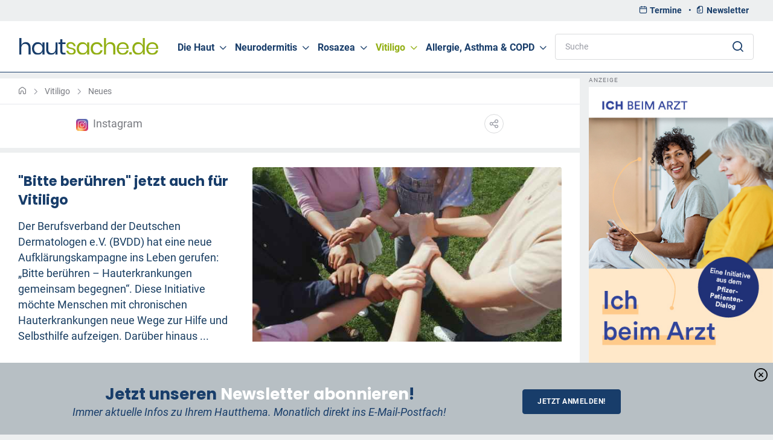

--- FILE ---
content_type: text/html; charset=UTF-8
request_url: https://www.hautsache.de/Vitiligo/Neues/index.php
body_size: 8898
content:
<!DOCTYPE html>
<html lang="de">
	<head><!--
This website is powered by webEdition Content Management System.
For more information see: https://www.webEdition.org
-->
<meta name="generator" content="webEdition CMS"/>		<meta http-equiv="content-type" content="text/html; charset=UTF-8">
		<meta name="viewport" content="width=device-width, initial-scale=1">
		<meta name="robots" content="index, follow">
		<meta name="author" content="hautsache.de">
		<title>Vitiligo - Was gibt`s Neues? | hautsache</title>
<meta name="description" content="Was gibt´s Neues zu Vitiligo?" />
<link rel="shortcut icon" href="/assets/img/favicon.ico" /><link rel="stylesheet" type="text/css" href="/assets/css/simplebar.min.css?m=1644935398" />
<link rel="stylesheet" type="text/css" href="/assets/css/tiny-slider.css?m=1645033609" />
<link rel="stylesheet" type="text/css" href="/assets/css/main.css?m=1752842983" />
<link rel="stylesheet" type="text/css" href="/assets/css/custom.css?m=1737373841" />
			<style>
				.page-loading {
					position: fixed;
					top: 0;
					right: 0;
					bottom: 0;
					left: 0;
					width: 100%;
					height: 100%;
					-webkit-transition: all .4s .2s ease-in-out;
					transition: all .4s .2s ease-in-out;
					background-color: #fff;
					opacity: 0;
					visibility: hidden;
					z-index: 9999;
				}
				.page-loading.active {
					opacity: 1;
					visibility: visible;
				}
				.page-loading-inner {
					position: absolute;
					top: 50%;
					left: 0;
					width: 100%;
					text-align: center;
					-webkit-transform: translateY(-50%);
					transform: translateY(-50%);
					-webkit-transition: opacity .2s ease-in-out;
					transition: opacity .2s ease-in-out;
					opacity: 0;
				}
				.page-loading.active > .page-loading-inner {
					opacity: 1;
				}
				.page-loading-inner > span {
					display: block;
					font-size: 1rem;
					font-weight: normal;
					color: #787a80;
				}
				.page-spinner {
					display: inline-block;
					width: 2.75rem;
					height: 2.75rem;
					margin-bottom: .75rem;
					vertical-align: text-bottom;
					background-color: #cfcfd1; 
					border-radius: 50%;
					opacity: 0;
					-webkit-animation: spinner .75s linear infinite;
					animation: spinner .75s linear infinite;
				}
				@-webkit-keyframes spinner {
					0% {
						-webkit-transform: scale(0);
						transform: scale(0);
					}
					50% {
						opacity: 1;
						-webkit-transform: none;
						transform: none;
					}
				}
				@keyframes spinner {
					0% {
						-webkit-transform: scale(0);
						transform: scale(0);
					}
					50% {
						opacity: 1;
						-webkit-transform: none;
						transform: none;
					}
				}
			</style>
			
			<script>
				(function () {
					window.onload = function () {
						var preloader = document.querySelector('.page-loading');
						preloader.classList.remove('active');
						setTimeout(function () {
							preloader.remove();
						}, 10);
					};
				})();
			</script>
			
			<!-- Copyright (c) 2000-2025 etracker GmbH. All rights reserved. No reproduction, publication or modification allowed without permission. -->
			<!-- etracker code 6.0 -->
			<script type="text/javascript">
				// var et_pagename = "";
				// var et_areas = "";
			</script>
			<script id="_etLoader" type="text/javascript" charset="UTF-8" data-block-cookies="true" data-secure-code="tEbIsg" src="//code.etracker.com/code/e.js" async></script>
			<!-- etracker code 6.0 end -->
			</head>
	<body>			<div class="page-loading active">
				<div class="page-loading-inner">
					<div class="page-spinner"></div><span>Loading...</span>
				</div>
			</div>
					<main class="page-wrapper position-relative">
				
				<header class="header">
	<div class="topbar d-lg-block d-none">
		<div class="container d-flex align-items-end px-0 px-xl-3">
			<p class="p-0 m-0 fs-sm ms-auto" style="text-align:right;"><a href="/Termine/" class="px-1 me-1 text-primary"><i class="ci-calendar me-1"></i><strong>Termine</strong></a><span class="text-primary"> • </span><a href="/newsletter/newsletter-anmeldung.php" class="px-1 me-1 text-primary"><i class="ci-files me-1"></i><strong>Newsletter</strong></a></p>
		</div>
	</div>
	<div class="navbar navbar-expand-lg navbar-light bg-light navbar-sticky" style="border-bottom: 1px solid:#000;">
		<div class="container px-0 px-xl-3">
			<a href="/" class="navbar-brand order-lg-1 me-0 pe-lg-3 me-lg-4">
				<img src="/assets/img/logo.svg" alt="hautsache.de" width="230">
			</a>
			<div class="input-group ms-4 d-lg-block d-none order-lg-3" style="max-width: 21rem;">
				<form method="get" name="we_global_form" onsubmit=";return true;" action="/Suche.php"><input class="form-control w-100 pe-5 rounded" placeholder="Suche" id="term" xml="1" name="we_lv_search_search" type="text" value="" /><input type="hidden" name="we_from_search_search" value="1" />						<i class="ci-search lead position-absolute end-0 top-50 translate-middle-y me-3 zindex-5"></i>
					<input type="hidden" name="securityToken" value="823e748688fd49bbd22a000d1a42d7f1"/></form>			</div>
			<div class="d-flex align-items-center order-lg-3">
				<ul class="nav nav-tools flex-nowrap">
					<li class="nav-item mb-0">
						<button class="navbar-toggler mt-n1 me-n3" type="button" data-bs-toggle="collapse" data-bs-target="#navbarCollapse" aria-expanded="false">
							<span class="navbar-toggler-icon"></span>
						</button>
					</li>
				</ul>
			</div>
			<nav class="collapse navbar-collapse order-lg-2" id="navbarCollapse">
				<div class="input-group mb-0 d-lg-none d-block">
					<form method="get" name="we_global_form" onsubmit=";return true;" action="/Suche.php"><input class="form-control w-100 ps-5 rounded-0 border-0" placeholder="Suche" id="term" xml="1" name="we_lv_search_search" type="text" value="" /><input type="hidden" name="we_from_search_search" value="1" />							<i class="ci-search lead position-absolute start-0 top-50 translate-middle-y ms-3 zindex-5"></i>
						<input type="hidden" name="securityToken" value="823e748688fd49bbd22a000d1a42d7f1"/></form>				</div>
				<ul class="navbar-nav me-auto">
					<li class="nav-item dropdown mega-dropdown">
													<a href="/Die_Haut/" class='nav-link dropdown-toggle ' data-bs-hover="dropdown" data-bs-auto-close="outside" aria-expanded="false">Die Haut</a>
												<div class="dropdown-menu dropdown-menu-wrapper ">
							<div class="container pt-lg-1 pb-lg-3 px-md-0">
								<div class="row">
									<div class="col-md-12">
										<ul class="list-unstyled box">
											<li><a class="dropdown-item text-green" href="/Die_Haut/index.php"><strong>ÜBERSICHT</strong></a></li>
												<li><a class="dropdown-item" href='/Die_Haut/Allgemeines/index.php'>Allgemeines</a></li>
	<li><a class="dropdown-item" href='/Die_Haut/Babyhaut/index.php'>Babyhaut</a></li>
	<li><a class="dropdown-item" href='/Die_Haut/Beine/index.php'>Beine</a></li>
	<li><a class="dropdown-item" href='/Die_Haut/Ernaehrung/index.php'>Ernährung</a></li>
	<li><a class="dropdown-item" href='/Die_Haut/Fuesse/index.php'>Füße</a></li>
	<li><a class="dropdown-item" href='/Die_Haut/Groesstes_Organ/index.php'>Größtes Organ</a></li>
	<li><a class="dropdown-item" href='/Die_Haut/Haare/index.php'>Haare</a></li>
	<li><a class="dropdown-item" href='/Die_Haut/Hauting/index.php'>Hauting</a></li>
	<li><a class="dropdown-item" href='/Die_Haut/Hautreaktionen/index.php'>Hautreaktionen</a></li>
	<li><a class="dropdown-item" href='/Die_Haut/Hautreinigung/index.php'>Hautreinigung</a></li>
	<li><a class="dropdown-item" href='/Die_Haut/Hauttypen/index.php'>Hauttypen</a></li>
	<li><a class="dropdown-item" href='/Die_Haut/Haende/index.php'>Hände</a></li>
	<li><a class="dropdown-item" href='/Die_Haut/Kleidung/index.php'>Kleidung</a></li>
	<li><a class="dropdown-item" href='/Die_Haut/Kosmetik/index.php'>Kosmetik</a></li>
	<li><a class="dropdown-item" href='/Die_Haut/Koerperreinigung/index.php'>Körperreinigung</a></li>
	<li><a class="dropdown-item" href='/Die_Haut/Lebensweise/index.php'>Lebensweise</a></li>
	<li><a class="dropdown-item" href='/Die_Haut/Licht-und-Haut/index.php'>Licht und Haut</a></li>
	<li><a class="dropdown-item" href='/Die_Haut/Lippen/index.php'>Lippen</a></li>
	<li><a class="dropdown-item" href='/Die_Haut/Medizinische-Themen/index.php'>Medizinische Themen</a></li>
	<li><a class="dropdown-item" href='/Die_Haut/Naturkosmetik/index.php'>Naturkosmetik</a></li>
	<li><a class="dropdown-item" href='/Die_Haut/Online/index.php'>Online</a></li>
	<li><a class="dropdown-item" href='/Die_Haut/Schwangerschaft/index.php'>Schwangerschaft</a></li>
	<li><a class="dropdown-item" href='/Die_Haut/Schwitzen/index.php'>Schwitzen</a></li>
	<li><a class="dropdown-item" href='/Die_Haut/Sexualitaet/index.php'>Sexualität</a></li>
	<li><a class="dropdown-item" href='/Die_Haut/Spiegel-der-Seele/index.php'>Spiegel der Seele</a></li>
	<li><a class="dropdown-item" href='/Die_Haut/Tipps/index.php'>Tipps</a></li>
	<li><a class="dropdown-item" href='/Die_Haut/TV-Health/index.php'>TV Health</a></li>
	<li><a class="dropdown-item" href='/Die_Haut/Umwelt/index.php'>Umwelt</a></li>
	<li><a class="dropdown-item" href='/Die_Haut/Urlaub/index.php'>Urlaub</a></li>
	<li><a class="dropdown-item" href='/Die_Haut/Videos-Produktinfo/index.php'>Videos - Produktinfo</a></li>
	<li><a class="dropdown-item" href='/Die_Haut/Wellness/index.php'>Wellness</a></li>
	<li><a class="dropdown-item" href='/Die_Haut/Wissenschaft/index.php'>Wissenschaft</a></li>
	<li><a class="dropdown-item" href='/Die_Haut/Wohnumfeld/index.php'>Wohnumfeld</a></li>
	<li><a class="dropdown-item" href='/Die_Haut/Wunden/index.php'>Wunden</a></li>
										</ul>
									</div>
								</div>
							</div>
						</div>
					</li>
					<li class="nav-item dropdown mega-dropdown">
													<a href="/Neurodermitis/" class='nav-link dropdown-toggle ' data-bs-hover="dropdown" data-bs-auto-close="outside" aria-expanded="false">Neurodermitis</a>
												<div class="dropdown-menu dropdown-menu-wrapper ">
							<div class="container pt-lg-1 pb-lg-3 px-md-0">
								<div class="row">
									<div class="col-md-12">
										<ul class="list-unstyled box">
											<li><a class="dropdown-item text-green" href="/Neurodermitis/index.php"><strong>ÜBERSICHT</strong></a></li>
												<li><a class="dropdown-item" href='/Neurodermitis/Allergien/index.php'>Allergien</a></li>
	<li><a class="dropdown-item" href='/Neurodermitis/Allgemeines/index.php'>Allgemeines</a></li>
	<li><a class="dropdown-item" href='/Neurodermitis/Babys-Kinder/index.php'>Babys und Kinder</a></li>
	<li><a class="dropdown-item" href='/Neurodermitis/Begleiterkrankungen/index.php'>Begleiterkrankungen</a></li>
	<li><a class="dropdown-item" href='/Neurodermitis/Behandlung/index.php'>Behandlung</a></li>
	<li><a class="dropdown-item" href='/Neurodermitis/Berufsdermatosen/index.php'>Berufsdermatosen</a></li>
	<li><a class="dropdown-item" href='/Neurodermitis/Ernaehrung/index.php'>Ernährung</a></li>
	<li><a class="dropdown-item" href='/Neurodermitis/Feiertagsstress/index.php'>Feiertagsstress</a></li>
	<li><a class="dropdown-item" href='/Neurodermitis/Forschung/index.php'>Forschung</a></li>
	<li><a class="dropdown-item" href='/Neurodermitis/Hautpflege/index.php'>Hautpflege</a></li>
	<li><a class="dropdown-item" href='/Neurodermitis/Impfen/index.php'>Impfen</a></li>
	<li><a class="dropdown-item" href='/Neurodermitis/Informationen/index.php'>Informationen</a></li>
	<li><a class="dropdown-item" href='/Neurodermitis/Juckreiz/index.php'>Juckreiz</a></li>
	<li><a class="dropdown-item" href='/Neurodermitis/Jugendliche-Themen/index.php'>Jugendliche Themen</a></li>
	<li><a class="dropdown-item" href='/Neurodermitis/Klimatherapie/index.php'>Klimatherapie</a></li>
	<li><a class="dropdown-item" href='/Neurodermitis/Klinische-Therapie/index.php'>Klinische Therapie</a></li>
	<li><a class="dropdown-item" href='/Neurodermitis/Komplementaermedizin/index.php'>Komplementärmedizin</a></li>
	<li><a class="dropdown-item" href='/Neurodermitis/Koerperreinigung/index.php'>Körperreinigung</a></li>
	<li><a class="dropdown-item" href='/Neurodermitis/Licht_und_Haut/index.php'>Licht und Haut</a></li>
	<li><a class="dropdown-item" href='/Neurodermitis/Literatur/index.php'>Literatur</a></li>
	<li><a class="dropdown-item" href='/Neurodermitis/Mediziner-und-Berater/index.php'>Mediziner und Berater</a></li>
	<li><a class="dropdown-item" href='/Neurodermitis/Praevention/index.php'>Prävention</a></li>
	<li><a class="dropdown-item" href='/Neurodermitis/Psychosomatik/index.php'>Psychosomatik</a></li>
	<li><a class="dropdown-item" href='/Neurodermitis/Schwangerschaft/index.php'>Schwangerschaft</a></li>
	<li><a class="dropdown-item" href='/Neurodermitis/Selbsthilfe/index.php'>Selbsthilfe</a></li>
	<li><a class="dropdown-item" href='/Neurodermitis/Sexualitaet/index.php'>Sexualität, Partnerschaft</a></li>
	<li><a class="dropdown-item" href='/Neurodermitis/SOS/index.php'>SOS</a></li>
	<li><a class="dropdown-item" href='/Neurodermitis/Sozialgesetz/index.php'>Sozialgesetz</a></li>
	<li><a class="dropdown-item" href='/Neurodermitis/Sport/index.php'>Sport</a></li>
	<li><a class="dropdown-item" href='/Neurodermitis/Test/index.php'>Test</a></li>
	<li><a class="dropdown-item" href='/Neurodermitis/Textilien/index.php'>Textilien</a></li>
	<li><a class="dropdown-item" href='/Neurodermitis/Tipps/index.php'>Tipps</a></li>
	<li><a class="dropdown-item" href='/Neurodermitis/Umwelt/index.php'>Umwelt</a></li>
	<li><a class="dropdown-item" href='/Neurodermitis/Urlaub/index.php'>Urlaub</a></li>
	<li><a class="dropdown-item" href='/Neurodermitis/UV-Therapie/index.php'>UV Therapie</a></li>
	<li><a class="dropdown-item" href='/Neurodermitis/Videos-Produktinfo/index.php'>Videos - Produktinfo</a></li>
	<li><a class="dropdown-item" href='/Neurodermitis/Vorsicht/index.php'>Vorsicht</a></li>
	<li><a class="dropdown-item" href='/Neurodermitis/Wohnumfeld/index.php'>Wohnumfeld</a></li>
										</ul>
									</div>
								</div>
							</div>
						</div>
					</li>
					<li class="nav-item dropdown mega-dropdown">
													<a href="/Rosazea/" class='nav-link dropdown-toggle ' data-bs-hover="dropdown" data-bs-auto-close="outside" aria-expanded="false">Rosazea</a>
												<div class="dropdown-menu dropdown-menu-wrapper ">
							<div class="container pt-lg-1 pb-lg-3 px-md-0">
								<div class="row">
									<div class="col-md-12">
										<ul class="list-unstyled box">
											<li><a class="dropdown-item text-green" href="/Rosazea/index.php"><strong>ÜBERSICHT</strong></a></li>
												<li><a class="dropdown-item" href='/Rosazea/AKTIONEN/index.php'>AKTIONEN</a></li>
	<li><a class="dropdown-item" href='/Rosazea/Alltagstipps/index.php'>Alltagstipps</a></li>
	<li><a class="dropdown-item" href='/Rosazea/Augenproblematik/index.php'>Augenproblematik</a></li>
	<li><a class="dropdown-item" href='/Rosazea/Begleiterkrankungen/index.php'>Begleiterkrankungen</a></li>
	<li><a class="dropdown-item" href='/Rosazea/Behandlung/index.php'>Behandlung</a></li>
	<li><a class="dropdown-item" href='/Rosazea/Diagnose/index.php'>Diagnose</a></li>
	<li><a class="dropdown-item" href='/Rosazea/Entstehung/index.php'>Entstehung</a></li>
	<li><a class="dropdown-item" href='/Rosazea/FAQ/index.php'>FAQ</a></li>
	<li><a class="dropdown-item" href='/Rosazea/Forschung/index.php'>Forschung</a></li>
	<li><a class="dropdown-item" href='/Rosazea/Fragen-an-Experten/index.php'>Fragen an Experten</a></li>
	<li><a class="dropdown-item" href='/Rosazea/Glossar/index.php'>Glossar</a></li>
	<li><a class="dropdown-item" href='/Rosazea/Grundwissen/index.php'>Grundwissen</a></li>
	<li><a class="dropdown-item" href='/Rosazea/Hautpflege/index.php'>Hautpflege</a></li>
	<li><a class="dropdown-item" href='/Rosazea/Lasertherapie/index.php'>Lasertherapie</a></li>
	<li><a class="dropdown-item" href='/Rosazea/Literatur/index.php'>Literatur</a></li>
	<li><a class="dropdown-item" href='/Rosazea/Psychologie/index.php'>Psychologie</a></li>
	<li><a class="dropdown-item" href='/Rosazea/Selbsthilfe/index.php'>Selbsthilfe</a></li>
	<li><a class="dropdown-item" href='/Rosazea/Sonderformen/index.php'>Sonderformen</a></li>
	<li><a class="dropdown-item" href='/Rosazea/Sonnenschutz/index.php'>Sonnenschutz</a></li>
	<li><a class="dropdown-item" href='/Rosazea/Stadien/index.php'>Stadien</a></li>
	<li><a class="dropdown-item" href='/Rosazea/Tagebuch/index.php'>Tagebuch</a></li>
	<li><a class="dropdown-item" href='/Rosazea/Tipps/index.php'>Tipps</a></li>
	<li><a class="dropdown-item" href='/Rosazea/Ursachen/index.php'>Ursachen</a></li>
	<li><a class="dropdown-item" href='/Rosazea/Was-ist-Rosazea/index.php'>Was ist Rosazea</a></li>
	<li><a class="dropdown-item" href='/Rosazea/Wie-sieht-Rosazea-aus/index.php'>Wie sieht Rosazea aus</a></li>
										</ul>
									</div>
								</div>
							</div>
						</div>
					</li>
					<li class="nav-item dropdown mega-dropdown">
													<a href="/Vitiligo/" class='nav-link dropdown-toggle active' data-bs-hover="dropdown" data-bs-auto-close="outside" aria-expanded="false">Vitiligo</a>
												<div class="dropdown-menu dropdown-menu-wrapper ">
							<div class="container pt-lg-1 pb-lg-3 px-md-0">
								<div class="row">
									<div class="col-md-12">
										<ul class="list-unstyled box">
											<li><a class="dropdown-item text-green" href="/Vitiligo/index.php"><strong>ÜBERSICHT</strong></a></li>
												<li><a class="dropdown-item" href='/Vitiligo/Ausloesefaktoren/index.php'>Auslösefaktoren</a></li>
	<li><a class="dropdown-item" href='/Vitiligo/Begleiterkrankungen/index.php'>Begleiterkrankungen</a></li>
	<li><a class="dropdown-item" href='/Vitiligo/Dermokosmetik/index.php'>Dermokosmetik</a></li>
	<li><a class="dropdown-item" href='/Vitiligo/Ernaehrung/index.php'>Ernährung</a></li>
	<li><a class="dropdown-item" href='/Vitiligo/FAQ/index.php'>FAQ</a></li>
	<li><a class="dropdown-item" href='/Vitiligo/Forschung/index.php'>Forschung</a></li>
	<li><a class="dropdown-item" href='/Vitiligo/Medizinische-Themen/index.php'>Medizinische Themen</a></li>
			<li><a class="dropdown-item active" href='/Vitiligo/Neues/index.php'>Neues</a></li>
		<li><a class="dropdown-item" href='/Vitiligo/Psychologie/index.php'>Psychologie</a></li>
	<li><a class="dropdown-item" href='/Vitiligo/Selbsthilfe/index.php'>Selbsthilfe</a></li>
	<li><a class="dropdown-item" href='/Vitiligo/Sonnenschutz/index.php'>Sonnenschutz</a></li>
	<li><a class="dropdown-item" href='/Vitiligo/Therapien/index.php'>Therapien</a></li>
	<li><a class="dropdown-item" href='/Vitiligo/Tipps/index.php'>Tipps</a></li>
	<li><a class="dropdown-item" href='/Vitiligo/Ursachen/index.php'>Ursachen</a></li>
	<li><a class="dropdown-item" href='/Vitiligo/UV-Therapien/index.php'>UV Therapien</a></li>
	<li><a class="dropdown-item" href='/Vitiligo/Vitiligo/index.php'>Vitiligo</a></li>
	<li><a class="dropdown-item" href='/Vitiligo/Vitiligo---Krankheit/index.php'>Vitiligo - Krankheit</a></li>
										</ul>
									</div>
								</div>
							</div>
						</div>
					</li>
					<li class="nav-item dropdown mega-dropdown">
													<a href="/Allergie-Asthma-COPD/" class='nav-link dropdown-toggle ' data-bs-hover="dropdown" data-bs-auto-close="outside" aria-expanded="false">Allergie, Asthma &amp; COPD</a>
												<div class="dropdown-menu dropdown-menu-wrapper ">
							<div class="container pt-lg-1 pb-lg-3 px-md-0">
								<div class="row">
									<div class="col-md-12">
										<ul class="list-unstyled box">
											<li><a class="dropdown-item text-green" href="/Allergie-Asthma-COPD/index.php"><strong>ÜBERSICHT</strong></a></li>
												<li><a class="dropdown-item" href='/Allergie-Asthma-COPD/Allergie-Ausloeser/index.php'>Allergie-Auslöser</a></li>
	<li><a class="dropdown-item" href='/Allergie-Asthma-COPD/Allergiearten/index.php'>Allergiearten</a></li>
	<li><a class="dropdown-item" href='/Allergie-Asthma-COPD/Allergiefolgen/index.php'>Allergiefolgen</a></li>
	<li><a class="dropdown-item" href='/Allergie-Asthma-COPD/Allergien-im-Alter/index.php'>Allergien im Alter</a></li>
	<li><a class="dropdown-item" href='/Allergie-Asthma-COPD/Beruf-und-Allergie/index.php'>Beruf und Allergie</a></li>
	<li><a class="dropdown-item" href='/Allergie-Asthma-COPD/Geraete-Devices/index.php'>Geräte und Devices</a></li>
	<li><a class="dropdown-item" href='/Allergie-Asthma-COPD/Haushalt/index.php'>Haushalt</a></li>
	<li><a class="dropdown-item" href='/Allergie-Asthma-COPD/Informationsdienste/index.php'>Informationsdienste</a></li>
	<li><a class="dropdown-item" href='/Allergie-Asthma-COPD/Jahreszeiten/index.php'>Jahreszeiten</a></li>
	<li><a class="dropdown-item" href='/Allergie-Asthma-COPD/Kinder/index.php'>Kinder</a></li>
	<li><a class="dropdown-item" href='/Allergie-Asthma-COPD/Lebensmittel/index.php'>Lebensmittel</a></li>
	<li><a class="dropdown-item" href='/Allergie-Asthma-COPD/Medizin/index.php'>Medizin</a></li>
	<li><a class="dropdown-item" href='/Allergie-Asthma-COPD/Politik/index.php'>Politik</a></li>
	<li><a class="dropdown-item" href='/Allergie-Asthma-COPD/Psyche/index.php'>Psyche</a></li>
	<li><a class="dropdown-item" href='/Allergie-Asthma-COPD/Test/index.php'>Test</a></li>
	<li><a class="dropdown-item" href='/Allergie-Asthma-COPD/Texilien/index.php'>Textilien</a></li>
	<li><a class="dropdown-item" href='/Allergie-Asthma-COPD/Tiere/index.php'>Tiere</a></li>
	<li><a class="dropdown-item" href='/Allergie-Asthma-COPD/Umgang-mit-Allergien/index.php'>Umgang mit Allergien</a></li>
										</ul>
									</div>
								</div>
							</div>
						</div>
					</li>
					<li class="nav-item d-lg-none d-block mb-0">
						<a href="/Termine/" class="nav-link"><strong>Termine</strong></a>
					</li>
					<li class="nav-item d-lg-none d-block mb-0">
						<a href="/newsletter/newsletter-anmeldung.php" class="nav-link"><strong>Newsletter</strong></a>
					</li>
				</ul>
			</nav>
		</div>
	</div>
</header>				<div class="container">
					<div class="row">
						<div class="col-xl-9 col-lg-12 col-md-12 col-sm-12 px-0">
							<section class='container mt-1 px-sm-0'>
								
								<div class="d-xl-none d-lg-block mb-1">
	<p class="fs-xxs text-muted text-uppercase mb-1 text-center">Anzeige</p>
	<a href="https://www.ichbeimarzt.de/" target="_blank"><img src="/banner/2025/PFIZER_IchBeimArzt_Banner_1280x200px_72dpi_20241118.jpeg?m=1737373163" height="100" width="640" alt="Anzeige" /></a>
</div>							</section>
							
							<section class="px-0 py-0">
								<div class="container bg-light border-bottom">
									<nav aria-label="breadcrumb">
	<ol class="breadcrumb breadcrumb-alt">
		<li class="breadcrumb-item">
			<a href="/">
				<i class="ci-home text-muted"></i>
			</a>
		</li>
						<li class="breadcrumb-item"><a class="text-muted" href='/Vitiligo/index.php'>Vitiligo</a></li>
									<li class="breadcrumb-item"><a class="text-muted" href='/Vitiligo/Neues/index.php'>Neues</a></li>
																													</ol>
</nav>								</div>
							</section>
									<section class="container bg-light pt-2 pb-4 mb-2">
			<div class="row">
				<div class="col-md-12">
					<div class="d-flex justify-content-between align-items-center mt-2 px-md-6">
													<div>
								<a href="https://www.instagram.com/vitiligo_dvv/" class="text-muted" title="instagram" target="_blank"><span class="text-muted"><img src="/assets/img/instagram-colour.svg" alt="icon" width="20" class="me-1"> Instagram</span></a>
							</div>
												<div class="icon-dropdown icon-dropstart">
							<a class="btn-social bs-outline rounded-circle" data-bs-toggle="tooltip" data-bs-placement="top" title="Share">
								<i class="ci-share"></i>
							</a>
							
							<ul class="icon-drop-menu bg-light">
	<li class="icon-drop-item">
		<a href="mailto:%7Bemail_address%7D?subject=&body=https://www.hautsache.de/Vitiligo/Neues/index.php%20" class="btn-social bs-outline rounded-circle">
			<i class="ci-mail"></i>
		</a>
	</li>
	<li class="icon-drop-item">
		<a href="whatsapp://send?text=https://www.hautsache.de/Vitiligo/Neues/index.php" class="btn-social bs-outline rounded-circle">
			<i class="ci-whatsapp"></i>
		</a>
	</li>
	<li class="icon-drop-item">
		<a href="https://www.linkedin.com/shareArticle?url=https://www.hautsache.de/Vitiligo/Neues/index.php&title=&summary=&source=" class="btn-social bs-outline rounded-circle">
			<i class="ci-linkedin"></i>
		</a>
	</li>
	<li class="icon-drop-item">
		<a href="https://www.facebook.com/sharer.php?u=https://www.hautsache.de/Vitiligo/Neues/index.php" class="btn-social bs-outline rounded-circle">
			<i class="ci-facebook"></i>
		</a>
	</li>
</ul>						</div>
					</div>
				</div>
			</div>
		</section>
		
	<section class="container py-4 px-sm-3 bg-light">
		<div class="row position-relative">
			
								<div class="col-md-5 order-sm-2 order-md-1">
						<a class="card-link" href='/Vitiligo/Neues/Bitte-beruehren-jetzt-auch-fuer-Vitiligo.php'><div>
							<span class="badge bg-primary fs-md"></span>
							<h4 class="card-title mt-2">"Bitte berühren" jetzt auch für Vitiligo</h4>
							<p>Der Berufsverband der Deutschen Dermatologen e.V. (BVDD) hat eine neue Aufklärungskampagne ins Leben gerufen: „Bitte berühren – Hauterkrankungen gemeinsam begegnen“. Diese Initiative möchte Menschen mit chronischen Hauterkrankungen neue Wege zur Hilfe und Selbsthilfe aufzeigen. Darüber hinaus ...</p>
							</div></a>
					</div>
					<div class="col-md-7 order-sm-1 order-md-2 mb-sm-1">
						<a class="card-link" href='/Vitiligo/Neues/Bitte-beruehren-jetzt-auch-fuer-Vitiligo.php'><div>
															<img src='/__we_thumbs__/2/9680_iStock-1490639115.jpg?m=1731342078' class="card-img-top" alt="Bild" style="height:100% !important;" title='istock Nimito'>
														</div></a></div>
						</div>
	</section>
				<section class="container bg-light card-shadow mt-2 py-4 px-sm-3">
				<div class="row">
					<div class="col-md-12">
						<a class="card-link" href='/Vitiligo/Neues/Patientenbeteiligung-hat-hervorragende-Effekte.php'><div class="card card-horizontal">
															<img src='/__we_thumbs__/2/9638_iStock-1452739952_0.jpg?m=1726494528' class="card-img-top" alt="Bild" style="height:100% !important;" title='istock  Halfpoint'>
														<div class="card-body px-sm-0 mt-md-0 pt-md-0">
																<h4 class="card-title">„Patientenbeteiligung hat hervorragende Effekte“</h4>
								<p>„Shared Decision Making“ lautet der Name eines wissenschaftlichen Konzeptes, das zu mehr Mitsprache für Patientinnen und Patienten führen soll - wir haben mit einem Arzt gesprochen, der dieses Konzept in Deutschland umsetzen will.</p>
							</div>
							</div>
						</a>
					</div>
				</div>
			</section>
			
						<section class="container bg-light card-shadow mt-2 py-4 px-sm-3">
				<div class="row">
					<div class="col-md-12">
						<a class="card-link" href='/Vitiligo/Neues/Rene-Koch-King-of-Camouflage-55-Jahre-Berufsjubilaeum.php'><div class="card card-horizontal">
															<img src='/__we_thumbs__/2/9551_Koch_1070_klein5.jpg?m=1718750534' class="card-img-top" alt="Bild" style="height:100% !important;" title='Privat: R. Koch'>
														<div class="card-body px-sm-0 mt-md-0 pt-md-0">
																<h4 class="card-title">René Koch, King of Camouflage. 55 Jahre Berufsjubiläum</h4>
								<p>Im Frühjahr 1969 hatte René Koch seine Berufsausbildung zum Kosmetiker mit Diplom absolviert. Seitdem ist er unermüdlich im Einsatz für gute und ehrliche Kosmetikprodukte.</p>
							</div>
							</div>
						</a>
					</div>
				</div>
			</section>
			
						<section class="container bg-light card-shadow mt-2 py-4 px-sm-3">
				<div class="row">
					<div class="col-md-12">
						<a class="card-link" href='/Vitiligo/Neues/Vitiligo-als-Stilmittel.php'><div class="card card-horizontal">
							<img src="/__we_thumbs__/2/8568_20210728_090311.jpg?m=1635274986" height="400" width="300" class="card-img-top" style="height:100% !important;" />							<div class="card-body px-sm-0 mt-md-0 pt-md-0">
																<h4 class="card-title">Vitiligo als Stilmittel</h4>
								<p>Winny Harlow hat es unerschrocken vorgemacht. Immer öfter wird mit der sichtbaren chronischen Hauterkrankung Vitiligo Werbung für z.B. Mode gemacht.Auch eine Barbie Fashionistas Puppe ist auf dem ...</p>
							</div>
							</div>
						</a>
					</div>
				</div>
			</section>
			
							<section class="container mt-2 py-4">
						<div class="row justify-content-center g-0">
		
		<div class="col-lg-4 col-sm-6 col-11 mb-lg-0 mb-grid-gutter pb-lg-0 pb-2">
			<div class="text-center px-grid-gutter">
				<p class="fs-xxs text-muted text-uppercase mb-1">Anzeige</p>
				<a href="https://www.sanubiom.com/" target="_blank"><img src="/banner/2023/Banner-Neurodermitis-Sanubiom.jpg?m=1698487017" height="240" width="160" alt="Anzeige" /></a>
			</div>
		</div>
		 <span class="divider-vertical d-lg-block d-none"></span>
		
		<div class="col-lg-4 col-sm-6 col-11 mb-lg-0 mb-grid-gutter pb-lg-0 pb-2">
			<div class="text-center px-grid-gutter">
				<p class="fs-xxs text-muted text-uppercase mb-1">Anzeige</p>
				<a href="https://www.sanubiom.com/" target="_blank"><img src="/banner/2023/banner-sanubiom-rosazea.jpg?m=1698487017" height="240" width="160" alt="Anzeige" /></a>
			</div>
		</div>
	</div>				</section>
							<section class="container bg-light card-shadow mt-2 py-4 px-sm-3">
					<div class="row align-items-center">
						<div class="col-md-9 py-4 border-right">
							<a class="card-link" href='/Vitiligo/Neues/Digitale-Versorgung-Gesetz.php'><div class="card card-horizontal">
								<img src="/img/Pictures/Fotolia_178585512_S.jpg?m=1600964029" height="355" width="600" class="card-img-top" style="height:100% !important;" />								<div class="card-body mt-md-0 pt-md-0 px-sm-0">
																		<h4 class="card-title">„Digitale-Versorgung-Gesetz“</h4>
									<p>Im Dezember 2019 ist das Digitale-Versorgung-Gesetz in Kraft getreten. Für die Patienten ergeben sich dadurch ganz neue Möglichkeiten.Ärzte dürfen Apps verordnen und über Videosprechstunden ...</p>
								</div>
								</div>
							</a>
						</div>
						
													<div class="col-md-3 text-center">
								
<p class="fs-xxs text-muted text-uppercase mb-1">Anzeige</p>
<a href="https://stiftung-kinderdermatologie.de/" target="_blank"><img src="/banner/2019/rechts/dsk.jpg?m=1669906472" height="324" width="180" alt="Anzeige" /></a>

<p class="mt-3 fs-xxs text-muted text-uppercase mb-1">Anzeige</p>
<a href="https://www.hautstark.com/" target="_blank"><img src="/banner/2021/logo_URL_standard-web.jpg?m=1669906512" height="230" width="180" alt="Anzeige" /></a>							</div>
											</div>
				</section>
								<section class="container bg-light card-shadow mt-2 py-4 px-sm-3">
					<div class="row">
						<div class="col-md-12">
							<a class="card-link" href='/Vitiligo/Neues/Erstattung-homoeopathischer-Leistungen.php'><div class="card card-horizontal">
								<img src="/__we_thumbs__/1/7762_Fotolia_275114234_S.jpg?m=1583408104" height="400" width="600" class="card-img-top" style="height:100% !important;" />								<div class="card-body px-sm-0 mt-md-0 pt-md-0">
																		<h4 class="card-title">Erstattung homöopathischer Leistungen</h4>
									<p>Deutsche Politiker fordern wieder einmal ein Verbot der freiwilligen Kostenerstattung von Homöopathie durch die gesetzlichen Krankenversicherungen in Deutschland. Der Verband klassischer Homöopathen ...</p>
								</div>
								</div>
							</a>
						</div>
					</div>
				</section>
				
								<section class="container bg-light card-shadow mt-2 py-4 px-sm-3">
					<div class="row">
						<div class="col-md-12">
							<a class="card-link" href='/Vitiligo/Neues/Giraffenmaedchen.php'><div class="card card-horizontal">
								<img src="/__we_thumbs__/1/7744_Fotolia_269587017_S.jpg?m=1583408104" height="400" width="600" class="card-img-top" style="height:100% !important;" />								<div class="card-body px-sm-0 mt-md-0 pt-md-0">
																		<h4 class="card-title">Giraffenmädchen</h4>
									<p>
Eine Geschichte übers Hinfallen und Aufstehen, über Angst und Mut - und natürlich Liebe. Die dreizehnjährige Nike, alias das Giraffenmädchen, ist nicht mehr dieselbe, seit sie die weißen ...</p>
								</div>
								</div>
							</a>
						</div>
					</div>
				</section>
				
								<section class="container bg-light card-shadow mt-2 py-4 px-sm-3">
					<div class="row">
						<div class="col-md-12">
							<a class="card-link" href='/Vitiligo/Neues/Int-Pigment-Cell-Conference-2011.php'><div class="card card-horizontal">
								<img src="/img/Pictures/Fotolia_29378106_XS.jpg?m=1583408033" height="283" width="425" class="card-img-top" style="height:100% !important;" />								<div class="card-body px-sm-0 mt-md-0 pt-md-0">
																		<h4 class="card-title">Int. Pigment Cell Conference 2011</h4>
									<p>Vom 20.-24. September 2011 hat in Bordeaux im Palais des Congrès die XXI. International Pigment Cell Conference (IPCC) stattgefunden. Die Konferenz wurde von mehr als 500 Pigmentzellforschern und ...</p>
								</div>
								</div>
							</a>
						</div>
					</div>
				</section>
				
								<section class="container bg-light card-shadow mt-2 py-4 px-sm-3">
					<div class="row">
						<div class="col-md-12">
							<a class="card-link" href='/Vitiligo/Neues/Mailand-war-Hautstadt-von-Vitiligo.php'><div class="card card-horizontal">
								<img src="/__we_thumbs__/2/4198_Vitiligo-Faust.jpg?m=1583407851" height="400" width="267" class="card-img-top" style="height:100% !important;" />								<div class="card-body px-sm-0 mt-md-0 pt-md-0">
																		<h4 class="card-title">Mailand war Hautstadt von Vitiligo</h4>
									<p>Vom 23. - 24. September 2010 fand in Mailand der 1. Weltkongress über Vitiligo (First Vitiligo World Congress) statt. Die Tagung wurde von Prof. Santo Raffaele Mercuri zusammen mit einem ...</p>
								</div>
								</div>
							</a>
						</div>
					</div>
				</section>
				
								<section class="container bg-light card-shadow mt-2 py-4 px-sm-3">
					<div class="row">
						<div class="col-md-12">
							<a class="card-link" href='/Vitiligo/Neues/15-Jahreskongress-der-Europaeischen-Gesellschaft-fuer-Pigmentzellforschung-ESPCR.php'><div class="card card-horizontal">
								<img src="/img/Pictures/180px-VitiligoHandKLEIN.jpg?m=1583408182" height="210" width="180" class="card-img-top" style="height:100% !important;" />								<div class="card-body px-sm-0 mt-md-0 pt-md-0">
																		<h4 class="card-title">15. Jahreskongress der Europäischen Gesellschaft für Pigmentzellforschung (ESPCR)</h4>
									<p>Vom 20.-23. September 2009 fand in Münster, Westfalen, der 15. Jahreskongress der Europäischen Gesellschaft für Pigmentzellforschung (European Society for Pigment Cell Research, ESPCR) statt. Für ...</p>
								</div>
								</div>
							</a>
						</div>
					</div>
				</section>
				
								<section class="container bg-light card-shadow mt-2 py-4 px-sm-3">
					<div class="row">
						<div class="col-md-12">
							<a class="card-link" href='/Vitiligo/Neues/15-Jahreskongress-der-Europaeischen-Pigmentzellforschung-ESPCR-2009-in-Muenster.php'><div class="card card-horizontal">
								<img src="/img/Pictures/ThumbnailPoster.jpg?m=1583407871" height="283" width="200" class="card-img-top" style="height:100% !important;" />								<div class="card-body px-sm-0 mt-md-0 pt-md-0">
																		<h4 class="card-title">15. Jahreskongress der Europäischen Pigmentzellforschung (ESPCR) 2009 in Münster</h4>
									<p>Seit 24 Jahren besteht die Europäische Gesellschaft für Pigmentzellforschung (ESPCR), die dieses Jahr vom 20.-23. September 2009 in Münster/Westfalen stattfinden wird. Die ESPCR hat das Ziel, ...</p>
								</div>
								</div>
							</a>
						</div>
					</div>
				</section>
				
								<section class="container bg-light card-shadow mt-2 py-4 px-sm-3">
					<div class="row">
						<div class="col-md-12">
							<a class="card-link" href='/Vitiligo/Neues/Tacrolimus-okklusiv-eine-Option-fuer-therapiehartnaeckige-Areale-bei-der-Vitiligo.php'><div class="card card-horizontal">
								<img src="/__we_thumbs__/2/2250_Prof.MarkusBhmEssen.jpg?m=1583408011" height="400" width="266" class="card-img-top" style="height:100% !important;" />								<div class="card-body px-sm-0 mt-md-0 pt-md-0">
																		<h4 class="card-title">Tacrolimus okklusiv – eine Option für therapiehartnäckige Areale bei der Vitiligo?</h4>
									<p>Calcineurin-Inhibitoren wie Tacrolimus oder Pimecrolimus gelten mittlerweise als kaum wegdenkbare topische Therapieoptionen bei der Vitiligo v. a. im Gesichts- und Halsbereich. Ihre Wirkung entspricht ...</p>
								</div>
								</div>
							</a>
						</div>
					</div>
				</section>
				
								<section class="container bg-light card-shadow mt-2 py-4 px-sm-3">
					<div class="row">
						<div class="col-md-12">
							<a class="card-link" href='/Vitiligo/Neues/Gibt-es-noch-unbekannte-Melanozyten-Reservoirs-in-der-Haut.php'><div class="card card-horizontal">
								<img src="/__we_thumbs__/1/2251_ProfessorBhmMnster.jpg?m=1583407955" height="400" width="600" class="card-img-top" style="height:100% !important;" />								<div class="card-body px-sm-0 mt-md-0 pt-md-0">
																		<h4 class="card-title">Gibt es noch unbekannte Melanozyten-Reservoirs in der Haut?</h4>
									<p>Eine gängige Vorstellung besagt, dass die Repigmentierung im Rahmen einer Vitiligotherapie ihren Ausgangspunkt im Haarfollikel nimmt. Diskutiert wird hierbei ein sog. Melanozyten-Stammzell-Reservoir. ...</p>
								</div>
								</div>
							</a>
						</div>
					</div>
				</section>
				
								<section class="container bg-light card-shadow mt-2 py-4 px-sm-3">
					<div class="row">
						<div class="col-md-12">
							<a class="card-link" href='/Vitiligo/Neues/Nachweis-des-Neuropeptid-Markers-PGP-9-5-in-der-Haut-von-Vitiligo-Patienten-ein-weiteres-Indiz-fuer-die-neuronale-Hypothese-der-Vitiligo-Entstehung.php'><div class="card card-horizontal">
								<img src="/__we_thumbs__/2/1385_Boehm_Dr_Markus.jpg?m=1583407865" height="400" width="263" class="card-img-top" style="height:100% !important;" />								<div class="card-body px-sm-0 mt-md-0 pt-md-0">
																		<h4 class="card-title">Nachweis des Neuropeptid-Markers PGP 9.5 in der Haut von Vitiligo-Patienten – ein weiteres Indiz für die neuronale Hypothese der Vitiligo-Entstehung?</h4>
									<p>Eine altbekannte Hypothese bei der Vitiligo-Entstehung ist die neuronale Hypothese. Hier sollen Neurotransmitter, Neuropeptide und Neuromediatoren, kurz Botenstoffe aus Nervenzellen, die Pigmentzellen ...</p>
								</div>
								</div>
							</a>
						</div>
					</div>
				</section>
				
								<section class="container bg-light card-shadow mt-2 py-4 px-sm-3">
					<div class="row">
						<div class="col-md-12">
							<a class="card-link" href='/Vitiligo/Neues/Kupfertherapie-bei-Vitiligo.php'><div class="card card-horizontal">
								<img src="/img/Pictures/Fotolia_24613019_XS.jpg?m=1583408022" height="283" width="423" class="card-img-top" style="height:100% !important;" />								<div class="card-body px-sm-0 mt-md-0 pt-md-0">
																		<h4 class="card-title">Kupfertherapie bei Vitiligo</h4>
									<p>Kupfer ist ein essentielles Spurenelement und Kofaktor für eine Reihe von Enzymen, u. a. auch für Tyrosinase, dem Schlüsselenzym der Melanin(pigment)bildung. Die Deutsche Gesellschaft für Ernährung e ...</p>
								</div>
								</div>
							</a>
						</div>
					</div>
				</section>
				
						<section class="container bg-light pt-2 pb-4 mt-2">
			<div class="row">
				<div class="col-md-12">
					<div class="d-flex justify-content-between align-items-center mt-2 px-md-6">
													<div>
								<a href="https://www.instagram.com/vitiligo_dvv/" class="text-muted" title="instagram" target="_blank"><span class="text-muted"><img src="/assets/img/instagram-colour.svg" alt="icon" width="20" class="me-1"> Instagram</span></a>
							</div>
												<div class="icon-dropdown icon-dropstart">
							<a class="btn-social bs-outline rounded-circle" data-bs-toggle="tooltip" data-bs-placement="top" title="Share">
								<i class="ci-share"></i>
							</a>
							
							<ul class="icon-drop-menu bg-light">
	<li class="icon-drop-item">
		<a href="mailto:%7Bemail_address%7D?subject=&body=https://www.hautsache.de/Vitiligo/Neues/index.php%20" class="btn-social bs-outline rounded-circle">
			<i class="ci-mail"></i>
		</a>
	</li>
	<li class="icon-drop-item">
		<a href="whatsapp://send?text=https://www.hautsache.de/Vitiligo/Neues/index.php" class="btn-social bs-outline rounded-circle">
			<i class="ci-whatsapp"></i>
		</a>
	</li>
	<li class="icon-drop-item">
		<a href="https://www.linkedin.com/shareArticle?url=https://www.hautsache.de/Vitiligo/Neues/index.php&title=&summary=&source=" class="btn-social bs-outline rounded-circle">
			<i class="ci-linkedin"></i>
		</a>
	</li>
	<li class="icon-drop-item">
		<a href="https://www.facebook.com/sharer.php?u=https://www.hautsache.de/Vitiligo/Neues/index.php" class="btn-social bs-outline rounded-circle">
			<i class="ci-facebook"></i>
		</a>
	</li>
</ul>						</div>
					</div>
				</div>
			</div>
		</section>
	</div>
						
						<div class="col-xl-3">
							<div class="sticky d-none d-xl-block">
	<p class="fs-xxs text-muted text-uppercase mb-1">Anzeige</p>
	<a href="https://www.ichbeimarzt.de/" target="_blank"><img src="/banner/2025/PFIZER_IchBeimArzt_Banner_340x600px_72dpi_20241118.jpg?m=1737373163" height="600" width="340" alt="Anzeige" /></a>
</div>						</div>
					</div>
				</div></main>				<footer class="footer container-fluid px-0 pt-3 bg-blue">
				<div class="container mt-lg-3 py-md-5 py-4">
					<div class="row mb-sm-5 mb-4">
						<div class="col-xl-2 col-md-3 col-sm-12 mb-md-0 mb-4">
							<h6 class="text-light text-uppercase mb-2">Ein Angebot von</h6>
							<ul class="nav nav-light flex-column">
								<li class="nav-item">
									<p class="me-1 text-light opacity-60 fs-sm mb-1">Thomas Schwennesen Verlag, Hamburg
									</p>
								</li>
								<li class="nav-item mb-2">
									<i class="navbar-tool-icon ci-mail me-1 text-light fs-sm opacity-60"></i>
									<a href="mailto:info@hautsache.de" class="nav-link d-inline-block p-0 fs-sm fw-normal">info@hautsache.de</a>
								</li>
							</ul>
						</div>
						<div class="col-xl-2 col-md-3 col-sm-12 mb-md-0 mb-4">
							<h6 class="text-light text-uppercase mb-2">Informationen</h6>
							<ul class="nav nav-light flex-column">
								<li class="nav-item mb-2">
									<a href="/Ueber-hautsache.php" class="nav-link p-0 fw-normal fs-sm">Über hautsache.de</a>
								</li>
								<li class="nav-item mb-2">
									<a href="/Presse.php" class="nav-link p-0 fw-normal fs-sm">Presse</a>
								</li>
								<li class="nav-item mb-2">
									<a href="/Kontakt.php" class="nav-link p-0 fw-normal fs-sm">Kontakt</a>
								</li>
							</ul>
						</div>
						<div class="col-xl-8 col-md-6 col-sm-12 mb-md-0 mb-4">
							<h6 class="text-light text-uppercase mb-2">Selbshilfeorganisationen der ArGe Haut</h6>
							<ul class="list-group list-group-horizontal-sm">
								<li class="list-group-item ps-0"><a href="http://www.aghaut.de/" target="_blank"><img src="/assets/img/logo-AGHaut.jpg?m=1646150620" height="166" alt="ARGE Haut" class="rounded" width="100" /></a></li>
								<li class="list-group-item ps-sm-0"><a href="https://www.rosazeahilfe.de/" target="_blank"><img src="/assets/img/logo-drh.jpg?m=1645543855" height="166" alt="DRH" class="rounded" width="100" /></a></li>
								<li class="list-group-item ps-sm-0"><a href="https://www.neurodermitis-bund.de/" target="_blank"><img src="/assets/img/logo-dnb.jpg?m=1645541642" height="166" alt="DNB" class="rounded" width="100" /></a></li>
								<li class="list-group-item ps-sm-0"><a href="https://www.vitiligo-verein.de/" target="_blank"><img src="/assets/img/logo-dvv.jpg?m=1645542380" height="166" alt="DVV" class="rounded" width="100" /></a></li>
							</ul>
						</div>
						<div class="d-flex align-items-sm-center justify-content-between py-1">
							<div class="fs-xs text-light">
							</div>
							<div class="d-flex align-items-sm-center">
								<a class="btn-scroll-top rounded" href="#top" data-scroll data-fixed-element>
									<i class="btn-scroll-top-icon ci-angle-up"></i>
								</a>
							</div>
						</div>
					</div>
				</div>
				<div class="container-fluid bg-dark-blue">
					<div class="container">
						<div class="col-md-12">
							<div class="d-flex align-items-sm-center justify-content-between py-1">
								<div class="text-light">
									<a href="/Impressum.php" class="text-white fs-sm" style="text-decoration:none; opacity:0.7;">Impressum</a> <span class="fs-sm text-white">•</span> <a href="/Datenschutz.php" class="text-white fs-sm" style="text-decoration:none; opacity:0.7;">Datenschutzerklärung</a>
								</div>
							</div>
						</div>
					</div>
				</div>
			</footer>
		<div class="nl-dialog" id="myDialog">
	<section class="bg-grey pb-0 pt-2 px-sm-3 px-md-4">
		<div class="container-fluid m-0 p-0">
			<div class="row">
				<div class="col-md-12 p-md-0 pt-sm-1 pb-sm-0">
					<div class="text-end">
						<button type="button" class="btn-close" onclick="changeStyle()" style="opacity: 1.0 !important;"></button>
					</div>
				</div>
			</div>
		</div>
		<div class="container m-0 p-0">
			<div class="row nl-dialog-centered">
				<div class="col-md-8 py-0 text-center">
					<h3 class="m-0 p-0">Jetzt unseren <span class="text-light">Newsletter abonnieren</span>!</h3>
					<p><em>Immer aktuelle Infos zu Ihrem Hautthema. Monatlich direkt ins E-Mail-Postfach!</em></p>
				</div>
				<div class="col-md-4 py-0 align-items-center">
						<p class="nl-buttom"><a class="btn btn-info btn-sm" href="/newsletter/newsletter-anmeldung.php"><i class="fe-icon-target mr-1"></i>Jetzt anmelden!</a></p>
				</div>
			</div>
		</div>
		<script>
			function changeStyle(){
				var element = document.getElementById("myDialog");
				element.style.display = "none";
			}
		</script>
	</section>
</div><script src="/assets/js/bootstrap.bundle.min.js?m=1644419573"></script>
<script src="/assets/js/tiny-slider.js?m=1645033578"></script>
<script src="/assets/js/simplebar.min.js?m=1644935380"></script>
<script src="/assets/js/smooth-scroll.polyfills.min.js?m=1644419573"></script>
<script src="/assets/js/main.min.js?m=1644935949"></script>
<div style="z-index: 1000;text-align:right;font-size:10px;color:grey;display:block !important;"><a style="display:inline !important;" title="This page was created with webEdition CMS" href="https://www.webEdition.org" target="_blank" rel="noopener">powered by webEdition CMS</a></div></body>
</html>

--- FILE ---
content_type: text/css
request_url: https://www.hautsache.de/assets/css/main.css?m=1752842983
body_size: 48430
content:
@charset "UTF-8";
/* ubuntu-300 - latin */
@font-face {
	font-family: 'Ubuntu';
	font-style: normal;
	font-weight: 300;
	src: url('/assets/fonts/ubuntu-v15-latin-300.eot'); /* IE9 Compat Modes */
	src: local(''),
		url('/assets/fonts/ubuntu-v15-latin-300.eot?#iefix') format('embedded-opentype'), /* IE6-IE8 */
		url('/assets/fonts/ubuntu-v15-latin-300.woff2') format('woff2'), /* Super Modern Browsers */
		url('/assets/fonts/ubuntu-v15-latin-300.woff') format('woff'), /* Modern Browsers */
		url('/assets/fonts/ubuntu-v15-latin-300.ttf') format('truetype'), /* Safari, Android, iOS */
		url('/assets/fonts/ubuntu-v15-latin-300.svg#Ubuntu') format('svg'); /* Legacy iOS */
}

/* ubuntu-regular - latin */
@font-face {
	font-family: 'Ubuntu';
	font-style: normal;
	font-weight: 400;
	src: url('/assets/fonts/ubuntu-v15-latin-regular.eot'); /* IE9 Compat Modes */
	src: local(''),
		url('/assets/fonts/ubuntu-v15-latin-regular.eot?#iefix') format('embedded-opentype'), /* IE6-IE8 */
		url('/assets/fonts/ubuntu-v15-latin-regular.woff2') format('woff2'), /* Super Modern Browsers */
		url('/assets/fonts/ubuntu-v15-latin-regular.woff') format('woff'), /* Modern Browsers */
		url('/assets/fonts/ubuntu-v15-latin-regular.ttf') format('truetype'), /* Safari, Android, iOS */
		url('/assets/fonts/ubuntu-v15-latin-regular.svg#Ubuntu') format('svg'); /* Legacy iOS */
}

/* ubuntu-300italic - latin */
@font-face {
	font-family: 'Ubuntu';
	font-style: italic;
	font-weight: 300;
	src: url('/assets/fonts/ubuntu-v15-latin-300italic.eot'); /* IE9 Compat Modes */
	src: local(''),
		url('/assets/fonts/ubuntu-v15-latin-300italic.eot?#iefix') format('embedded-opentype'), /* IE6-IE8 */
		url('/assets/fonts/ubuntu-v15-latin-300italic.woff2') format('woff2'), /* Super Modern Browsers */
		url('/assets/fonts/ubuntu-v15-latin-300italic.woff') format('woff'), /* Modern Browsers */
		url('/assets/fonts/ubuntu-v15-latin-300italic.ttf') format('truetype'), /* Safari, Android, iOS */
		url('/assets/fonts/ubuntu-v15-latin-300italic.svg#Ubuntu') format('svg'); /* Legacy iOS */
}

/* ubuntu-italic - latin */
@font-face {
	font-family: 'Ubuntu';
	font-style: italic;
	font-weight: 400;
	src: url('/assets/fonts/ubuntu-v15-latin-italic.eot'); /* IE9 Compat Modes */
	src: local(''),
		url('/assets/fonts/ubuntu-v15-latin-italic.eot?#iefix') format('embedded-opentype'), /* IE6-IE8 */
		url('/assets/fonts/ubuntu-v15-latin-italic.woff2') format('woff2'), /* Super Modern Browsers */
		url('/assets/fonts/ubuntu-v15-latin-italic.woff') format('woff'), /* Modern Browsers */
		url('/assets/fonts/ubuntu-v15-latin-italic.ttf') format('truetype'), /* Safari, Android, iOS */
		url('/assets/fonts/ubuntu-v15-latin-italic.svg#Ubuntu') format('svg'); /* Legacy iOS */
}

/* ubuntu-500 - latin */
@font-face {
	font-family: 'Ubuntu';
	font-style: normal;
	font-weight: 500;
	src: url('/assets/fonts/ubuntu-v15-latin-500.eot'); /* IE9 Compat Modes */
	src: local(''),
		url('/assets/fonts/ubuntu-v15-latin-500.eot?#iefix') format('embedded-opentype'), /* IE6-IE8 */
		url('/assets/fonts/ubuntu-v15-latin-500.woff2') format('woff2'), /* Super Modern Browsers */
		url('/assets/fonts/ubuntu-v15-latin-500.woff') format('woff'), /* Modern Browsers */
		url('/assets/fonts/ubuntu-v15-latin-500.ttf') format('truetype'), /* Safari, Android, iOS */
		url('/assets/fonts/ubuntu-v15-latin-500.svg#Ubuntu') format('svg'); /* Legacy iOS */
}

/* ubuntu-500italic - latin */
@font-face {
	font-family: 'Ubuntu';
	font-style: italic;
	font-weight: 500;
	src: url('/assets/fonts/ubuntu-v15-latin-500italic.eot'); /* IE9 Compat Modes */
	src: local(''),
		url('/assets/fonts/ubuntu-v15-latin-500italic.eot?#iefix') format('embedded-opentype'), /* IE6-IE8 */
		url('/assets/fonts/ubuntu-v15-latin-500italic.woff2') format('woff2'), /* Super Modern Browsers */
		url('/assets/fonts/ubuntu-v15-latin-500italic.woff') format('woff'), /* Modern Browsers */
		url('/assets/fonts/ubuntu-v15-latin-500italic.ttf') format('truetype'), /* Safari, Android, iOS */
		url('/assets/fonts/ubuntu-v15-latin-500italic.svg#Ubuntu') format('svg'); /* Legacy iOS */
}

/* ubuntu-700 - latin */
@font-face {
	font-family: 'Ubuntu';
	font-style: normal;
	font-weight: 700;
	src: url('/assets/fonts/ubuntu-v15-latin-700.eot'); /* IE9 Compat Modes */
	src: local(''),
		url('/assets/fonts/ubuntu-v15-latin-700.eot?#iefix') format('embedded-opentype'), /* IE6-IE8 */
		url('/assets/fonts/ubuntu-v15-latin-700.woff2') format('woff2'), /* Super Modern Browsers */
		url('/assets/fonts/ubuntu-v15-latin-700.woff') format('woff'), /* Modern Browsers */
		url('/assets/fonts/ubuntu-v15-latin-700.ttf') format('truetype'), /* Safari, Android, iOS */
		url('/assets/fonts/ubuntu-v15-latin-700.svg#Ubuntu') format('svg'); /* Legacy iOS */
}

/* ubuntu-700italic - latin */
@font-face {
	font-family: 'Ubuntu';
	font-style: italic;
	font-weight: 700;
	src: url('/assets/fonts/ubuntu-v15-latin-700italic.eot'); /* IE9 Compat Modes */
	src: local(''),
		url('/assets/fonts/ubuntu-v15-latin-700italic.eot?#iefix') format('embedded-opentype'), /* IE6-IE8 */
		url('/assets/fonts/ubuntu-v15-latin-700italic.woff2') format('woff2'), /* Super Modern Browsers */
		url('/assets/fonts/ubuntu-v15-latin-700italic.woff') format('woff'), /* Modern Browsers */
		url('/assets/fonts/ubuntu-v15-latin-700italic.ttf') format('truetype'), /* Safari, Android, iOS */
		url('/assets/fonts/ubuntu-v15-latin-700italic.svg#Ubuntu') format('svg'); /* Legacy iOS */
}

/* roboto-regular - latin */
@font-face {
	font-family: 'Roboto';
	font-style: normal;
	font-weight: 400;
	src: url('/assets/fonts/roboto-v20-latin-regular.eot'); /* IE9 Compat Modes */
	src: local(''),
		url('/assets/fonts/roboto-v20-latin-regular.eot?#iefix') format('embedded-opentype'), /* IE6-IE8 */
		url('/assets/fonts/roboto-v20-latin-regular.woff2') format('woff2'), /* Super Modern Browsers */
		url('/assets/fonts/roboto-v20-latin-regular.woff') format('woff'), /* Modern Browsers */
		url('/assets/fonts/roboto-v20-latin-regular.ttf') format('truetype'), /* Safari, Android, iOS */
		url('/assets/fonts/roboto-v20-latin-regular.svg#Roboto') format('svg'); /* Legacy iOS */
}

/* roboto-italic - latin */
@font-face {
	font-family: 'Roboto';
	font-style: italic;
	font-weight: 400;
	src: url('/assets/fonts/roboto-v20-latin-italic.eot'); /* IE9 Compat Modes */
	src: local(''),
		url('/assets/fonts/roboto-v20-latin-italic.eot?#iefix') format('embedded-opentype'), /* IE6-IE8 */
		url('/assets/fonts/roboto-v20-latin-italic.woff2') format('woff2'), /* Super Modern Browsers */
		url('/assets/fonts/roboto-v20-latin-italic.woff') format('woff'), /* Modern Browsers */
		url('/assets/fonts/roboto-v20-latin-italic.ttf') format('truetype'), /* Safari, Android, iOS */
		url('/assets/fonts/roboto-v20-latin-italic.svg#Roboto') format('svg'); /* Legacy iOS */
}

/* roboto-700 - latin */
@font-face {
	font-family: 'Roboto';
	font-style: normal;
	font-weight: 700;
	src: url('/assets/fonts/roboto-v20-latin-700.eot'); /* IE9 Compat Modes */
	src: local(''),
		url('/assets/fonts/roboto-v20-latin-700.eot?#iefix') format('embedded-opentype'), /* IE6-IE8 */
		url('/assets/fonts/roboto-v20-latin-700.woff2') format('woff2'), /* Super Modern Browsers */
		url('/assets/fonts/roboto-v20-latin-700.woff') format('woff'), /* Modern Browsers */
		url('/assets/fonts/roboto-v20-latin-700.ttf') format('truetype'), /* Safari, Android, iOS */
		url('/assets/fonts/roboto-v20-latin-700.svg#Roboto') format('svg'); /* Legacy iOS */
}


@font-face {
	font-family: "createx-icons";
	font-weight: normal;
	font-style: normal;
	font-display: block;
	src: url("/assets/fonts/createx-icons.ttf") format("truetype"), url("/assets/fonts/createx-icons.woff") format("woff"), url("/assets/fonts/createx-icons.svg?bzu88l#createx-icons") format("svg");
}
[class^=ci-], [class*=" ci-"] {
	display: inline-block;
	/* use !important to prevent issues with browser extensions that change fonts */
	font-family: "createx-icons" !important;
	font-style: normal;
	font-weight: normal;
	font-variant: normal;
	speak: never;
	text-transform: none;
	line-height: 1;
	/* Better Font Rendering =========== */
	-webkit-font-smoothing: antialiased;
	-moz-osx-font-smoothing: grayscale;
}

.ci-mail4:before {
	content: "\e989";
}
.ci-link:before {
	content: "\e98a";
}
.ci-menu:before {
	content: "\e98b";
}
.ci-envelop:before {
	content: "\e98c";
}
.ci-bookmark:before {
	content: "\e98d";
}
.ci-file-text:before {
	content: "\e98e";
}
.ci-file-pdf:before {
	content: "\e98f";
}
.ci-arrow-bottom-left:before {
	content: "\e900";
}
.ci-arrow-bottom-right:before {
	content: "\e901";
}
.ci-arrow-down:before {
	content: "\e902";
}
.ci-arrow-left:before {
	content: "\e903";
}
.ci-arrow-right:before {
	content: "\e904";
}
.ci-arrow-top-left:before {
	content: "\e905";
}
.ci-arrow-top-right:before {
	content: "\e906";
}
.ci-arrow-up:before {
	content: "\e907";
}
.ci-arrow-back:before {
	content: "\e908";
}
.ci-arrow-convert:before {
	content: "\e909";
}
.ci-arrow-expand:before {
	content: "\e90a";
}
.ci-arrow-fluid-horizontal:before {
	content: "\e90b";
}
.ci-arrow-fluid-vertical:before {
	content: "\e90c";
}
.ci-arrow-forward:before {
	content: "\e90d";
}
.ci-arrow-horizontal:before {
	content: "\e90e";
}
.ci-arrow-reload:before {
	content: "\e90f";
}
.ci-arrow-select:before {
	content: "\e910";
}
.ci-arrow-share:before {
	content: "\e911";
}
.ci-arrow-vertical:before {
	content: "\e912";
}
.ci-cross:before {
	content: "\e913";
}
.ci-minus:before {
	content: "\e914";
}
.ci-plus:before {
	content: "\e915";
}
.ci-angle-down:before {
	content: "\e916";
}
.ci-angle-left:before {
	content: "\e917";
}
.ci-angle-right:before {
	content: "\e918";
}
.ci-angle-up:before {
	content: "\e919";
}
.ci-blocked:before {
	content: "\e91a";
}
.ci-check:before {
	content: "\e91b";
}
.ci-checkmark:before {
	content: "\e91c";
}
.ci-check-round:before {
	content: "\e91d";
}
.ci-close-round:before {
	content: "\e91e";
}
.ci-heart:before {
	content: "\e91f";
}
.ci-home:before {
	content: "\e920";
}
.ci-info:before {
	content: "\e921";
}
.ci-login:before {
	content: "\e922";
}
.ci-minus-round:before {
	content: "\e923";
}
.ci-plus-round:before {
	content: "\e924";
}
.ci-profile:before {
	content: "\e925";
}
.ci-search:before {
	content: "\e926";
}
.ci-star:before {
	content: "\e927";
}
.ci-calendar:before {
	content: "\e928";
}
.ci-clock:before {
	content: "\e929";
}
.ci-history:before {
	content: "\e92a";
}
.ci-eye:before {
	content: "\e92b";
}
.ci-eye-closed:before {
	content: "\e92c";
}
.ci-lock:before {
	content: "\e92d";
}
.ci-shield:before {
	content: "\e92e";
}
.ci-unlock:before {
	content: "\e92f";
}
.ci-alert:before {
	content: "\e930";
}
.ci-alert-octagon:before {
	content: "\e931";
}
.ci-bell:before {
	content: "\e932";
}
.ci-danger:before {
	content: "\e933";
}
.ci-chat:before {
	content: "\e934";
}
.ci-comment:before {
	content: "\e935";
}
.ci-envelope-opened:before {
	content: "\e936";
}
.ci-iphone:before {
	content: "\e937";
}
.ci-mail:before {
	content: "\e938";
}
.ci-mention:before {
	content: "\e939";
}
.ci-quote:before {
	content: "\e93a";
}
.ci-play:before {
	content: "\e93f";
}
.ci-play-outline:before {
	content: "\e954";
}
.ci-attach:before {
	content: "\e93b";
}
.ci-external-link:before {
	content: "\e93c";
}
.ci-files:before {
	content: "\e93d";
}
.ci-layouts:before {
	content: "\e93e";
}
.ci-share:before {
	content: "\e940";
}
.ci-upload:before {
	content: "\e941";
}
.ci-map-pin-outline:before {
	content: "\e942";
}
.ci-map-pin-solid:before {
	content: "\e943";
}
.ci-volume-off:before {
	content: "\e944";
}
.ci-volume-off-outline:before {
	content: "\e945";
}
.ci-volume-on:before {
	content: "\e946";
}
.ci-volume-on-outline:before {
	content: "\e947";
}
.ci-cart:before {
	content: "\e948";
}
.ci-behance:before {
	content: "\e949";
}
.ci-dribbble:before {
	content: "\e94a";
}
.ci-facebook:before {
	content: "\e94b";
}
.ci-google:before {
	content: "\e94c";
}
.ci-instagram:before {
	content: "\e94d";
}
.ci-instagram-filled:before {
	content: "\e94e";
}
.ci-linkedin:before {
	content: "\e94f";
}
.ci-messanger:before {
	content: "\e950";
}
.ci-twitter:before {
	content: "\e951";
}
.ci-whatsapp:before {
	content: "\e952";
}
.ci-youtube:before {
	content: "\e953";
}
.ci-wechat:before {
	content: "\e955";
}
.ci-figma:before {
	content: "\e956";
}
.ci-github:before {
	content: "\e957";
}
.ci-gitlab:before {
	content: "\e958";
}
.ci-google-hangouts:before {
	content: "\e959";
}
.ci-odnoklassniki:before {
	content: "\e95a";
}
.ci-paypal:before {
	content: "\e95b";
}
.ci-pinterest:before {
	content: "\e95c";
}
.ci-rss:before {
	content: "\e95d";
}
.ci-skype:before {
	content: "\e95e";
}
.ci-slack:before {
	content: "\e95f";
}
.ci-slack-filled:before {
	content: "\e960";
}
.ci-stripe:before {
	content: "\e961";
}
.ci-telegram:before {
	content: "\e962";
}
.ci-tumblr:before {
	content: "\e963";
}
.ci-twitch:before {
	content: "\e964";
}
.ci-viber:before {
	content: "\e965";
}
.ci-vimeo:before {
	content: "\e966";
}
.ci-vkontakte:before {
	content: "\e967";
}
.ci-wallet:before {
	content: "\e968";
}
.ci-like:before {
	content: "\e969";
}
.ci-hanger:before {
	content: "\e96a";
}
.ci-filter-2:before {
	content: "\e96b";
}
.ci-filter-1:before {
	content: "\e96c";
}
.ci-dislike:before {
	content: "\e96d";
}
.ci-delete:before {
	content: "\e96e";
}
.ci-cart1:before {
	content: "\e96f";
}
.ci-bag:before {
	content: "\e970";
}
.ci-star-filled:before {
	content: "\e971";
}
.ci-heart-filled:before {
	content: "\e972";
}
.ci-logout:before {
	content: "\e973";
}
.ci-world:before {
	content: "\e974";
}
.ci-truck:before {
	content: "\e975";
}
.ci-settings:before {
	content: "\e976";
}
.ci-send:before {
	content: "\e977";
}
.ci-plane:before {
	content: "\e978";
}
.ci-photo:before {
	content: "\e979";
}
.ci-lifebuoy:before {
	content: "\e97a";
}
.ci-headset:before {
	content: "\e97b";
}
.ci-folder:before {
	content: "\e97c";
}
.ci-file-upload:before {
	content: "\e97d";
}
.ci-file-download:before {
	content: "\e97e";
}
.ci-cloud-upload:before {
	content: "\e97f";
}
.ci-cloud-download:before {
	content: "\e980";
}
.ci-anchor:before {
	content: "\e981";
}
.ci-download:before {
	content: "\e982";
}
.ci-sidebar-left:before {
	content: "\e983";
}
.ci-sidebar-right:before {
	content: "\e984";
}
.ci-list:before {
	content: "\e985";
}
.ci-grid:before {
	content: "\e986";
}
.ci-mic:before {
	content: "\e987";
}
.ci-credit-card:before {
	content: "\e988";
}


/*!
* Bootstrap v5.0.2 (https://getbootstrap.com/)
* Copyright 2011-2021 The Bootstrap Authors
* Copyright 2011-2021 Twitter, Inc.
* Licensed under MIT (https://github.com/twbs/bootstrap/blob/main/LICENSE)
*/
:root {
	--bs-blue: #0d6efd;
	--bs-indigo: #6610f2;
	--bs-purple: #6f42c1;
	--bs-pink: #d63384;
	--bs-red: #183d6a;
	--bs-orange: #fd7e14;
	--bs-yellow: #ffc107;
	--bs-green: #198754;
	--bs-teal: #20c997;
	--bs-cyan: #0dcaf0;
	--bs-white: #fff;
	--bs-gray: #9a9ca5;
	--bs-gray-dark: #333e48;
	--bs-primary: #92af14;
	--bs-secondary: #e5e8ed;
	--bs-success: #03cea4;
	--bs-info: #5a87fc;
	--bs-warning: #f89828;
	--bs-danger: #ff4242;
	--bs-light: #fff;
	--bs-dark: #000;
	--bs-font-sans-serif: "Roboto", sans-serif;
	--bs-font-headline: "Poppins", sans-serif;
	--bs-font-monospace: SFMono-Regular, Menlo, Monaco, Consolas, "Liberation Mono", "Courier New", monospace;
	--bs-gradient: linear-gradient(55.95deg, #183d6a 0%, #ff9330 100%);
}

*,
*::before,
*::after {
	box-sizing: border-box;
}

body {
	overflow-x:hidden;
	margin: 0;
	font-family: var(--bs-font-sans-serif);
	font-size: 1.1rem;
	font-weight: 400;
	line-height: 1.5;
	color: #183d6a;
	background-color: #edeff0;
	-webkit-text-size-adjust: 100%;
	-webkit-tap-highlight-color: rgba(0, 0, 0, 0);
}

hr {
	margin: 1rem 0;
	color: #e5e8ed;
	background-color: currentColor;
	border: 0;
	opacity: 1;
}

hr:not([size]) {
	height: 1px;
}

h5, .h5, h4, .h4, h3, .h3, h2, .h2, h1, .h1 {
	font-family: var(--bs-font-headline);
	margin-top: 0;
	margin-bottom: 0.9rem;
	font-weight: 700;
	line-height: 1.2;
	color: #183d6A;
}

h6, .h6 {
	font-family: var(--bs-font-headline);
	margin-top: 0;
	margin-bottom: 0.5rem;
	font-weight: 700;
	line-height: 1.2;
	color: #183d6A;
}

h1, .h1 {
	font-size: calc(1.4125rem + 1.95vw);
}
@media (min-width: 1200px) {
	h1, .h1 {
		font-size: 2.1rem;
	}
}

h2, .h2 {
	font-size: calc(1.325rem + 0.9vw);
}
@media (min-width: 1200px) {
	h2, .h2 {
		font-size: 2rem;
	}
}

h3, .h3 {
	font-size: calc(1.3rem + 0.6vw);
}
@media (min-width: 1200px) {
	h3, .h3 {
		font-size: 1.65rem;
	}
}

h4, .h4 {
	font-size: calc(1.275rem + 0.3vw);
}
@media (min-width: 1200px) {
	h4, .h4 {
		font-size: 1.4rem;
	}
}

h5, .h5 {
	font-size: 1.25rem;
}

h6, .h6 {
	font-size: 1rem;
}

p {
	margin-top: 0;
	margin-bottom: 1.5rem;
}

abbr[title],
abbr[data-bs-original-title] {
	-webkit-text-decoration: underline dotted;
	text-decoration: underline dotted;
	cursor: help;
	-webkit-text-decoration-skip-ink: none;
	text-decoration-skip-ink: none;
}

address {
	margin-bottom: 1rem;
	font-style: normal;
	line-height: inherit;
}

ol,
ul {
	padding-left: 2rem;
}

ol,
ul,
dl {
	margin-top: 0;
	margin-bottom: 1rem;
}

ol ol,
ul ul,
ol ul,
ul ol {
	margin-bottom: 0;
}

dt {
	font-weight: 700;
}

dd {
	margin-bottom: 0.5rem;
	margin-left: 0;
}

blockquote {
	margin: 0 0 1rem;
}

b,
strong {
	font-weight: 900;
}

small, .small {
	font-size: 0.875em;
}

mark, .mark {
	padding: 0.2em;
	background-color: #fcf8e3;
}

sub,
sup {
	position: relative;
	font-size: 0.75em;
	line-height: 0;
	vertical-align: baseline;
}

sub {
	bottom: -0.25em;
}

sup {
	top: -0.5em;
}

a {
	color: #5f6a72;
	text-decoration: none;
}
a:hover {
	color: #183d6a;
	text-decoration: none;
}

a:not([href]):not([class]), a:not([href]):not([class]):hover {
	color: inherit;
	text-decoration: none;
}

pre,
code,
kbd,
samp {
	font-family: var(--bs-font-monospace);
	font-size: 1em;
	direction: ltr /* rtl:ignore */;
	unicode-bidi: bidi-override;
}

pre {
	display: block;
	margin-top: 0;
	margin-bottom: 1rem;
	overflow: auto;
	font-size: 0.875em;
	color: #6c6d73;
}
pre code {
	font-size: inherit;
	color: inherit;
	word-break: normal;
}

code {
	font-size: 0.875em;
	color: #e3116c;
	word-wrap: break-word;
}
a > code {
	color: inherit;
}

kbd {
	padding: 0.2rem 0.4rem;
	font-size: 0.875em;
	color: #fff;
	background-color: #424551;
	border-radius: 0.25rem;
}
kbd kbd {
	padding: 0;
	font-size: 1em;
	font-weight: 700;
}

figure {
	margin: 0 0 1rem;
}

img,
svg {
	vertical-align: middle;
}

table {
	caption-side: bottom;
	border-collapse: collapse;
}

caption {
	padding-top: 0.75rem;
	padding-bottom: 0.75rem;
	color: #787a80;
	text-align: left;
}

th {
	text-align: inherit;
	text-align: -webkit-match-parent;
}

thead,
tbody,
tfoot,
tr,
td,
th {
	border-color: inherit;
	border-style: solid;
	border-width: 0;
}

label {
	display: inline-block;
}

button {
	border-radius: 0;
}

button:focus:not(:focus-visible) {
	outline: 0;
}

input,
button,
select,
optgroup,
textarea {
	margin: 0;
	font-family: inherit;
	font-size: inherit;
	line-height: inherit;
}

button,
select {
	text-transform: none;
}

[role=button] {
	cursor: pointer;
}

select {
	word-wrap: normal;
}
select:disabled {
	opacity: 1;
}

[list]::-webkit-calendar-picker-indicator {
	display: none;
}

button,
[type=button],
[type=reset],
[type=submit] {
	-webkit-appearance: button;
}
button:not(:disabled),
[type=button]:not(:disabled),
[type=reset]:not(:disabled),
[type=submit]:not(:disabled) {
	cursor: pointer;
}

::-moz-focus-inner {
	padding: 0;
	border-style: none;
}

textarea {
	resize: vertical;
}

fieldset {
	min-width: 0;
	padding: 0;
	margin: 0;
	border: 0;
}

legend {
	float: left;
	width: 100%;
	padding: 0;
	margin-bottom: 0.5rem;
	font-size: calc(1.275rem + 0.3vw);
	line-height: inherit;
}
@media (min-width: 1200px) {
	legend {
		font-size: 1.5rem;
	}
}
legend + * {
	clear: left;
}

::-webkit-datetime-edit-fields-wrapper,
::-webkit-datetime-edit-text,
::-webkit-datetime-edit-minute,
::-webkit-datetime-edit-hour-field,
::-webkit-datetime-edit-day-field,
::-webkit-datetime-edit-month-field,
::-webkit-datetime-edit-year-field {
	padding: 0;
}

::-webkit-inner-spin-button {
	height: auto;
}

[type=search] {
	outline-offset: -2px;
	-webkit-appearance: textfield;
}

/* rtl:raw:
[type="tel"],
[type="url"],
[type="email"],
[type="number"] {
direction: ltr;
}
*/
::-webkit-search-decoration {
	-webkit-appearance: none;
}

::-webkit-color-swatch-wrapper {
	padding: 0;
}

::file-selector-button {
	font: inherit;
}

::-webkit-file-upload-button {
	font: inherit;
	-webkit-appearance: button;
}

output {
	display: inline-block;
}

iframe {
	border: 0;
}

summary {
	display: list-item;
	cursor: pointer;
}

progress {
	vertical-align: baseline;
}

[hidden] {
	display: none !important;
}

.lead {
	font-size: 1.25rem;
	font-weight: 400;
}

.display-1 {
	font-family: var(--bs-font-headline);
	font-size: calc(1.575rem + 3.9vw);
	font-weight: 900;
	line-height: 1.2;
}
@media (min-width: 1200px) {
	.display-1 {
		font-size: 4.5rem;
	}
}

.display-2 {
	font-family: var(--bs-font-headline);
	font-size: calc(1.525rem + 3.3vw);
	font-weight: 900;
	line-height: 1.2;
}
@media (min-width: 1200px) {
	.display-2 {
		font-size: 4rem;
	}
}

.display-3 {
	font-family: var(--bs-font-headline);
	font-size: calc(1.475rem + 2.7vw);
	font-weight: 900;
	line-height: 1.2;
}
@media (min-width: 1200px) {
	.display-3 {
		font-size: 3.5rem;
	}
}

.display-4 {
	font-family: var(--bs-font-headline);
	font-size: calc(1.425rem + 2.1vw);
	font-weight: 900;
	line-height: 1.2;
}
@media (min-width: 1200px) {
	.display-4 {
		font-size: 3rem;
	}
}

.display-5 {
	font-family: var(--bs-font-headline);
	font-size: calc(1.375rem + 1.5vw);
	font-weight: 900;
	line-height: 1.2;
}
@media (min-width: 1200px) {
	.display-5 {
		font-size: 2.5rem;
	}
}

.display-6 {
	font-family: var(--bs-font-headline);
	font-size: calc(1.325rem + 0.9vw);
	font-weight: 900;
	line-height: 1.2;
}
@media (min-width: 1200px) {
	.display-6 {
		font-size: 2rem;
	}
}

.list-unstyled {
	padding-left: 0;
	list-style: none;
}

.list-inline {
	padding-left: 0;
	list-style: none;
}

.list-inline-item {
	display: inline-block;
}
.list-inline-item:not(:last-child) {
	margin-right: 0.5rem;
}

.initialism {
	font-size: 0.875em;
	text-transform: uppercase;
}

.blockquote {
	margin-bottom: 1rem;
	font-size: 1rem;
}
.blockquote > :last-child {
	margin-bottom: 0;
}

.blockquote-footer {
	margin-top: -1rem;
	margin-bottom: 1rem;
	font-size: 0.875em;
	color: #9a9ca5;
}
.blockquote-footer::before {
	content: "— ";
}

.img-fluid {
	max-width: 100%;
	height: auto;
}

.img-thumbnail {
	padding: 0.25rem;
	background-color: #fff;
	border: 1px solid #e5e8ed;
	border-radius: 0.25rem;
	box-shadow: 0 1.75rem 1.875rem rgba(154, 156, 165, 0.08), 0 1.25rem 1rem rgba(154, 156, 165, 0.05), 0 0.5rem 0.625rem rgba(154, 156, 165, 0.04), 0 0.25rem 0.25rem rgba(30, 33, 44, 0.03);
	max-width: 100%;
	height: auto;
}

.figure {
	display: inline-block;
}

.figure-img {
	margin-bottom: 0.5rem;
	line-height: 1;
}

.figure-caption {
	font-size: 0.875em;
	color: #9a9ca5;
}

.container,
.container-fluid,
.container-xl,
.container-lg,
.container-md,
.container-sm {
	width: 100%;
	padding-right: var(--bs-gutter-x, 15px);
	padding-left: var(--bs-gutter-x, 15px);
	margin-right: auto;
	margin-left: auto;
}

@media (min-width: 576px) {
	.container-sm, .container {
		max-width: 100%;
	}
}
@media (min-width: 768px) {
	.container-md, .container-sm, .container {
		max-width: 100%;
	}
}
@media (min-width: 992px) {
	.container-lg, .container-md, .container-sm, .container {
		max-width: 100%;
	}
}
@media (min-width: 1280px) {
	.container-xl, .container-lg, .container-md, .container-sm, .container {
		max-width: 1280px;
	}
}

@media (min-width: 1440px) {
	.container-xl, .container-lg, .container-md, .container-sm, .container {
		max-width: 1440px;
	}
}

.row {
	--bs-gutter-x: 30px;
	--bs-gutter-y: 0;
	display: flex;
	flex-wrap: wrap;
	margin-top: calc(var(--bs-gutter-y) * -1);
	margin-right: calc(var(--bs-gutter-x) * -.5);
	margin-left: calc(var(--bs-gutter-x) * -.5);
}
.row > * {
	flex-shrink: 0;
	width: 100%;
	max-width: 100%;
	padding-right: calc(var(--bs-gutter-x) * .5);
	padding-left: calc(var(--bs-gutter-x) * .5);
	margin-top: var(--bs-gutter-y);
}

.col {
	flex: 1 0 0%;
}

.row-cols-auto > * {
	flex: 0 0 auto;
	width: auto;
}

.row-cols-1 > * {
	flex: 0 0 auto;
	width: 100%;
}

.row-cols-2 > * {
	flex: 0 0 auto;
	width: 50%;
}

.row-cols-3 > * {
	flex: 0 0 auto;
	width: 33.3333333333%;
}

.row-cols-4 > * {
	flex: 0 0 auto;
	width: 25%;
}

.row-cols-5 > * {
	flex: 0 0 auto;
	width: 20%;
}

.row-cols-6 > * {
	flex: 0 0 auto;
	width: 16.6666666667%;
}

@media (min-width: 576px) {
	.col-sm {
		flex: 1 0 0%;
	}

	.row-cols-sm-auto > * {
		flex: 0 0 auto;
		width: auto;
	}

	.row-cols-sm-1 > * {
		flex: 0 0 auto;
		width: 100%;
	}

	.row-cols-sm-2 > * {
		flex: 0 0 auto;
		width: 50%;
	}

	.row-cols-sm-3 > * {
		flex: 0 0 auto;
		width: 33.3333333333%;
	}

	.row-cols-sm-4 > * {
		flex: 0 0 auto;
		width: 25%;
	}

	.row-cols-sm-5 > * {
		flex: 0 0 auto;
		width: 20%;
	}

	.row-cols-sm-6 > * {
		flex: 0 0 auto;
		width: 16.6666666667%;
	}
}
@media (min-width: 768px) {
	.col-md {
		flex: 1 0 0%;
	}

	.row-cols-md-auto > * {
		flex: 0 0 auto;
		width: auto;
	}

	.row-cols-md-1 > * {
		flex: 0 0 auto;
		width: 100%;
	}

	.row-cols-md-2 > * {
		flex: 0 0 auto;
		width: 50%;
	}

	.row-cols-md-3 > * {
		flex: 0 0 auto;
		width: 33.3333333333%;
	}

	.row-cols-md-4 > * {
		flex: 0 0 auto;
		width: 25%;
	}

	.row-cols-md-5 > * {
		flex: 0 0 auto;
		width: 20%;
	}

	.row-cols-md-6 > * {
		flex: 0 0 auto;
		width: 16.6666666667%;
	}
}
@media (min-width: 992px) {
	.col-lg {
		flex: 1 0 0%;
	}

	.row-cols-lg-auto > * {
		flex: 0 0 auto;
		width: auto;
	}

	.row-cols-lg-1 > * {
		flex: 0 0 auto;
		width: 100%;
	}

	.row-cols-lg-2 > * {
		flex: 0 0 auto;
		width: 50%;
	}

	.row-cols-lg-3 > * {
		flex: 0 0 auto;
		width: 33.3333333333%;
	}

	.row-cols-lg-4 > * {
		flex: 0 0 auto;
		width: 25%;
	}

	.row-cols-lg-5 > * {
		flex: 0 0 auto;
		width: 20%;
	}

	.row-cols-lg-6 > * {
		flex: 0 0 auto;
		width: 16.6666666667%;
	}
}
@media (min-width: 1280px) {
	.col-xl {
		flex: 1 0 0%;
	}

	.row-cols-xl-auto > * {
		flex: 0 0 auto;
		width: auto;
	}

	.row-cols-xl-1 > * {
		flex: 0 0 auto;
		width: 100%;
	}

	.row-cols-xl-2 > * {
		flex: 0 0 auto;
		width: 50%;
	}

	.row-cols-xl-3 > * {
		flex: 0 0 auto;
		width: 33.3333333333%;
	}

	.row-cols-xl-4 > * {
		flex: 0 0 auto;
		width: 25%;
	}

	.row-cols-xl-5 > * {
		flex: 0 0 auto;
		width: 20%;
	}

	.row-cols-xl-6 > * {
		flex: 0 0 auto;
		width: 16.6666666667%;
	}
}
@media (min-width: 1400px) {
	.col-xxl {
		flex: 1 0 0%;
	}

	.row-cols-xxl-auto > * {
		flex: 0 0 auto;
		width: auto;
	}

	.row-cols-xxl-1 > * {
		flex: 0 0 auto;
		width: 100%;
	}

	.row-cols-xxl-2 > * {
		flex: 0 0 auto;
		width: 50%;
	}

	.row-cols-xxl-3 > * {
		flex: 0 0 auto;
		width: 33.3333333333%;
	}

	.row-cols-xxl-4 > * {
		flex: 0 0 auto;
		width: 25%;
	}

	.row-cols-xxl-5 > * {
		flex: 0 0 auto;
		width: 20%;
	}

	.row-cols-xxl-6 > * {
		flex: 0 0 auto;
		width: 16.6666666667%;
	}
}
.col-auto {
	flex: 0 0 auto;
	width: auto;
}

.col-1 {
	flex: 0 0 auto;
	width: 8.33333333%;
}

.col-2 {
	flex: 0 0 auto;
	width: 16.66666667%;
}

.col-3 {
	flex: 0 0 auto;
	width: 25%;
}

.col-4 {
	flex: 0 0 auto;
	width: 33.33333333%;
}

.col-5 {
	flex: 0 0 auto;
	width: 41.66666667%;
}

.col-6 {
	flex: 0 0 auto;
	width: 50%;
}

.col-7 {
	flex: 0 0 auto;
	width: 58.33333333%;
}

.col-8 {
	flex: 0 0 auto;
	width: 66.66666667%;
}

.col-9 {
	flex: 0 0 auto;
	width: 75%;
}

.col-10 {
	flex: 0 0 auto;
	width: 83.33333333%;
}

.col-11 {
	flex: 0 0 auto;
	width: 91.66666667%;
}

.col-12 {
	flex: 0 0 auto;
	width: 100%;
}

.offset-1 {
	margin-left: 8.33333333%;
}

.offset-2 {
	margin-left: 16.66666667%;
}

.offset-3 {
	margin-left: 25%;
}

.offset-4 {
	margin-left: 33.33333333%;
}

.offset-5 {
	margin-left: 41.66666667%;
}

.offset-6 {
	margin-left: 50%;
}

.offset-7 {
	margin-left: 58.33333333%;
}

.offset-8 {
	margin-left: 66.66666667%;
}

.offset-9 {
	margin-left: 75%;
}

.offset-10 {
	margin-left: 83.33333333%;
}

.offset-11 {
	margin-left: 91.66666667%;
}

.g-0,
.gx-0 {
	--bs-gutter-x: 0;
}

.g-0,
.gy-0 {
	--bs-gutter-y: 0;
}

.g-1,
.gx-1 {
	--bs-gutter-x: 0.25rem;
}

.g-1,
.gy-1 {
	--bs-gutter-y: 0.25rem;
}

.g-2,
.gx-2 {
	--bs-gutter-x: 0.5rem;
}

.g-2,
.gy-2 {
	--bs-gutter-y: 0.5rem;
}

.g-3,
.gx-3 {
	--bs-gutter-x: 1rem;
}

.g-3,
.gy-3 {
	--bs-gutter-y: 1rem;
}

.g-4,
.gx-4 {
	--bs-gutter-x: 1.5rem;
}

.g-4,
.gy-4 {
	--bs-gutter-y: 1.5rem;
}

.g-5,
.gx-5 {
	--bs-gutter-x: 3rem;
}

.g-5,
.gy-5 {
	--bs-gutter-y: 3rem;
}

.g-6,
.gx-6 {
	--bs-gutter-x: 6rem;
}

.g-6,
.gy-6 {
	--bs-gutter-y: 6rem;
}

.g-grid-gutter,
.gx-grid-gutter {
	--bs-gutter-x: 30px;
}

.g-grid-gutter,
.gy-grid-gutter {
	--bs-gutter-y: 30px;
}

@media (min-width: 576px) {
	.col-sm-auto {
		flex: 0 0 auto;
		width: auto;
	}

	.col-sm-1 {
		flex: 0 0 auto;
		width: 8.33333333%;
	}

	.col-sm-2 {
		flex: 0 0 auto;
		width: 16.66666667%;
	}

	.col-sm-3 {
		flex: 0 0 auto;
		width: 25%;
	}

	.col-sm-4 {
		flex: 0 0 auto;
		width: 33.33333333%;
	}

	.col-sm-5 {
		flex: 0 0 auto;
		width: 41.66666667%;
	}

	.col-sm-6 {
		flex: 0 0 auto;
		width: 50%;
	}

	.col-sm-7 {
		flex: 0 0 auto;
		width: 58.33333333%;
	}

	.col-sm-8 {
		flex: 0 0 auto;
		width: 66.66666667%;
	}

	.col-sm-9 {
		flex: 0 0 auto;
		width: 75%;
	}

	.col-sm-10 {
		flex: 0 0 auto;
		width: 83.33333333%;
	}

	.col-sm-11 {
		flex: 0 0 auto;
		width: 91.66666667%;
	}

	.col-sm-12 {
		flex: 0 0 auto;
		width: 100%;
	}

	.offset-sm-0 {
		margin-left: 0;
	}

	.offset-sm-1 {
		margin-left: 8.33333333%;
	}

	.offset-sm-2 {
		margin-left: 16.66666667%;
	}

	.offset-sm-3 {
		margin-left: 25%;
	}

	.offset-sm-4 {
		margin-left: 33.33333333%;
	}

	.offset-sm-5 {
		margin-left: 41.66666667%;
	}

	.offset-sm-6 {
		margin-left: 50%;
	}

	.offset-sm-7 {
		margin-left: 58.33333333%;
	}

	.offset-sm-8 {
		margin-left: 66.66666667%;
	}

	.offset-sm-9 {
		margin-left: 75%;
	}

	.offset-sm-10 {
		margin-left: 83.33333333%;
	}

	.offset-sm-11 {
		margin-left: 91.66666667%;
	}

	.g-sm-0,
	.gx-sm-0 {
		--bs-gutter-x: 0;
	}

	.g-sm-0,
	.gy-sm-0 {
		--bs-gutter-y: 0;
	}

	.g-sm-1,
	.gx-sm-1 {
		--bs-gutter-x: 0.25rem;
	}

	.g-sm-1,
	.gy-sm-1 {
		--bs-gutter-y: 0.25rem;
	}

	.g-sm-2,
	.gx-sm-2 {
		--bs-gutter-x: 0.5rem;
	}

	.g-sm-2,
	.gy-sm-2 {
		--bs-gutter-y: 0.5rem;
	}

	.g-sm-3,
	.gx-sm-3 {
		--bs-gutter-x: 1rem;
	}

	.g-sm-3,
	.gy-sm-3 {
		--bs-gutter-y: 1rem;
	}

	.g-sm-4,
	.gx-sm-4 {
		--bs-gutter-x: 1.5rem;
	}

	.g-sm-4,
	.gy-sm-4 {
		--bs-gutter-y: 1.5rem;
	}

	.g-sm-5,
	.gx-sm-5 {
		--bs-gutter-x: 3rem;
	}

	.g-sm-5,
	.gy-sm-5 {
		--bs-gutter-y: 3rem;
	}

	.g-sm-6,
	.gx-sm-6 {
		--bs-gutter-x: 6rem;
	}

	.g-sm-6,
	.gy-sm-6 {
		--bs-gutter-y: 6rem;
	}

	.g-sm-grid-gutter,
	.gx-sm-grid-gutter {
		--bs-gutter-x: 30px;
	}

	.g-sm-grid-gutter,
	.gy-sm-grid-gutter {
		--bs-gutter-y: 30px;
	}
}
@media (min-width: 768px) {
	.col-md-auto {
		flex: 0 0 auto;
		width: auto;
	}

	.col-md-1 {
		flex: 0 0 auto;
		width: 8.33333333%;
	}

	.col-md-2 {
		flex: 0 0 auto;
		width: 16.66666667%;
	}

	.col-md-3 {
		flex: 0 0 auto;
		width: 25%;
	}

	.col-md-4 {
		flex: 0 0 auto;
		width: 33.33333333%;
	}

	.col-md-5 {
		flex: 0 0 auto;
		width: 41.66666667%;
	}

	.col-md-6 {
		flex: 0 0 auto;
		width: 50%;
	}

	.col-md-7 {
		flex: 0 0 auto;
		width: 58.33333333%;
	}

	.col-md-8 {
		flex: 0 0 auto;
		width: 66.66666667%;
	}

	.col-md-9 {
		flex: 0 0 auto;
		width: 75%;
	}

	.col-md-10 {
		flex: 0 0 auto;
		width: 83.33333333%;
	}

	.col-md-11 {
		flex: 0 0 auto;
		width: 91.66666667%;
	}

	.col-md-12 {
		flex: 0 0 auto;
		width: 100%;
	}

	.offset-md-0 {
		margin-left: 0;
	}

	.offset-md-1 {
		margin-left: 8.33333333%;
	}

	.offset-md-2 {
		margin-left: 16.66666667%;
	}

	.offset-md-3 {
		margin-left: 25%;
	}

	.offset-md-4 {
		margin-left: 33.33333333%;
	}

	.offset-md-5 {
		margin-left: 41.66666667%;
	}

	.offset-md-6 {
		margin-left: 50%;
	}

	.offset-md-7 {
		margin-left: 58.33333333%;
	}

	.offset-md-8 {
		margin-left: 66.66666667%;
	}

	.offset-md-9 {
		margin-left: 75%;
	}

	.offset-md-10 {
		margin-left: 83.33333333%;
	}

	.offset-md-11 {
		margin-left: 91.66666667%;
	}

	.g-md-0,
	.gx-md-0 {
		--bs-gutter-x: 0;
	}

	.g-md-0,
	.gy-md-0 {
		--bs-gutter-y: 0;
	}

	.g-md-1,
	.gx-md-1 {
		--bs-gutter-x: 0.25rem;
	}

	.g-md-1,
	.gy-md-1 {
		--bs-gutter-y: 0.25rem;
	}

	.g-md-2,
	.gx-md-2 {
		--bs-gutter-x: 0.5rem;
	}

	.g-md-2,
	.gy-md-2 {
		--bs-gutter-y: 0.5rem;
	}

	.g-md-3,
	.gx-md-3 {
		--bs-gutter-x: 1rem;
	}

	.g-md-3,
	.gy-md-3 {
		--bs-gutter-y: 1rem;
	}

	.g-md-4,
	.gx-md-4 {
		--bs-gutter-x: 1.5rem;
	}

	.g-md-4,
	.gy-md-4 {
		--bs-gutter-y: 1.5rem;
	}

	.g-md-5,
	.gx-md-5 {
		--bs-gutter-x: 3rem;
	}

	.g-md-5,
	.gy-md-5 {
		--bs-gutter-y: 3rem;
	}

	.g-md-6,
	.gx-md-6 {
		--bs-gutter-x: 6rem;
	}

	.g-md-6,
	.gy-md-6 {
		--bs-gutter-y: 6rem;
	}

	.g-md-grid-gutter,
	.gx-md-grid-gutter {
		--bs-gutter-x: 30px;
	}

	.g-md-grid-gutter,
	.gy-md-grid-gutter {
		--bs-gutter-y: 30px;
	}
}
@media (min-width: 992px) {
	.col-lg-auto {
		flex: 0 0 auto;
		width: auto;
	}

	.col-lg-1 {
		flex: 0 0 auto;
		width: 8.33333333%;
	}

	.col-lg-2 {
		flex: 0 0 auto;
		width: 16.66666667%;
	}

	.col-lg-3 {
		flex: 0 0 auto;
		width: 25%;
	}

	.col-lg-4 {
		flex: 0 0 auto;
		width: 33.33333333%;
	}

	.col-lg-5 {
		flex: 0 0 auto;
		width: 41.66666667%;
	}

	.col-lg-6 {
		flex: 0 0 auto;
		width: 50%;
	}

	.col-lg-7 {
		flex: 0 0 auto;
		width: 58.33333333%;
	}

	.col-lg-8 {
		flex: 0 0 auto;
		width: 66.66666667%;
	}

	.col-lg-9 {
		flex: 0 0 auto;
		width: 75%;
	}

	.col-lg-10 {
		flex: 0 0 auto;
		width: 83.33333333%;
	}

	.col-lg-11 {
		flex: 0 0 auto;
		width: 91.66666667%;
	}

	.col-lg-12 {
		flex: 0 0 auto;
		width: 100%;
	}

	.offset-lg-0 {
		margin-left: 0;
	}

	.offset-lg-1 {
		margin-left: 8.33333333%;
	}

	.offset-lg-2 {
		margin-left: 16.66666667%;
	}

	.offset-lg-3 {
		margin-left: 25%;
	}

	.offset-lg-4 {
		margin-left: 33.33333333%;
	}

	.offset-lg-5 {
		margin-left: 41.66666667%;
	}

	.offset-lg-6 {
		margin-left: 50%;
	}

	.offset-lg-7 {
		margin-left: 58.33333333%;
	}

	.offset-lg-8 {
		margin-left: 66.66666667%;
	}

	.offset-lg-9 {
		margin-left: 75%;
	}

	.offset-lg-10 {
		margin-left: 83.33333333%;
	}

	.offset-lg-11 {
		margin-left: 91.66666667%;
	}

	.g-lg-0,
	.gx-lg-0 {
		--bs-gutter-x: 0;
	}

	.g-lg-0,
	.gy-lg-0 {
		--bs-gutter-y: 0;
	}

	.g-lg-1,
	.gx-lg-1 {
		--bs-gutter-x: 0.25rem;
	}

	.g-lg-1,
	.gy-lg-1 {
		--bs-gutter-y: 0.25rem;
	}

	.g-lg-2,
	.gx-lg-2 {
		--bs-gutter-x: 0.5rem;
	}

	.g-lg-2,
	.gy-lg-2 {
		--bs-gutter-y: 0.5rem;
	}

	.g-lg-3,
	.gx-lg-3 {
		--bs-gutter-x: 1rem;
	}

	.g-lg-3,
	.gy-lg-3 {
		--bs-gutter-y: 1rem;
	}

	.g-lg-4,
	.gx-lg-4 {
		--bs-gutter-x: 1.5rem;
	}

	.g-lg-4,
	.gy-lg-4 {
		--bs-gutter-y: 1.5rem;
	}

	.g-lg-5,
	.gx-lg-5 {
		--bs-gutter-x: 3rem;
	}

	.g-lg-5,
	.gy-lg-5 {
		--bs-gutter-y: 3rem;
	}

	.g-lg-6,
	.gx-lg-6 {
		--bs-gutter-x: 6rem;
	}

	.g-lg-6,
	.gy-lg-6 {
		--bs-gutter-y: 6rem;
	}

	.g-lg-grid-gutter,
	.gx-lg-grid-gutter {
		--bs-gutter-x: 30px;
	}

	.g-lg-grid-gutter,
	.gy-lg-grid-gutter {
		--bs-gutter-y: 30px;
	}
}
@media (min-width: 1280px) {
	.col-xl-auto {
		flex: 0 0 auto;
		width: auto;
	}

	.col-xl-1 {
		flex: 0 0 auto;
		width: 8.33333333%;
	}

	.col-xl-2 {
		flex: 0 0 auto;
		width: 16.66666667%;
	}

	.col-xl-3 {
		flex: 0 0 auto;
		width: 25%;
	}

	.col-xl-4 {
		flex: 0 0 auto;
		width: 33.33333333%;
	}

	.col-xl-5 {
		flex: 0 0 auto;
		width: 41.66666667%;
	}

	.col-xl-6 {
		flex: 0 0 auto;
		width: 50%;
	}

	.col-xl-7 {
		flex: 0 0 auto;
		width: 58.33333333%;
	}

	.col-xl-8 {
		flex: 0 0 auto;
		width: 66.66666667%;
	}

	.col-xl-9 {
		flex: 0 0 auto;
		width: 75%;
	}

	.col-xl-10 {
		flex: 0 0 auto;
		width: 83.33333333%;
	}

	.col-xl-11 {
		flex: 0 0 auto;
		width: 91.66666667%;
	}

	.col-xl-12 {
		flex: 0 0 auto;
		width: 100%;
	}

	.offset-xl-0 {
		margin-left: 0;
	}

	.offset-xl-1 {
		margin-left: 8.33333333%;
	}

	.offset-xl-2 {
		margin-left: 16.66666667%;
	}

	.offset-xl-3 {
		margin-left: 25%;
	}

	.offset-xl-4 {
		margin-left: 33.33333333%;
	}

	.offset-xl-5 {
		margin-left: 41.66666667%;
	}

	.offset-xl-6 {
		margin-left: 50%;
	}

	.offset-xl-7 {
		margin-left: 58.33333333%;
	}

	.offset-xl-8 {
		margin-left: 66.66666667%;
	}

	.offset-xl-9 {
		margin-left: 75%;
	}

	.offset-xl-10 {
		margin-left: 83.33333333%;
	}

	.offset-xl-11 {
		margin-left: 91.66666667%;
	}

	.g-xl-0,
	.gx-xl-0 {
		--bs-gutter-x: 0;
	}

	.g-xl-0,
	.gy-xl-0 {
		--bs-gutter-y: 0;
	}

	.g-xl-1,
	.gx-xl-1 {
		--bs-gutter-x: 0.25rem;
	}

	.g-xl-1,
	.gy-xl-1 {
		--bs-gutter-y: 0.25rem;
	}

	.g-xl-2,
	.gx-xl-2 {
		--bs-gutter-x: 0.5rem;
	}

	.g-xl-2,
	.gy-xl-2 {
		--bs-gutter-y: 0.5rem;
	}

	.g-xl-3,
	.gx-xl-3 {
		--bs-gutter-x: 1rem;
	}

	.g-xl-3,
	.gy-xl-3 {
		--bs-gutter-y: 1rem;
	}

	.g-xl-4,
	.gx-xl-4 {
		--bs-gutter-x: 1.5rem;
	}

	.g-xl-4,
	.gy-xl-4 {
		--bs-gutter-y: 1.5rem;
	}

	.g-xl-5,
	.gx-xl-5 {
		--bs-gutter-x: 3rem;
	}

	.g-xl-5,
	.gy-xl-5 {
		--bs-gutter-y: 3rem;
	}

	.g-xl-6,
	.gx-xl-6 {
		--bs-gutter-x: 6rem;
	}

	.g-xl-6,
	.gy-xl-6 {
		--bs-gutter-y: 6rem;
	}

	.g-xl-grid-gutter,
	.gx-xl-grid-gutter {
		--bs-gutter-x: 30px;
	}

	.g-xl-grid-gutter,
	.gy-xl-grid-gutter {
		--bs-gutter-y: 30px;
	}
}
@media (min-width: 1400px) {
	.col-xxl-auto {
		flex: 0 0 auto;
		width: auto;
	}

	.col-xxl-1 {
		flex: 0 0 auto;
		width: 8.33333333%;
	}

	.col-xxl-2 {
		flex: 0 0 auto;
		width: 16.66666667%;
	}

	.col-xxl-3 {
		flex: 0 0 auto;
		width: 25%;
	}

	.col-xxl-4 {
		flex: 0 0 auto;
		width: 33.33333333%;
	}

	.col-xxl-5 {
		flex: 0 0 auto;
		width: 41.66666667%;
	}

	.col-xxl-6 {
		flex: 0 0 auto;
		width: 50%;
	}

	.col-xxl-7 {
		flex: 0 0 auto;
		width: 58.33333333%;
	}

	.col-xxl-8 {
		flex: 0 0 auto;
		width: 66.66666667%;
	}

	.col-xxl-9 {
		flex: 0 0 auto;
		width: 75%;
	}

	.col-xxl-10 {
		flex: 0 0 auto;
		width: 83.33333333%;
	}

	.col-xxl-11 {
		flex: 0 0 auto;
		width: 91.66666667%;
	}

	.col-xxl-12 {
		flex: 0 0 auto;
		width: 100%;
	}

	.offset-xxl-0 {
		margin-left: 0;
	}

	.offset-xxl-1 {
		margin-left: 8.33333333%;
	}

	.offset-xxl-2 {
		margin-left: 16.66666667%;
	}

	.offset-xxl-3 {
		margin-left: 25%;
	}

	.offset-xxl-4 {
		margin-left: 33.33333333%;
	}

	.offset-xxl-5 {
		margin-left: 41.66666667%;
	}

	.offset-xxl-6 {
		margin-left: 50%;
	}

	.offset-xxl-7 {
		margin-left: 58.33333333%;
	}

	.offset-xxl-8 {
		margin-left: 66.66666667%;
	}

	.offset-xxl-9 {
		margin-left: 75%;
	}

	.offset-xxl-10 {
		margin-left: 83.33333333%;
	}

	.offset-xxl-11 {
		margin-left: 91.66666667%;
	}

	.g-xxl-0,
	.gx-xxl-0 {
		--bs-gutter-x: 0;
	}

	.g-xxl-0,
	.gy-xxl-0 {
		--bs-gutter-y: 0;
	}

	.g-xxl-1,
	.gx-xxl-1 {
		--bs-gutter-x: 0.25rem;
	}

	.g-xxl-1,
	.gy-xxl-1 {
		--bs-gutter-y: 0.25rem;
	}

	.g-xxl-2,
	.gx-xxl-2 {
		--bs-gutter-x: 0.5rem;
	}

	.g-xxl-2,
	.gy-xxl-2 {
		--bs-gutter-y: 0.5rem;
	}

	.g-xxl-3,
	.gx-xxl-3 {
		--bs-gutter-x: 1rem;
	}

	.g-xxl-3,
	.gy-xxl-3 {
		--bs-gutter-y: 1rem;
	}

	.g-xxl-4,
	.gx-xxl-4 {
		--bs-gutter-x: 1.5rem;
	}

	.g-xxl-4,
	.gy-xxl-4 {
		--bs-gutter-y: 1.5rem;
	}

	.g-xxl-5,
	.gx-xxl-5 {
		--bs-gutter-x: 3rem;
	}

	.g-xxl-5,
	.gy-xxl-5 {
		--bs-gutter-y: 3rem;
	}

	.g-xxl-6,
	.gx-xxl-6 {
		--bs-gutter-x: 6rem;
	}

	.g-xxl-6,
	.gy-xxl-6 {
		--bs-gutter-y: 6rem;
	}

	.g-xxl-grid-gutter,
	.gx-xxl-grid-gutter {
		--bs-gutter-x: 30px;
	}

	.g-xxl-grid-gutter,
	.gy-xxl-grid-gutter {
		--bs-gutter-y: 30px;
	}
}
.table {
	--bs-table-bg: transparent;
	--bs-table-accent-bg: transparent;
	--bs-table-striped-color: #424551;
	--bs-table-striped-bg: rgba(0, 0, 0, 0.05);
	--bs-table-active-color: #424551;
	--bs-table-active-bg: rgba(0, 0, 0, 0.1);
	--bs-table-hover-color: #424551;
	--bs-table-hover-bg: rgba(0, 0, 0, 0.075);
	width: 100%;
	margin-bottom: 1rem;
	color: #424551;
	vertical-align: top;
	border-color: #e5e8ed;
}
.table > :not(caption) > * > * {
	padding: 0.75rem 0.75rem;
	background-color: var(--bs-table-bg);
	border-bottom-width: 1px;
	box-shadow: inset 0 0 0 9999px var(--bs-table-accent-bg);
}
.table > tbody {
	vertical-align: inherit;
}
.table > thead {
	vertical-align: bottom;
}
.table > :not(:last-child) > :last-child > * {
	border-bottom-color: currentColor;
}

.caption-top {
	caption-side: top;
}

.table-sm > :not(caption) > * > * {
	padding: 0.5rem 0.5rem;
}

.table-bordered > :not(caption) > * {
	border-width: 1px 0;
}
.table-bordered > :not(caption) > * > * {
	border-width: 0 1px;
}

.table-borderless > :not(caption) > * > * {
	border-bottom-width: 0;
}

.table-striped > tbody > tr:nth-of-type(odd) {
	--bs-table-accent-bg: var(--bs-table-striped-bg);
	color: var(--bs-table-striped-color);
}

.table-active {
	--bs-table-accent-bg: var(--bs-table-active-bg);
	color: var(--bs-table-active-color);
}

.table-hover > tbody > tr:hover {
	--bs-table-accent-bg: var(--bs-table-hover-bg);
	color: var(--bs-table-hover-color);
}

.table-primary {
	--bs-table-bg: #ffded6;
	--bs-table-striped-bg: #f2d3cb;
	--bs-table-striped-color: #000;
	--bs-table-active-bg: #e6c8c1;
	--bs-table-active-color: #000;
	--bs-table-hover-bg: #eccdc6;
	--bs-table-hover-color: #000;
	color: #000;
	border-color: #e6c8c1;
}

.table-secondary {
	--bs-table-bg: #fafafb;
	--bs-table-striped-bg: #eeeeee;
	--bs-table-striped-color: #000;
	--bs-table-active-bg: #e1e1e2;
	--bs-table-active-color: #000;
	--bs-table-hover-bg: #e7e7e8;
	--bs-table-hover-color: #000;
	color: #000;
	border-color: #e1e1e2;
}

.table-success {
	--bs-table-bg: #cdf5ed;
	--bs-table-striped-bg: #c3e9e1;
	--bs-table-striped-color: #000;
	--bs-table-active-bg: #b9ddd5;
	--bs-table-active-color: #000;
	--bs-table-hover-bg: #bee3db;
	--bs-table-hover-color: #000;
	color: #000;
	border-color: #b9ddd5;
}

.table-info {
	--bs-table-bg: #dee7fe;
	--bs-table-striped-bg: #d3dbf1;
	--bs-table-striped-color: #000;
	--bs-table-active-bg: #c8d0e5;
	--bs-table-active-color: #000;
	--bs-table-hover-bg: #cdd6eb;
	--bs-table-hover-color: #000;
	color: #000;
	border-color: #c8d0e5;
}

.table-warning {
	--bs-table-bg: #feead4;
	--bs-table-striped-bg: #f1dec9;
	--bs-table-striped-color: #000;
	--bs-table-active-bg: #e5d3bf;
	--bs-table-active-color: #000;
	--bs-table-hover-bg: #ebd8c4;
	--bs-table-hover-color: #000;
	color: #000;
	border-color: #e5d3bf;
}

.table-danger {
	--bs-table-bg: #ffd9d9;
	--bs-table-striped-bg: #f2cece;
	--bs-table-striped-color: #000;
	--bs-table-active-bg: #e6c3c3;
	--bs-table-active-color: #000;
	--bs-table-hover-bg: #ecc9c9;
	--bs-table-hover-color: #000;
	color: #000;
	border-color: #e6c3c3;
}

.table-light {
	--bs-table-bg: #fff;
	--bs-table-striped-bg: #f2f2f2;
	--bs-table-striped-color: #000;
	--bs-table-active-bg: #e6e6e6;
	--bs-table-active-color: #000;
	--bs-table-hover-bg: #ececec;
	--bs-table-hover-color: #000;
	color: #000;
	border-color: #e6e6e6;
}

.table-dark {
	--bs-table-bg: #424551;
	--bs-table-striped-bg: #4b4e5a;
	--bs-table-striped-color: #fff;
	--bs-table-active-bg: #555862;
	--bs-table-active-color: #fff;
	--bs-table-hover-bg: #50535e;
	--bs-table-hover-color: #fff;
	color: #fff;
	border-color: #555862;
}

.table-responsive {
	overflow-x: auto;
	-webkit-overflow-scrolling: touch;
}

@media (max-width: 575.98px) {
	.table-responsive-sm {
		overflow-x: auto;
		-webkit-overflow-scrolling: touch;
	}
}
@media (max-width: 767.98px) {
	.table-responsive-md {
		overflow-x: auto;
		-webkit-overflow-scrolling: touch;
	}
}
@media (max-width: 991.98px) {
	.table-responsive-lg {
		overflow-x: auto;
		-webkit-overflow-scrolling: touch;
	}
}
@media (max-width: 1279.98px) {
	.table-responsive-xl {
		overflow-x: auto;
		-webkit-overflow-scrolling: touch;
	}
}
@media (max-width: 1399.98px) {
	.table-responsive-xxl {
		overflow-x: auto;
		-webkit-overflow-scrolling: touch;
	}
}
.form-label {
	margin-bottom: 0.5rem;
}

.col-form-label {
	padding-top: calc(0.625rem + 1px);
	padding-bottom: calc(0.625rem + 1px);
	margin-bottom: 0;
	font-size: inherit;
	line-height: 1.5;
}

.col-form-label-lg {
	padding-top: calc(0.815rem + 1px);
	padding-bottom: calc(0.815rem + 1px);
	font-size: 1rem;
}

.col-form-label-sm {
	padding-top: calc(0.6rem + 1px);
	padding-bottom: calc(0.6rem + 1px);
	font-size: 0.75rem;
}

.form-text {
	margin-top: 0.25rem;
	font-size: 0.875em;
	color: #787a80;
}

.form-control {
	display: block;
	width: 100%;
	padding: 0.625rem 1rem;
	font-size: 0.875rem;
	font-weight: 400;
	line-height: 1.5;
	color: #424551;
	background-color: #fff;
	background-clip: padding-box;
	border: 1px solid #dadbdd;
	-webkit-appearance: none;
	-moz-appearance: none;
	appearance: none;
	border-radius: 0.25rem;
	box-shadow: 0 0 0 0 transparent;
	transition: border-color 0.2s ease-in-out, background-color 0.2s ease-in-out, box-shadow 0.2s ease-in-out;
}
@media (prefers-reduced-motion: reduce) {
	.form-control {
		transition: none;
	}
}
.form-control[type=file] {
	overflow: hidden;
}
.form-control[type=file]:not(:disabled):not([readonly]) {
	cursor: pointer;
}
.form-control:focus {
	color: #424551;
	background-color: #fff;
	border-color: rgba(255, 90, 48, 0.4);
	outline: 0;
	box-shadow: 0 0 0 0 transparent, 0 5rem 5rem -1.25rem rgba(255, 90, 48, 0.08), 0 1.875rem 1.5rem -0.625rem rgba(255, 90, 48, 0.05), 0 0.75rem 0.625rem -0.375rem rgba(255, 90, 48, 0.04), 0 0.25rem 0.25rem -0.25rem rgba(30, 33, 44, 0.03);
}
.form-control::-webkit-date-and-time-value {
	height: 1.5em;
}
.form-control::-webkit-input-placeholder {
	color: #9a9ca5;
	opacity: 1;
}
.form-control::-moz-placeholder {
	color: #9a9ca5;
	opacity: 1;
}
.form-control::placeholder {
	color: #9a9ca5;
	opacity: 1;
}
.form-control:disabled, .form-control[readonly] {
	background-color: #f4f5f6;
	opacity: 1;
}
.form-control::file-selector-button {
	padding: 0.625rem 1rem;
	margin: -0.625rem -1rem;
	-webkit-margin-end: 1rem;
	margin-inline-end: 1rem;
	color: #424551;
	background-color: #f9f9f9;
	pointer-events: none;
	border-color: inherit;
	border-style: solid;
	border-width: 0;
	border-inline-end-width: 1px;
	border-radius: 0;
	transition: color 0.2s ease-in-out, background-color 0.2s ease-in-out, border-color 0.2s ease-in-out, box-shadow 0.2s ease-in-out;
}
@media (prefers-reduced-motion: reduce) {
	.form-control::file-selector-button {
		transition: none;
	}
}
.form-control:hover:not(:disabled):not([readonly])::file-selector-button {
	background-color: #f9f9f9;
}
.form-control::-webkit-file-upload-button {
	padding: 0.625rem 1rem;
	margin: -0.625rem -1rem;
	-webkit-margin-end: 1rem;
	margin-inline-end: 1rem;
	color: #424551;
	background-color: #f9f9f9;
	pointer-events: none;
	border-color: inherit;
	border-style: solid;
	border-width: 0;
	border-inline-end-width: 1px;
	border-radius: 0;
	-webkit-transition: color 0.2s ease-in-out, background-color 0.2s ease-in-out, border-color 0.2s ease-in-out, box-shadow 0.2s ease-in-out;
	transition: color 0.2s ease-in-out, background-color 0.2s ease-in-out, border-color 0.2s ease-in-out, box-shadow 0.2s ease-in-out;
}
@media (prefers-reduced-motion: reduce) {
	.form-control::-webkit-file-upload-button {
		-webkit-transition: none;
		transition: none;
	}
}
.form-control:hover:not(:disabled):not([readonly])::-webkit-file-upload-button {
	background-color: #f9f9f9;
}

.form-control-plaintext {
	display: block;
	width: 100%;
	padding: 0.625rem 0;
	margin-bottom: 0;
	line-height: 1.5;
	color: #424551;
	background-color: transparent;
	border: solid transparent;
	border-width: 1px 0;
}
.form-control-plaintext.form-control-sm, .form-control-plaintext.form-control-lg {
	padding-right: 0;
	padding-left: 0;
}

.form-control-sm {
	min-height: calc(1.5em + (1.2rem + 2px));
	padding: 0.6rem 0.5rem;
	font-size: 0.75rem;
	border-radius: 0.25rem;
}
.form-control-sm::file-selector-button {
	padding: 0.6rem 0.5rem;
	margin: -0.6rem -0.5rem;
	-webkit-margin-end: 0.5rem;
	margin-inline-end: 0.5rem;
}
.form-control-sm::-webkit-file-upload-button {
	padding: 0.6rem 0.5rem;
	margin: -0.6rem -0.5rem;
	-webkit-margin-end: 0.5rem;
	margin-inline-end: 0.5rem;
}

.form-control-lg {
	min-height: calc(1.5em + (1.63rem + 2px));
	padding: 0.815rem 1rem;
	font-size: 1rem;
	border-radius: 0.25rem;
}
.form-control-lg::file-selector-button {
	padding: 0.815rem 1rem;
	margin: -0.815rem -1rem;
	-webkit-margin-end: 1rem;
	margin-inline-end: 1rem;
}
.form-control-lg::-webkit-file-upload-button {
	padding: 0.815rem 1rem;
	margin: -0.815rem -1rem;
	-webkit-margin-end: 1rem;
	margin-inline-end: 1rem;
}

textarea.form-control {
	min-height: calc(1.5em + (1.25rem + 2px));
}
textarea.form-control-sm {
	min-height: calc(1.5em + (1.2rem + 2px));
}
textarea.form-control-lg {
	min-height: calc(1.5em + (1.63rem + 2px));
}

.form-control-color {
	max-width: 3rem;
	height: auto;
	padding: 0.625rem;
}
.form-control-color:not(:disabled):not([readonly]) {
	cursor: pointer;
}
.form-control-color::-moz-color-swatch {
	height: 1.5em;
	border-radius: 0.25rem;
}
.form-control-color::-webkit-color-swatch {
	height: 1.5em;
	border-radius: 0.25rem;
}

.form-select {
	display: block;
	width: 100%;
	padding: 0.625rem 3rem 0.625rem 1rem;
	-moz-padding-start: calc(1rem - 3px);
	font-size: 0.875rem;
	font-weight: 400;
	line-height: 1.5;
	color: #424551;
	background-color: #fff;
	background-image: url("data:image/svg+xml,%3csvg xmlns='http://www.w3.org/2000/svg' viewBox='0 0 16 16'%3e%3cpath fill='none' stroke='%23424551' stroke-linecap='round' stroke-linejoin='round' stroke-width='2' d='M2 5l6 6 6-6'/%3e%3c/svg%3e");
	background-repeat: no-repeat;
	background-position: right 1rem center;
	background-size: 16px 12px;
	border: 1px solid #dadbdd;
	border-radius: 0.25rem;
	box-shadow: inset 0 1px 2px transparent;
	transition: border-color 0.2s ease-in-out, background-color 0.2s ease-in-out, box-shadow 0.2s ease-in-out;
	-webkit-appearance: none;
	-moz-appearance: none;
	appearance: none;
}
@media (prefers-reduced-motion: reduce) {
	.form-select {
		transition: none;
	}
}
.form-select:focus {
	border-color: rgba(255, 90, 48, 0.4);
	outline: 0;
	box-shadow: inset 0 1px 2px transparent, 0 0 0 0 rgba(255, 90, 48, 0.25);
}
.form-select[multiple], .form-select[size]:not([size="1"]) {
	padding-right: 1rem;
	background-image: none;
}
.form-select:disabled {
	background-color: #f4f5f6;
}
.form-select:-moz-focusring {
	color: transparent;
	text-shadow: 0 0 0 #424551;
}

.form-select-sm {
	padding-top: 0.6rem;
	padding-bottom: 0.6rem;
	padding-left: 0.5rem;
	font-size: 0.75rem;
}

.form-select-lg {
	padding-top: 0.815rem;
	padding-bottom: 0.815rem;
	padding-left: 1rem;
	font-size: 1rem;
}

.form-check {
	display: block;
	min-height: 1.5rem;
	padding-left: 1.5em;
	margin-bottom: 0.125rem;
}
.form-check .form-check-input {
	float: left;
	margin-left: -1.5em;
}

.form-check-input {
	width: 1em;
	height: 1em;
	margin-top: 0.25em;
	vertical-align: top;
	background-color: #fff;
	background-repeat: no-repeat;
	background-position: center;
	background-size: contain;
	border: 1px solid rgba(0, 0, 0, 0.25);
	-webkit-appearance: none;
	-moz-appearance: none;
	appearance: none;
	-webkit-print-color-adjust: exact;
	color-adjust: exact;
}
.form-check-input[type=checkbox] {
	border-radius: 0.25em;
}
.form-check-input[type=radio] {
	border-radius: 50%;
}
.form-check-input:active {
	filter: brightness(90%);
}
.form-check-input:focus {
	border-color: rgba(255, 90, 48, 0.4);
	outline: 0;
	box-shadow: unset;
}
.form-check-input:checked {
	background-color: #183d6a;
	border-color: #183d6a;
}
.form-check-input:checked[type=checkbox] {
	background-image: url("data:image/svg+xml,%3csvg xmlns='http://www.w3.org/2000/svg' viewBox='0 0 20 20'%3e%3cpath fill='none' stroke='%23fff' stroke-linecap='round' stroke-linejoin='round' stroke-width='3' d='M6 10l3 3l6-6'/%3e%3c/svg%3e");
}
.form-check-input:checked[type=radio] {
	background-image: url("data:image/svg+xml,%3csvg xmlns='http://www.w3.org/2000/svg' viewBox='-4 -4 8 8'%3e%3ccircle r='2' fill='%23fff'/%3e%3c/svg%3e");
}
.form-check-input[type=checkbox]:indeterminate {
	background-color: #183d6a;
	border-color: #183d6a;
	background-image: url("data:image/svg+xml,%3csvg xmlns='http://www.w3.org/2000/svg' viewBox='0 0 20 20'%3e%3cpath fill='none' stroke='%23fff' stroke-linecap='round' stroke-linejoin='round' stroke-width='3' d='M6 10h8'/%3e%3c/svg%3e");
}
.form-check-input:disabled {
	pointer-events: none;
	filter: none;
	opacity: 0.5;
}
.form-check-input[disabled] ~ .form-check-label, .form-check-input:disabled ~ .form-check-label {
	opacity: 0.5;
}

.form-switch {
	padding-left: 2.25em;
}
.form-switch .form-check-input {
	width: 1.75em;
	margin-left: -2.25em;
	background-image: url("data:image/svg+xml,%3csvg xmlns='http://www.w3.org/2000/svg' viewBox='-4 -4 8 8'%3e%3ccircle r='3' fill='rgba%280, 0, 0, 0.25%29'/%3e%3c/svg%3e");
	background-position: left center;
	border-radius: 1.75em;
	transition: background-position 0.15s ease-in-out;
}
@media (prefers-reduced-motion: reduce) {
	.form-switch .form-check-input {
		transition: none;
	}
}
.form-switch .form-check-input:focus {
	background-image: url("data:image/svg+xml,%3csvg xmlns='http://www.w3.org/2000/svg' viewBox='-4 -4 8 8'%3e%3ccircle r='3' fill='rgba%28255, 90, 48, 0.4%29'/%3e%3c/svg%3e");
}
.form-switch .form-check-input:checked {
	background-position: right center;
	background-image: url("data:image/svg+xml,%3csvg xmlns='http://www.w3.org/2000/svg' viewBox='-4 -4 8 8'%3e%3ccircle r='3' fill='%23fff'/%3e%3c/svg%3e");
}

.form-check-inline {
	display: inline-block;
	margin-right: 1rem;
}

.btn-check {
	position: absolute;
	clip: rect(0, 0, 0, 0);
	pointer-events: none;
}
.btn-check[disabled] + .btn, .btn-check:disabled + .btn {
	pointer-events: none;
	filter: none;
	opacity: 0.65;
}

.form-range {
	width: 100%;
	height: 1rem;
	padding: 0;
	background-color: transparent;
	-webkit-appearance: none;
	-moz-appearance: none;
	appearance: none;
}
.form-range:focus {
	outline: 0;
}
.form-range:focus::-webkit-slider-thumb {
	box-shadow: 0 0 0 1px #fff, 0 5rem 5rem -1.25rem rgba(255, 90, 48, 0.08), 0 1.875rem 1.5rem -0.625rem rgba(255, 90, 48, 0.05), 0 0.75rem 0.625rem -0.375rem rgba(255, 90, 48, 0.04), 0 0.25rem 0.25rem -0.25rem rgba(30, 33, 44, 0.03);
}
.form-range:focus::-moz-range-thumb {
	box-shadow: 0 0 0 1px #fff, 0 5rem 5rem -1.25rem rgba(255, 90, 48, 0.08), 0 1.875rem 1.5rem -0.625rem rgba(255, 90, 48, 0.05), 0 0.75rem 0.625rem -0.375rem rgba(255, 90, 48, 0.04), 0 0.25rem 0.25rem -0.25rem rgba(30, 33, 44, 0.03);
}
.form-range::-moz-focus-outer {
	border: 0;
}
.form-range::-webkit-slider-thumb {
	width: 1rem;
	height: 1rem;
	margin-top: -0.25rem;
	background-color: #183d6a;
	border: 0;
	border-radius: 1rem;
	box-shadow: 0 0.1rem 0.25rem rgba(0, 0, 0, 0.1);
	-webkit-transition: background-color 0.15s ease-in-out, border-color 0.15s ease-in-out, box-shadow 0.15s ease-in-out;
	transition: background-color 0.15s ease-in-out, border-color 0.15s ease-in-out, box-shadow 0.15s ease-in-out;
	-webkit-appearance: none;
	appearance: none;
}
@media (prefers-reduced-motion: reduce) {
	.form-range::-webkit-slider-thumb {
		-webkit-transition: none;
		transition: none;
	}
}
.form-range::-webkit-slider-thumb:active {
	background-color: #ffcec1;
}
.form-range::-webkit-slider-runnable-track {
	width: 100%;
	height: 0.5rem;
	color: transparent;
	cursor: pointer;
	background-color: #e5e8ed;
	border-color: transparent;
	border-radius: 1rem;
	box-shadow: inset 0 1px 2px transparent;
}
.form-range::-moz-range-thumb {
	width: 1rem;
	height: 1rem;
	background-color: #183d6a;
	border: 0;
	border-radius: 1rem;
	box-shadow: 0 0.1rem 0.25rem rgba(0, 0, 0, 0.1);
	-moz-transition: background-color 0.15s ease-in-out, border-color 0.15s ease-in-out, box-shadow 0.15s ease-in-out;
	transition: background-color 0.15s ease-in-out, border-color 0.15s ease-in-out, box-shadow 0.15s ease-in-out;
	-moz-appearance: none;
	appearance: none;
}
@media (prefers-reduced-motion: reduce) {
	.form-range::-moz-range-thumb {
		-moz-transition: none;
		transition: none;
	}
}
.form-range::-moz-range-thumb:active {
	background-color: #ffcec1;
}
.form-range::-moz-range-track {
	width: 100%;
	height: 0.5rem;
	color: transparent;
	cursor: pointer;
	background-color: #e5e8ed;
	border-color: transparent;
	border-radius: 1rem;
	box-shadow: inset 0 1px 2px transparent;
}
.form-range:disabled {
	pointer-events: none;
}
.form-range:disabled::-webkit-slider-thumb {
	background-color: #b5b5ba;
}
.form-range:disabled::-moz-range-thumb {
	background-color: #b5b5ba;
}

.form-floating {
	position: relative;
}
.form-floating > .form-control,
.form-floating > .form-select {
	height: calc(3.5rem + 2px);
	line-height: 1.25;
}
.form-floating > label {
	position: absolute;
	top: 0;
	left: 0;
	height: 100%;
	padding: 1rem 1rem;
	pointer-events: none;
	border: 1px solid transparent;
	transform-origin: 0 0;
	transition: opacity 0.1s ease-in-out, transform 0.1s ease-in-out;
}
@media (prefers-reduced-motion: reduce) {
	.form-floating > label {
		transition: none;
	}
}
.form-floating > .form-control {
	padding: 1rem 1rem;
}
.form-floating > .form-control::-webkit-input-placeholder {
	color: transparent;
}
.form-floating > .form-control::-moz-placeholder {
	color: transparent;
}
.form-floating > .form-control::placeholder {
	color: transparent;
}
.form-floating > .form-control:not(:-moz-placeholder-shown) {
	padding-top: 1.625rem;
	padding-bottom: 0.625rem;
}
.form-floating > .form-control:focus, .form-floating > .form-control:not(:placeholder-shown) {
	padding-top: 1.625rem;
	padding-bottom: 0.625rem;
}
.form-floating > .form-control:-webkit-autofill {
	padding-top: 1.625rem;
	padding-bottom: 0.625rem;
}
.form-floating > .form-select {
	padding-top: 1.625rem;
	padding-bottom: 0.625rem;
}
.form-floating > .form-control:not(:-moz-placeholder-shown) ~ label {
	opacity: 0.65;
	transform: scale(0.85) translateY(-0.5rem) translateX(0.15rem);
}
.form-floating > .form-control:focus ~ label,
.form-floating > .form-control:not(:placeholder-shown) ~ label,
.form-floating > .form-select ~ label {
	opacity: 0.65;
	transform: scale(0.85) translateY(-0.5rem) translateX(0.15rem);
}
.form-floating > .form-control:-webkit-autofill ~ label {
	opacity: 0.65;
	transform: scale(0.85) translateY(-0.5rem) translateX(0.15rem);
}

.input-group {
	position: relative;
	display: flex;
	flex-wrap: wrap;
	align-items: stretch;
	width: 100%;
}
.input-group > .form-control,
.input-group > .form-select {
	position: relative;
	flex: 1 1 auto;
	width: 1%;
	min-width: 0;
}
.input-group > .form-control:focus,
.input-group > .form-select:focus {
	z-index: 3;
}
.input-group .btn {
	position: relative;
	z-index: 2;
}
.input-group .btn:focus {
	z-index: 3;
}

.input-group-text {
	display: flex;
	align-items: center;
	padding: 0.625rem 1rem;
	font-size: 0.875rem;
	font-weight: 400;
	line-height: 1.5;
	color: #424551;
	text-align: center;
	white-space: nowrap;
	background-color: #fff;
	border: 1px solid #dadbdd;
	border-radius: 0.25rem;
}

.input-group-lg > .form-control,
.input-group-lg > .form-select,
.input-group-lg > .input-group-text,
.input-group-lg > .btn {
	padding: 0.815rem 1rem;
	font-size: 1rem;
	border-radius: 0.25rem;
}

.input-group-sm > .form-control,
.input-group-sm > .form-select,
.input-group-sm > .input-group-text,
.input-group-sm > .btn {
	padding: 0.6rem 0.5rem;
	font-size: 0.75rem;
	border-radius: 0.25rem;
}

.input-group-lg > .form-select,
.input-group-sm > .form-select {
	padding-right: 4rem;
}

.input-group:not(.has-validation) > :not(:last-child):not(.dropdown-toggle):not(.dropdown-menu),
.input-group:not(.has-validation) > .dropdown-toggle:nth-last-child(n+3) {
	border-top-right-radius: 0;
	border-bottom-right-radius: 0;
}
.input-group.has-validation > :nth-last-child(n+3):not(.dropdown-toggle):not(.dropdown-menu),
.input-group.has-validation > .dropdown-toggle:nth-last-child(n+4) {
	border-top-right-radius: 0;
	border-bottom-right-radius: 0;
}
.input-group > :not(:first-child):not(.dropdown-menu):not(.valid-tooltip):not(.valid-feedback):not(.invalid-tooltip):not(.invalid-feedback) {
	margin-left: -1px;
	border-top-left-radius: 0;
	border-bottom-left-radius: 0;
}

.valid-feedback {
	display: none;
	width: 100%;
	margin-top: 0.25rem;
	font-size: 0.875em;
	color: #03cea4;
}

.valid-tooltip {
	position: absolute;
	top: 100%;
	z-index: 5;
	display: none;
	max-width: 100%;
	padding: 0.25rem 0.5rem;
	margin-top: 0.1rem;
	font-size: 0.875rem;
	color: #000;
	background-color: rgba(3, 206, 164, 0.9);
	border-radius: 0.25rem;
}

.was-validated :valid ~ .valid-feedback,
.was-validated :valid ~ .valid-tooltip,
.is-valid ~ .valid-feedback,
.is-valid ~ .valid-tooltip {
	display: block;
}

.was-validated .form-control:valid, .form-control.is-valid {
	border-color: #03cea4;
	padding-right: calc(1.5em + 1.25rem);
	background-image: url("data:image/svg+xml,%3csvg xmlns='http://www.w3.org/2000/svg' viewBox='0 0 8 8'%3e%3cpath fill='%2303cea4' d='M2.3 6.73L.6 4.53c-.4-1.04.46-1.4 1.1-.8l1.1 1.4 3.4-3.8c.6-.63 1.6-.27 1.2.7l-4 4.6c-.43.5-.8.4-1.1.1z'/%3e%3c/svg%3e");
	background-repeat: no-repeat;
	background-position: right calc(0.375em + 0.3125rem) center;
	background-size: calc(0.75em + 0.625rem) calc(0.75em + 0.625rem);
}
.was-validated .form-control:valid:focus, .form-control.is-valid:focus {
	border-color: #03cea4;
	box-shadow: 0 0 0 0 rgba(3, 206, 164, 0.25);
}

.was-validated textarea.form-control:valid, textarea.form-control.is-valid {
	padding-right: calc(1.5em + 1.25rem);
	background-position: top calc(0.375em + 0.3125rem) right calc(0.375em + 0.3125rem);
}

.was-validated .form-select:valid, .form-select.is-valid {
	border-color: #03cea4;
}
.was-validated .form-select:valid:not([multiple]):not([size]), .was-validated .form-select:valid:not([multiple])[size="1"], .form-select.is-valid:not([multiple]):not([size]), .form-select.is-valid:not([multiple])[size="1"] {
	padding-right: 5.5rem;
	background-image: url("data:image/svg+xml,%3csvg xmlns='http://www.w3.org/2000/svg' viewBox='0 0 16 16'%3e%3cpath fill='none' stroke='%23424551' stroke-linecap='round' stroke-linejoin='round' stroke-width='2' d='M2 5l6 6 6-6'/%3e%3c/svg%3e"), url("data:image/svg+xml,%3csvg xmlns='http://www.w3.org/2000/svg' viewBox='0 0 8 8'%3e%3cpath fill='%2303cea4' d='M2.3 6.73L.6 4.53c-.4-1.04.46-1.4 1.1-.8l1.1 1.4 3.4-3.8c.6-.63 1.6-.27 1.2.7l-4 4.6c-.43.5-.8.4-1.1.1z'/%3e%3c/svg%3e");
	background-position: right 1rem center, center right 3rem;
	background-size: 16px 12px, calc(0.75em + 0.625rem) calc(0.75em + 0.625rem);
}
.was-validated .form-select:valid:focus, .form-select.is-valid:focus {
	border-color: #03cea4;
	box-shadow: 0 0 0 0 rgba(3, 206, 164, 0.25);
}

.was-validated .form-check-input:valid, .form-check-input.is-valid {
	border-color: #03cea4;
}
.was-validated .form-check-input:valid:checked, .form-check-input.is-valid:checked {
	background-color: #03cea4;
}
.was-validated .form-check-input:valid:focus, .form-check-input.is-valid:focus {
	box-shadow: 0 0 0 0 rgba(3, 206, 164, 0.25);
}
.was-validated .form-check-input:valid ~ .form-check-label, .form-check-input.is-valid ~ .form-check-label {
	color: #03cea4;
}

.form-check-inline .form-check-input ~ .valid-feedback {
	margin-left: 0.5em;
}

.was-validated .input-group .form-control:valid, .input-group .form-control.is-valid,
.was-validated .input-group .form-select:valid,
.input-group .form-select.is-valid {
	z-index: 1;
}
.was-validated .input-group .form-control:valid:focus, .input-group .form-control.is-valid:focus,
.was-validated .input-group .form-select:valid:focus,
.input-group .form-select.is-valid:focus {
	z-index: 3;
}

.invalid-feedback {
	display: none;
	width: 100%;
	margin-top: 0.25rem;
	font-size: 0.875em;
	color: #ff4242;
}

.invalid-tooltip {
	position: absolute;
	top: 100%;
	z-index: 5;
	display: none;
	max-width: 100%;
	padding: 0.25rem 0.5rem;
	margin-top: 0.1rem;
	font-size: 0.875rem;
	color: #000;
	background-color: rgba(255, 66, 66, 0.9);
	border-radius: 0.25rem;
}

.was-validated :invalid ~ .invalid-feedback,
.was-validated :invalid ~ .invalid-tooltip,
.is-invalid ~ .invalid-feedback,
.is-invalid ~ .invalid-tooltip {
	display: block;
}

.was-validated .form-control:invalid, .form-control.is-invalid {
	border-color: #ff4242;
	padding-right: calc(1.5em + 1.25rem);
	background-image: url("data:image/svg+xml,%3csvg xmlns='http://www.w3.org/2000/svg' viewBox='0 0 12 12' width='12' height='12' fill='none' stroke='%23ff4242'%3e%3ccircle cx='6' cy='6' r='4.5'/%3e%3cpath stroke-linejoin='round' d='M5.8 3.6h.4L6 6.5z'/%3e%3ccircle cx='6' cy='8.2' r='.6' fill='%23ff4242' stroke='none'/%3e%3c/svg%3e");
	background-repeat: no-repeat;
	background-position: right calc(0.375em + 0.3125rem) center;
	background-size: calc(0.75em + 0.625rem) calc(0.75em + 0.625rem);
}
.was-validated .form-control:invalid:focus, .form-control.is-invalid:focus {
	border-color: #ff4242;
	box-shadow: 0 0 0 0 rgba(255, 66, 66, 0.25);
}

.was-validated textarea.form-control:invalid, textarea.form-control.is-invalid {
	padding-right: calc(1.5em + 1.25rem);
	background-position: top calc(0.375em + 0.3125rem) right calc(0.375em + 0.3125rem);
}

.was-validated .form-select:invalid, .form-select.is-invalid {
	border-color: #ff4242;
}
.was-validated .form-select:invalid:not([multiple]):not([size]), .was-validated .form-select:invalid:not([multiple])[size="1"], .form-select.is-invalid:not([multiple]):not([size]), .form-select.is-invalid:not([multiple])[size="1"] {
	padding-right: 5.5rem;
	background-image: url("data:image/svg+xml,%3csvg xmlns='http://www.w3.org/2000/svg' viewBox='0 0 16 16'%3e%3cpath fill='none' stroke='%23424551' stroke-linecap='round' stroke-linejoin='round' stroke-width='2' d='M2 5l6 6 6-6'/%3e%3c/svg%3e"), url("data:image/svg+xml,%3csvg xmlns='http://www.w3.org/2000/svg' viewBox='0 0 12 12' width='12' height='12' fill='none' stroke='%23ff4242'%3e%3ccircle cx='6' cy='6' r='4.5'/%3e%3cpath stroke-linejoin='round' d='M5.8 3.6h.4L6 6.5z'/%3e%3ccircle cx='6' cy='8.2' r='.6' fill='%23ff4242' stroke='none'/%3e%3c/svg%3e");
	background-position: right 1rem center, center right 3rem;
	background-size: 16px 12px, calc(0.75em + 0.625rem) calc(0.75em + 0.625rem);
}
.was-validated .form-select:invalid:focus, .form-select.is-invalid:focus {
	border-color: #ff4242;
	box-shadow: 0 0 0 0 rgba(255, 66, 66, 0.25);
}

.was-validated .form-check-input:invalid, .form-check-input.is-invalid {
	border-color: #ff4242;
}
.was-validated .form-check-input:invalid:checked, .form-check-input.is-invalid:checked {
	background-color: #ff4242;
}
.was-validated .form-check-input:invalid:focus, .form-check-input.is-invalid:focus {
	box-shadow: 0 0 0 0 rgba(255, 66, 66, 0.25);
}
.was-validated .form-check-input:invalid ~ .form-check-label, .form-check-input.is-invalid ~ .form-check-label {
	color: #ff4242;
}

.form-check-inline .form-check-input ~ .invalid-feedback {
	margin-left: 0.5em;
}

.was-validated .input-group .form-control:invalid, .input-group .form-control.is-invalid,
.was-validated .input-group .form-select:invalid,
.input-group .form-select.is-invalid {
	z-index: 2;
}
.was-validated .input-group .form-control:invalid:focus, .input-group .form-control.is-invalid:focus,
.was-validated .input-group .form-select:invalid:focus,
.input-group .form-select.is-invalid:focus {
	z-index: 3;
}

.btn {
	display: inline-block;
	font-weight: 700;
	line-height: 1.5;
	color: #424551;
	text-align: center;
	text-decoration: none;
	vertical-align: middle;
	cursor: pointer;
	-webkit-user-select: none;
	-moz-user-select: none;
	user-select: none;
	background-color: transparent;
	border: 1px solid transparent;
	padding: 0.625rem 2rem;
	font-size: 0.875rem;
	border-radius: 0.25rem;
	transition: color 0.2s ease-in-out, background-color 0.2s ease-in-out, border-color 0.2s ease-in-out, box-shadow 0.2s ease-in-out;
}
@media (prefers-reduced-motion: reduce) {
	.btn {
		transition: none;
	}
}
.btn:hover {
	color: #424551;
}
.btn-check:focus + .btn, .btn:focus {
	outline: 0;
	box-shadow: unset;
}
.btn-check:checked + .btn, .btn-check:active + .btn, .btn:active, .btn.active {
	box-shadow: unset;
}
.btn-check:checked + .btn:focus, .btn-check:active + .btn:focus, .btn:active:focus, .btn.active:focus {
	box-shadow: unset, unset;
}
.btn:disabled, .btn.disabled, fieldset:disabled .btn {
	pointer-events: none;
	opacity: 0.65;
	box-shadow: none;
}

.btn-primary {
	color: #fff;
	background-color: #92af14;
	border-color: #92af14;
	box-shadow: unset;
}
.btn-primary:hover {
	color: #fff;
	background-color: #183d6a;
	border-color: #183d6a;
}
.btn-check:focus + .btn-primary, .btn-primary:focus {
	color: #fff;
	background-color: #183d6a;
	border-color: #183d6a;
	box-shadow: unset, 0 0 0 0 rgba(217, 77, 41, 0.5);
}
.btn-check:checked + .btn-primary, .btn-check:active + .btn-primary, .btn-primary:active, .btn-primary.active, .show > .btn-primary.dropdown-toggle {
	color: #fff;
	background-color: #183d6a;
	border-color: #183d6a;
}
.btn-check:checked + .btn-primary:focus, .btn-check:active + .btn-primary:focus, .btn-primary:active:focus, .btn-primary.active:focus, .show > .btn-primary.dropdown-toggle:focus {
	box-shadow: unset, 0 0 0 0 rgba(217, 77, 41, 0.5);
}
.btn-primary:disabled, .btn-primary.disabled {
	color: #fff;
	background-color: #92af14;
	border-color: #92af14;
}

.btn-secondary {
	color: #000;
	background-color: #e5e8ed;
	border-color: #e5e8ed;
	box-shadow: unset;
}
.btn-secondary:hover {
	color: #000;
	background-color: #e9ebf0;
	border-color: #e8eaef;
}
.btn-check:focus + .btn-secondary, .btn-secondary:focus {
	color: #000;
	background-color: #e9ebf0;
	border-color: #e8eaef;
	box-shadow: unset, 0 0 0 0 rgba(195, 197, 201, 0.5);
}
.btn-check:checked + .btn-secondary, .btn-check:active + .btn-secondary, .btn-secondary:active, .btn-secondary.active, .show > .btn-secondary.dropdown-toggle {
	color: #000;
	background-color: #eaedf1;
	border-color: #e8eaef;
}
.btn-check:checked + .btn-secondary:focus, .btn-check:active + .btn-secondary:focus, .btn-secondary:active:focus, .btn-secondary.active:focus, .show > .btn-secondary.dropdown-toggle:focus {
	box-shadow: unset, 0 0 0 0 rgba(195, 197, 201, 0.5);
}
.btn-secondary:disabled, .btn-secondary.disabled {
	color: #000;
	background-color: #e5e8ed;
	border-color: #e5e8ed;
}

.btn-success {
	color: #000;
	background-color: #03cea4;
	border-color: #03cea4;
	box-shadow: unset;
}
.btn-success:hover {
	color: #000;
	background-color: #29d5b2;
	border-color: #1cd3ad;
}
.btn-check:focus + .btn-success, .btn-success:focus {
	color: #000;
	background-color: #29d5b2;
	border-color: #1cd3ad;
	box-shadow: unset, 0 0 0 0 rgba(3, 175, 139, 0.5);
}
.btn-check:checked + .btn-success, .btn-check:active + .btn-success, .btn-success:active, .btn-success.active, .show > .btn-success.dropdown-toggle {
	color: #000;
	background-color: #35d8b6;
	border-color: #1cd3ad;
}
.btn-check:checked + .btn-success:focus, .btn-check:active + .btn-success:focus, .btn-success:active:focus, .btn-success.active:focus, .show > .btn-success.dropdown-toggle:focus {
	box-shadow: unset, 0 0 0 0 rgba(3, 175, 139, 0.5);
}
.btn-success:disabled, .btn-success.disabled {
	color: #000;
	background-color: #03cea4;
	border-color: #03cea4;
}

.btn-info {
	color: #000;
	background-color: #183d6a;
	border-color: #183d6a;
	box-shadow: unset;
}
.btn-info:hover {
	color: #000;
	background-color: #92af14;
	border-color: #92af14;
}
.btn-check:focus + .btn-info, .btn-info:focus {
	color: #000;
	background-color: #92af14;
	border-color: #92af14;
	box-shadow: unset, 0 0 0 0 rgba(77, 115, 214, 0.5);
}
.btn-check:checked + .btn-info, .btn-check:active + .btn-info, .btn-info:active, .btn-info.active, .show > .btn-info.dropdown-toggle {
	color: #000;
	background-color: #92af14;
	border-color: #92af14;
}
.btn-check:checked + .btn-info:focus, .btn-check:active + .btn-info:focus, .btn-info:active:focus, .btn-info.active:focus, .show > .btn-info.dropdown-toggle:focus {
	box-shadow: unset, 0 0 0 0 rgba(77, 115, 214, 0.5);
}
.btn-info:disabled, .btn-info.disabled {
	color: #000;
	background-color: #5a87fc;
	border-color: #5a87fc;
}

.btn-warning {
	color: #000;
	background-color: #f89828;
	border-color: #f89828;
	box-shadow: unset;
}
.btn-warning:hover {
	color: #000;
	background-color: #f9a748;
	border-color: #f9a23e;
}
.btn-check:focus + .btn-warning, .btn-warning:focus {
	color: #000;
	background-color: #f9a748;
	border-color: #f9a23e;
	box-shadow: unset, 0 0 0 0 rgba(211, 129, 34, 0.5);
}
.btn-check:checked + .btn-warning, .btn-check:active + .btn-warning, .btn-warning:active, .btn-warning.active, .show > .btn-warning.dropdown-toggle {
	color: #000;
	background-color: #f9ad53;
	border-color: #f9a23e;
}
.btn-check:checked + .btn-warning:focus, .btn-check:active + .btn-warning:focus, .btn-warning:active:focus, .btn-warning.active:focus, .show > .btn-warning.dropdown-toggle:focus {
	box-shadow: unset, 0 0 0 0 rgba(211, 129, 34, 0.5);
}
.btn-warning:disabled, .btn-warning.disabled {
	color: #000;
	background-color: #f89828;
	border-color: #f89828;
}

.btn-danger {
	color: #000;
	background-color: #ff4242;
	border-color: #ff4242;
	box-shadow: unset;
}
.btn-danger:hover {
	color: #000;
	background-color: #ff5e5e;
	border-color: #ff5555;
}
.btn-check:focus + .btn-danger, .btn-danger:focus {
	color: #000;
	background-color: #ff5e5e;
	border-color: #ff5555;
	box-shadow: unset, 0 0 0 0 rgba(217, 56, 56, 0.5);
}
.btn-check:checked + .btn-danger, .btn-check:active + .btn-danger, .btn-danger:active, .btn-danger.active, .show > .btn-danger.dropdown-toggle {
	color: #000;
	background-color: #ff6868;
	border-color: #ff5555;
}
.btn-check:checked + .btn-danger:focus, .btn-check:active + .btn-danger:focus, .btn-danger:active:focus, .btn-danger.active:focus, .show > .btn-danger.dropdown-toggle:focus {
	box-shadow: unset, 0 0 0 0 rgba(217, 56, 56, 0.5);
}
.btn-danger:disabled, .btn-danger.disabled {
	color: #000;
	background-color: #ff4242;
	border-color: #ff4242;
}

.btn-light {
	color: #000;
	background-color: #fff;
	border-color: #fff;
	box-shadow: unset;
}
.btn-light:hover {
	color: #000;
	background-color: white;
	border-color: white;
}
.btn-check:focus + .btn-light, .btn-light:focus {
	color: #000;
	background-color: white;
	border-color: white;
	box-shadow: unset, 0 0 0 0 rgba(217, 217, 217, 0.5);
}
.btn-check:checked + .btn-light, .btn-check:active + .btn-light, .btn-light:active, .btn-light.active, .show > .btn-light.dropdown-toggle {
	color: #000;
	background-color: white;
	border-color: white;
}
.btn-check:checked + .btn-light:focus, .btn-check:active + .btn-light:focus, .btn-light:active:focus, .btn-light.active:focus, .show > .btn-light.dropdown-toggle:focus {
	box-shadow: unset, 0 0 0 0 rgba(217, 217, 217, 0.5);
}
.btn-light:disabled, .btn-light.disabled {
	color: #000;
	background-color: #fff;
	border-color: #fff;
}

.btn-dark {
	color: #fff;
	background-color: #333e48;
	border-color: #333e48;
	box-shadow: unset;
}
.btn-dark:hover {
	color: #fff;
	background-color: #183d6a;
	border-color: #183d6a;
}
.btn-check:focus + .btn-dark, .btn-dark:focus {
	color: #fff;
	background-color: #383b45;
	border-color: #353741;
	box-shadow: unset, 0 0 0 0 rgba(94, 97, 107, 0.5);
}
.btn-check:checked + .btn-dark, .btn-check:active + .btn-dark, .btn-dark:active, .btn-dark.active, .show > .btn-dark.dropdown-toggle {
	color: #fff;
	background-color: #353741;
	border-color: #32343d;
}
.btn-check:checked + .btn-dark:focus, .btn-check:active + .btn-dark:focus, .btn-dark:active:focus, .btn-dark.active:focus, .show > .btn-dark.dropdown-toggle:focus {
	box-shadow: unset, 0 0 0 0 rgba(94, 97, 107, 0.5);
}
.btn-dark:disabled, .btn-dark.disabled {
	color: #fff;
	background-color: #424551;
	border-color: #424551;
}

.btn-outline-primary {
	color: #183d6a;
	border-color: #183d6a;
}
.btn-outline-primary:hover {
	color: #000;
	background-color: #183d6a;
	border-color: #183d6a;
}
.btn-check:focus + .btn-outline-primary, .btn-outline-primary:focus {
	box-shadow: 0 0 0 0 rgba(255, 90, 48, 0.5);
}
.btn-check:checked + .btn-outline-primary, .btn-check:active + .btn-outline-primary, .btn-outline-primary:active, .btn-outline-primary.active, .btn-outline-primary.dropdown-toggle.show {
	color: #000;
	background-color: #183d6a;
	border-color: #183d6a;
}
.btn-check:checked + .btn-outline-primary:focus, .btn-check:active + .btn-outline-primary:focus, .btn-outline-primary:active:focus, .btn-outline-primary.active:focus, .btn-outline-primary.dropdown-toggle.show:focus {
	box-shadow: unset, 0 0 0 0 rgba(255, 90, 48, 0.5);
}
.btn-outline-primary:disabled, .btn-outline-primary.disabled {
	color: #183d6a;
	background-color: transparent;
}

.btn-outline-secondary {
	color: #e5e8ed;
	border-color: #e5e8ed;
}
.btn-outline-secondary:hover {
	color: #000;
	background-color: #e5e8ed;
	border-color: #e5e8ed;
}
.btn-check:focus + .btn-outline-secondary, .btn-outline-secondary:focus {
	box-shadow: 0 0 0 0 rgba(229, 232, 237, 0.5);
}
.btn-check:checked + .btn-outline-secondary, .btn-check:active + .btn-outline-secondary, .btn-outline-secondary:active, .btn-outline-secondary.active, .btn-outline-secondary.dropdown-toggle.show {
	color: #000;
	background-color: #e5e8ed;
	border-color: #e5e8ed;
}
.btn-check:checked + .btn-outline-secondary:focus, .btn-check:active + .btn-outline-secondary:focus, .btn-outline-secondary:active:focus, .btn-outline-secondary.active:focus, .btn-outline-secondary.dropdown-toggle.show:focus {
	box-shadow: unset, 0 0 0 0 rgba(229, 232, 237, 0.5);
}
.btn-outline-secondary:disabled, .btn-outline-secondary.disabled {
	color: #e5e8ed;
	background-color: transparent;
}

.btn-outline-success {
	color: #03cea4;
	border-color: #03cea4;
}
.btn-outline-success:hover {
	color: #000;
	background-color: #03cea4;
	border-color: #03cea4;
}
.btn-check:focus + .btn-outline-success, .btn-outline-success:focus {
	box-shadow: 0 0 0 0 rgba(3, 206, 164, 0.5);
}
.btn-check:checked + .btn-outline-success, .btn-check:active + .btn-outline-success, .btn-outline-success:active, .btn-outline-success.active, .btn-outline-success.dropdown-toggle.show {
	color: #000;
	background-color: #03cea4;
	border-color: #03cea4;
}
.btn-check:checked + .btn-outline-success:focus, .btn-check:active + .btn-outline-success:focus, .btn-outline-success:active:focus, .btn-outline-success.active:focus, .btn-outline-success.dropdown-toggle.show:focus {
	box-shadow: unset, 0 0 0 0 rgba(3, 206, 164, 0.5);
}
.btn-outline-success:disabled, .btn-outline-success.disabled {
	color: #03cea4;
	background-color: transparent;
}

.btn-outline-info {
	color: #5a87fc;
	border-color: #5a87fc;
}
.btn-outline-info:hover {
	color: #000;
	background-color: #5a87fc;
	border-color: #5a87fc;
}
.btn-check:focus + .btn-outline-info, .btn-outline-info:focus {
	box-shadow: 0 0 0 0 rgba(90, 135, 252, 0.5);
}
.btn-check:checked + .btn-outline-info, .btn-check:active + .btn-outline-info, .btn-outline-info:active, .btn-outline-info.active, .btn-outline-info.dropdown-toggle.show {
	color: #000;
	background-color: #5a87fc;
	border-color: #5a87fc;
}
.btn-check:checked + .btn-outline-info:focus, .btn-check:active + .btn-outline-info:focus, .btn-outline-info:active:focus, .btn-outline-info.active:focus, .btn-outline-info.dropdown-toggle.show:focus {
	box-shadow: unset, 0 0 0 0 rgba(90, 135, 252, 0.5);
}
.btn-outline-info:disabled, .btn-outline-info.disabled {
	color: #5a87fc;
	background-color: transparent;
}

.btn-outline-warning {
	color: #f89828;
	border-color: #f89828;
}
.btn-outline-warning:hover {
	color: #000;
	background-color: #f89828;
	border-color: #f89828;
}
.btn-check:focus + .btn-outline-warning, .btn-outline-warning:focus {
	box-shadow: 0 0 0 0 rgba(248, 152, 40, 0.5);
}
.btn-check:checked + .btn-outline-warning, .btn-check:active + .btn-outline-warning, .btn-outline-warning:active, .btn-outline-warning.active, .btn-outline-warning.dropdown-toggle.show {
	color: #000;
	background-color: #f89828;
	border-color: #f89828;
}
.btn-check:checked + .btn-outline-warning:focus, .btn-check:active + .btn-outline-warning:focus, .btn-outline-warning:active:focus, .btn-outline-warning.active:focus, .btn-outline-warning.dropdown-toggle.show:focus {
	box-shadow: unset, 0 0 0 0 rgba(248, 152, 40, 0.5);
}
.btn-outline-warning:disabled, .btn-outline-warning.disabled {
	color: #f89828;
	background-color: transparent;
}

.btn-outline-danger {
	color: #ff4242;
	border-color: #ff4242;
}
.btn-outline-danger:hover {
	color: #000;
	background-color: #ff4242;
	border-color: #ff4242;
}
.btn-check:focus + .btn-outline-danger, .btn-outline-danger:focus {
	box-shadow: 0 0 0 0 rgba(255, 66, 66, 0.5);
}
.btn-check:checked + .btn-outline-danger, .btn-check:active + .btn-outline-danger, .btn-outline-danger:active, .btn-outline-danger.active, .btn-outline-danger.dropdown-toggle.show {
	color: #000;
	background-color: #ff4242;
	border-color: #ff4242;
}
.btn-check:checked + .btn-outline-danger:focus, .btn-check:active + .btn-outline-danger:focus, .btn-outline-danger:active:focus, .btn-outline-danger.active:focus, .btn-outline-danger.dropdown-toggle.show:focus {
	box-shadow: unset, 0 0 0 0 rgba(255, 66, 66, 0.5);
}
.btn-outline-danger:disabled, .btn-outline-danger.disabled {
	color: #ff4242;
	background-color: transparent;
}

.btn-outline-light {
	color: #fff;
	border-color: #fff;
}
.btn-outline-light:hover {
	color: #000;
	background-color: #fff;
	border-color: #fff;
}
.btn-check:focus + .btn-outline-light, .btn-outline-light:focus {
	box-shadow: 0 0 0 0 rgba(255, 255, 255, 0.5);
}
.btn-check:checked + .btn-outline-light, .btn-check:active + .btn-outline-light, .btn-outline-light:active, .btn-outline-light.active, .btn-outline-light.dropdown-toggle.show {
	color: #000;
	background-color: #fff;
	border-color: #fff;
}
.btn-check:checked + .btn-outline-light:focus, .btn-check:active + .btn-outline-light:focus, .btn-outline-light:active:focus, .btn-outline-light.active:focus, .btn-outline-light.dropdown-toggle.show:focus {
	box-shadow: unset, 0 0 0 0 rgba(255, 255, 255, 0.5);
}
.btn-outline-light:disabled, .btn-outline-light.disabled {
	color: #fff;
	background-color: transparent;
}

.btn-outline-dark {
	color: #424551;
	border-color: #424551;
}
.btn-outline-dark:hover {
	color: #fff;
	background-color: #333e48;
	border-color: #333e48;
}
.btn-check:focus + .btn-outline-dark, .btn-outline-dark:focus {
	box-shadow: 0 0 0 0 rgba(66, 69, 81, 0.5);
}
.btn-check:checked + .btn-outline-dark, .btn-check:active + .btn-outline-dark, .btn-outline-dark:active, .btn-outline-dark.active, .btn-outline-dark.dropdown-toggle.show {
	color: #fff;
	background-color: #424551;
	border-color: #424551;
}
.btn-check:checked + .btn-outline-dark:focus, .btn-check:active + .btn-outline-dark:focus, .btn-outline-dark:active:focus, .btn-outline-dark.active:focus, .btn-outline-dark.dropdown-toggle.show:focus {
	box-shadow: unset, 0 0 0 0 rgba(66, 69, 81, 0.5);
}
.btn-outline-dark:disabled, .btn-outline-dark.disabled {
	color: #424551;
	background-color: transparent;
}

.btn-link {
	font-weight: 400;
	color: #424551;
	text-decoration: underline;
}
.btn-link:hover {
	color: #183d6a;
	text-decoration: none;
}
.btn-link:focus {
	text-decoration: none;
}
.btn-link:disabled, .btn-link.disabled {
	color: #9a9ca5;
}

.btn-lg, .input-group-lg .btn, .btn-group-lg > .btn {
	padding: 0.815rem 2.63rem;
	font-size: 1rem;
	border-radius: 0.25rem;
}

.btn-sm, .input-group-sm .btn, .btn-group-sm > .btn {
	padding: 0.6rem 1.5rem;
	font-size: 0.75rem;
	border-radius: 0.25rem;
}

.fade {
	transition: opacity 0.15s linear;
}
@media (prefers-reduced-motion: reduce) {
	.fade {
		transition: none;
	}
}
.fade:not(.show) {
	opacity: 0;
}

.collapse:not(.show) {
	display: none;
}

.collapsing {
	height: 0;
	overflow: hidden;
	transition: height 0.35s ease;
}
@media (prefers-reduced-motion: reduce) {
	.collapsing {
		transition: none;
	}
}

.dropup,
.dropend,
.dropdown,
.dropstart {
	position: relative;
}

.dropdown-toggle {
	white-space: nowrap;
}

.dropdown-menu {
	position: absolute;
	z-index: 1000;
	display: none;
	min-width: 11.25rem;
	padding: 0.5rem 0;
	margin: 0;
	font-size: 0.875rem;
	color: #424551;
	text-align: left;
	list-style: none;
	background-color: #fff;
	background-clip: padding-box;
	border: 1px solid #e5e8ed;
	border-radius: 0.25rem;
	box-shadow: 0 1.75rem 1.875rem rgba(154, 156, 165, 0.08), 0 1.25rem 1rem rgba(154, 156, 165, 0.05), 0 0.5rem 0.625rem rgba(154, 156, 165, 0.04), 0 0.25rem 0.25rem rgba(30, 33, 44, 0.03);
}
.dropdown-menu[data-bs-popper] {
	top: 100%;
	left: 0;
	margin-top: 0;
}

.dropdown-menu-start {
	--bs-position: start;
}
.dropdown-menu-start[data-bs-popper] {
	right: auto;
	left: 0;
}

.dropdown-menu-end {
	--bs-position: end;
}
.dropdown-menu-end[data-bs-popper] {
	right: 0;
	left: auto;
}

@media (min-width: 576px) {
	.dropdown-menu-sm-start {
		--bs-position: start;
	}
	.dropdown-menu-sm-start[data-bs-popper] {
		right: auto;
		left: 0;
	}

	.dropdown-menu-sm-end {
		--bs-position: end;
	}
	.dropdown-menu-sm-end[data-bs-popper] {
		right: 0;
		left: auto;
	}
}
@media (min-width: 768px) {
	.dropdown-menu-md-start {
		--bs-position: start;
	}
	.dropdown-menu-md-start[data-bs-popper] {
		right: auto;
		left: 0;
	}

	.dropdown-menu-md-end {
		--bs-position: end;
	}
	.dropdown-menu-md-end[data-bs-popper] {
		right: 0;
		left: auto;
	}
}
@media (min-width: 992px) {
	.dropdown-menu-lg-start {
		--bs-position: start;
	}
	.dropdown-menu-lg-start[data-bs-popper] {
		right: auto;
		left: 0;
	}

	.dropdown-menu-lg-end {
		--bs-position: end;
	}
	.dropdown-menu-lg-end[data-bs-popper] {
		right: 0;
		left: auto;
	}
}
@media (min-width: 1280px) {
	.dropdown-menu-xl-start {
		--bs-position: start;
	}
	.dropdown-menu-xl-start[data-bs-popper] {
		right: auto;
		left: 0;
	}

	.dropdown-menu-xl-end {
		--bs-position: end;
	}
	.dropdown-menu-xl-end[data-bs-popper] {
		right: 0;
		left: auto;
	}
}
@media (min-width: 1400px) {
	.dropdown-menu-xxl-start {
		--bs-position: start;
	}
	.dropdown-menu-xxl-start[data-bs-popper] {
		right: auto;
		left: 0;
	}

	.dropdown-menu-xxl-end {
		--bs-position: end;
	}
	.dropdown-menu-xxl-end[data-bs-popper] {
		right: 0;
		left: auto;
	}
}
.dropup .dropdown-menu[data-bs-popper] {
	top: auto;
	bottom: 100%;
	margin-top: 0;
	margin-bottom: 0;
}
.dropend .dropdown-menu[data-bs-popper] {
	top: 0;
	right: auto;
	left: 100%;
	margin-top: 0;
	margin-left: 0;
}
.dropend .dropdown-toggle::after {
	vertical-align: 0;
}

.dropstart .dropdown-menu[data-bs-popper] {
	top: 0;
	right: 100%;
	left: auto;
	margin-top: 0;
	margin-right: 0;
}
.dropstart .dropdown-toggle::before {
	vertical-align: 0;
}

.dropdown-divider {
	height: 0;
	margin: 0.25rem 0;
	overflow: hidden;
	border-top: 1px solid #e5e8ed;
}

.dropdown-item {
	display: block;
	width: 100%;
	padding: 0.25rem 1.25rem;
	clear: both;
	font-weight: 400;
	color: #183d6a;
	text-align: inherit;
	text-decoration: none;
	white-space: nowrap;
	background-color: transparent;
	border: 0;
}
.dropdown-item:hover, .dropdown-item:focus {
	color: #92af14 !important;
	background-color: transparent;
}
.dropdown-item.active, .dropdown-item:active {
	color: #92af14;
	text-decoration: none;
	background-color: transparent;
}
.dropdown-item.disabled, .dropdown-item:disabled {
	color: #9a9ca5;
	pointer-events: none;
	background-color: transparent;
}

.dropdown-menu.show {
	display: block;
}

.dropdown-header {
	display: block;
	padding: 0.5rem 1.25rem;
	margin-bottom: 0;
	font-size: 0.875rem;
	color: #1e212c;
	white-space: nowrap;
}

.dropdown-item-text {
	display: block;
	padding: 0.25rem 1.25rem;
	color: #424551;
}

.dropdown-menu-dark {
	color: #e5e8ed;
	background-color: #424551;
	border-color: #e5e8ed;
}
.dropdown-menu-dark .dropdown-item {
	color: #e5e8ed;
}
.dropdown-menu-dark .dropdown-item:hover, .dropdown-menu-dark .dropdown-item:focus {
	color: #fff;
	background-color: rgba(255, 255, 255, 0.15);
}
.dropdown-menu-dark .dropdown-item.active, .dropdown-menu-dark .dropdown-item:active {
	color: #183d6a;
	background-color: transparent;
}
.dropdown-menu-dark .dropdown-item.disabled, .dropdown-menu-dark .dropdown-item:disabled {
	color: #b5b5ba;
}
.dropdown-menu-dark .dropdown-divider {
	border-color: #e5e8ed;
}
.dropdown-menu-dark .dropdown-item-text {
	color: #e5e8ed;
}
.dropdown-menu-dark .dropdown-header {
	color: #b5b5ba;
}

.btn-group,
.btn-group-vertical {
	position: relative;
	display: inline-flex;
	vertical-align: middle;
}
.btn-group > .btn,
.btn-group-vertical > .btn {
	position: relative;
	flex: 1 1 auto;
}
.btn-group > .btn-check:checked + .btn,
.btn-group > .btn-check:focus + .btn,
.btn-group > .btn:hover,
.btn-group > .btn:focus,
.btn-group > .btn:active,
.btn-group > .btn.active,
.btn-group-vertical > .btn-check:checked + .btn,
.btn-group-vertical > .btn-check:focus + .btn,
.btn-group-vertical > .btn:hover,
.btn-group-vertical > .btn:focus,
.btn-group-vertical > .btn:active,
.btn-group-vertical > .btn.active {
	z-index: 1;
}

.btn-toolbar {
	display: flex;
	flex-wrap: wrap;
	justify-content: flex-start;
}
.btn-toolbar .input-group {
	width: auto;
}

.btn-group > .btn:not(:first-child),
.btn-group > .btn-group:not(:first-child) {
	margin-left: -1px;
}
.btn-group > .btn:not(:last-child):not(.dropdown-toggle),
.btn-group > .btn-group:not(:last-child) > .btn {
	border-top-right-radius: 0;
	border-bottom-right-radius: 0;
}
.btn-group > .btn:nth-child(n+3),
.btn-group > :not(.btn-check) + .btn,
.btn-group > .btn-group:not(:first-child) > .btn {
	border-top-left-radius: 0;
	border-bottom-left-radius: 0;
}

.dropdown-toggle-split {
	padding-right: 1.5rem;
	padding-left: 1.5rem;
}
.dropdown-toggle-split::after, .dropup .dropdown-toggle-split::after, .dropend .dropdown-toggle-split::after {
	margin-left: 0;
}
.dropstart .dropdown-toggle-split::before {
	margin-right: 0;
}

.btn-sm + .dropdown-toggle-split, .input-group-sm .btn + .dropdown-toggle-split, .btn-group-sm > .btn + .dropdown-toggle-split {
	padding-right: 1.125rem;
	padding-left: 1.125rem;
}

.btn-lg + .dropdown-toggle-split, .input-group-lg .btn + .dropdown-toggle-split, .btn-group-lg > .btn + .dropdown-toggle-split {
	padding-right: 1.9725rem;
	padding-left: 1.9725rem;
}

.btn-group.show .dropdown-toggle {
	box-shadow: unset;
}
.btn-group.show .dropdown-toggle.btn-link {
	box-shadow: none;
}

.btn-group-vertical {
	flex-direction: column;
	align-items: flex-start;
	justify-content: center;
}
.btn-group-vertical > .btn,
.btn-group-vertical > .btn-group {
	width: 100%;
}
.btn-group-vertical > .btn:not(:first-child),
.btn-group-vertical > .btn-group:not(:first-child) {
	margin-top: -1px;
}
.btn-group-vertical > .btn:not(:last-child):not(.dropdown-toggle),
.btn-group-vertical > .btn-group:not(:last-child) > .btn {
	border-bottom-right-radius: 0;
	border-bottom-left-radius: 0;
}
.btn-group-vertical > .btn ~ .btn,
.btn-group-vertical > .btn-group:not(:first-child) > .btn {
	border-top-left-radius: 0;
	border-top-right-radius: 0;
}

.nav {
	font-family: var(--bs-font-headline);
	display: flex;
	flex-wrap: wrap;
	padding-left: 0;
	margin-bottom: 0;
	list-style: none;
}

.nav-link {
	display: block;
	padding: 0.625rem 1.25rem;
	font-weight: bold;
	color: #183d6a;
	text-decoration: none;
	transition: color 0.25s ease-in-out, background-color 0.25s ease-in-out, border-color 0.25s ease-in-out;
}
@media (prefers-reduced-motion: reduce) {
	.nav-link {
		transition: none;
	}
}
.nav-link:hover, .nav-link:focus {
	color: #92af14;
}
.nav-link.disabled {
	color: #b5b5ba;
	pointer-events: none;
	cursor: default;
}

.nav-tabs {
	border-bottom: 1px solid transparent;
}
.nav-tabs .nav-link {
	margin-bottom: -1px;
	background: none;
	border: 1px solid transparent;
	border-top-left-radius: 0.25rem;
	border-top-right-radius: 0.25rem;
}
.nav-tabs .nav-link:hover, .nav-tabs .nav-link:focus {
	border-color: transparent;
	isolation: isolate;
}
.nav-tabs .nav-link.disabled {
	color: #b5b5ba;
	background-color: transparent;
	border-color: transparent;
}
.nav-tabs .nav-link.active,
.nav-tabs .nav-item.show .nav-link {
	color: #92af14;
	background-color: transparent;
	border-color: #92af14;
}
.nav-tabs .dropdown-menu {
	margin-top: -1px;
	border-top-left-radius: 0;
	border-top-right-radius: 0;
}

.nav-pills .nav-link {
	background: none;
	border: 0;
	border-radius: 0.25rem;
}
.nav-pills .nav-link.active,
.nav-pills .show > .nav-link {
	color: #fff;
	background-color: #183d6a;
}

.nav-fill > .nav-link,
.nav-fill .nav-item {
	flex: 1 1 auto;
	text-align: center;
}

.nav-justified > .nav-link,
.nav-justified .nav-item {
	flex-basis: 0;
	flex-grow: 1;
	text-align: center;
}

.nav-fill .nav-item .nav-link,
.nav-justified .nav-item .nav-link {
	width: 100%;
}

.tab-content > .tab-pane {
	display: none;
}
.tab-content > .active {
	display: block;
}

.navbar {
	position: relative;
	display: flex;
	flex-wrap: wrap;
	align-items: center;
	justify-content: space-between;
	padding-top: 1rem;
	padding-right: 1rem;
	padding-bottom: 1rem;
	padding-left: 1rem;
	border-bottom: 1px solid #183d6A;
}
.navbar > .container,
.navbar > .container-fluid,
.navbar > .container-sm,
.navbar > .container-md,
.navbar > .container-lg,
.navbar > .container-xl {
	display: flex;
	flex-wrap: inherit;
	align-items: center;
	justify-content: space-between;
}
.navbar-brand {
	padding-top: 0;
	padding-bottom: 0;
	margin-right: 1rem;
	font-size: calc(1.2875rem + 0.45vw);
	text-decoration: none;
	white-space: nowrap;
}
@media (min-width: 1200px) {
	.navbar-brand {
		font-size: 1.625rem;
	}
}
.navbar-nav {
	display: flex;
	flex-direction: column;
	padding-left: 0;
	margin-bottom: 0;
	list-style: none;
}
.navbar-nav .nav-link {
	padding-right: 0;
	padding-left: 0;
}
.navbar-nav .dropdown-menu {
	position: static;
}

.navbar-text {
	padding-top: 0.625rem;
	padding-bottom: 0.625rem;
}

.navbar-collapse {
	flex-basis: 100%;
	flex-grow: 1;
	align-items: center;
}

.navbar-toggler {
	padding: 10px 16px;
	font-size: 1.125rem;
	line-height: 1;
	background-color: transparent;
	border: 1px solid transparent;
	border-radius: 0.25rem;
	transition: box-shadow 0.15s ease-in-out;
}
@media (prefers-reduced-motion: reduce) {
	.navbar-toggler {
		transition: none;
	}
}
.navbar-toggler:hover {
	text-decoration: none;
}
.navbar-toggler:focus {
	text-decoration: none;
	outline: 0;
	box-shadow: 0 0 0 0;
}

.navbar-toggler-icon {
	display: inline-block;
	width: 1.5em;
	height: 1.5em;
	vertical-align: middle;
	background-repeat: no-repeat;
	background-position: center;
	background-size: 100%;
}

.navbar-nav-scroll {
	max-height: var(--bs-scroll-height, 75vh);
	overflow-y: auto;
}

@media (min-width: 576px) {
	.navbar-expand-sm {
		flex-wrap: nowrap;
		justify-content: flex-start;
	}
	.navbar-expand-sm .navbar-nav {
		flex-direction: row;
	}
	.navbar-expand-sm .navbar-nav .dropdown-menu {
		position: absolute;
	}
	.navbar-expand-sm .navbar-nav .nav-link {
		padding-right: 1.25rem;
		padding-left: 1.25rem;
	}
	.navbar-expand-sm .navbar-nav-scroll {
		overflow: visible;
	}
	.navbar-expand-sm .navbar-collapse {
		display: flex !important;
		flex-basis: auto;
	}
	.navbar-expand-sm .navbar-toggler {
		display: none;
	}
}
@media (min-width: 768px) {
	.navbar-expand-md {
		flex-wrap: nowrap;
		justify-content: flex-start;
	}
	.navbar-expand-md .navbar-nav {
		flex-direction: row;
	}
	.navbar-expand-md .navbar-nav .dropdown-menu {
		position: absolute;
	}
	.navbar-expand-md .navbar-nav .nav-link {
		padding-right: 1.25rem;
		padding-left: 1.25rem;
	}
	.navbar-expand-md .navbar-nav-scroll {
		overflow: visible;
	}
	.navbar-expand-md .navbar-collapse {
		display: flex !important;
		flex-basis: auto;
	}
	.navbar-expand-md .navbar-toggler {
		display: none;
	}
}
@media (min-width: 992px) {
	.navbar-expand-lg {
		flex-wrap: nowrap;
		justify-content: flex-start;
	}
	.navbar-expand-lg .navbar-nav {
		flex-direction: row;
	}
	.navbar-expand-lg .navbar-nav .dropdown-menu {
		position: absolute;
	}
	.navbar-expand-lg .navbar-nav .nav-link {
		padding-right: 0.5rem;
		padding-left: 0.5rem;
	}
	.navbar-expand-lg .navbar-nav-scroll {
		overflow: visible;
	}
	.navbar-expand-lg .navbar-collapse {
		display: flex !important;
		flex-basis: auto;
	}
	.navbar-expand-lg .navbar-toggler {
		display: none;
	}
}
@media (min-width: 1280px) {
	.navbar-expand-xl {
		flex-wrap: nowrap;
		justify-content: flex-start;
	}
	.navbar-expand-xl .navbar-nav {
		flex-direction: row;
	}
	.navbar-expand-xl .navbar-nav .dropdown-menu {
		position: absolute;
	}
	.navbar-expand-xl .navbar-nav .nav-link {
		padding-right: 1.25rem;
		padding-left: 1.25rem;
	}
	.navbar-expand-xl .navbar-nav-scroll {
		overflow: visible;
	}
	.navbar-expand-xl .navbar-collapse {
		display: flex !important;
		flex-basis: auto;
	}
	.navbar-expand-xl .navbar-toggler {
		display: none;
	}
}
@media (min-width: 1400px) {
	.navbar-expand-xxl {
		flex-wrap: nowrap;
		justify-content: flex-start;
	}
	.navbar-expand-xxl .navbar-nav {
		flex-direction: row;
	}
	.navbar-expand-xxl .navbar-nav .dropdown-menu {
		position: absolute;
	}
	.navbar-expand-xxl .navbar-nav .nav-link {
		padding-right: 1.25rem;
		padding-left: 1.25rem;
	}
	.navbar-expand-xxl .navbar-nav-scroll {
		overflow: visible;
	}
	.navbar-expand-xxl .navbar-collapse {
		display: flex !important;
		flex-basis: auto;
	}
	.navbar-expand-xxl .navbar-toggler {
		display: none;
	}
}
.navbar-expand {
	flex-wrap: nowrap;
	justify-content: flex-start;
}
.navbar-expand .navbar-nav {
	flex-direction: row;
}
.navbar-expand .navbar-nav .dropdown-menu {
	position: absolute;
}
.navbar-expand .navbar-nav .nav-link {
	padding-right: 1.25rem;
	padding-left: 1.25rem;
}
.navbar-expand .navbar-nav-scroll {
	overflow: visible;
}
.navbar-expand .navbar-collapse {
	display: flex !important;
	flex-basis: auto;
}
.navbar-expand .navbar-toggler {
	display: none;
}

.navbar-light .navbar-brand {
	color: #1e212c;
}
.navbar-light .navbar-brand:hover, .navbar-light .navbar-brand:focus {
	color: #1e212c;
}
.navbar-light .navbar-nav .nav-link {
	color: #183d6a;
}
.navbar-light .navbar-nav .nav-link:hover, .navbar-light .navbar-nav .nav-link:focus {
	color: #92af14 !important;
}
.navbar-light .navbar-nav .nav-link.disabled {
	color: rgba(66, 69, 81, 0.4);
}
.navbar-light .navbar-nav .show > .nav-link,
.navbar-light .navbar-nav .nav-link.active {
	color: #92af14 !important;
}
.navbar-light .navbar-toggler {
	color: #424551;
	border-color: transparent;
}
.navbar-light .navbar-toggler-icon {
	background-image: initial;
}
.navbar-light .navbar-text {
	color: #424551;
}
.navbar-light .navbar-text a,
.navbar-light .navbar-text a:hover,
.navbar-light .navbar-text a:focus {
	color: #183d6a;
}

.navbar-dark .navbar-brand {
	color: #fff;
}
.navbar-dark .navbar-brand:hover, .navbar-dark .navbar-brand:focus {
	color: #fff;
}
.navbar-dark .navbar-nav .nav-link {
	color: rgba(255, 255, 255, 0.6);
}
.navbar-dark .navbar-nav .nav-link:hover, .navbar-dark .navbar-nav .nav-link:focus {
	color: #fff;
}
.navbar-dark .navbar-nav .nav-link.disabled {
	color: rgba(255, 255, 255, 0.4);
}
.navbar-dark .navbar-nav .show > .nav-link,
.navbar-dark .navbar-nav .nav-link.active {
	color: #fff;
}
.navbar-dark .navbar-toggler {
	color: rgba(255, 255, 255, 0.6);
	border-color: transparent;
}
.navbar-dark .navbar-toggler-icon {
	background-image: initial;
}
.navbar-dark .navbar-text {
	color: rgba(255, 255, 255, 0.6);
}
.navbar-dark .navbar-text a,
.navbar-dark .navbar-text a:hover,
.navbar-dark .navbar-text a:focus {
	color: #fff;
}

.card {
	position: relative;
	display: flex;
	flex-direction: column;
	min-width: 0;
	word-wrap: break-word;
	background-color: #fff;
	background-clip: border-box;
}
.card > hr {
	margin-right: 0;
	margin-left: 0;
}
.card > .list-group {
	border-top: inherit;
	border-bottom: inherit;
}
.card > .list-group:first-child {
	border-top-width: 0;
	border-top-left-radius: calc(0.25rem - 1px);
	border-top-right-radius: calc(0.25rem - 1px);
}
.card > .list-group:last-child {
	border-bottom-width: 0;
	border-bottom-right-radius: calc(0.25rem - 1px);
	border-bottom-left-radius: calc(0.25rem - 1px);
}
.card > .card-header + .list-group,
.card > .list-group + .card-footer {
	border-top: 0;
}

.card-body {
	flex: 1 1 auto;
	padding: 0.9rem 0.9rem;
}

.card-title {
	margin-bottom: 0.5rem;
}

.card-subtitle {
	margin-top: -0.25rem;
	margin-bottom: 0;
}

.card-text {
	font-size: 1.0rem !important;
}

.card-text:last-child {
	margin-bottom: 0;
}

.card-link:hover {
	text-decoration: none;
}
.card-link + .card-link {
	margin-left: 1.5rem;
}

.card-header {
	padding: 0.75rem 1.5rem;
	margin-bottom: 0;
	background-color: transparent;
	border-bottom: 1px solid #e5e8ed;
}
.card-header:first-child {
	border-radius: calc(0.25rem - 1px) calc(0.25rem - 1px) 0 0;
}

.card-footer {
	padding: 0.75rem 1.5rem;
	background-color: transparent;
	border-top: 1px solid #e5e8ed;
}
.card-footer:last-child {
	border-radius: 0 0 calc(0.25rem - 1px) calc(0.25rem - 1px);
}

.card-header-tabs {
	margin-right: -0.75rem;
	margin-bottom: -0.75rem;
	margin-left: -0.75rem;
	border-bottom: 0;
}
.card-header-tabs .nav-link.active {
	background-color: #fff;
	border-bottom-color: #fff;
}

.card-header-pills {
	margin-right: -0.75rem;
	margin-left: -0.75rem;
}

.card-img-overlay {
	position: absolute;
	top: 0;
	right: 0;
	bottom: 0;
	left: 0;
	padding: 1rem;
	border-radius: calc(0.25rem - 1px);
}

.card-img,
.card-img-top,
.card-img-bottom {
	width: 100%;
}

.card-img,
.card-img-top {
	border-top-left-radius: calc(0.25rem - 1px);
	border-top-right-radius: calc(0.25rem - 1px);
}

.card-img,
.card-img-bottom {
	border-bottom-right-radius: calc(0.25rem - 1px);
	border-bottom-left-radius: calc(0.25rem - 1px);
}

.card-group > .card {
	margin-bottom: 15px;
}
@media (min-width: 576px) {
	.card-group {
		display: flex;
		flex-flow: row wrap;
	}
	.card-group > .card {
		flex: 1 0 0%;
		margin-bottom: 0;
	}
	.card-group > .card + .card {
		margin-left: 0;
		border-left: 0;
	}
	.card-group > .card:not(:last-child) {
		border-top-right-radius: 0;
		border-bottom-right-radius: 0;
	}
	.card-group > .card:not(:last-child) .card-img-top,
	.card-group > .card:not(:last-child) .card-header {
		border-top-right-radius: 0;
	}
	.card-group > .card:not(:last-child) .card-img-bottom,
	.card-group > .card:not(:last-child) .card-footer {
		border-bottom-right-radius: 0;
	}
	.card-group > .card:not(:first-child) {
		border-top-left-radius: 0;
		border-bottom-left-radius: 0;
	}
	.card-group > .card:not(:first-child) .card-img-top,
	.card-group > .card:not(:first-child) .card-header {
		border-top-left-radius: 0;
	}
	.card-group > .card:not(:first-child) .card-img-bottom,
	.card-group > .card:not(:first-child) .card-footer {
		border-bottom-left-radius: 0;
	}
}

.accordion-button {
	position: relative;
	display: flex;
	align-items: center;
	width: 100%;
	padding: 1rem 0;
	font-size: 1rem;
	color: #183d6a;
	text-align: left;
	background-color: #fff;
	border: 0;
	border-radius: 0;
	overflow-anchor: none;
	transition: color 0.2s ease-in-out, background-color 0.2s ease-in-out, border-color 0.2s ease-in-out, box-shadow 0.2s ease-in-out, border-radius 0.15s ease;
}
@media (prefers-reduced-motion: reduce) {
	.accordion-button {
		transition: none;
	}
}
.accordion-button:not(.collapsed) {
	background-color: transparent;
}
.accordion-button:not(.collapsed)::after {
	background-image: url("data:image/svg+xml,%3csvg xmlns='http://www.w3.org/2000/svg' width='16' height='16' fill='none'%3e%3cpath fill-rule='evenodd' d='M.666 8c0-.368.298-.667.667-.667v1.333C.964 8.666.666 8.368.666 8zm14 0v.667H1.333V7.333h13.333V8zm0 0v.667c.368 0 .667-.298.667-.667s-.299-.667-.667-.667V8z' fill='%2399133c'/%3e%3c/svg%3e");
	transform: initial;
}
.accordion-button::after {
	flex-shrink: 0;
	width: 1.5rem;
	height: 1.5rem;
	margin-left: auto;
	content: "";
	background-image: url("data:image/svg+xml,%3csvg xmlns='http://www.w3.org/2000/svg' width='16' height='16' fill='none'%3e%3cpath fill-rule='evenodd' d='M7.999.667c.368 0 .667.298.667.667v6h6c.368 0 .667.298.667.667s-.299.667-.667.667h-6v6c0 .368-.298.667-.667.667s-.667-.299-.667-.667v-6h-6C.964 8.667.666 8.369.666 8s.298-.667.667-.667h6v-6c0-.368.298-.667.667-.667z' fill='%2399133c'/%3e%3c/svg%3e");
	background-repeat: no-repeat;
	background-size: 1.5rem;
	transition: transform 0.2s ease-in-out;
}
@media (prefers-reduced-motion: reduce) {
	.accordion-button::after {
		transition: none;
	}
}
.accordion-button:hover {
	z-index: 2;
}
.accordion-button:focus {
	z-index: 3;
	border-color: #183d6a;
	outline: 0;
	box-shadow: unset;
}

.accordion-header {
	margin-bottom: 0;
}

.accordion-item {
	background-color: #fff;
}
.accordion-item:first-of-type {
	border-top-left-radius: 0.25rem;
	border-top-right-radius: 0.25rem;
}
.accordion-item:first-of-type .accordion-button {
	border-top-left-radius: calc(0.25rem - 1px);
	border-top-right-radius: calc(0.25rem - 1px);
}
.accordion-item:not(:first-of-type) {
	border-top: 0;
}
.accordion-item:last-of-type {
	border-bottom-right-radius: 0.25rem;
	border-bottom-left-radius: 0.25rem;
}
.accordion-item:last-of-type .accordion-button.collapsed {
	border-bottom-right-radius: calc(0.25rem - 1px);
	border-bottom-left-radius: calc(0.25rem - 1px);
}
.accordion-item:last-of-type .accordion-collapse {
	border-bottom-right-radius: 0.25rem;
	border-bottom-left-radius: 0.25rem;
}

.accordion-body {
	padding: 0 0;
}

.accordion-flush .accordion-collapse {
	border-width: 0;
}
.accordion-flush .accordion-item {
	border-right: 0;
	border-left: 0;
	border-radius: 0;
}
.accordion-flush .accordion-item:first-child {
	border-top: 0;
}
.accordion-flush .accordion-item:last-child {
	border-bottom: 0;
}
.accordion-flush .accordion-item .accordion-button {
	border-radius: 0;
}

.breadcrumb {
	display: flex;
	flex-wrap: wrap;
	padding: 11px 0 5px 0;
	margin-top: 10px;
	margin-bottom: 0;
	font-size: 0.875rem;
	list-style: none;
	background-color: transparent;
}

.breadcrumb-item + .breadcrumb-item {
	padding-left: 0.5rem;
}
.breadcrumb-item + .breadcrumb-item::before {
	float: left;
	padding-right: 0.5rem;
	color: #9a9ca5;
	content: var(--bs-breadcrumb-divider, "/") /* rtl: var(--bs-breadcrumb-divider, "/") */;
}
.breadcrumb-item.active {
	color: #9a9ca5;
}

.pagination {
	display: flex;
	padding-left: 0;
	list-style: none;
}

.page-link {
	position: relative;
	display: block;
	color: #183d6a;
	text-decoration: none;
	background-color: transparent;
	border: 1px solid transparent;
	transition: color 0.15s ease-in-out, background-color 0.15s ease-in-out, border-color 0.15s ease-in-out, box-shadow 0.15s ease-in-out;
}
@media (prefers-reduced-motion: reduce) {
	.page-link {
		transition: none;
	}
}
.page-link:hover {
	z-index: 2;
	color: #183d6a;
	background-color: transparent;
	border-color: transparent;
}
.page-link:focus {
	z-index: 3;
	color: #fc3300;
	background-color: transparent;
	outline: 0;
	box-shadow: none;
}

.page-item:not(:first-child) .page-link {
	margin-left: -1px;
}
.page-item.active .page-link {
	z-index: 3;
	color: #183d6a;
	background-color: transparent;
	border-color: transparent;
}
.page-item.disabled .page-link {
	color: rgba(66, 69, 81, 0.4);
	pointer-events: none;
	background-color: transparent;
	border-color: transparent;
}

.page-link {
	padding: 0 0.625rem;
}

.page-item:first-child .page-link {
	border-top-left-radius: 0.25rem;
	border-bottom-left-radius: 0.25rem;
}
.page-item:last-child .page-link {
	border-top-right-radius: 0.25rem;
	border-bottom-right-radius: 0.25rem;
}

.pagination-lg .page-link {
	padding: 0 0.625rem;
	font-size: 1.125rem;
}
.pagination-lg .page-item:first-child .page-link {
	border-top-left-radius: 0.25rem;
	border-bottom-left-radius: 0.25rem;
}
.pagination-lg .page-item:last-child .page-link {
	border-top-right-radius: 0.25rem;
	border-bottom-right-radius: 0.25rem;
}

.pagination-sm .page-link {
	padding: 0 0.625rem;
	font-size: 0.875rem;
}
.pagination-sm .page-item:first-child .page-link {
	border-top-left-radius: 0.25rem;
	border-bottom-left-radius: 0.25rem;
}
.pagination-sm .page-item:last-child .page-link {
	border-top-right-radius: 0.25rem;
	border-bottom-right-radius: 0.25rem;
}

.badge {
	display: inline-block;
	padding: 0.25rem 0.5rem;
	font-size: 1.0em;
	font-weight: 400;
	line-height: 1;
	color: #fff;
	text-align: center;
	white-space: nowrap;
	vertical-align: baseline;
	border-radius: 0.25rem;
}
.badge:empty {
	display: none;
}

.btn .badge {
	position: relative;
	top: -1px;
}

.alert {
	position: relative;
	padding: 1rem 1.25rem;
	margin-bottom: 1rem;
	border: 1px solid transparent;
	border-radius: 0.25rem;
}

.alert-heading {
	color: inherit;
}

.alert-link {
	font-weight: 700;
}

.alert-dismissible {
	padding-right: 3.75rem;
}
.alert-dismissible .btn-close {
	position: absolute;
	top: 0;
	right: 0;
	z-index: 2;
	padding: 1.25rem 1.25rem;
}

.alert-primary {
	color: #183d6a;
	background-color: #fff5f3;
	border-color: #ffcec1;
}
.alert-primary .alert-link {
	color: #cc4826;
}

.alert-secondary {
	color: #e5e8ed;
	background-color: #fdfefe;
	border-color: #f7f8fa;
}
.alert-secondary .alert-link {
	color: #b7babe;
}

.alert-success {
	color: #03cea4;
	background-color: #f0fcfa;
	border-color: #b3f0e4;
}
.alert-success .alert-link {
	color: #02a583;
}

.alert-info {
	color: #5a87fc;
	background-color: #f5f8ff;
	border-color: #cedbfe;
}
.alert-info .alert-link {
	color: #486cca;
}

.alert-warning {
	color: #f89828;
	background-color: #fff9f2;
	border-color: #fde0bf;
}
.alert-warning .alert-link {
	color: #c67a20;
}

.alert-danger {
	color: #ff4242;
	background-color: #fff4f4;
	border-color: #ffc6c6;
}
.alert-danger .alert-link {
	color: #cc3535;
}

.alert-light {
	color: white;
	background-color: white;
	border-color: white;
}
.alert-light .alert-link {
	color: #cccccc;
}

.alert-dark {
	color: #424551;
	background-color: #f4f4f5;
	border-color: #c6c7cb;
}
.alert-dark .alert-link {
	color: #353741;
}

@-webkit-keyframes progress-bar-stripes {
	0% {
		background-position-x: 1rem;
	}
}

@keyframes progress-bar-stripes {
	0% {
		background-position-x: 1rem;
	}
}
.progress {
	display: flex;
	height: 1rem;
	overflow: hidden;
	font-size: 0.75rem;
	background-color: #e5e8ed;
	border-radius: 2.5rem;
	box-shadow: none;
}

.progress-bar {
	display: flex;
	flex-direction: column;
	justify-content: center;
	overflow: hidden;
	color: #fff;
	text-align: center;
	white-space: nowrap;
	background-color: #183d6a;
	transition: width 0.6s ease;
}
@media (prefers-reduced-motion: reduce) {
	.progress-bar {
		transition: none;
	}
}

.progress-bar-striped {
	background-image: linear-gradient(45deg, rgba(255, 255, 255, 0.15) 25%, transparent 25%, transparent 50%, rgba(255, 255, 255, 0.15) 50%, rgba(255, 255, 255, 0.15) 75%, transparent 75%, transparent);
	background-size: 1rem 1rem;
}

.progress-bar-animated {
	-webkit-animation: 1s linear infinite progress-bar-stripes;
	animation: 1s linear infinite progress-bar-stripes;
}
@media (prefers-reduced-motion: reduce) {
	.progress-bar-animated {
		-webkit-animation: none;
		animation: none;
	}
}

.list-group {
	display: flex;
	flex-direction: column;
	padding-left: 0;
	margin-bottom: 0;
	border-radius: 0.25rem;
}

.list-group-numbered {
	list-style-type: none;
	counter-reset: section;
}
.list-group-numbered > li::before {
	content: counters(section, ".") ". ";
	counter-increment: section;
}

.list-group-item-action {
	width: 100%;
	color: #424551;
	text-align: inherit;
}
.list-group-item-action:hover, .list-group-item-action:focus {
	z-index: 1;
	color: #183d6a;
	text-decoration: none;
	background-color: #fff;
}
.list-group-item-action:active {
	color: #183d6a;
	background-color: #fff;
}

.list-group-item {
	position: relative;
	display: block;
	padding: 0.75rem 0.5rem;
	color: #1e212c;
	text-decoration: none;
	background-color: transparent;
}
.list-group-item:first-child {
	border-top-left-radius: inherit;
	border-top-right-radius: inherit;
}
.list-group-item:last-child {
	border-bottom-right-radius: inherit;
	border-bottom-left-radius: inherit;
}
.list-group-item.disabled, .list-group-item:disabled {
	color: rgba(66, 69, 81, 0.5);
	pointer-events: none;
	background-color: #fff;
}
.list-group-item.active {
	z-index: 2;
	color: #fff;
	background-color: #183d6a;
	border-color: #183d6a;
}
.list-group-item + .list-group-item {
	border-top-width: 0;
}
.list-group-item + .list-group-item.active {
	margin-top: -1px;
	border-top-width: 1px;
}

.list-group-horizontal {
	flex-direction: row;
}
.list-group-horizontal > .list-group-item:first-child {
	border-bottom-left-radius: 0.25rem;
	border-top-right-radius: 0;
}
.list-group-horizontal > .list-group-item:last-child {
	border-top-right-radius: 0.25rem;
	border-bottom-left-radius: 0;
}
.list-group-horizontal > .list-group-item.active {
	margin-top: 0;
}
.list-group-horizontal > .list-group-item + .list-group-item {
	border-top-width: 1px;
	border-left-width: 0;
}
.list-group-horizontal > .list-group-item + .list-group-item.active {
	margin-left: -1px;
	border-left-width: 1px;
}

@media (min-width: 567px) {
	.list-group-horizontal-sm {
		flex-direction: row;
	}
	.list-group-horizontal-sm > .list-group-item:first-child {
		border-bottom-left-radius: 0.25rem;
		border-top-right-radius: 0;
	}
	.list-group-horizontal-sm > .list-group-item:last-child {
		border-top-right-radius: 0.25rem;
		border-bottom-left-radius: 0;
	}
	.list-group-horizontal-sm > .list-group-item.active {
		margin-top: 0;
	}
	.list-group-horizontal-sm > .list-group-item + .list-group-item {
		border-top-width: 1px;
		border-left-width: 0;
	}
	.list-group-horizontal-sm > .list-group-item + .list-group-item.active {
		margin-left: -1px;
		border-left-width: 1px;
	}
}
@media (min-width: 768px) {
	.list-group-horizontal-md {
		flex-direction: row;
	}
	.list-group-horizontal-md > .list-group-item:first-child {
		border-bottom-left-radius: 0.25rem;
		border-top-right-radius: 0;
	}
	.list-group-horizontal-md > .list-group-item:last-child {
		border-top-right-radius: 0.25rem;
		border-bottom-left-radius: 0;
	}
	.list-group-horizontal-md > .list-group-item.active {
		margin-top: 0;
	}
	.list-group-horizontal-md > .list-group-item + .list-group-item {
		border-top-width: 1px;
		border-left-width: 0;
	}
	.list-group-horizontal-md > .list-group-item + .list-group-item.active {
		margin-left: -1px;
		border-left-width: 1px;
	}
}
@media (min-width: 992px) {
	.list-group-horizontal-lg {
		flex-direction: row;
	}
	.list-group-horizontal-lg > .list-group-item:first-child {
		border-bottom-left-radius: 0.25rem;
		border-top-right-radius: 0;
	}
	.list-group-horizontal-lg > .list-group-item:last-child {
		border-top-right-radius: 0.25rem;
		border-bottom-left-radius: 0;
	}
	.list-group-horizontal-lg > .list-group-item.active {
		margin-top: 0;
	}
	.list-group-horizontal-lg > .list-group-item + .list-group-item {
		border-top-width: 1px;
		border-left-width: 0;
	}
	.list-group-horizontal-lg > .list-group-item + .list-group-item.active {
		margin-left: -1px;
		border-left-width: 1px;
	}
}
@media (min-width: 1280px) {
	.list-group-horizontal-xl {
		flex-direction: row;
	}
	.list-group-horizontal-xl > .list-group-item:first-child {
		border-bottom-left-radius: 0.25rem;
		border-top-right-radius: 0;
	}
	.list-group-horizontal-xl > .list-group-item:last-child {
		border-top-right-radius: 0.25rem;
		border-bottom-left-radius: 0;
	}
	.list-group-horizontal-xl > .list-group-item.active {
		margin-top: 0;
	}
	.list-group-horizontal-xl > .list-group-item + .list-group-item {
		border-top-width: 1px;
		border-left-width: 0;
	}
	.list-group-horizontal-xl > .list-group-item + .list-group-item.active {
		margin-left: -1px;
		border-left-width: 1px;
	}
}
@media (min-width: 1400px) {
	.list-group-horizontal-xxl {
		flex-direction: row;
	}
	.list-group-horizontal-xxl > .list-group-item:first-child {
		border-bottom-left-radius: 0.25rem;
		border-top-right-radius: 0;
	}
	.list-group-horizontal-xxl > .list-group-item:last-child {
		border-top-right-radius: 0.25rem;
		border-bottom-left-radius: 0;
	}
	.list-group-horizontal-xxl > .list-group-item.active {
		margin-top: 0;
	}
	.list-group-horizontal-xxl > .list-group-item + .list-group-item {
		border-top-width: 1px;
		border-left-width: 0;
	}
	.list-group-horizontal-xxl > .list-group-item + .list-group-item.active {
		margin-left: -1px;
		border-left-width: 1px;
	}
}
.list-group-flush {
	border-radius: 0;
}
.list-group-flush > .list-group-item {
	border-width: 0 0 1px;
	border-bottom: 1px solid #eee;
}
.list-group-flush > .list-group-item:last-child {
	border-bottom-width: 0;
}

.list-group-item-primary {
	color: #183d6a;
	background-color: #ffefea;
}
.list-group-item-primary.list-group-item-action:hover, .list-group-item-primary.list-group-item-action:focus {
	color: #183d6a;
	background-color: #e6d7d3;
}
.list-group-item-primary.list-group-item-action.active {
	color: #fff;
	background-color: #183d6a;
	border-color: #183d6a;
}

.list-group-item-secondary {
	color: #e5e8ed;
	background-color: #fcfdfd;
}
.list-group-item-secondary.list-group-item-action:hover, .list-group-item-secondary.list-group-item-action:focus {
	color: #e5e8ed;
	background-color: #e3e4e4;
}
.list-group-item-secondary.list-group-item-action.active {
	color: #fff;
	background-color: #e5e8ed;
	border-color: #e5e8ed;
}

.list-group-item-success {
	color: #03cea4;
	background-color: #e6faf6;
}
.list-group-item-success.list-group-item-action:hover, .list-group-item-success.list-group-item-action:focus {
	color: #03cea4;
	background-color: #cfe1dd;
}
.list-group-item-success.list-group-item-action.active {
	color: #fff;
	background-color: #03cea4;
	border-color: #03cea4;
}

.list-group-item-info {
	color: #5a87fc;
	background-color: #eff3ff;
}
.list-group-item-info.list-group-item-action:hover, .list-group-item-info.list-group-item-action:focus {
	color: #5a87fc;
	background-color: #d7dbe6;
}
.list-group-item-info.list-group-item-action.active {
	color: #fff;
	background-color: #5a87fc;
	border-color: #5a87fc;
}

.list-group-item-warning {
	color: #f89828;
	background-color: #fef5ea;
}
.list-group-item-warning.list-group-item-action:hover, .list-group-item-warning.list-group-item-action:focus {
	color: #f89828;
	background-color: #e5ddd3;
}
.list-group-item-warning.list-group-item-action.active {
	color: #fff;
	background-color: #f89828;
	border-color: #f89828;
}

.list-group-item-danger {
	color: #ff4242;
	background-color: #ffecec;
}
.list-group-item-danger.list-group-item-action:hover, .list-group-item-danger.list-group-item-action:focus {
	color: #ff4242;
	background-color: #e6d4d4;
}
.list-group-item-danger.list-group-item-action.active {
	color: #fff;
	background-color: #ff4242;
	border-color: #ff4242;
}

.list-group-item-light {
	color: white;
	background-color: white;
}
.list-group-item-light.list-group-item-action:hover, .list-group-item-light.list-group-item-action:focus {
	color: white;
	background-color: #e6e6e6;
}
.list-group-item-light.list-group-item-action.active {
	color: #fff;
	background-color: white;
	border-color: white;
}

.list-group-item-dark {
	color: #424551;
	background-color: #ececee;
}
.list-group-item-dark.list-group-item-action:hover, .list-group-item-dark.list-group-item-action:focus {
	color: #424551;
	background-color: #d4d4d6;
}
.list-group-item-dark.list-group-item-action.active {
	color: #fff;
	background-color: #424551;
	border-color: #424551;
}

.list-group-item-red {
	color: #ffffff;
	background-color: #183d6a;
}

.btn-close {
	box-sizing: content-box;
	width: 0.75em;
	height: 0.75em;
	padding: 0.25em 0.25em;
	color: #000;
	background: transparent url("data:image/svg+xml,%3csvg xmlns='http://www.w3.org/2000/svg' viewBox='0 0 16 16'%3e%3cpath d='M8 1.2A6.74 6.74 0 0 0 1.2 8 6.74 6.74 0 0 0 8 14.8 6.74 6.74 0 0 0 14.8 8 6.74 6.74 0 0 0 8 1.2zM0 8c0-4.4 3.6-8 8-8s8 3.6 8 8-3.6 8-8 8-8-3.6-8-8zm10.6-2.6a.61.61 0 0 1 0 .8L8.8 8l1.9 1.9a.61.61 0 0 1 0 .8.61.61 0 0 1-.8 0L8 8.8l-1.9 1.9a.61.61 0 0 1-.8 0 .61.61 0 0 1 0-.8L7.2 8 5.4 6.1a.61.61 0 0 1 0-.8.61.61 0 0 1 .8 0l1.9 1.9L10 5.3c.1-.1.4-.1.6.1z' fill-rule='evenodd' fill='%23000'/%3e%3c/svg%3e");
	border: 0;
	border-radius: 0.25rem;
	opacity: 0.5;
}
.btn-close:hover {
	color: #000;
	text-decoration: none;
	opacity: 0.75;
}
.btn-close:focus {
	outline: 0;
	box-shadow: unset;
	opacity: 1;
}
.btn-close:disabled, .btn-close.disabled {
	pointer-events: none;
	-webkit-user-select: none;
	-moz-user-select: none;
	user-select: none;
	opacity: 0.25;
}

.btn-close-white {
	filter: invert(1) grayscale(100%) brightness(200%);
}

.toast {
	width: 24.375rem;
	max-width: 100%;
	font-size: 1rem;
	pointer-events: auto;
	background-color: #fff;
	background-clip: padding-box;
	border: 1px solid #e5e8ed;
	box-shadow: 0 1.75rem 1.875rem rgba(154, 156, 165, 0.08), 0 1.25rem 1rem rgba(154, 156, 165, 0.05), 0 0.5rem 0.625rem rgba(154, 156, 165, 0.04), 0 0.25rem 0.25rem rgba(30, 33, 44, 0.03);
	border-radius: 0.25rem;
}
.toast:not(.showing):not(.show) {
	opacity: 0;
}
.toast.hide {
	display: none;
}

.toast-container {
	width: -webkit-max-content;
	width: -moz-max-content;
	width: max-content;
	max-width: 100%;
	pointer-events: none;
}
.toast-container > :not(:last-child) {
	margin-bottom: 15px;
}

.toast-header {
	display: flex;
	align-items: center;
	padding: 0.65rem 1rem;
	color: #9a9ca5;
	background-color: rgba(255, 255, 255, 0.85);
	background-clip: padding-box;
	border-bottom: 1px solid rgba(0, 0, 0, 0.05);
	border-top-left-radius: calc(0.25rem - 1px);
	border-top-right-radius: calc(0.25rem - 1px);
}
.toast-header .btn-close {
	margin-right: -0.5rem;
	margin-left: 1rem;
}

.toast-body {
	padding: 1rem;
	word-wrap: break-word;
}

.modal {
	position: fixed;
	top: 0;
	left: 0;
	z-index: 1060;
	display: none;
	width: 100%;
	height: 100%;
	overflow-x: hidden;
	overflow-y: auto;
	outline: 0;
}

/* .modal-dialog {
position: relative;
width: auto;
margin: 0.5rem;
pointer-events: none;
} */

.modal-dialog {
	position:fixed;
	top:auto;
	right:auto;
	left:auto;
	bottom:0;
	width: 100% !important;
}

.modal.fade .modal-dialog {
	transition: transform 0.2s ease-out;
	transform: scale(0.9);
}
@media (prefers-reduced-motion: reduce) {
	.modal.fade .modal-dialog {
		transition: none;
	}
}
.modal.show .modal-dialog {
	transform: none;
}
.modal.modal-static .modal-dialog {
	transform: scale(1.02);
}

.modal-dialog-scrollable {
	height: calc(100% - 1rem);
}
.modal-dialog-scrollable .modal-content {
	max-height: 100%;
	overflow: hidden;
}
.modal-dialog-scrollable .modal-body {
	overflow-y: auto;
}

.modal-dialog-centered {
	display: flex;
	align-items: center;
	min-height: calc(100% - 1rem);
}

.modal-content {
	position: relative;
	display: flex;
	flex-direction: column;
	width: 100%;
	pointer-events: auto;
	background-color: #fff;
	background-clip: padding-box;
	border: 1px solid #e5e8ed;
	border-radius: 0.25rem;
	box-shadow: 0 1.75rem 1.875rem rgba(154, 156, 165, 0.08), 0 1.25rem 1rem rgba(154, 156, 165, 0.05), 0 0.5rem 0.625rem rgba(154, 156, 165, 0.04), 0 0.25rem 0.25rem rgba(30, 33, 44, 0.03);
	outline: 0;
}

.modal-backdrop {
	position: fixed;
	top: 0;
	left: 0;
	z-index: 1040;
	width: 100vw;
	height: 100vh;
	background-color: #000;
}
.modal-backdrop.fade {
	opacity: 0;
}
.modal-backdrop.show {
	opacity: 0.5;
}

.modal-header {
	display: flex;
	flex-shrink: 0;
	align-items: center;
	justify-content: space-between;
	padding: 1.25rem 1.25rem;
	border-bottom: 1px solid #e5e8ed;
	border-top-left-radius: calc(0.25rem - 1px);
	border-top-right-radius: calc(0.25rem - 1px);
}
.modal-header .btn-close {
	padding: 0.625rem 0.625rem;
	margin: -0.625rem -0.625rem -0.625rem auto;
}

.modal-title {
	margin-bottom: 0;
	line-height: 1.5;
}

.modal-body {
	position: relative;
	flex: 1 1 auto;
	padding: 1.25rem;
}

.modal-footer {
	display: flex;
	flex-wrap: wrap;
	flex-shrink: 0;
	align-items: center;
	justify-content: flex-end;
	padding: 0.875rem;
	border-top: 1px solid #e5e8ed;
	border-bottom-right-radius: calc(0.25rem - 1px);
	border-bottom-left-radius: calc(0.25rem - 1px);
}
.modal-footer > * {
	margin: 0.375rem;
}

@media (min-width: 576px) {
	/*.modal-dialog {
	max-width: 500px;
	margin: 1.75rem auto;
}*/

	.modal-dialog-scrollable {
		height: calc(100% - 3.5rem);
	}

	.modal-dialog-centered {
		min-height: calc(100% - 3.5rem);
	}

	.modal-content {
		box-shadow: 0 1.75rem 1.875rem rgba(154, 156, 165, 0.08), 0 1.25rem 1rem rgba(154, 156, 165, 0.05), 0 0.5rem 0.625rem rgba(154, 156, 165, 0.04), 0 0.25rem 0.25rem rgba(30, 33, 44, 0.03);
	}

	.modal-sm {
		max-width: 300px;
	}
}
@media (min-width: 992px) {
	.modal-lg,
	.modal-xl {
		max-width: 800px;
	}
}
@media (min-width: 1280px) {
	.modal-xl {
		max-width: 1140px;
	}
}
.modal-fullscreen {
	width: 100vw;
	max-width: none;
	height: 100%;
	margin: 0;
}
.modal-fullscreen .modal-content {
	height: 100%;
	border: 0;
	border-radius: 0;
}
.modal-fullscreen .modal-header {
	border-radius: 0;
}
.modal-fullscreen .modal-body {
	overflow-y: auto;
}
.modal-fullscreen .modal-footer {
	border-radius: 0;
}

@media (max-width: 575.98px) {
	.modal-fullscreen-sm-down {
		width: 100vw;
		max-width: none;
		height: 100%;
		margin: 0;
	}
	.modal-fullscreen-sm-down .modal-content {
		height: 100%;
		border: 0;
		border-radius: 0;
	}
	.modal-fullscreen-sm-down .modal-header {
		border-radius: 0;
	}
	.modal-fullscreen-sm-down .modal-body {
		overflow-y: auto;
	}
	.modal-fullscreen-sm-down .modal-footer {
		border-radius: 0;
	}
}
@media (max-width: 767.98px) {
	.modal-fullscreen-md-down {
		width: 100vw;
		max-width: none;
		height: 100%;
		margin: 0;
	}
	.modal-fullscreen-md-down .modal-content {
		height: 100%;
		border: 0;
		border-radius: 0;
	}
	.modal-fullscreen-md-down .modal-header {
		border-radius: 0;
	}
	.modal-fullscreen-md-down .modal-body {
		overflow-y: auto;
	}
	.modal-fullscreen-md-down .modal-footer {
		border-radius: 0;
	}
}
@media (max-width: 991.98px) {
	.modal-fullscreen-lg-down {
		width: 100vw;
		max-width: none;
		height: 100%;
		margin: 0;
	}
	.modal-fullscreen-lg-down .modal-content {
		height: 100%;
		border: 0;
		border-radius: 0;
	}
	.modal-fullscreen-lg-down .modal-header {
		border-radius: 0;
	}
	.modal-fullscreen-lg-down .modal-body {
		overflow-y: auto;
	}
	.modal-fullscreen-lg-down .modal-footer {
		border-radius: 0;
	}
}
@media (max-width: 1279.98px) {
	.modal-fullscreen-xl-down {
		width: 100vw;
		max-width: none;
		height: 100%;
		margin: 0;
	}
	.modal-fullscreen-xl-down .modal-content {
		height: 100%;
		border: 0;
		border-radius: 0;
	}
	.modal-fullscreen-xl-down .modal-header {
		border-radius: 0;
	}
	.modal-fullscreen-xl-down .modal-body {
		overflow-y: auto;
	}
	.modal-fullscreen-xl-down .modal-footer {
		border-radius: 0;
	}
}
@media (max-width: 1399.98px) {
	.modal-fullscreen-xxl-down {
		width: 100vw;
		max-width: none;
		height: 100%;
		margin: 0;
	}
	.modal-fullscreen-xxl-down .modal-content {
		height: 100%;
		border: 0;
		border-radius: 0;
	}
	.modal-fullscreen-xxl-down .modal-header {
		border-radius: 0;
	}
	.modal-fullscreen-xxl-down .modal-body {
		overflow-y: auto;
	}
	.modal-fullscreen-xxl-down .modal-footer {
		border-radius: 0;
	}
}
.tooltip {
	position: absolute;
	z-index: 1080;
	display: block;
	margin: 0;
	font-family: var(--bs-font-sans-serif);
	font-style: normal;
	font-weight: 400;
	line-height: 1.5;
	text-align: left;
	text-align: start;
	text-decoration: none;
	text-shadow: none;
	text-transform: none;
	letter-spacing: normal;
	word-break: normal;
	word-spacing: normal;
	white-space: normal;
	line-break: auto;
	font-size: 0.875rem;
	word-wrap: break-word;
	opacity: 0;
}
.tooltip.show {
	opacity: 0.9;
}
.tooltip .tooltip-arrow {
	position: absolute;
	display: block;
	width: 0.8rem;
	height: 0.4rem;
}
.tooltip .tooltip-arrow::before {
	position: absolute;
	content: "";
	border-color: transparent;
	border-style: solid;
}

.bs-tooltip-top, .bs-tooltip-auto[data-popper-placement^=top] {
	padding: 0.4rem 0;
}
.bs-tooltip-top .tooltip-arrow, .bs-tooltip-auto[data-popper-placement^=top] .tooltip-arrow {
	bottom: 0;
}
.bs-tooltip-top .tooltip-arrow::before, .bs-tooltip-auto[data-popper-placement^=top] .tooltip-arrow::before {
	top: -1px;
	border-width: 0.4rem 0.4rem 0;
	border-top-color: #000;
}

.bs-tooltip-end, .bs-tooltip-auto[data-popper-placement^=right] {
	padding: 0 0.4rem;
}
.bs-tooltip-end .tooltip-arrow, .bs-tooltip-auto[data-popper-placement^=right] .tooltip-arrow {
	left: 0;
	width: 0.4rem;
	height: 0.8rem;
}
.bs-tooltip-end .tooltip-arrow::before, .bs-tooltip-auto[data-popper-placement^=right] .tooltip-arrow::before {
	right: -1px;
	border-width: 0.4rem 0.4rem 0.4rem 0;
	border-right-color: #000;
}

.bs-tooltip-bottom, .bs-tooltip-auto[data-popper-placement^=bottom] {
	padding: 0.4rem 0;
}
.bs-tooltip-bottom .tooltip-arrow, .bs-tooltip-auto[data-popper-placement^=bottom] .tooltip-arrow {
	top: 0;
}
.bs-tooltip-bottom .tooltip-arrow::before, .bs-tooltip-auto[data-popper-placement^=bottom] .tooltip-arrow::before {
	bottom: -1px;
	border-width: 0 0.4rem 0.4rem;
	border-bottom-color: #000;
}

.bs-tooltip-start, .bs-tooltip-auto[data-popper-placement^=left] {
	padding: 0 0.4rem;
}
.bs-tooltip-start .tooltip-arrow, .bs-tooltip-auto[data-popper-placement^=left] .tooltip-arrow {
	right: 0;
	width: 0.4rem;
	height: 0.8rem;
}
.bs-tooltip-start .tooltip-arrow::before, .bs-tooltip-auto[data-popper-placement^=left] .tooltip-arrow::before {
	left: -1px;
	border-width: 0.4rem 0 0.4rem 0.4rem;
	border-left-color: #000;
}

.tooltip-inner {
	max-width: 200px;
	padding: 0.25rem 0.5rem;
	color: #fff;
	text-align: center;
	background-color: #000;
	border-radius: 0.25rem;
}

.popover {
	position: absolute;
	top: 0;
	left: 0 /* rtl:ignore */;
	z-index: 1070;
	display: block;
	max-width: 276px;
	font-family: var(--bs-font-sans-serif);
	font-style: normal;
	font-weight: 400;
	line-height: 1.5;
	text-align: left;
	text-align: start;
	text-decoration: none;
	text-shadow: none;
	text-transform: none;
	letter-spacing: normal;
	word-break: normal;
	word-spacing: normal;
	white-space: normal;
	line-break: auto;
	font-size: 0.875rem;
	word-wrap: break-word;
	background-color: #fff;
	background-clip: padding-box;
	border: 1px solid #e5e8ed;
	border-radius: 0.25rem;
	box-shadow: 0 1.75rem 1.875rem rgba(154, 156, 165, 0.08), 0 1.25rem 1rem rgba(154, 156, 165, 0.05), 0 0.5rem 0.625rem rgba(154, 156, 165, 0.04), 0 0.25rem 0.25rem rgba(30, 33, 44, 0.03);
}
.popover .popover-arrow {
	position: absolute;
	display: block;
	width: 1rem;
	height: 0.5rem;
}
.popover .popover-arrow::before, .popover .popover-arrow::after {
	position: absolute;
	display: block;
	content: "";
	border-color: transparent;
	border-style: solid;
}

.bs-popover-top > .popover-arrow, .bs-popover-auto[data-popper-placement^=top] > .popover-arrow {
	bottom: calc(-0.5rem - 1px);
}
.bs-popover-top > .popover-arrow::before, .bs-popover-auto[data-popper-placement^=top] > .popover-arrow::before {
	bottom: 0;
	border-width: 0.5rem 0.5rem 0;
	border-top-color: #d6dbe3;
}
.bs-popover-top > .popover-arrow::after, .bs-popover-auto[data-popper-placement^=top] > .popover-arrow::after {
	bottom: 1px;
	border-width: 0.5rem 0.5rem 0;
	border-top-color: #fff;
}

.bs-popover-end > .popover-arrow, .bs-popover-auto[data-popper-placement^=right] > .popover-arrow {
	left: calc(-0.5rem - 1px);
	width: 0.5rem;
	height: 1rem;
}
.bs-popover-end > .popover-arrow::before, .bs-popover-auto[data-popper-placement^=right] > .popover-arrow::before {
	left: 0;
	border-width: 0.5rem 0.5rem 0.5rem 0;
	border-right-color: #d6dbe3;
}
.bs-popover-end > .popover-arrow::after, .bs-popover-auto[data-popper-placement^=right] > .popover-arrow::after {
	left: 1px;
	border-width: 0.5rem 0.5rem 0.5rem 0;
	border-right-color: #fff;
}

.bs-popover-bottom > .popover-arrow, .bs-popover-auto[data-popper-placement^=bottom] > .popover-arrow {
	top: calc(-0.5rem - 1px);
}
.bs-popover-bottom > .popover-arrow::before, .bs-popover-auto[data-popper-placement^=bottom] > .popover-arrow::before {
	top: 0;
	border-width: 0 0.5rem 0.5rem 0.5rem;
	border-bottom-color: #d6dbe3;
}
.bs-popover-bottom > .popover-arrow::after, .bs-popover-auto[data-popper-placement^=bottom] > .popover-arrow::after {
	top: 1px;
	border-width: 0 0.5rem 0.5rem 0.5rem;
	border-bottom-color: #fff;
}
.bs-popover-bottom .popover-header::before, .bs-popover-auto[data-popper-placement^=bottom] .popover-header::before {
	position: absolute;
	top: 0;
	left: 50%;
	display: block;
	width: 1rem;
	margin-left: -0.5rem;
	content: "";
	border-bottom: 1px solid #fff;
}

.bs-popover-start > .popover-arrow, .bs-popover-auto[data-popper-placement^=left] > .popover-arrow {
	right: calc(-0.5rem - 1px);
	width: 0.5rem;
	height: 1rem;
}
.bs-popover-start > .popover-arrow::before, .bs-popover-auto[data-popper-placement^=left] > .popover-arrow::before {
	right: 0;
	border-width: 0.5rem 0 0.5rem 0.5rem;
	border-left-color: #d6dbe3;
}
.bs-popover-start > .popover-arrow::after, .bs-popover-auto[data-popper-placement^=left] > .popover-arrow::after {
	right: 1px;
	border-width: 0.5rem 0 0.5rem 0.5rem;
	border-left-color: #fff;
}

.popover-header {
	padding: 0.75rem 1.25rem;
	margin-bottom: 0;
	font-size: 1rem;
	color: #1e212c;
	background-color: #fff;
	border-bottom: 1px solid #e5e8ed;
	border-top-left-radius: calc(0.25rem - 1px);
	border-top-right-radius: calc(0.25rem - 1px);
}
.popover-header:empty {
	display: none;
}

.popover-body {
	padding: 1rem 1rem;
	color: #424551;
}

.carousel {
	position: relative;
}

.carousel.pointer-event {
	touch-action: pan-y;
}

.carousel-inner {
	position: relative;
	width: 100%;
	overflow: hidden;
}
.carousel-inner::after {
	display: block;
	clear: both;
	content: "";
}

.carousel-item {
	position: relative;
	display: none;
	float: left;
	width: 100%;
	margin-right: -100%;
	-webkit-backface-visibility: hidden;
	backface-visibility: hidden;
	transition: transform 0.6s ease-in-out;
}
@media (prefers-reduced-motion: reduce) {
	.carousel-item {
		transition: none;
	}
}

.carousel-item.active,
.carousel-item-next,
.carousel-item-prev {
	display: block;
}

/* rtl:begin:ignore */
.carousel-item-next:not(.carousel-item-start),
.active.carousel-item-end {
	transform: translateX(100%);
}

.carousel-item-prev:not(.carousel-item-end),
.active.carousel-item-start {
	transform: translateX(-100%);
}

/* rtl:end:ignore */
.carousel-fade .carousel-item {
	opacity: 0;
	transition-property: opacity;
	transform: none;
}
.carousel-fade .carousel-item.active,
.carousel-fade .carousel-item-next.carousel-item-start,
.carousel-fade .carousel-item-prev.carousel-item-end {
	z-index: 1;
	opacity: 1;
}
.carousel-fade .active.carousel-item-start,
.carousel-fade .active.carousel-item-end {
	z-index: 0;
	opacity: 0;
	transition: opacity 0s 0.6s;
}
@media (prefers-reduced-motion: reduce) {
	.carousel-fade .active.carousel-item-start,
	.carousel-fade .active.carousel-item-end {
		transition: none;
	}
}

.carousel-control-prev,
.carousel-control-next {
	position: absolute;
	top: 0;
	bottom: 0;
	z-index: 1;
	display: flex;
	align-items: center;
	justify-content: center;
	width: 15%;
	padding: 0;
	color: #424551;
	text-align: center;
	background: none;
	border: 0;
	opacity: 0.6;
	transition: transform 0.2s ease-in-out, background-color 0.2s ease-in-out, color 0.2s ease-in-out, opacity 0.2s ease-in-out;
}
@media (prefers-reduced-motion: reduce) {
	.carousel-control-prev,
	.carousel-control-next {
		transition: none;
	}
}
.carousel-control-prev:hover, .carousel-control-prev:focus,
.carousel-control-next:hover,
.carousel-control-next:focus {
	color: #424551;
	text-decoration: none;
	outline: 0;
	opacity: 1;
}

.carousel-control-prev {
	left: 0;
}

.carousel-control-next {
	right: 0;
}

.carousel-control-prev-icon,
.carousel-control-next-icon {
	display: inline-block;
	width: 2rem;
	height: 2rem;
	background-repeat: no-repeat;
	background-position: 50%;
	background-size: 100% 100%;
}

/* rtl:options: {
"autoRename": true,
"stringMap":[ {
"name"    : "prev-next",
"search"  : "prev",
"replace" : "next"
} ]
} */
.carousel-control-prev-icon {
	background-image: url("data:image/svg+xml,%3csvg xmlns='http://www.w3.org/2000/svg' fill='%23fff' width='8' height='8' viewBox='0 0 8 8'%3e%3cpath d='M5.25 0l-4 4 4 4 1.5-1.5L4.25 4l2.5-2.5L5.25 0z'/%3e%3c/svg%3e");
}

.carousel-control-next-icon {
	background-image: url("data:image/svg+xml,%3csvg xmlns='http://www.w3.org/2000/svg' fill='%23fff' width='8' height='8' viewBox='0 0 8 8'%3e%3cpath d='M2.75 0l-1.5 1.5L3.75 4l-2.5 2.5L2.75 8l4-4-4-4z'/%3e%3c/svg%3e");
}

.carousel-indicators {
	position: absolute;
	right: 0;
	bottom: 0;
	left: 0;
	z-index: 2;
	display: flex;
	justify-content: center;
	padding: 0;
	margin-right: 15%;
	margin-bottom: 1rem;
	margin-left: 15%;
	list-style: none;
}
.carousel-indicators [data-bs-target] {
	box-sizing: content-box;
	flex: 0 1 auto;
	width: 30px;
	height: 3px;
	padding: 0;
	margin-right: 3px;
	margin-left: 3px;
	text-indent: -999px;
	cursor: pointer;
	background-color: #fff;
	background-clip: padding-box;
	border: 0;
	border-top: 10px solid transparent;
	border-bottom: 10px solid transparent;
	opacity: 0.5;
	transition: opacity 0.6s ease;
}
@media (prefers-reduced-motion: reduce) {
	.carousel-indicators [data-bs-target] {
		transition: none;
	}
}
.carousel-indicators .active {
	opacity: 1;
}

.carousel-caption {
	position: absolute;
	right: 15%;
	bottom: 1.25rem;
	left: 15%;
	padding-top: 1.25rem;
	padding-bottom: 1.25rem;
	color: #fff;
	text-align: center;
}

.carousel-dark .carousel-control-prev-icon,
.carousel-dark .carousel-control-next-icon {
	filter: invert(1) grayscale(100);
}
.carousel-dark .carousel-indicators [data-bs-target] {
	background-color: #000;
}
.carousel-dark .carousel-caption {
	color: #000;
}

@-webkit-keyframes spinner-border {
	to {
		transform: rotate(360deg) /* rtl:ignore */;
	}
}

@keyframes spinner-border {
	to {
		transform: rotate(360deg) /* rtl:ignore */;
	}
}
.spinner-border {
	display: inline-block;
	width: 2rem;
	height: 2rem;
	vertical-align: -0.125em;
	border: 0.15em solid currentColor;
	border-right-color: transparent;
	border-radius: 50%;
	-webkit-animation: 0.75s linear infinite spinner-border;
	animation: 0.75s linear infinite spinner-border;
}

.spinner-border-sm {
	width: 1rem;
	height: 1rem;
	border-width: 0.1em;
}

@-webkit-keyframes spinner-grow {
	0% {
		transform: scale(0);
	}
	50% {
		opacity: 1;
		transform: none;
	}
}

@keyframes spinner-grow {
	0% {
		transform: scale(0);
	}
	50% {
		opacity: 1;
		transform: none;
	}
}
.spinner-grow {
	display: inline-block;
	width: 2rem;
	height: 2rem;
	vertical-align: -0.125em;
	background-color: currentColor;
	border-radius: 50%;
	opacity: 0;
	-webkit-animation: 0.75s linear infinite spinner-grow;
	animation: 0.75s linear infinite spinner-grow;
}

.spinner-grow-sm {
	width: 1rem;
	height: 1rem;
}

@media (prefers-reduced-motion: reduce) {
	.spinner-border,
	.spinner-grow {
		-webkit-animation-duration: 1.5s;
		animation-duration: 1.5s;
	}
}
.offcanvas {
	position: fixed;
	bottom: 0;
	z-index: 1050;
	display: flex;
	flex-direction: column;
	max-width: 100%;
	visibility: hidden;
	background-color: #fff;
	background-clip: padding-box;
	outline: 0;
	box-shadow: 0 1.5rem 1.875rem rgba(30, 33, 44, 0.16), 0 1.25rem 1.125rem -0.25rem rgba(30, 33, 44, 0.1), 0 0.5rem 0.75rem rgba(30, 33, 44, 0.08), 0 0.25rem 0.25rem rgba(30, 33, 44, 0.05);
	transition: transform 0.3s ease-in-out;
}
@media (prefers-reduced-motion: reduce) {
	.offcanvas {
		transition: none;
	}
}

.offcanvas-header {
	display: flex;
	align-items: center;
	justify-content: space-between;
	padding: 1.25rem 1.5rem;
}
.offcanvas-header .btn-close {
	padding: 0.625rem 0.75rem;
	margin-top: -0.625rem;
	margin-right: -0.75rem;
	margin-bottom: -0.625rem;
}

.offcanvas-title {
	margin-bottom: 0;
	line-height: initial;
}

.offcanvas-body {
	flex-grow: 1;
	padding: 1.25rem 1.5rem;
	overflow-y: auto;
}

.offcanvas-start {
	top: 0;
	left: 0;
	width: 22.5rem;
	border-right: 0 solid transparent;
	transform: translateX(-100%);
}

.offcanvas-end {
	top: 0;
	right: 0;
	width: 22.5rem;
	border-left: 0 solid transparent;
	transform: translateX(100%);
}

.offcanvas-top {
	top: 0;
	right: 0;
	left: 0;
	height: 30vh;
	max-height: 100%;
	border-bottom: 0 solid transparent;
	transform: translateY(-100%);
}

.offcanvas-bottom {
	right: 0;
	left: 0;
	height: 30vh;
	max-height: 100%;
	border-top: 0 solid transparent;
	transform: translateY(100%);
}

.offcanvas.show {
	transform: none;
}

.clearfix::after {
	display: block;
	clear: both;
	content: "";
}

.link-primary {
	color: #183d6a;
}
.link-primary:hover, .link-primary:focus {
	color: #ff7b59;
}

.link-secondary {
	color: #e5e8ed;
}
.link-secondary:hover, .link-secondary:focus {
	color: #eaedf1;
}

.link-success {
	color: #03cea4;
}
.link-success:hover, .link-success:focus {
	color: #35d8b6;
}

.link-info {
	color: #5a87fc;
}
.link-info:hover, .link-info:focus {
	color: #7b9ffd;
}

.link-warning {
	color: #f89828;
}
.link-warning:hover, .link-warning:focus {
	color: #f9ad53;
}

.link-danger {
	color: #ff4242;
}
.link-danger:hover, .link-danger:focus {
	color: #ff6868;
}

.link-light {
	color: #fff;
}
.link-light:hover, .link-light:focus {
	color: white;
}

.link-dark {
	color: #424551;
}
.link-dark:hover, .link-dark:focus {
	color: #353741;
}

.ratio {
	position: relative;
	width: 100%;
}
.ratio::before {
	display: block;
	padding-top: var(--bs-aspect-ratio);
	content: "";
}
.ratio > * {
	position: absolute;
	top: 0;
	left: 0;
	width: 100%;
	height: 100%;
}

.ratio-1x1 {
	--bs-aspect-ratio: 100%;
}

.ratio-4x3 {
	--bs-aspect-ratio: calc(3 / 4 * 100%);
}

.ratio-16x9 {
	--bs-aspect-ratio: calc(9 / 16 * 100%);
}

.ratio-21x9 {
	--bs-aspect-ratio: calc(9 / 21 * 100%);
}

.fixed-top {
	position: fixed;
	top: 0;
	right: 0;
	left: 0;
	z-index: 1030;
}

.fixed-bottom {
	position: fixed;
	right: 0;
	bottom: 0;
	left: 0;
	z-index: 1030;
}

.sticky-top {
	position: -webkit-sticky;
	position: sticky;
	top: 0;
	z-index: 1020;
}

@media (min-width: 576px) {
	.sticky-sm-top {
		position: -webkit-sticky;
		position: sticky;
		top: 0;
		z-index: 1020;
	}
}
@media (min-width: 768px) {
	.sticky-md-top {
		position: -webkit-sticky;
		position: sticky;
		top: 0;
		z-index: 1020;
	}
}
@media (min-width: 992px) {
	.sticky-lg-top {
		position: -webkit-sticky;
		position: sticky;
		top: 0;
		z-index: 1020;
	}
}
@media (min-width: 1280px) {
	.sticky-xl-top {
		position: -webkit-sticky;
		position: sticky;
		top: 0;
		z-index: 1020;
	}
}
@media (min-width: 1400px) {
	.sticky-xxl-top {
		position: -webkit-sticky;
		position: sticky;
		top: 0;
		z-index: 1020;
	}
}
.visually-hidden, .btn-control .btn-control-input, .form-option .form-check-input,
.visually-hidden-focusable:not(:focus):not(:focus-within) {
	position: absolute !important;
	width: 1px !important;
	height: 1px !important;
	padding: 0 !important;
	margin: -1px !important;
	overflow: hidden !important;
	clip: rect(0, 0, 0, 0) !important;
	white-space: nowrap !important;
	border: 0 !important;
}

.stretched-link::after {
	position: absolute;
	top: 0;
	right: 0;
	bottom: 0;
	left: 0;
	z-index: 1;
	content: "";
}

.text-truncate {
	overflow: hidden;
	text-overflow: ellipsis;
	white-space: nowrap;
}

.align-baseline {
	vertical-align: baseline !important;
}

.align-top {
	vertical-align: top !important;
}

.align-middle {
	vertical-align: middle !important;
}

.align-bottom {
	vertical-align: bottom !important;
}

.align-text-bottom {
	vertical-align: text-bottom !important;
}

.align-text-top {
	vertical-align: text-top !important;
}

.float-start {
	float: left !important;
}

.float-end {
	float: right !important;
}

.float-none {
	float: none !important;
}

.overflow-auto {
	overflow: auto !important;
}

.overflow-hidden {
	overflow: hidden !important;
}

.overflow-visible {
	overflow: visible !important;
}

.overflow-scroll {
	overflow: scroll !important;
}

.d-inline {
	display: inline !important;
}

.d-inline-block {
	display: inline-block !important;
}

.d-block {
	display: block !important;
}

.d-grid {
	display: grid !important;
}

.d-table {
	display: table !important;
}

.d-table-row {
	display: table-row !important;
}

.d-table-cell {
	display: table-cell !important;
}

.d-flex {
	display: flex !important;
}

.d-inline-flex {
	display: inline-flex !important;
}

.d-none {
	display: none !important;
}

.shadow {
	box-shadow: 0 1.75rem 1.875rem rgba(154, 156, 165, 0.16), 0 1.25rem 1rem -0.25rem rgba(154, 156, 165, 0.1), 0 0.5rem 0.625rem rgba(154, 156, 165, 0.08), 0 0.25rem 0.25rem rgba(30, 33, 44, 0.05) !important;
}

.shadow-sm {
	box-shadow: 0 1.75rem 1.875rem rgba(154, 156, 165, 0.08), 0 1.25rem 1rem rgba(154, 156, 165, 0.05), 0 0.5rem 0.625rem rgba(154, 156, 165, 0.04), 0 0.25rem 0.25rem rgba(30, 33, 44, 0.03) !important;
}

.shadow-lg {
	box-shadow: 0 1.5rem 1.875rem rgba(30, 33, 44, 0.16), 0 1.25rem 1.125rem -0.25rem rgba(30, 33, 44, 0.1), 0 0.5rem 0.75rem rgba(30, 33, 44, 0.08), 0 0.25rem 0.25rem rgba(30, 33, 44, 0.05) !important;
}

.shadow-none {
	box-shadow: none !important;
}

.position-static {
	position: static !important;
}

.position-relative {
	position: relative !important;
}

.position-absolute {
	position: absolute !important;
}

.position-fixed {
	position: fixed !important;
}

.position-sticky {
	position: -webkit-sticky !important;
	position: sticky !important;
}

.top-0 {
	top: 0 !important;
}

.top-50 {
	top: 50% !important;
}

.top-100 {
	top: 100% !important;
}

.bottom-0 {
	bottom: 0 !important;
}

.bottom-50 {
	bottom: 50% !important;
}

.bottom-100 {
	bottom: 100% !important;
}

.start-0 {
	left: 0 !important;
}

.start-50 {
	left: 50% !important;
}

.start-100 {
	left: 100% !important;
}

.end-0 {
	right: 0 !important;
}

.end-50 {
	right: 50% !important;
}

.end-100 {
	right: 100% !important;
}

.translate-middle {
	transform: translate(-50%, -50%) !important;
}

.translate-middle-x {
	transform: translateX(-50%) !important;
}

.translate-middle-y {
	transform: translateY(-50%) !important;
}

.border {
	border: 1px solid #e5e8ed !important;
}

.border-0 {
	border: 0 !important;
}

.border-top {
	border-top: 1px solid #e5e8ed !important;
}

.border-top-0 {
	border-top: 0 !important;
}

.border-end {
	border-right: 1px solid #e5e8ed !important;
}

.border-end-0 {
	border-right: 0 !important;
}

.border-bottom {
	border-bottom: 1px solid #e5e8ed !important;
}

.border-bottom-0 {
	border-bottom: 0 !important;
}

.border-start {
	border-left: 1px solid #e5e8ed !important;
}

.border-start-0 {
	border-left: 0 !important;
}

.border-primary {
	border-color: rgba(255, 90, 48, 0.4) !important;
}

.border-secondary {
	border-color: rgba(0, 0, 0, 0.2) !important;
}

.border-success {
	border-color: rgba(3, 206, 164, 0.4) !important;
}

.border-info {
	border-color: rgba(90, 135, 252, 0.4) !important;
}

.border-warning {
	border-color: rgba(248, 152, 40, 0.4) !important;
}

.border-danger {
	border-color: rgba(255, 66, 66, 0.4) !important;
}

.border-light {
	border-color: rgba(255, 255, 255, 0.15) !important;
}

.border-dark {
	border-color: rgba(66, 69, 81, 0.4) !important;
}

.border-1 {
	border-width: 1px !important;
}

.border-2 {
	border-width: 2px !important;
}

.border-3 {
	border-width: 3px !important;
}

.border-4 {
	border-width: 4px !important;
}

.border-5 {
	border-width: 5px !important;
}

.w-25 {
	width: 25% !important;
}

.w-50 {
	width: 50% !important;
}

.w-75 {
	width: 75% !important;
}

.w-100 {
	width: 100% !important;
}

.w-auto {
	width: auto !important;
}

.w-20 {
	width: 20% !important;
}

.mw-100 {
	max-width: 100% !important;
}

.vw-100 {
	width: 100vw !important;
}

.min-vw-100 {
	min-width: 100vw !important;
}

.h-25 {
	height: 25% !important;
}

.h-50 {
	height: 50% !important;
}

.h-75 {
	height: 75% !important;
}

.h-100 {
	height: 100% !important;
}

.h-auto {
	height: auto !important;
}

.h-20 {
	height: 20% !important;
}

.mh-100 {
	max-height: 100% !important;
}

.vh-100 {
	height: 100vh !important;
}

.min-vh-100 {
	min-height: 100vh !important;
}

.flex-fill {
	flex: 1 1 auto !important;
}

.flex-row {
	flex-direction: row !important;
}

.flex-column {
	flex-direction: column !important;
}

.flex-row-reverse {
	flex-direction: row-reverse !important;
}

.flex-column-reverse {
	flex-direction: column-reverse !important;
}

.flex-grow-0 {
	flex-grow: 0 !important;
}

.flex-grow-1 {
	flex-grow: 1 !important;
}

.flex-shrink-0 {
	flex-shrink: 0 !important;
}

.flex-shrink-1 {
	flex-shrink: 1 !important;
}

.flex-wrap {
	flex-wrap: wrap !important;
}

.flex-nowrap {
	flex-wrap: nowrap !important;
}

.flex-wrap-reverse {
	flex-wrap: wrap-reverse !important;
}

.gap-0 {
	gap: 0 !important;
}

.gap-1 {
	gap: 0.25rem !important;
}

.gap-2 {
	gap: 0.5rem !important;
}

.gap-3 {
	gap: 1rem !important;
}

.gap-4 {
	gap: 1.5rem !important;
}

.gap-5 {
	gap: 3rem !important;
}

.gap-6 {
	gap: 6rem !important;
}

.gap-grid-gutter {
	gap: 30px !important;
}

.justify-content-start {
	justify-content: flex-start !important;
}

.justify-content-end {
	justify-content: flex-end !important;
}

.justify-content-center {
	justify-content: center !important;
}

.justify-content-between {
	justify-content: space-between !important;
}

.justify-content-around {
	justify-content: space-around !important;
}

.justify-content-evenly {
	justify-content: space-evenly !important;
}

.align-items-start {
	align-items: flex-start !important;
}

.align-items-end {
	align-items: flex-end !important;
}

.align-items-center {
	align-items: center !important;
}

.align-items-baseline {
	align-items: baseline !important;
}

.align-items-stretch {
	align-items: stretch !important;
}

.align-content-start {
	align-content: flex-start !important;
}

.align-content-end {
	align-content: flex-end !important;
}

.align-content-center {
	align-content: center !important;
}

.align-content-between {
	align-content: space-between !important;
}

.align-content-around {
	align-content: space-around !important;
}

.align-content-stretch {
	align-content: stretch !important;
}

.align-self-auto {
	align-self: auto !important;
}

.align-self-start {
	align-self: flex-start !important;
}

.align-self-end {
	align-self: flex-end !important;
}

.align-self-center {
	align-self: center !important;
}

.align-self-baseline {
	align-self: baseline !important;
}

.align-self-stretch {
	align-self: stretch !important;
}

.order-first {
	order: -1 !important;
}

.order-0 {
	order: 0 !important;
}

.order-1 {
	order: 1 !important;
}

.order-2 {
	order: 2 !important;
}

.order-3 {
	order: 3 !important;
}

.order-4 {
	order: 4 !important;
}

.order-5 {
	order: 5 !important;
}

.order-last {
	order: 6 !important;
}

.m-0 {
	margin: 0 !important;
}

.m-1 {
	margin: 0.25rem !important;
}

.m-2 {
	margin: 0.5rem !important;
}

.m-3 {
	margin: 1rem !important;
}

.m-4 {
	margin: 1.5rem !important;
}

.m-5 {
	margin: 3rem !important;
}

.m-6 {
	margin: 6rem !important;
}

.m-grid-gutter {
	margin: 30px !important;
}

.m-auto {
	margin: auto !important;
}

.mx-0 {
	margin-right: 0 !important;
	margin-left: 0 !important;
}

.mx-1 {
	margin-right: 0.25rem !important;
	margin-left: 0.25rem !important;
}

.mx-2 {
	margin-right: 0.5rem !important;
	margin-left: 0.5rem !important;
}

.mx-3 {
	margin-right: 1rem !important;
	margin-left: 1rem !important;
}

.mx-4 {
	margin-right: 1.5rem !important;
	margin-left: 1.5rem !important;
}

.mx-5 {
	margin-right: 3rem !important;
	margin-left: 3rem !important;
}

.mx-6 {
	margin-right: 6rem !important;
	margin-left: 6rem !important;
}

.mx-grid-gutter {
	margin-right: 30px !important;
	margin-left: 30px !important;
}

.mx-auto {
	margin-right: auto !important;
	margin-left: auto !important;
}

.my-0 {
	margin-top: 0 !important;
	margin-bottom: 0 !important;
}

.my-1 {
	margin-top: 0.25rem !important;
	margin-bottom: 0.25rem !important;
}

.my-2 {
	margin-top: 0.5rem !important;
	margin-bottom: 0.5rem !important;
}

.my-3 {
	margin-top: 1rem !important;
	margin-bottom: 1rem !important;
}

.my-4 {
	margin-top: 1.5rem !important;
	margin-bottom: 1.5rem !important;
}

.my-5 {
	margin-top: 3rem !important;
	margin-bottom: 3rem !important;
}

.my-6 {
	margin-top: 6rem !important;
	margin-bottom: 6rem !important;
}

.my-grid-gutter {
	margin-top: 30px !important;
	margin-bottom: 30px !important;
}

.my-auto {
	margin-top: auto !important;
	margin-bottom: auto !important;
}

.mt-0 {
	margin-top: 0 !important;
}

.mt-1 {
	margin-top: 0.25rem !important;
}

.mt-2 {
	margin-top: 0.5rem !important;
}

.mt-3 {
	margin-top: 1rem !important;
}

.mt-4 {
	margin-top: 1.5rem !important;
}

.mt-5 {
	margin-top: 3rem !important;
}

.mt-6 {
	margin-top: 6rem !important;
}

.mt-grid-gutter {
	margin-top: 30px !important;
}

.mt-auto {
	margin-top: auto !important;
}

.me-0 {
	margin-right: 0 !important;
}

.me-1 {
	margin-right: 0.25rem !important;
}

.me-2 {
	margin-right: 0.5rem !important;
}

.me-3 {
	margin-right: 1rem !important;
}

.me-4 {
	margin-right: 1.5rem !important;
}

.me-5 {
	margin-right: 3rem !important;
}

.me-6 {
	margin-right: 6rem !important;
}

.me-grid-gutter {
	margin-right: 30px !important;
}

.me-auto {
	margin-right: auto !important;
}

.mb-0 {
	margin-bottom: 0 !important;
}

.mb-1 {
	margin-bottom: 0.25rem !important;
}

.mb-2 {
	margin-bottom: 0.5rem !important;
}

.mb-3 {
	margin-bottom: 1rem !important;
}

.mb-4 {
	margin-bottom: 1.5rem !important;
}

.mb-5 {
	margin-bottom: 3rem !important;
}

.mb-6 {
	margin-bottom: 6rem !important;
}

.mb-grid-gutter {
	margin-bottom: 30px !important;
}

.mb-auto {
	margin-bottom: auto !important;
}

.ms-0 {
	margin-left: 0 !important;
}

.ms-1 {
	margin-left: 0.25rem !important;
}

.ms-2 {
	margin-left: 0.5rem !important;
}

.ms-3 {
	margin-left: 1rem !important;
}

.ms-4 {
	margin-left: 1.5rem !important;
}

.ms-5 {
	margin-left: 3rem !important;
}

.ms-6 {
	margin-left: 6rem !important;
}

.ms-grid-gutter {
	margin-left: 30px !important;
}

.ms-auto {
	margin-left: auto !important;
}

.m-n1 {
	margin: -0.25rem !important;
}

.m-n2 {
	margin: -0.5rem !important;
}

.m-n3 {
	margin: -1rem !important;
}

.m-n4 {
	margin: -1.5rem !important;
}

.m-n5 {
	margin: -3rem !important;
}

.m-n6 {
	margin: -6rem !important;
}

.m-ngrid-gutter {
	margin: -30px !important;
}

.mx-n1 {
	margin-right: -0.25rem !important;
	margin-left: -0.25rem !important;
}

.mx-n2 {
	margin-right: -0.5rem !important;
	margin-left: -0.5rem !important;
}

.mx-n3 {
	margin-right: -1rem !important;
	margin-left: -1rem !important;
}

.mx-n4 {
	margin-right: -1.5rem !important;
	margin-left: -1.5rem !important;
}

.mx-n5 {
	margin-right: -3rem !important;
	margin-left: -3rem !important;
}

.mx-n6 {
	margin-right: -6rem !important;
	margin-left: -6rem !important;
}

.mx-ngrid-gutter {
	margin-right: -30px !important;
	margin-left: -30px !important;
}

.my-n1 {
	margin-top: -0.25rem !important;
	margin-bottom: -0.25rem !important;
}

.my-n2 {
	margin-top: -0.5rem !important;
	margin-bottom: -0.5rem !important;
}

.my-n3 {
	margin-top: -1rem !important;
	margin-bottom: -1rem !important;
}

.my-n4 {
	margin-top: -1.5rem !important;
	margin-bottom: -1.5rem !important;
}

.my-n5 {
	margin-top: -3rem !important;
	margin-bottom: -3rem !important;
}

.my-n6 {
	margin-top: -6rem !important;
	margin-bottom: -6rem !important;
}

.my-ngrid-gutter {
	margin-top: -30px !important;
	margin-bottom: -30px !important;
}

.mt-n1 {
	margin-top: -0.25rem !important;
}

.mt-n2 {
	margin-top: -0.5rem !important;
}

.mt-n3 {
	margin-top: -1rem !important;
}

.mt-n4 {
	margin-top: -1.5rem !important;
}

.mt-n5 {
	margin-top: -3rem !important;
}

.mt-n6 {
	margin-top: -6rem !important;
}

.mt-ngrid-gutter {
	margin-top: -30px !important;
}

.me-n1 {
	margin-right: -0.25rem !important;
}

.me-n2 {
	margin-right: -0.5rem !important;
}

.me-n3 {
	margin-right: -1rem !important;
}

.me-n4 {
	margin-right: -1.5rem !important;
}

.me-n5 {
	margin-right: -3rem !important;
}

.me-n6 {
	margin-right: -6rem !important;
}

.me-ngrid-gutter {
	margin-right: -30px !important;
}

.mb-n1 {
	margin-bottom: -0.25rem !important;
}

.mb-n2 {
	margin-bottom: -0.5rem !important;
}

.mb-n3 {
	margin-bottom: -1rem !important;
}

.mb-n4 {
	margin-bottom: -1.5rem !important;
}

.mb-n5 {
	margin-bottom: -3rem !important;
}

.mb-n6 {
	margin-bottom: -6rem !important;
}

.mb-ngrid-gutter {
	margin-bottom: -30px !important;
}

.ms-n1 {
	margin-left: -0.25rem !important;
}

.ms-n2 {
	margin-left: -0.5rem !important;
}

.ms-n3 {
	margin-left: -1rem !important;
}

.ms-n4 {
	margin-left: -1.5rem !important;
}

.ms-n5 {
	margin-left: -3rem !important;
}

.ms-n6 {
	margin-left: -6rem !important;
}

.ms-ngrid-gutter {
	margin-left: -30px !important;
}

.p-0 {
	padding: 0 !important;
}

.p-1 {
	padding: 0.25rem !important;
}

.p-2 {
	padding: 0.5rem !important;
}

.p-3 {
	padding: 1rem !important;
}

.p-4 {
	padding: 1.5rem !important;
}

.p-5 {
	padding: 3rem !important;
}

.p-6 {
	padding: 6rem !important;
}

.p-grid-gutter {
	padding: 30px !important;
}

.px-0 {
	padding-right: 0 !important;
	padding-left: 0 !important;
}

.px-1 {
	padding-right: 0.25rem !important;
	padding-left: 0.25rem !important;
}

.px-2 {
	padding-right: 0.5rem !important;
	padding-left: 0.5rem !important;
}

.px-3 {
	padding-right: 1rem !important;
	padding-left: 1rem !important;
}

.px-4 {
	padding-right: 1.5rem !important;
	padding-left: 1.5rem !important;
}

.px-5 {
	padding-right: 3rem !important;
	padding-left: 3rem !important;
}

.px-6 {
	padding-right: 6rem !important;
	padding-left: 6rem !important;
}

.px-grid-gutter {
	padding-right: 30px !important;
	padding-left: 30px !important;
}

.py-0 {
	padding-top: 0 !important;
	padding-bottom: 0 !important;
}

.py-1 {
	padding-top: 0.25rem !important;
	padding-bottom: 0.25rem !important;
}

.py-2 {
	padding-top: 0.5rem !important;
	padding-bottom: 0.5rem !important;
}

.py-3 {
	padding-top: 1rem !important;
	padding-bottom: 1rem !important;
}

.py-4 {
	padding-top: 1.5rem !important;
	padding-bottom: 1.5rem !important;
}

.py-5 {
	padding-top: 3rem !important;
	padding-bottom: 3rem !important;
}

.py-6 {
	padding-top: 6rem !important;
	padding-bottom: 6rem !important;
}

.py-grid-gutter {
	padding-top: 30px !important;
	padding-bottom: 30px !important;
}

.pt-0 {
	padding-top: 0 !important;
}

.pt-1 {
	padding-top: 0.25rem !important;
}

.pt-2 {
	padding-top: 0.5rem !important;
}

.pt-3 {
	padding-top: 1rem !important;
}

.pt-4 {
	padding-top: 1.5rem !important;
}

.pt-5 {
	padding-top: 3rem !important;
}

.pt-6 {
	padding-top: 6rem !important;
}

.pt-grid-gutter {
	padding-top: 30px !important;
}

.pe-0 {
	padding-right: 0 !important;
}

.pe-1 {
	padding-right: 0.25rem !important;
}

.pe-2 {
	padding-right: 0.5rem !important;
}

.pe-3 {
	padding-right: 1rem !important;
}

.pe-4 {
	padding-right: 1.5rem !important;
}

.pe-5 {
	padding-right: 3rem !important;
}

.pe-6 {
	padding-right: 6rem !important;
}

.pe-grid-gutter {
	padding-right: 30px !important;
}

.pb-0 {
	padding-bottom: 0 !important;
}

.pb-1 {
	padding-bottom: 0.25rem !important;
}

.pb-2 {
	padding-bottom: 0.5rem !important;
}

.pb-3 {
	padding-bottom: 1rem !important;
}

.pb-4 {
	padding-bottom: 1.5rem !important;
}

.pb-5 {
	padding-bottom: 3rem !important;
}

.pb-6 {
	padding-bottom: 6rem !important;
}

.pb-grid-gutter {
	padding-bottom: 30px !important;
}

.ps-0 {
	padding-left: 0 !important;
}

.ps-1 {
	padding-left: 0.25rem !important;
}

.ps-2 {
	padding-left: 0.5rem !important;
}

.ps-3 {
	padding-left: 1rem !important;
}

.ps-4 {
	padding-left: 1.5rem !important;
}

.ps-5 {
	padding-left: 3rem !important;
}

.ps-6 {
	padding-left: 6rem !important;
}

.ps-grid-gutter {
	padding-left: 30px !important;
}

.font-monospace {
	font-family: var(--bs-font-monospace) !important;
}

.fs-1 {
	font-size: calc(1.4125rem + 1.95vw) !important;
}

.fs-2 {
	font-size: calc(1.325rem + 0.9vw) !important;
}

.fs-3 {
	font-size: calc(1.3rem + 0.6vw) !important;
}

.fs-4 {
	font-size: calc(1.275rem + 0.3vw) !important;
}

.fs-5 {
	font-size: 1.25rem !important;
}

.fs-6 {
	font-size: 1rem !important;
}

.fs-lg {
	font-size: 1.125rem !important;
}

.fs-base {
	font-size: 1rem !important;
}

.fs-sm {
	font-size: 0.875rem !important;
	line-height: 1.2rem !important;
}

.fs-xs {
	font-size: 0.75rem !important;
	line-height: 1.0rem !important;
}

.fs-xxs {
	font-size: 0.65rem !important;
}

.fst-italic {
	font-style: italic !important;
}

.fst-normal {
	font-style: normal !important;
}

.fw-light {
	font-weight: 300 !important;
}

.fw-lighter {
	font-weight: lighter !important;
}

.fw-normal {
	font-weight: 400 !important;
}

.fw-bold {
	font-weight: 700 !important;
}

.fw-bolder {
	font-weight: 900 !important;
}

.lh-1 {
	line-height: 1 !important;
}

.lh-sm {
	line-height: 1.5 !important;
}

.lh-base {
	line-height: 1.5 !important;
}

.lh-lg {
	line-height: 1.5 !important;
}

.text-start {
	text-align: left !important;
}

.text-end {
	text-align: right !important;
}

.text-center {
	text-align: center !important;
}

.text-decoration-none {
	text-decoration: none !important;
}

.text-decoration-underline {
	text-decoration: underline !important;
}

.text-decoration-line-through {
	text-decoration: line-through !important;
}

.text-lowercase {
	text-transform: lowercase !important;
}

.text-uppercase {
	text-transform: uppercase !important;
}

.text-capitalize {
	text-transform: capitalize !important;
}

.text-wrap {
	white-space: normal !important;
}

.text-nowrap {
	white-space: nowrap !important;
}

/* rtl:begin:remove */
.text-break {
	word-wrap: break-word !important;
	word-break: break-word !important;
}

/* rtl:end:remove */
.text-primary {
	color: #183d6a !important;
}

.text-secondary {
	color: #e5e8ed !important;
}

.text-success {
	color: #92af14 !important;
}

.text-info {
	color: #5a87fc !important;
}

.text-warning {
	color: #f89828 !important;
}

.text-danger {
	color: #ff4242 !important;
}

.text-green {
	color: #92af14 !important;
}

.text-light {
	color: #fff !important;
}

.text-dark {
	color: #333e48 !important;
}

.text-black {
	color: #000 !important;
}

.text-white {
	color: #fff !important;
}

.text-body {
	color: #424551 !important;
}

.text-muted {
	color: #787a80 !important;
}

.text-heading {
	color: #1e212c !important;
}

.text-nav {
	color: #9a9ca5 !important;
}

.text-border {
	color: #e5e8ed !important;
}

.text-reset {
	color: inherit !important;
}

.bg-primary {
	background-color: #92af14 !important;
}

.bg-secondary-old {
	background-color: #f9f9f9 !important;
}

.bg-secondary {
	background-color: #ddd !important;
}

.bg-success {
	background-color: #03cea4 !important;
}

.bg-info {
	background-color: #5a87fc !important;
}

.bg-warning {
	background-color: #f89828 !important;
}

.bg-danger {
	background-color: #ff4242 !important;
}

.bg-light {
	background-color: #fff !important;
}

.bg-dark {
	background-color: #333E48 !important;
}

.bg-dark-50 {
	background-color: #858b91 !important;
}

.bg-blue {
	background-color: #183d6a !important;
}

.bg-dark-blue {
	background-color: #032543 !important;
}

.bg-light-blue {
	background-color: #dfe4e9 !important;
}

.bg-grey {
	background-color: #b7bfc4 !important;
}

.bg-light-grey {
	background-color: #e9eced !important;
}

.bg-red {
	background-color: #183d6a !important;
}

.bg-body {
	background-color: #fff !important;
}

.bg-white {
	background-color: #fff !important;
}

.bg-transparent {
	background-color: transparent !important;
}

.bg-black {
	background-color: #000 !important;
}

.bg-gradient {
	background-image: var(--bs-gradient) !important;
}

.user-select-all {
	-webkit-user-select: all !important;
	-moz-user-select: all !important;
	user-select: all !important;
}

.user-select-auto {
	-webkit-user-select: auto !important;
	-moz-user-select: auto !important;
	user-select: auto !important;
}

.user-select-none {
	-webkit-user-select: none !important;
	-moz-user-select: none !important;
	user-select: none !important;
}

.pe-none {
	pointer-events: none !important;
}

.pe-auto {
	pointer-events: auto !important;
}

.rounded {
	border-radius: 0.25rem !important;
}

.rounded-0 {
	border-radius: 0 !important;
}

.rounded-1 {
	border-radius: 0.25rem !important;
}

.rounded-2 {
	border-radius: 0.25rem !important;
}

.rounded-3 {
	border-radius: 0.25rem !important;
}

.rounded-circle {
	border-radius: 50% !important;
}

.rounded-pill {
	border-radius: 50rem !important;
}

.rounded-top {
	border-top-left-radius: 0.25rem !important;
	border-top-right-radius: 0.25rem !important;
}

.rounded-top-0 {
	border-top-left-radius: 0 !important;
	border-top-right-radius: 0 !important;
}

.rounded-end {
	border-top-right-radius: 0.25rem !important;
	border-bottom-right-radius: 0.25rem !important;
}

.rounded-end-0 {
	border-top-right-radius: 0 !important;
	border-bottom-right-radius: 0 !important;
}

.rounded-bottom {
	border-bottom-right-radius: 0.25rem !important;
	border-bottom-left-radius: 0.25rem !important;
}

.rounded-bottom-0 {
	border-bottom-right-radius: 0 !important;
	border-bottom-left-radius: 0 !important;
}

.rounded-start {
	border-bottom-left-radius: 0.25rem !important;
	border-top-left-radius: 0.25rem !important;
}

.rounded-start-0 {
	border-bottom-left-radius: 0 !important;
	border-top-left-radius: 0 !important;
}

.visible {
	visibility: visible !important;
}

.invisible {
	visibility: hidden !important;
}

.bg-none {
	background: none !important;
}

.bg-faded-primary {
	background-color: rgba(255, 90, 48, 0.2) !important;
}

.bg-faded-success {
	background-color: rgba(3, 206, 164, 0.2) !important;
}

.bg-faded-info {
	background-color: rgba(90, 135, 252, 0.2) !important;
}

.bg-faded-warning {
	background-color: rgba(248, 152, 40, 0.2) !important;
}

.bg-faded-danger {
	background-color: rgba(255, 66, 66, 0.2) !important;
}

.bg-faded-light {
	background-color: rgba(255, 255, 255, 0.2) !important;
}

.bg-faded-dark {
	background-color: rgba(51, 62, 72, 0.2) !important;
}

.bg-faded-dark-30 {
	background-color: rgba(51, 62, 72, 0.3) !important;
}

.bg-faded-dark-50 {
	background-color: rgba(51, 62, 72, 0.5) !important;
}

.bg-size-cover {
	background-size: cover !important;
}

.bg-size-contain {
	background-size: contain !important;
}

.bg-position-center {
	background-position: center !important;
}

.bg-position-center-y {
	background-position: left center !important;
}

.bg-position-center-x {
	background-position: center top !important;
}

.bg-position-top-end {
	background-position: top right !important;
}

.bg-position-top-start {
	background-position: top left !important;
}

.bg-position-center-end {
	background-position: center right !important;
}

.bg-position-center-start {
	background-position: center left !important;
}

.bg-position-center-bottom {
	background-position: center bottom !important;
}

.bg-position-bottom-end {
	background-position: bottom right !important;
}

.bg-position-bottom-start {
	background-position: bottom left !important;
}

.bg-position-bottom-center {
	background-position: bottom center !important;
}

.bg-repeat-0 {
	background-repeat: no-repeat !important;
}

.bg-repeat-x {
	background-repeat: repeat-x !important;
}

.bg-repeat-y {
	background-repeat: repeat-y !important;
}

.bg-attachment-fixed {
	background-attachment: fixed !important;
}

.opacity-25 {
	opacity: 0.25 !important;
}

.opacity-50 {
	opacity: 0.5 !important;
}

.opacity-60 {
	opacity: 0.6 !important;
}

.opacity-65 {
	opacity: 0.65 !important;
}

.opacity-70 {
	opacity: 0.7 !important;
}

.opacity-75 {
	opacity: 0.75 !important;
}

.opacity-80 {
	opacity: 0.8 !important;
}

.opacity-90 {
	opacity: 0.9 !important;
}

.opacity-100 {
	opacity: 1 !important;
}

.text-shadow {
	text-shadow: 0 0.0625rem #424551 !important;
}

.table-layout-fixed {
	table-layout: fixed !important;
}

.animation-none {
	-webkit-animation: none !important;
	animation: none !important;
}

.zindex-1 {
	z-index: 1 !important;
}

.zindex-2 {
	z-index: 2 !important;
}

.zindex-3 {
	z-index: 3 !important;
}

.zindex-4 {
	z-index: 4 !important;
}

.zindex-5 {
	z-index: 5 !important;
}

.overflow-x-auto {
	overflow-x: auto !important;
}

.overflow-x-hidden {
	overflow-x: hidden !important;
}

.overflow-x-visible {
	overflow-x: visible !important;
}

.overflow-x-scroll {
	overflow-x: scroll !important;
}

@media (max-width: 576px) {
	.float-sm-start {
		float: left !important;
	}

	.float-sm-end {
		float: right !important;
	}

	.float-sm-none {
		float: none !important;
	}

	.d-sm-inline {
		display: inline !important;
	}

	.d-sm-inline-block {
		display: inline-block !important;
	}

	.d-sm-block {
		display: block !important;
	}

	.d-sm-grid {
		display: grid !important;
	}

	.d-sm-table {
		display: table !important;
	}

	.d-sm-table-row {
		display: table-row !important;
	}

	.d-sm-table-cell {
		display: table-cell !important;
	}

	.d-sm-flex {
		display: flex !important;
	}

	.d-sm-inline-flex {
		display: inline-flex !important;
	}

	.d-sm-none {
		display: none !important;
	}

	.flex-sm-fill {
		flex: 1 1 auto !important;
	}

	.flex-sm-row {
		flex-direction: row !important;
	}

	.flex-sm-column {
		flex-direction: column !important;
	}

	.flex-sm-row-reverse {
		flex-direction: row-reverse !important;
	}

	.flex-sm-column-reverse {
		flex-direction: column-reverse !important;
	}

	.flex-sm-grow-0 {
		flex-grow: 0 !important;
	}

	.flex-sm-grow-1 {
		flex-grow: 1 !important;
	}

	.flex-sm-shrink-0 {
		flex-shrink: 0 !important;
	}

	.flex-sm-shrink-1 {
		flex-shrink: 1 !important;
	}

	.flex-sm-wrap {
		flex-wrap: wrap !important;
	}

	.flex-sm-nowrap {
		flex-wrap: nowrap !important;
	}

	.flex-sm-wrap-reverse {
		flex-wrap: wrap-reverse !important;
	}

	.gap-sm-0 {
		gap: 0 !important;
	}

	.gap-sm-1 {
		gap: 0.25rem !important;
	}

	.gap-sm-2 {
		gap: 0.5rem !important;
	}

	.gap-sm-3 {
		gap: 1rem !important;
	}

	.gap-sm-4 {
		gap: 1.5rem !important;
	}

	.gap-sm-5 {
		gap: 3rem !important;
	}

	.gap-sm-6 {
		gap: 6rem !important;
	}

	.gap-sm-grid-gutter {
		gap: 30px !important;
	}

	.justify-content-sm-start {
		justify-content: flex-start !important;
	}

	.justify-content-sm-end {
		justify-content: flex-end !important;
	}

	.justify-content-sm-center {
		justify-content: center !important;
	}

	.justify-content-sm-between {
		justify-content: space-between !important;
	}

	.justify-content-sm-around {
		justify-content: space-around !important;
	}

	.justify-content-sm-evenly {
		justify-content: space-evenly !important;
	}

	.align-items-sm-start {
		align-items: flex-start !important;
	}

	.align-items-sm-end {
		align-items: flex-end !important;
	}

	.align-items-sm-center {
		align-items: center !important;
	}

	.align-items-sm-baseline {
		align-items: baseline !important;
	}

	.align-items-sm-stretch {
		align-items: stretch !important;
	}

	.align-content-sm-start {
		align-content: flex-start !important;
	}

	.align-content-sm-end {
		align-content: flex-end !important;
	}

	.align-content-sm-center {
		align-content: center !important;
	}

	.align-content-sm-between {
		align-content: space-between !important;
	}

	.align-content-sm-around {
		align-content: space-around !important;
	}

	.align-content-sm-stretch {
		align-content: stretch !important;
	}

	.align-self-sm-auto {
		align-self: auto !important;
	}

	.align-self-sm-start {
		align-self: flex-start !important;
	}

	.align-self-sm-end {
		align-self: flex-end !important;
	}

	.align-self-sm-center {
		align-self: center !important;
	}

	.align-self-sm-baseline {
		align-self: baseline !important;
	}

	.align-self-sm-stretch {
		align-self: stretch !important;
	}

	.order-sm-first {
		order: -1 !important;
	}

	.order-sm-0 {
		order: 0 !important;
	}

	.order-sm-1 {
		order: 1 !important;
	}

	.order-sm-2 {
		order: 2 !important;
	}

	.order-sm-3 {
		order: 3 !important;
	}

	.order-sm-4 {
		order: 4 !important;
	}

	.order-sm-5 {
		order: 5 !important;
	}

	.order-sm-last {
		order: 6 !important;
	}

	.m-sm-0 {
		margin: 0 !important;
	}

	.m-sm-1 {
		margin: 0.25rem !important;
	}

	.m-sm-2 {
		margin: 0.5rem !important;
	}

	.m-sm-3 {
		margin: 1rem !important;
	}

	.m-sm-4 {
		margin: 1.5rem !important;
	}

	.m-sm-5 {
		margin: 3rem !important;
	}

	.m-sm-6 {
		margin: 6rem !important;
	}

	.m-sm-grid-gutter {
		margin: 30px !important;
	}

	.m-sm-auto {
		margin: auto !important;
	}

	.mx-sm-0 {
		margin-right: 0 !important;
		margin-left: 0 !important;
	}

	.mx-sm-1 {
		margin-right: 0.25rem !important;
		margin-left: 0.25rem !important;
	}

	.mx-sm-2 {
		margin-right: 0.5rem !important;
		margin-left: 0.5rem !important;
	}

	.mx-sm-3 {
		margin-right: 1rem !important;
		margin-left: 1rem !important;
	}

	.mx-sm-4 {
		margin-right: 1.5rem !important;
		margin-left: 1.5rem !important;
	}

	.mx-sm-5 {
		margin-right: 3rem !important;
		margin-left: 3rem !important;
	}

	.mx-sm-6 {
		margin-right: 6rem !important;
		margin-left: 6rem !important;
	}

	.mx-sm-grid-gutter {
		margin-right: 30px !important;
		margin-left: 30px !important;
	}

	.mx-sm-auto {
		margin-right: auto !important;
		margin-left: auto !important;
	}

	.my-sm-0 {
		margin-top: 0 !important;
		margin-bottom: 0 !important;
	}

	.my-sm-1 {
		margin-top: 0.25rem !important;
		margin-bottom: 0.25rem !important;
	}

	.my-sm-2 {
		margin-top: 0.5rem !important;
		margin-bottom: 0.5rem !important;
	}

	.my-sm-3 {
		margin-top: 1rem !important;
		margin-bottom: 1rem !important;
	}

	.my-sm-4 {
		margin-top: 1.5rem !important;
		margin-bottom: 1.5rem !important;
	}

	.my-sm-5 {
		margin-top: 3rem !important;
		margin-bottom: 3rem !important;
	}

	.my-sm-6 {
		margin-top: 6rem !important;
		margin-bottom: 6rem !important;
	}

	.my-sm-grid-gutter {
		margin-top: 30px !important;
		margin-bottom: 30px !important;
	}

	.my-sm-auto {
		margin-top: auto !important;
		margin-bottom: auto !important;
	}

	.mt-sm-0 {
		margin-top: 0 !important;
	}

	.mt-sm-1 {
		margin-top: 0.25rem !important;
	}

	.mt-sm-2 {
		margin-top: 0.5rem !important;
	}

	.mt-sm-3 {
		margin-top: 1rem !important;
	}

	.mt-sm-4 {
		margin-top: 1.5rem !important;
	}

	.mt-sm-5 {
		margin-top: 3rem !important;
	}

	.mt-sm-6 {
		margin-top: 6rem !important;
	}

	.mt-sm-grid-gutter {
		margin-top: 30px !important;
	}

	.mt-sm-auto {
		margin-top: auto !important;
	}

	.me-sm-0 {
		margin-right: 0 !important;
	}

	.me-sm-1 {
		margin-right: 0.25rem !important;
	}

	.me-sm-2 {
		margin-right: 0.5rem !important;
	}

	.me-sm-3 {
		margin-right: 1rem !important;
	}

	.me-sm-4 {
		margin-right: 1.5rem !important;
	}

	.me-sm-5 {
		margin-right: 3rem !important;
	}

	.me-sm-6 {
		margin-right: 6rem !important;
	}

	.me-sm-grid-gutter {
		margin-right: 30px !important;
	}

	.me-sm-auto {
		margin-right: auto !important;
	}

	.mb-sm-0 {
		margin-bottom: 0 !important;
	}

	.mb-sm-1 {
		margin-bottom: 0.25rem !important;
	}

	.mb-sm-2 {
		margin-bottom: 0.5rem !important;
	}

	.mb-sm-3 {
		margin-bottom: 1rem !important;
	}

	.mb-sm-4 {
		margin-bottom: 1.5rem !important;
	}

	.mb-sm-5 {
		margin-bottom: 3rem !important;
	}

	.mb-sm-6 {
		margin-bottom: 6rem !important;
	}

	.mb-sm-grid-gutter {
		margin-bottom: 30px !important;
	}

	.mb-sm-auto {
		margin-bottom: auto !important;
	}

	.ms-sm-0 {
		margin-left: 0 !important;
	}

	.ms-sm-1 {
		margin-left: 0.25rem !important;
	}

	.ms-sm-2 {
		margin-left: 0.5rem !important;
	}

	.ms-sm-3 {
		margin-left: 1rem !important;
	}

	.ms-sm-4 {
		margin-left: 1.5rem !important;
	}

	.ms-sm-5 {
		margin-left: 3rem !important;
	}

	.ms-sm-6 {
		margin-left: 6rem !important;
	}

	.ms-sm-grid-gutter {
		margin-left: 30px !important;
	}

	.ms-sm-auto {
		margin-left: auto !important;
	}

	.m-sm-n1 {
		margin: -0.25rem !important;
	}

	.m-sm-n2 {
		margin: -0.5rem !important;
	}

	.m-sm-n3 {
		margin: -1rem !important;
	}

	.m-sm-n4 {
		margin: -1.5rem !important;
	}

	.m-sm-n5 {
		margin: -3rem !important;
	}

	.m-sm-n6 {
		margin: -6rem !important;
	}

	.m-sm-ngrid-gutter {
		margin: -30px !important;
	}

	.mx-sm-n1 {
		margin-right: -0.25rem !important;
		margin-left: -0.25rem !important;
	}

	.mx-sm-n2 {
		margin-right: -0.5rem !important;
		margin-left: -0.5rem !important;
	}

	.mx-sm-n3 {
		margin-right: -1rem !important;
		margin-left: -1rem !important;
	}

	.mx-sm-n4 {
		margin-right: -1.5rem !important;
		margin-left: -1.5rem !important;
	}

	.mx-sm-n5 {
		margin-right: -3rem !important;
		margin-left: -3rem !important;
	}

	.mx-sm-n6 {
		margin-right: -6rem !important;
		margin-left: -6rem !important;
	}

	.mx-sm-ngrid-gutter {
		margin-right: -30px !important;
		margin-left: -30px !important;
	}

	.my-sm-n1 {
		margin-top: -0.25rem !important;
		margin-bottom: -0.25rem !important;
	}

	.my-sm-n2 {
		margin-top: -0.5rem !important;
		margin-bottom: -0.5rem !important;
	}

	.my-sm-n3 {
		margin-top: -1rem !important;
		margin-bottom: -1rem !important;
	}

	.my-sm-n4 {
		margin-top: -1.5rem !important;
		margin-bottom: -1.5rem !important;
	}

	.my-sm-n5 {
		margin-top: -3rem !important;
		margin-bottom: -3rem !important;
	}

	.my-sm-n6 {
		margin-top: -6rem !important;
		margin-bottom: -6rem !important;
	}

	.my-sm-ngrid-gutter {
		margin-top: -30px !important;
		margin-bottom: -30px !important;
	}

	.mt-sm-n1 {
		margin-top: -0.25rem !important;
	}

	.mt-sm-n2 {
		margin-top: -0.5rem !important;
	}

	.mt-sm-n3 {
		margin-top: -1rem !important;
	}

	.mt-sm-n4 {
		margin-top: -1.5rem !important;
	}

	.mt-sm-n5 {
		margin-top: -3rem !important;
	}

	.mt-sm-n6 {
		margin-top: -6rem !important;
	}

	.mt-sm-ngrid-gutter {
		margin-top: -30px !important;
	}

	.me-sm-n1 {
		margin-right: -0.25rem !important;
	}

	.me-sm-n2 {
		margin-right: -0.5rem !important;
	}

	.me-sm-n3 {
		margin-right: -1rem !important;
	}

	.me-sm-n4 {
		margin-right: -1.5rem !important;
	}

	.me-sm-n5 {
		margin-right: -3rem !important;
	}

	.me-sm-n6 {
		margin-right: -6rem !important;
	}

	.me-sm-ngrid-gutter {
		margin-right: -30px !important;
	}

	.mb-sm-n1 {
		margin-bottom: -0.25rem !important;
	}

	.mb-sm-n2 {
		margin-bottom: -0.5rem !important;
	}

	.mb-sm-n3 {
		margin-bottom: -1rem !important;
	}

	.mb-sm-n4 {
		margin-bottom: -1.5rem !important;
	}

	.mb-sm-n5 {
		margin-bottom: -3rem !important;
	}

	.mb-sm-n6 {
		margin-bottom: -6rem !important;
	}

	.mb-sm-ngrid-gutter {
		margin-bottom: -30px !important;
	}

	.ms-sm-n1 {
		margin-left: -0.25rem !important;
	}

	.ms-sm-n2 {
		margin-left: -0.5rem !important;
	}

	.ms-sm-n3 {
		margin-left: -1rem !important;
	}

	.ms-sm-n4 {
		margin-left: -1.5rem !important;
	}

	.ms-sm-n5 {
		margin-left: -3rem !important;
	}

	.ms-sm-n6 {
		margin-left: -6rem !important;
	}

	.ms-sm-ngrid-gutter {
		margin-left: -30px !important;
	}

	.p-sm-0 {
		padding: 0 !important;
	}

	.p-sm-1 {
		padding: 0.25rem !important;
	}

	.p-sm-2 {
		padding: 0.5rem !important;
	}

	.p-sm-3 {
		padding: 1rem !important;
	}

	.p-sm-4 {
		padding: 1.5rem !important;
	}

	.p-sm-5 {
		padding: 3rem !important;
	}

	.p-sm-6 {
		padding: 6rem !important;
	}

	.p-sm-grid-gutter {
		padding: 30px !important;
	}

	.px-sm-0 {
		padding-right: 0 !important;
		padding-left: 0 !important;
	}

	.px-sm-1 {
		padding-right: 0.25rem !important;
		padding-left: 0.25rem !important;
	}

	.px-sm-2 {
		padding-right: 0.5rem !important;
		padding-left: 0.5rem !important;
	}

	.px-sm-3 {
		padding-right: 1rem !important;
		padding-left: 1rem !important;
	}

	.px-sm-4 {
		padding-right: 1.5rem !important;
		padding-left: 1.5rem !important;
	}

	.px-sm-5 {
		padding-right: 3rem !important;
		padding-left: 3rem !important;
	}

	.px-sm-6 {
		padding-right: 6rem !important;
		padding-left: 6rem !important;
	}

	.px-sm-grid-gutter {
		padding-right: 30px !important;
		padding-left: 30px !important;
	}

	.py-sm-0 {
		padding-top: 0 !important;
		padding-bottom: 0 !important;
	}

	.py-sm-1 {
		padding-top: 0.25rem !important;
		padding-bottom: 0.25rem !important;
	}

	.py-sm-2 {
		padding-top: 0.5rem !important;
		padding-bottom: 0.5rem !important;
	}

	.py-sm-3 {
		padding-top: 1rem !important;
		padding-bottom: 1rem !important;
	}

	.py-sm-4 {
		padding-top: 1.5rem !important;
		padding-bottom: 1.5rem !important;
	}

	.py-sm-5 {
		padding-top: 3rem !important;
		padding-bottom: 3rem !important;
	}

	.py-sm-6 {
		padding-top: 6rem !important;
		padding-bottom: 6rem !important;
	}

	.py-sm-grid-gutter {
		padding-top: 30px !important;
		padding-bottom: 30px !important;
	}

	.pt-sm-0 {
		padding-top: 0 !important;
	}

	.pt-sm-1 {
		padding-top: 0.25rem !important;
	}

	.pt-sm-2 {
		padding-top: 0.5rem !important;
	}

	.pt-sm-3 {
		padding-top: 1rem !important;
	}

	.pt-sm-4 {
		padding-top: 1.5rem !important;
	}

	.pt-sm-5 {
		padding-top: 3rem !important;
	}

	.pt-sm-6 {
		padding-top: 6rem !important;
	}

	.pt-sm-grid-gutter {
		padding-top: 30px !important;
	}

	.pe-sm-0 {
		padding-right: 0 !important;
	}

	.pe-sm-1 {
		padding-right: 0.25rem !important;
	}

	.pe-sm-2 {
		padding-right: 0.5rem !important;
	}

	.pe-sm-3 {
		padding-right: 1rem !important;
	}

	.pe-sm-4 {
		padding-right: 1.5rem !important;
	}

	.pe-sm-5 {
		padding-right: 3rem !important;
	}

	.pe-sm-6 {
		padding-right: 6rem !important;
	}

	.pe-sm-grid-gutter {
		padding-right: 30px !important;
	}

	.pb-sm-0 {
		padding-bottom: 0 !important;
	}

	.pb-sm-1 {
		padding-bottom: 0.25rem !important;
	}

	.pb-sm-2 {
		padding-bottom: 0.5rem !important;
	}

	.pb-sm-3 {
		padding-bottom: 1rem !important;
	}

	.pb-sm-4 {
		padding-bottom: 1.5rem !important;
	}

	.pb-sm-5 {
		padding-bottom: 3rem !important;
	}

	.pb-sm-6 {
		padding-bottom: 6rem !important;
	}

	.pb-sm-grid-gutter {
		padding-bottom: 30px !important;
	}

	.ps-sm-0 {
		padding-left: 0 !important;
	}

	.ps-sm-1 {
		padding-left: 0.25rem !important;
	}

	.ps-sm-2 {
		padding-left: 0.5rem !important;
	}

	.ps-sm-3 {
		padding-left: 1rem !important;
	}

	.ps-sm-4 {
		padding-left: 1.5rem !important;
	}

	.ps-sm-5 {
		padding-left: 3rem !important;
	}

	.ps-sm-6 {
		padding-left: 6rem !important;
	}

	.ps-sm-grid-gutter {
		padding-left: 30px !important;
	}

	.text-sm-start {
		text-align: left !important;
	}

	.text-sm-end {
		text-align: right !important;
	}

	.text-sm-center {
		text-align: center !important;
	}

	.text-sm-wrap {
		white-space: normal !important;
	}

	.text-sm-nowrap {
		white-space: nowrap !important;
	}
}
@media (min-width: 768px) {
	.float-md-start {
		float: left !important;
	}

	.float-md-end {
		float: right !important;
	}

	.float-md-none {
		float: none !important;
	}

	.d-md-inline {
		display: inline !important;
	}

	.d-md-inline-block {
		display: inline-block !important;
	}

	.d-md-block {
		display: block !important;
	}

	.d-md-grid {
		display: grid !important;
	}

	.d-md-table {
		display: table !important;
	}

	.d-md-table-row {
		display: table-row !important;
	}

	.d-md-table-cell {
		display: table-cell !important;
	}

	.d-md-flex {
		display: flex !important;
	}

	.d-md-inline-flex {
		display: inline-flex !important;
	}

	.d-md-none {
		display: none !important;
	}

	.flex-md-fill {
		flex: 1 1 auto !important;
	}

	.flex-md-row {
		flex-direction: row !important;
	}

	.flex-md-column {
		flex-direction: column !important;
	}

	.flex-md-row-reverse {
		flex-direction: row-reverse !important;
	}

	.flex-md-column-reverse {
		flex-direction: column-reverse !important;
	}

	.flex-md-grow-0 {
		flex-grow: 0 !important;
	}

	.flex-md-grow-1 {
		flex-grow: 1 !important;
	}

	.flex-md-shrink-0 {
		flex-shrink: 0 !important;
	}

	.flex-md-shrink-1 {
		flex-shrink: 1 !important;
	}

	.flex-md-wrap {
		flex-wrap: wrap !important;
	}

	.flex-md-nowrap {
		flex-wrap: nowrap !important;
	}

	.flex-md-wrap-reverse {
		flex-wrap: wrap-reverse !important;
	}

	.gap-md-0 {
		gap: 0 !important;
	}

	.gap-md-1 {
		gap: 0.25rem !important;
	}

	.gap-md-2 {
		gap: 0.5rem !important;
	}

	.gap-md-3 {
		gap: 1rem !important;
	}

	.gap-md-4 {
		gap: 1.5rem !important;
	}

	.gap-md-5 {
		gap: 3rem !important;
	}

	.gap-md-6 {
		gap: 6rem !important;
	}

	.gap-md-grid-gutter {
		gap: 30px !important;
	}

	.justify-content-md-start {
		justify-content: flex-start !important;
	}

	.justify-content-md-end {
		justify-content: flex-end !important;
	}

	.justify-content-md-center {
		justify-content: center !important;
	}

	.justify-content-md-between {
		justify-content: space-between !important;
	}

	.justify-content-md-around {
		justify-content: space-around !important;
	}

	.justify-content-md-evenly {
		justify-content: space-evenly !important;
	}

	.align-items-md-start {
		align-items: flex-start !important;
	}

	.align-items-md-end {
		align-items: flex-end !important;
	}

	.align-items-md-center {
		align-items: center !important;
	}

	.align-items-md-baseline {
		align-items: baseline !important;
	}

	.align-items-md-stretch {
		align-items: stretch !important;
	}

	.align-content-md-start {
		align-content: flex-start !important;
	}

	.align-content-md-end {
		align-content: flex-end !important;
	}

	.align-content-md-center {
		align-content: center !important;
	}

	.align-content-md-between {
		align-content: space-between !important;
	}

	.align-content-md-around {
		align-content: space-around !important;
	}

	.align-content-md-stretch {
		align-content: stretch !important;
	}

	.align-self-md-auto {
		align-self: auto !important;
	}

	.align-self-md-start {
		align-self: flex-start !important;
	}

	.align-self-md-end {
		align-self: flex-end !important;
	}

	.align-self-md-center {
		align-self: center !important;
	}

	.align-self-md-baseline {
		align-self: baseline !important;
	}

	.align-self-md-stretch {
		align-self: stretch !important;
	}

	.order-md-first {
		order: -1 !important;
	}

	.order-md-0 {
		order: 0 !important;
	}

	.order-md-1 {
		order: 1 !important;
	}

	.order-md-2 {
		order: 2 !important;
	}

	.order-md-3 {
		order: 3 !important;
	}

	.order-md-4 {
		order: 4 !important;
	}

	.order-md-5 {
		order: 5 !important;
	}

	.order-md-last {
		order: 6 !important;
	}

	.m-md-0 {
		margin: 0 !important;
	}

	.m-md-1 {
		margin: 0.25rem !important;
	}

	.m-md-2 {
		margin: 0.5rem !important;
	}

	.m-md-3 {
		margin: 1rem !important;
	}

	.m-md-4 {
		margin: 1.5rem !important;
	}

	.m-md-5 {
		margin: 3rem !important;
	}

	.m-md-6 {
		margin: 6rem !important;
	}

	.m-md-grid-gutter {
		margin: 30px !important;
	}

	.m-md-auto {
		margin: auto !important;
	}

	.mx-md-0 {
		margin-right: 0 !important;
		margin-left: 0 !important;
	}

	.mx-md-1 {
		margin-right: 0.25rem !important;
		margin-left: 0.25rem !important;
	}

	.mx-md-2 {
		margin-right: 0.5rem !important;
		margin-left: 0.5rem !important;
	}

	.mx-md-3 {
		margin-right: 1rem !important;
		margin-left: 1rem !important;
	}

	.mx-md-4 {
		margin-right: 1.5rem !important;
		margin-left: 1.5rem !important;
	}

	.mx-md-5 {
		margin-right: 3rem !important;
		margin-left: 3rem !important;
	}

	.mx-md-6 {
		margin-right: 6rem !important;
		margin-left: 6rem !important;
	}

	.mx-md-grid-gutter {
		margin-right: 30px !important;
		margin-left: 30px !important;
	}

	.mx-md-auto {
		margin-right: auto !important;
		margin-left: auto !important;
	}

	.my-md-0 {
		margin-top: 0 !important;
		margin-bottom: 0 !important;
	}

	.my-md-1 {
		margin-top: 0.25rem !important;
		margin-bottom: 0.25rem !important;
	}

	.my-md-2 {
		margin-top: 0.5rem !important;
		margin-bottom: 0.5rem !important;
	}

	.my-md-3 {
		margin-top: 1rem !important;
		margin-bottom: 1rem !important;
	}

	.my-md-4 {
		margin-top: 1.5rem !important;
		margin-bottom: 1.5rem !important;
	}

	.my-md-5 {
		margin-top: 3rem !important;
		margin-bottom: 3rem !important;
	}

	.my-md-6 {
		margin-top: 6rem !important;
		margin-bottom: 6rem !important;
	}

	.my-md-grid-gutter {
		margin-top: 30px !important;
		margin-bottom: 30px !important;
	}

	.my-md-auto {
		margin-top: auto !important;
		margin-bottom: auto !important;
	}

	.mt-md-0 {
		margin-top: 0 !important;
	}

	.mt-md-1 {
		margin-top: 0.25rem !important;
	}

	.mt-md-2 {
		margin-top: 0.5rem !important;
	}

	.mt-md-3 {
		margin-top: 1rem !important;
	}

	.mt-md-4 {
		margin-top: 1.5rem !important;
	}

	.mt-md-5 {
		margin-top: 3rem !important;
	}

	.mt-md-6 {
		margin-top: 6rem !important;
	}

	.mt-md-grid-gutter {
		margin-top: 30px !important;
	}

	.mt-md-auto {
		margin-top: auto !important;
	}

	.me-md-0 {
		margin-right: 0 !important;
	}

	.me-md-1 {
		margin-right: 0.25rem !important;
	}

	.me-md-2 {
		margin-right: 0.5rem !important;
	}

	.me-md-3 {
		margin-right: 1rem !important;
	}

	.me-md-4 {
		margin-right: 1.5rem !important;
	}

	.me-md-5 {
		margin-right: 3rem !important;
	}

	.me-md-6 {
		margin-right: 6rem !important;
	}

	.me-md-grid-gutter {
		margin-right: 30px !important;
	}

	.me-md-auto {
		margin-right: auto !important;
	}

	.mb-md-0 {
		margin-bottom: 0 !important;
	}

	.mb-md-1 {
		margin-bottom: 0.25rem !important;
	}

	.mb-md-2 {
		margin-bottom: 0.5rem !important;
	}

	.mb-md-3 {
		margin-bottom: 1rem !important;
	}

	.mb-md-4 {
		margin-bottom: 1.5rem !important;
	}

	.mb-md-5 {
		margin-bottom: 3rem !important;
	}

	.mb-md-6 {
		margin-bottom: 6rem !important;
	}

	.mb-md-grid-gutter {
		margin-bottom: 30px !important;
	}

	.mb-md-auto {
		margin-bottom: auto !important;
	}

	.ms-md-0 {
		margin-left: 0 !important;
	}

	.ms-md-1 {
		margin-left: 0.25rem !important;
	}

	.ms-md-2 {
		margin-left: 0.5rem !important;
	}

	.ms-md-3 {
		margin-left: 1rem !important;
	}

	.ms-md-4 {
		margin-left: 1.5rem !important;
	}

	.ms-md-5 {
		margin-left: 3rem !important;
	}

	.ms-md-6 {
		margin-left: 6rem !important;
	}

	.ms-md-grid-gutter {
		margin-left: 30px !important;
	}

	.ms-md-auto {
		margin-left: auto !important;
	}

	.m-md-n1 {
		margin: -0.25rem !important;
	}

	.m-md-n2 {
		margin: -0.5rem !important;
	}

	.m-md-n3 {
		margin: -1rem !important;
	}

	.m-md-n4 {
		margin: -1.5rem !important;
	}

	.m-md-n5 {
		margin: -3rem !important;
	}

	.m-md-n6 {
		margin: -6rem !important;
	}

	.m-md-ngrid-gutter {
		margin: -30px !important;
	}

	.mx-md-n1 {
		margin-right: -0.25rem !important;
		margin-left: -0.25rem !important;
	}

	.mx-md-n2 {
		margin-right: -0.5rem !important;
		margin-left: -0.5rem !important;
	}

	.mx-md-n3 {
		margin-right: -1rem !important;
		margin-left: -1rem !important;
	}

	.mx-md-n4 {
		margin-right: -1.5rem !important;
		margin-left: -1.5rem !important;
	}

	.mx-md-n5 {
		margin-right: -3rem !important;
		margin-left: -3rem !important;
	}

	.mx-md-n6 {
		margin-right: -6rem !important;
		margin-left: -6rem !important;
	}

	.mx-md-ngrid-gutter {
		margin-right: -30px !important;
		margin-left: -30px !important;
	}

	.my-md-n1 {
		margin-top: -0.25rem !important;
		margin-bottom: -0.25rem !important;
	}

	.my-md-n2 {
		margin-top: -0.5rem !important;
		margin-bottom: -0.5rem !important;
	}

	.my-md-n3 {
		margin-top: -1rem !important;
		margin-bottom: -1rem !important;
	}

	.my-md-n4 {
		margin-top: -1.5rem !important;
		margin-bottom: -1.5rem !important;
	}

	.my-md-n5 {
		margin-top: -3rem !important;
		margin-bottom: -3rem !important;
	}

	.my-md-n6 {
		margin-top: -6rem !important;
		margin-bottom: -6rem !important;
	}

	.my-md-ngrid-gutter {
		margin-top: -30px !important;
		margin-bottom: -30px !important;
	}

	.mt-md-n1 {
		margin-top: -0.25rem !important;
	}

	.mt-md-n2 {
		margin-top: -0.5rem !important;
	}

	.mt-md-n3 {
		margin-top: -1rem !important;
	}

	.mt-md-n4 {
		margin-top: -1.5rem !important;
	}

	.mt-md-n5 {
		margin-top: -3rem !important;
	}

	.mt-md-n6 {
		margin-top: -6rem !important;
	}

	.mt-md-ngrid-gutter {
		margin-top: -30px !important;
	}

	.me-md-n1 {
		margin-right: -0.25rem !important;
	}

	.me-md-n2 {
		margin-right: -0.5rem !important;
	}

	.me-md-n3 {
		margin-right: -1rem !important;
	}

	.me-md-n4 {
		margin-right: -1.5rem !important;
	}

	.me-md-n5 {
		margin-right: -3rem !important;
	}

	.me-md-n6 {
		margin-right: -6rem !important;
	}

	.me-md-ngrid-gutter {
		margin-right: -30px !important;
	}

	.mb-md-n1 {
		margin-bottom: -0.25rem !important;
	}

	.mb-md-n2 {
		margin-bottom: -0.5rem !important;
	}

	.mb-md-n3 {
		margin-bottom: -1rem !important;
	}

	.mb-md-n4 {
		margin-bottom: -1.5rem !important;
	}

	.mb-md-n5 {
		margin-bottom: -3rem !important;
	}

	.mb-md-n6 {
		margin-bottom: -6rem !important;
	}

	.mb-md-ngrid-gutter {
		margin-bottom: -30px !important;
	}

	.ms-md-n1 {
		margin-left: -0.25rem !important;
	}

	.ms-md-n2 {
		margin-left: -0.5rem !important;
	}

	.ms-md-n3 {
		margin-left: -1rem !important;
	}

	.ms-md-n4 {
		margin-left: -1.5rem !important;
	}

	.ms-md-n5 {
		margin-left: -3rem !important;
	}

	.ms-md-n6 {
		margin-left: -6rem !important;
	}

	.ms-md-ngrid-gutter {
		margin-left: -30px !important;
	}

	.p-md-0 {
		padding: 0 !important;
	}

	.p-md-1 {
		padding: 0.25rem !important;
	}

	.p-md-2 {
		padding: 0.5rem !important;
	}

	.p-md-3 {
		padding: 1rem !important;
	}

	.p-md-4 {
		padding: 1.5rem !important;
	}

	.p-md-5 {
		padding: 3rem !important;
	}

	.p-md-6 {
		padding: 6rem !important;
	}

	.p-md-grid-gutter {
		padding: 30px !important;
	}

	.px-md-0 {
		padding-right: 0 !important;
		padding-left: 0 !important;
	}

	.px-md-1 {
		padding-right: 0.25rem !important;
		padding-left: 0.25rem !important;
	}

	.px-md-2 {
		padding-right: 0.5rem !important;
		padding-left: 0.5rem !important;
	}

	.px-md-3 {
		padding-right: 1rem !important;
		padding-left: 1rem !important;
	}

	.px-md-4 {
		padding-right: 1.5rem !important;
		padding-left: 1.5rem !important;
	}

	.px-md-5 {
		padding-right: 3rem !important;
		padding-left: 3rem !important;
	}

	.px-md-6 {
		padding-right: 6rem !important;
		padding-left: 6rem !important;
	}

	.px-md-grid-gutter {
		padding-right: 30px !important;
		padding-left: 30px !important;
	}

	.py-md-0 {
		padding-top: 0 !important;
		padding-bottom: 0 !important;
	}

	.py-md-1 {
		padding-top: 0.25rem !important;
		padding-bottom: 0.25rem !important;
	}

	.py-md-2 {
		padding-top: 0.5rem !important;
		padding-bottom: 0.5rem !important;
	}

	.py-md-3 {
		padding-top: 1rem !important;
		padding-bottom: 1rem !important;
	}

	.py-md-4 {
		padding-top: 1.5rem !important;
		padding-bottom: 1.5rem !important;
	}

	.py-md-5 {
		padding-top: 3rem !important;
		padding-bottom: 3rem !important;
	}

	.py-md-6 {
		padding-top: 6rem !important;
		padding-bottom: 6rem !important;
	}

	.py-md-grid-gutter {
		padding-top: 30px !important;
		padding-bottom: 30px !important;
	}

	.pt-md-0 {
		padding-top: 0 !important;
	}

	.pt-md-1 {
		padding-top: 0.25rem !important;
	}

	.pt-md-2 {
		padding-top: 0.5rem !important;
	}

	.pt-md-3 {
		padding-top: 1rem !important;
	}

	.pt-md-4 {
		padding-top: 1.5rem !important;
	}

	.pt-md-5 {
		padding-top: 3rem !important;
	}

	.pt-md-6 {
		padding-top: 6rem !important;
	}

	.pt-md-grid-gutter {
		padding-top: 30px !important;
	}

	.pe-md-0 {
		padding-right: 0 !important;
	}

	.pe-md-1 {
		padding-right: 0.25rem !important;
	}

	.pe-md-2 {
		padding-right: 0.5rem !important;
	}

	.pe-md-3 {
		padding-right: 1rem !important;
	}

	.pe-md-4 {
		padding-right: 1.5rem !important;
	}

	.pe-md-5 {
		padding-right: 3rem !important;
	}

	.pe-md-6 {
		padding-right: 6rem !important;
	}

	.pe-md-grid-gutter {
		padding-right: 30px !important;
	}

	.pb-md-0 {
		padding-bottom: 0 !important;
	}

	.pb-md-1 {
		padding-bottom: 0.25rem !important;
	}

	.pb-md-2 {
		padding-bottom: 0.5rem !important;
	}

	.pb-md-3 {
		padding-bottom: 1rem !important;
	}

	.pb-md-4 {
		padding-bottom: 1.5rem !important;
	}

	.pb-md-5 {
		padding-bottom: 3rem !important;
	}

	.pb-md-6 {
		padding-bottom: 6rem !important;
	}

	.pb-md-grid-gutter {
		padding-bottom: 30px !important;
	}

	.ps-md-0 {
		padding-left: 0 !important;
	}

	.ps-md-1 {
		padding-left: 0.25rem !important;
	}

	.ps-md-2 {
		padding-left: 0.5rem !important;
	}

	.ps-md-3 {
		padding-left: 1rem !important;
	}

	.ps-md-4 {
		padding-left: 1.5rem !important;
	}

	.ps-md-5 {
		padding-left: 3rem !important;
	}

	.ps-md-6 {
		padding-left: 6rem !important;
	}

	.ps-md-grid-gutter {
		padding-left: 30px !important;
	}

	.text-md-start {
		text-align: left !important;
	}

	.text-md-end {
		text-align: right !important;
	}

	.text-md-center {
		text-align: center !important;
	}

	.text-md-wrap {
		white-space: normal !important;
	}

	.text-md-nowrap {
		white-space: nowrap !important;
	}
}
@media (min-width: 992px) {
	.float-lg-start {
		float: left !important;
	}

	.float-lg-end {
		float: right !important;
	}

	.float-lg-none {
		float: none !important;
	}

	.d-lg-inline {
		display: inline !important;
	}

	.d-lg-inline-block {
		display: inline-block !important;
	}

	.d-lg-block {
		display: block !important;
	}

	.d-lg-grid {
		display: grid !important;
	}

	.d-lg-table {
		display: table !important;
	}

	.d-lg-table-row {
		display: table-row !important;
	}

	.d-lg-table-cell {
		display: table-cell !important;
	}

	.d-lg-flex {
		display: flex !important;
	}

	.d-lg-inline-flex {
		display: inline-flex !important;
	}

	.d-lg-none {
		display: none !important;
	}

	.flex-lg-fill {
		flex: 1 1 auto !important;
	}

	.flex-lg-row {
		flex-direction: row !important;
	}

	.flex-lg-column {
		flex-direction: column !important;
	}

	.flex-lg-row-reverse {
		flex-direction: row-reverse !important;
	}

	.flex-lg-column-reverse {
		flex-direction: column-reverse !important;
	}

	.flex-lg-grow-0 {
		flex-grow: 0 !important;
	}

	.flex-lg-grow-1 {
		flex-grow: 1 !important;
	}

	.flex-lg-shrink-0 {
		flex-shrink: 0 !important;
	}

	.flex-lg-shrink-1 {
		flex-shrink: 1 !important;
	}

	.flex-lg-wrap {
		flex-wrap: wrap !important;
	}

	.flex-lg-nowrap {
		flex-wrap: nowrap !important;
	}

	.flex-lg-wrap-reverse {
		flex-wrap: wrap-reverse !important;
	}

	.gap-lg-0 {
		gap: 0 !important;
	}

	.gap-lg-1 {
		gap: 0.25rem !important;
	}

	.gap-lg-2 {
		gap: 0.5rem !important;
	}

	.gap-lg-3 {
		gap: 1rem !important;
	}

	.gap-lg-4 {
		gap: 1.5rem !important;
	}

	.gap-lg-5 {
		gap: 3rem !important;
	}

	.gap-lg-6 {
		gap: 6rem !important;
	}

	.gap-lg-grid-gutter {
		gap: 30px !important;
	}

	.justify-content-lg-start {
		justify-content: flex-start !important;
	}

	.justify-content-lg-end {
		justify-content: flex-end !important;
	}

	.justify-content-lg-center {
		justify-content: center !important;
	}

	.justify-content-lg-between {
		justify-content: space-between !important;
	}

	.justify-content-lg-around {
		justify-content: space-around !important;
	}

	.justify-content-lg-evenly {
		justify-content: space-evenly !important;
	}

	.align-items-lg-start {
		align-items: flex-start !important;
	}

	.align-items-lg-end {
		align-items: flex-end !important;
	}

	.align-items-lg-center {
		align-items: center !important;
	}

	.align-items-lg-baseline {
		align-items: baseline !important;
	}

	.align-items-lg-stretch {
		align-items: stretch !important;
	}

	.align-content-lg-start {
		align-content: flex-start !important;
	}

	.align-content-lg-end {
		align-content: flex-end !important;
	}

	.align-content-lg-center {
		align-content: center !important;
	}

	.align-content-lg-between {
		align-content: space-between !important;
	}

	.align-content-lg-around {
		align-content: space-around !important;
	}

	.align-content-lg-stretch {
		align-content: stretch !important;
	}

	.align-self-lg-auto {
		align-self: auto !important;
	}

	.align-self-lg-start {
		align-self: flex-start !important;
	}

	.align-self-lg-end {
		align-self: flex-end !important;
	}

	.align-self-lg-center {
		align-self: center !important;
	}

	.align-self-lg-baseline {
		align-self: baseline !important;
	}

	.align-self-lg-stretch {
		align-self: stretch !important;
	}

	.order-lg-first {
		order: -1 !important;
	}

	.order-lg-0 {
		order: 0 !important;
	}

	.order-lg-1 {
		order: 1 !important;
	}

	.order-lg-2 {
		order: 2 !important;
	}

	.order-lg-3 {
		order: 3 !important;
	}

	.order-lg-4 {
		order: 4 !important;
	}

	.order-lg-5 {
		order: 5 !important;
	}

	.order-lg-last {
		order: 6 !important;
	}

	.m-lg-0 {
		margin: 0 !important;
	}

	.m-lg-1 {
		margin: 0.25rem !important;
	}

	.m-lg-2 {
		margin: 0.5rem !important;
	}

	.m-lg-3 {
		margin: 1rem !important;
	}

	.m-lg-4 {
		margin: 1.5rem !important;
	}

	.m-lg-5 {
		margin: 3rem !important;
	}

	.m-lg-6 {
		margin: 6rem !important;
	}

	.m-lg-grid-gutter {
		margin: 30px !important;
	}

	.m-lg-auto {
		margin: auto !important;
	}

	.mx-lg-0 {
		margin-right: 0 !important;
		margin-left: 0 !important;
	}

	.mx-lg-1 {
		margin-right: 0.25rem !important;
		margin-left: 0.25rem !important;
	}

	.mx-lg-2 {
		margin-right: 0.5rem !important;
		margin-left: 0.5rem !important;
	}

	.mx-lg-3 {
		margin-right: 1rem !important;
		margin-left: 1rem !important;
	}

	.mx-lg-4 {
		margin-right: 1.5rem !important;
		margin-left: 1.5rem !important;
	}

	.mx-lg-5 {
		margin-right: 3rem !important;
		margin-left: 3rem !important;
	}

	.mx-lg-6 {
		margin-right: 6rem !important;
		margin-left: 6rem !important;
	}

	.mx-lg-grid-gutter {
		margin-right: 30px !important;
		margin-left: 30px !important;
	}

	.mx-lg-auto {
		margin-right: auto !important;
		margin-left: auto !important;
	}

	.my-lg-0 {
		margin-top: 0 !important;
		margin-bottom: 0 !important;
	}

	.my-lg-1 {
		margin-top: 0.25rem !important;
		margin-bottom: 0.25rem !important;
	}

	.my-lg-2 {
		margin-top: 0.5rem !important;
		margin-bottom: 0.5rem !important;
	}

	.my-lg-3 {
		margin-top: 1rem !important;
		margin-bottom: 1rem !important;
	}

	.my-lg-4 {
		margin-top: 1.5rem !important;
		margin-bottom: 1.5rem !important;
	}

	.my-lg-5 {
		margin-top: 3rem !important;
		margin-bottom: 3rem !important;
	}

	.my-lg-6 {
		margin-top: 6rem !important;
		margin-bottom: 6rem !important;
	}

	.my-lg-grid-gutter {
		margin-top: 30px !important;
		margin-bottom: 30px !important;
	}

	.my-lg-auto {
		margin-top: auto !important;
		margin-bottom: auto !important;
	}

	.mt-lg-0 {
		margin-top: 0 !important;
	}

	.mt-lg-1 {
		margin-top: 0.25rem !important;
	}

	.mt-lg-2 {
		margin-top: 0.5rem !important;
	}

	.mt-lg-3 {
		margin-top: 1rem !important;
	}

	.mt-lg-4 {
		margin-top: 1.5rem !important;
	}

	.mt-lg-5 {
		margin-top: 3rem !important;
	}

	.mt-lg-6 {
		margin-top: 6rem !important;
	}

	.mt-lg-grid-gutter {
		margin-top: 30px !important;
	}

	.mt-lg-auto {
		margin-top: auto !important;
	}

	.me-lg-0 {
		margin-right: 0 !important;
	}

	.me-lg-1 {
		margin-right: 0.25rem !important;
	}

	.me-lg-2 {
		margin-right: 0.5rem !important;
	}

	.me-lg-3 {
		margin-right: 1rem !important;
	}

	.me-lg-4 {
		margin-right: 1.5rem !important;
	}

	.me-lg-5 {
		margin-right: 3rem !important;
	}

	.me-lg-6 {
		margin-right: 6rem !important;
	}

	.me-lg-grid-gutter {
		margin-right: 30px !important;
	}

	.me-lg-auto {
		margin-right: auto !important;
	}

	.mb-lg-0 {
		margin-bottom: 0 !important;
	}

	.mb-lg-1 {
		margin-bottom: 0.25rem !important;
	}

	.mb-lg-2 {
		margin-bottom: 0.5rem !important;
	}

	.mb-lg-3 {
		margin-bottom: 1rem !important;
	}

	.mb-lg-4 {
		margin-bottom: 1.5rem !important;
	}

	.mb-lg-5 {
		margin-bottom: 3rem !important;
	}

	.mb-lg-6 {
		margin-bottom: 6rem !important;
	}

	.mb-lg-grid-gutter {
		margin-bottom: 30px !important;
	}

	.mb-lg-auto {
		margin-bottom: auto !important;
	}

	.ms-lg-0 {
		margin-left: 0 !important;
	}

	.ms-lg-1 {
		margin-left: 0.25rem !important;
	}

	.ms-lg-2 {
		margin-left: 0.5rem !important;
	}

	.ms-lg-3 {
		margin-left: 1rem !important;
	}

	.ms-lg-4 {
		margin-left: 1.5rem !important;
	}

	.ms-lg-5 {
		margin-left: 3rem !important;
	}

	.ms-lg-6 {
		margin-left: 6rem !important;
	}

	.ms-lg-grid-gutter {
		margin-left: 30px !important;
	}

	.ms-lg-auto {
		margin-left: auto !important;
	}

	.m-lg-n1 {
		margin: -0.25rem !important;
	}

	.m-lg-n2 {
		margin: -0.5rem !important;
	}

	.m-lg-n3 {
		margin: -1rem !important;
	}

	.m-lg-n4 {
		margin: -1.5rem !important;
	}

	.m-lg-n5 {
		margin: -3rem !important;
	}

	.m-lg-n6 {
		margin: -6rem !important;
	}

	.m-lg-ngrid-gutter {
		margin: -30px !important;
	}

	.mx-lg-n1 {
		margin-right: -0.25rem !important;
		margin-left: -0.25rem !important;
	}

	.mx-lg-n2 {
		margin-right: -0.5rem !important;
		margin-left: -0.5rem !important;
	}

	.mx-lg-n3 {
		margin-right: -1rem !important;
		margin-left: -1rem !important;
	}

	.mx-lg-n4 {
		margin-right: -1.5rem !important;
		margin-left: -1.5rem !important;
	}

	.mx-lg-n5 {
		margin-right: -3rem !important;
		margin-left: -3rem !important;
	}

	.mx-lg-n6 {
		margin-right: -6rem !important;
		margin-left: -6rem !important;
	}

	.mx-lg-ngrid-gutter {
		margin-right: -30px !important;
		margin-left: -30px !important;
	}

	.my-lg-n1 {
		margin-top: -0.25rem !important;
		margin-bottom: -0.25rem !important;
	}

	.my-lg-n2 {
		margin-top: -0.5rem !important;
		margin-bottom: -0.5rem !important;
	}

	.my-lg-n3 {
		margin-top: -1rem !important;
		margin-bottom: -1rem !important;
	}

	.my-lg-n4 {
		margin-top: -1.5rem !important;
		margin-bottom: -1.5rem !important;
	}

	.my-lg-n5 {
		margin-top: -3rem !important;
		margin-bottom: -3rem !important;
	}

	.my-lg-n6 {
		margin-top: -6rem !important;
		margin-bottom: -6rem !important;
	}

	.my-lg-ngrid-gutter {
		margin-top: -30px !important;
		margin-bottom: -30px !important;
	}

	.mt-lg-n1 {
		margin-top: -0.25rem !important;
	}

	.mt-lg-n2 {
		margin-top: -0.5rem !important;
	}

	.mt-lg-n3 {
		margin-top: -1rem !important;
	}

	.mt-lg-n4 {
		margin-top: -1.5rem !important;
	}

	.mt-lg-n5 {
		margin-top: -3rem !important;
	}

	.mt-lg-n6 {
		margin-top: -6rem !important;
	}

	.mt-lg-ngrid-gutter {
		margin-top: -30px !important;
	}

	.me-lg-n1 {
		margin-right: -0.25rem !important;
	}

	.me-lg-n2 {
		margin-right: -0.5rem !important;
	}

	.me-lg-n3 {
		margin-right: -1rem !important;
	}

	.me-lg-n4 {
		margin-right: -1.5rem !important;
	}

	.me-lg-n5 {
		margin-right: -3rem !important;
	}

	.me-lg-n6 {
		margin-right: -6rem !important;
	}

	.me-lg-ngrid-gutter {
		margin-right: -30px !important;
	}

	.mb-lg-n1 {
		margin-bottom: -0.25rem !important;
	}

	.mb-lg-n2 {
		margin-bottom: -0.5rem !important;
	}

	.mb-lg-n3 {
		margin-bottom: -1rem !important;
	}

	.mb-lg-n4 {
		margin-bottom: -1.5rem !important;
	}

	.mb-lg-n5 {
		margin-bottom: -3rem !important;
	}

	.mb-lg-n6 {
		margin-bottom: -6rem !important;
	}

	.mb-lg-ngrid-gutter {
		margin-bottom: -30px !important;
	}

	.ms-lg-n1 {
		margin-left: -0.25rem !important;
	}

	.ms-lg-n2 {
		margin-left: -0.5rem !important;
	}

	.ms-lg-n3 {
		margin-left: -1rem !important;
	}

	.ms-lg-n4 {
		margin-left: -1.5rem !important;
	}

	.ms-lg-n5 {
		margin-left: -3rem !important;
	}

	.ms-lg-n6 {
		margin-left: -6rem !important;
	}

	.ms-lg-ngrid-gutter {
		margin-left: -30px !important;
	}

	.p-lg-0 {
		padding: 0 !important;
	}

	.p-lg-1 {
		padding: 0.25rem !important;
	}

	.p-lg-2 {
		padding: 0.5rem !important;
	}

	.p-lg-3 {
		padding: 1rem !important;
	}

	.p-lg-4 {
		padding: 1.5rem !important;
	}

	.p-lg-5 {
		padding: 3rem !important;
	}

	.p-lg-6 {
		padding: 6rem !important;
	}

	.p-lg-grid-gutter {
		padding: 30px !important;
	}

	.px-lg-0 {
		padding-right: 0 !important;
		padding-left: 0 !important;
	}

	.px-lg-1 {
		padding-right: 0.25rem !important;
		padding-left: 0.25rem !important;
	}

	.px-lg-2 {
		padding-right: 0.5rem !important;
		padding-left: 0.5rem !important;
	}

	.px-lg-3 {
		padding-right: 1rem !important;
		padding-left: 1rem !important;
	}

	.px-lg-4 {
		padding-right: 1.5rem !important;
		padding-left: 1.5rem !important;
	}

	.px-lg-5 {
		padding-right: 3rem !important;
		padding-left: 3rem !important;
	}

	.px-lg-6 {
		padding-right: 6rem !important;
		padding-left: 6rem !important;
	}

	.px-lg-grid-gutter {
		padding-right: 30px !important;
		padding-left: 30px !important;
	}

	.py-lg-0 {
		padding-top: 0 !important;
		padding-bottom: 0 !important;
	}

	.py-lg-1 {
		padding-top: 0.25rem !important;
		padding-bottom: 0.25rem !important;
	}

	.py-lg-2 {
		padding-top: 0.5rem !important;
		padding-bottom: 0.5rem !important;
	}

	.py-lg-3 {
		padding-top: 1rem !important;
		padding-bottom: 1rem !important;
	}

	.py-lg-4 {
		padding-top: 1.5rem !important;
		padding-bottom: 1.5rem !important;
	}

	.py-lg-5 {
		padding-top: 3rem !important;
		padding-bottom: 3rem !important;
	}

	.py-lg-6 {
		padding-top: 6rem !important;
		padding-bottom: 6rem !important;
	}

	.py-lg-grid-gutter {
		padding-top: 30px !important;
		padding-bottom: 30px !important;
	}

	.pt-lg-0 {
		padding-top: 0 !important;
	}

	.pt-lg-1 {
		padding-top: 0.25rem !important;
	}

	.pt-lg-2 {
		padding-top: 0.5rem !important;
	}

	.pt-lg-3 {
		padding-top: 1rem !important;
	}

	.pt-lg-4 {
		padding-top: 1.5rem !important;
	}

	.pt-lg-5 {
		padding-top: 3rem !important;
	}

	.pt-lg-6 {
		padding-top: 6rem !important;
	}

	.pt-lg-grid-gutter {
		padding-top: 30px !important;
	}

	.pe-lg-0 {
		padding-right: 0 !important;
	}

	.pe-lg-1 {
		padding-right: 0.25rem !important;
	}

	.pe-lg-2 {
		padding-right: 0.5rem !important;
	}

	.pe-lg-3 {
		padding-right: 1rem !important;
	}

	.pe-lg-4 {
		padding-right: 1.5rem !important;
	}

	.pe-lg-5 {
		padding-right: 3rem !important;
	}

	.pe-lg-6 {
		padding-right: 6rem !important;
	}

	.pe-lg-grid-gutter {
		padding-right: 30px !important;
	}

	.pb-lg-0 {
		padding-bottom: 0 !important;
	}

	.pb-lg-1 {
		padding-bottom: 0.25rem !important;
	}

	.pb-lg-2 {
		padding-bottom: 0.5rem !important;
	}

	.pb-lg-3 {
		padding-bottom: 1rem !important;
	}

	.pb-lg-4 {
		padding-bottom: 1.5rem !important;
	}

	.pb-lg-5 {
		padding-bottom: 3rem !important;
	}

	.pb-lg-6 {
		padding-bottom: 6rem !important;
	}

	.pb-lg-grid-gutter {
		padding-bottom: 30px !important;
	}

	.ps-lg-0 {
		padding-left: 0 !important;
	}

	.ps-lg-1 {
		padding-left: 0.25rem !important;
	}

	.ps-lg-2 {
		padding-left: 0.5rem !important;
	}

	.ps-lg-3 {
		padding-left: 1rem !important;
	}

	.ps-lg-4 {
		padding-left: 1.5rem !important;
	}

	.ps-lg-5 {
		padding-left: 3rem !important;
	}

	.ps-lg-6 {
		padding-left: 6rem !important;
	}

	.ps-lg-grid-gutter {
		padding-left: 30px !important;
	}

	.text-lg-start {
		text-align: left !important;
	}

	.text-lg-end {
		text-align: right !important;
	}

	.text-lg-center {
		text-align: center !important;
	}

	.text-lg-wrap {
		white-space: normal !important;
	}

	.text-lg-nowrap {
		white-space: nowrap !important;
	}
}
@media (min-width: 1280px) {
	.float-xl-start {
		float: left !important;
	}

	.float-xl-end {
		float: right !important;
	}

	.float-xl-none {
		float: none !important;
	}

	.d-xl-inline {
		display: inline !important;
	}

	.d-xl-inline-block {
		display: inline-block !important;
	}

	.d-xl-block {
		display: block !important;
	}

	.d-xl-grid {
		display: grid !important;
	}

	.d-xl-table {
		display: table !important;
	}

	.d-xl-table-row {
		display: table-row !important;
	}

	.d-xl-table-cell {
		display: table-cell !important;
	}

	.d-xl-flex {
		display: flex !important;
	}

	.d-xl-inline-flex {
		display: inline-flex !important;
	}

	.d-xl-none {
		display: none !important;
	}

	.flex-xl-fill {
		flex: 1 1 auto !important;
	}

	.flex-xl-row {
		flex-direction: row !important;
	}

	.flex-xl-column {
		flex-direction: column !important;
	}

	.flex-xl-row-reverse {
		flex-direction: row-reverse !important;
	}

	.flex-xl-column-reverse {
		flex-direction: column-reverse !important;
	}

	.flex-xl-grow-0 {
		flex-grow: 0 !important;
	}

	.flex-xl-grow-1 {
		flex-grow: 1 !important;
	}

	.flex-xl-shrink-0 {
		flex-shrink: 0 !important;
	}

	.flex-xl-shrink-1 {
		flex-shrink: 1 !important;
	}

	.flex-xl-wrap {
		flex-wrap: wrap !important;
	}

	.flex-xl-nowrap {
		flex-wrap: nowrap !important;
	}

	.flex-xl-wrap-reverse {
		flex-wrap: wrap-reverse !important;
	}

	.gap-xl-0 {
		gap: 0 !important;
	}

	.gap-xl-1 {
		gap: 0.25rem !important;
	}

	.gap-xl-2 {
		gap: 0.5rem !important;
	}

	.gap-xl-3 {
		gap: 1rem !important;
	}

	.gap-xl-4 {
		gap: 1.5rem !important;
	}

	.gap-xl-5 {
		gap: 3rem !important;
	}

	.gap-xl-6 {
		gap: 6rem !important;
	}

	.gap-xl-grid-gutter {
		gap: 30px !important;
	}

	.justify-content-xl-start {
		justify-content: flex-start !important;
	}

	.justify-content-xl-end {
		justify-content: flex-end !important;
	}

	.justify-content-xl-center {
		justify-content: center !important;
	}

	.justify-content-xl-between {
		justify-content: space-between !important;
	}

	.justify-content-xl-around {
		justify-content: space-around !important;
	}

	.justify-content-xl-evenly {
		justify-content: space-evenly !important;
	}

	.align-items-xl-start {
		align-items: flex-start !important;
	}

	.align-items-xl-end {
		align-items: flex-end !important;
	}

	.align-items-xl-center {
		align-items: center !important;
	}

	.align-items-xl-baseline {
		align-items: baseline !important;
	}

	.align-items-xl-stretch {
		align-items: stretch !important;
	}

	.align-content-xl-start {
		align-content: flex-start !important;
	}

	.align-content-xl-end {
		align-content: flex-end !important;
	}

	.align-content-xl-center {
		align-content: center !important;
	}

	.align-content-xl-between {
		align-content: space-between !important;
	}

	.align-content-xl-around {
		align-content: space-around !important;
	}

	.align-content-xl-stretch {
		align-content: stretch !important;
	}

	.align-self-xl-auto {
		align-self: auto !important;
	}

	.align-self-xl-start {
		align-self: flex-start !important;
	}

	.align-self-xl-end {
		align-self: flex-end !important;
	}

	.align-self-xl-center {
		align-self: center !important;
	}

	.align-self-xl-baseline {
		align-self: baseline !important;
	}

	.align-self-xl-stretch {
		align-self: stretch !important;
	}

	.order-xl-first {
		order: -1 !important;
	}

	.order-xl-0 {
		order: 0 !important;
	}

	.order-xl-1 {
		order: 1 !important;
	}

	.order-xl-2 {
		order: 2 !important;
	}

	.order-xl-3 {
		order: 3 !important;
	}

	.order-xl-4 {
		order: 4 !important;
	}

	.order-xl-5 {
		order: 5 !important;
	}

	.order-xl-last {
		order: 6 !important;
	}

	.m-xl-0 {
		margin: 0 !important;
	}

	.m-xl-1 {
		margin: 0.25rem !important;
	}

	.m-xl-2 {
		margin: 0.5rem !important;
	}

	.m-xl-3 {
		margin: 1rem !important;
	}

	.m-xl-4 {
		margin: 1.5rem !important;
	}

	.m-xl-5 {
		margin: 3rem !important;
	}

	.m-xl-6 {
		margin: 6rem !important;
	}

	.m-xl-grid-gutter {
		margin: 30px !important;
	}

	.m-xl-auto {
		margin: auto !important;
	}

	.mx-xl-0 {
		margin-right: 0 !important;
		margin-left: 0 !important;
	}

	.mx-xl-1 {
		margin-right: 0.25rem !important;
		margin-left: 0.25rem !important;
	}

	.mx-xl-2 {
		margin-right: 0.5rem !important;
		margin-left: 0.5rem !important;
	}

	.mx-xl-3 {
		margin-right: 1rem !important;
		margin-left: 1rem !important;
	}

	.mx-xl-4 {
		margin-right: 1.5rem !important;
		margin-left: 1.5rem !important;
	}

	.mx-xl-5 {
		margin-right: 3rem !important;
		margin-left: 3rem !important;
	}

	.mx-xl-6 {
		margin-right: 6rem !important;
		margin-left: 6rem !important;
	}

	.mx-xl-grid-gutter {
		margin-right: 30px !important;
		margin-left: 30px !important;
	}

	.mx-xl-auto {
		margin-right: auto !important;
		margin-left: auto !important;
	}

	.my-xl-0 {
		margin-top: 0 !important;
		margin-bottom: 0 !important;
	}

	.my-xl-1 {
		margin-top: 0.25rem !important;
		margin-bottom: 0.25rem !important;
	}

	.my-xl-2 {
		margin-top: 0.5rem !important;
		margin-bottom: 0.5rem !important;
	}

	.my-xl-3 {
		margin-top: 1rem !important;
		margin-bottom: 1rem !important;
	}

	.my-xl-4 {
		margin-top: 1.5rem !important;
		margin-bottom: 1.5rem !important;
	}

	.my-xl-5 {
		margin-top: 3rem !important;
		margin-bottom: 3rem !important;
	}

	.my-xl-6 {
		margin-top: 6rem !important;
		margin-bottom: 6rem !important;
	}

	.my-xl-grid-gutter {
		margin-top: 30px !important;
		margin-bottom: 30px !important;
	}

	.my-xl-auto {
		margin-top: auto !important;
		margin-bottom: auto !important;
	}

	.mt-xl-0 {
		margin-top: 0 !important;
	}

	.mt-xl-1 {
		margin-top: 0.25rem !important;
	}

	.mt-xl-2 {
		margin-top: 0.5rem !important;
	}

	.mt-xl-3 {
		margin-top: 1rem !important;
	}

	.mt-xl-4 {
		margin-top: 1.5rem !important;
	}

	.mt-xl-5 {
		margin-top: 3rem !important;
	}

	.mt-xl-6 {
		margin-top: 6rem !important;
	}

	.mt-xl-grid-gutter {
		margin-top: 30px !important;
	}

	.mt-xl-auto {
		margin-top: auto !important;
	}

	.me-xl-0 {
		margin-right: 0 !important;
	}

	.me-xl-1 {
		margin-right: 0.25rem !important;
	}

	.me-xl-2 {
		margin-right: 0.5rem !important;
	}

	.me-xl-3 {
		margin-right: 1rem !important;
	}

	.me-xl-4 {
		margin-right: 1.5rem !important;
	}

	.me-xl-5 {
		margin-right: 3rem !important;
	}

	.me-xl-6 {
		margin-right: 6rem !important;
	}

	.me-xl-grid-gutter {
		margin-right: 30px !important;
	}

	.me-xl-auto {
		margin-right: auto !important;
	}

	.mb-xl-0 {
		margin-bottom: 0 !important;
	}

	.mb-xl-1 {
		margin-bottom: 0.25rem !important;
	}

	.mb-xl-2 {
		margin-bottom: 0.5rem !important;
	}

	.mb-xl-3 {
		margin-bottom: 1rem !important;
	}

	.mb-xl-4 {
		margin-bottom: 1.5rem !important;
	}

	.mb-xl-5 {
		margin-bottom: 3rem !important;
	}

	.mb-xl-6 {
		margin-bottom: 6rem !important;
	}

	.mb-xl-grid-gutter {
		margin-bottom: 30px !important;
	}

	.mb-xl-auto {
		margin-bottom: auto !important;
	}

	.ms-xl-0 {
		margin-left: 0 !important;
	}

	.ms-xl-1 {
		margin-left: 0.25rem !important;
	}

	.ms-xl-2 {
		margin-left: 0.5rem !important;
	}

	.ms-xl-3 {
		margin-left: 1rem !important;
	}

	.ms-xl-4 {
		margin-left: 1.5rem !important;
	}

	.ms-xl-5 {
		margin-left: 3rem !important;
	}

	.ms-xl-6 {
		margin-left: 6rem !important;
	}

	.ms-xl-grid-gutter {
		margin-left: 30px !important;
	}

	.ms-xl-auto {
		margin-left: auto !important;
	}

	.m-xl-n1 {
		margin: -0.25rem !important;
	}

	.m-xl-n2 {
		margin: -0.5rem !important;
	}

	.m-xl-n3 {
		margin: -1rem !important;
	}

	.m-xl-n4 {
		margin: -1.5rem !important;
	}

	.m-xl-n5 {
		margin: -3rem !important;
	}

	.m-xl-n6 {
		margin: -6rem !important;
	}

	.m-xl-ngrid-gutter {
		margin: -30px !important;
	}

	.mx-xl-n1 {
		margin-right: -0.25rem !important;
		margin-left: -0.25rem !important;
	}

	.mx-xl-n2 {
		margin-right: -0.5rem !important;
		margin-left: -0.5rem !important;
	}

	.mx-xl-n3 {
		margin-right: -1rem !important;
		margin-left: -1rem !important;
	}

	.mx-xl-n4 {
		margin-right: -1.5rem !important;
		margin-left: -1.5rem !important;
	}

	.mx-xl-n5 {
		margin-right: -3rem !important;
		margin-left: -3rem !important;
	}

	.mx-xl-n6 {
		margin-right: -6rem !important;
		margin-left: -6rem !important;
	}

	.mx-xl-ngrid-gutter {
		margin-right: -30px !important;
		margin-left: -30px !important;
	}

	.my-xl-n1 {
		margin-top: -0.25rem !important;
		margin-bottom: -0.25rem !important;
	}

	.my-xl-n2 {
		margin-top: -0.5rem !important;
		margin-bottom: -0.5rem !important;
	}

	.my-xl-n3 {
		margin-top: -1rem !important;
		margin-bottom: -1rem !important;
	}

	.my-xl-n4 {
		margin-top: -1.5rem !important;
		margin-bottom: -1.5rem !important;
	}

	.my-xl-n5 {
		margin-top: -3rem !important;
		margin-bottom: -3rem !important;
	}

	.my-xl-n6 {
		margin-top: -6rem !important;
		margin-bottom: -6rem !important;
	}

	.my-xl-ngrid-gutter {
		margin-top: -30px !important;
		margin-bottom: -30px !important;
	}

	.mt-xl-n1 {
		margin-top: -0.25rem !important;
	}

	.mt-xl-n2 {
		margin-top: -0.5rem !important;
	}

	.mt-xl-n3 {
		margin-top: -1rem !important;
	}

	.mt-xl-n4 {
		margin-top: -1.5rem !important;
	}

	.mt-xl-n5 {
		margin-top: -3rem !important;
	}

	.mt-xl-n6 {
		margin-top: -6rem !important;
	}

	.mt-xl-ngrid-gutter {
		margin-top: -30px !important;
	}

	.me-xl-n1 {
		margin-right: -0.25rem !important;
	}

	.me-xl-n2 {
		margin-right: -0.5rem !important;
	}

	.me-xl-n3 {
		margin-right: -1rem !important;
	}

	.me-xl-n4 {
		margin-right: -1.5rem !important;
	}

	.me-xl-n5 {
		margin-right: -3rem !important;
	}

	.me-xl-n6 {
		margin-right: -6rem !important;
	}

	.me-xl-ngrid-gutter {
		margin-right: -30px !important;
	}

	.mb-xl-n1 {
		margin-bottom: -0.25rem !important;
	}

	.mb-xl-n2 {
		margin-bottom: -0.5rem !important;
	}

	.mb-xl-n3 {
		margin-bottom: -1rem !important;
	}

	.mb-xl-n4 {
		margin-bottom: -1.5rem !important;
	}

	.mb-xl-n5 {
		margin-bottom: -3rem !important;
	}

	.mb-xl-n6 {
		margin-bottom: -6rem !important;
	}

	.mb-xl-ngrid-gutter {
		margin-bottom: -30px !important;
	}

	.ms-xl-n1 {
		margin-left: -0.25rem !important;
	}

	.ms-xl-n2 {
		margin-left: -0.5rem !important;
	}

	.ms-xl-n3 {
		margin-left: -1rem !important;
	}

	.ms-xl-n4 {
		margin-left: -1.5rem !important;
	}

	.ms-xl-n5 {
		margin-left: -3rem !important;
	}

	.ms-xl-n6 {
		margin-left: -6rem !important;
	}

	.ms-xl-ngrid-gutter {
		margin-left: -30px !important;
	}

	.p-xl-0 {
		padding: 0 !important;
	}

	.p-xl-1 {
		padding: 0.25rem !important;
	}

	.p-xl-2 {
		padding: 0.5rem !important;
	}

	.p-xl-3 {
		padding: 1rem !important;
	}

	.p-xl-4 {
		padding: 1.5rem !important;
	}

	.p-xl-5 {
		padding: 3rem !important;
	}

	.p-xl-6 {
		padding: 6rem !important;
	}

	.p-xl-grid-gutter {
		padding: 30px !important;
	}

	.px-xl-0 {
		padding-right: 0 !important;
		padding-left: 0 !important;
	}

	.px-xl-1 {
		padding-right: 0.25rem !important;
		padding-left: 0.25rem !important;
	}

	.px-xl-2 {
		padding-right: 0.5rem !important;
		padding-left: 0.5rem !important;
	}

	.px-xl-3 {
		padding-right: 1rem !important;
		padding-left: 1rem !important;
	}

	.px-xl-4 {
		padding-right: 1.5rem !important;
		padding-left: 1.5rem !important;
	}

	.px-xl-5 {
		padding-right: 3rem !important;
		padding-left: 3rem !important;
	}

	.px-xl-6 {
		padding-right: 6rem !important;
		padding-left: 6rem !important;
	}

	.px-xl-grid-gutter {
		padding-right: 30px !important;
		padding-left: 30px !important;
	}

	.py-xl-0 {
		padding-top: 0 !important;
		padding-bottom: 0 !important;
	}

	.py-xl-1 {
		padding-top: 0.25rem !important;
		padding-bottom: 0.25rem !important;
	}

	.py-xl-2 {
		padding-top: 0.5rem !important;
		padding-bottom: 0.5rem !important;
	}

	.py-xl-3 {
		padding-top: 1rem !important;
		padding-bottom: 1rem !important;
	}

	.py-xl-4 {
		padding-top: 1.5rem !important;
		padding-bottom: 1.5rem !important;
	}

	.py-xl-5 {
		padding-top: 3rem !important;
		padding-bottom: 3rem !important;
	}

	.py-xl-6 {
		padding-top: 6rem !important;
		padding-bottom: 6rem !important;
	}

	.py-xl-grid-gutter {
		padding-top: 30px !important;
		padding-bottom: 30px !important;
	}

	.pt-xl-0 {
		padding-top: 0 !important;
	}

	.pt-xl-1 {
		padding-top: 0.25rem !important;
	}

	.pt-xl-2 {
		padding-top: 0.5rem !important;
	}

	.pt-xl-3 {
		padding-top: 1rem !important;
	}

	.pt-xl-4 {
		padding-top: 1.5rem !important;
	}

	.pt-xl-5 {
		padding-top: 3rem !important;
	}

	.pt-xl-6 {
		padding-top: 6rem !important;
	}

	.pt-xl-grid-gutter {
		padding-top: 30px !important;
	}

	.pe-xl-0 {
		padding-right: 0 !important;
	}

	.pe-xl-1 {
		padding-right: 0.25rem !important;
	}

	.pe-xl-2 {
		padding-right: 0.5rem !important;
	}

	.pe-xl-3 {
		padding-right: 1rem !important;
	}

	.pe-xl-4 {
		padding-right: 1.5rem !important;
	}

	.pe-xl-5 {
		padding-right: 3rem !important;
	}

	.pe-xl-6 {
		padding-right: 6rem !important;
	}

	.pe-xl-grid-gutter {
		padding-right: 30px !important;
	}

	.pb-xl-0 {
		padding-bottom: 0 !important;
	}

	.pb-xl-1 {
		padding-bottom: 0.25rem !important;
	}

	.pb-xl-2 {
		padding-bottom: 0.5rem !important;
	}

	.pb-xl-3 {
		padding-bottom: 1rem !important;
	}

	.pb-xl-4 {
		padding-bottom: 1.5rem !important;
	}

	.pb-xl-5 {
		padding-bottom: 3rem !important;
	}

	.pb-xl-6 {
		padding-bottom: 6rem !important;
	}

	.pb-xl-grid-gutter {
		padding-bottom: 30px !important;
	}

	.ps-xl-0 {
		padding-left: 0 !important;
	}

	.ps-xl-1 {
		padding-left: 0.25rem !important;
	}

	.ps-xl-2 {
		padding-left: 0.5rem !important;
	}

	.ps-xl-3 {
		padding-left: 1rem !important;
	}

	.ps-xl-4 {
		padding-left: 1.5rem !important;
	}

	.ps-xl-5 {
		padding-left: 3rem !important;
	}

	.ps-xl-6 {
		padding-left: 6rem !important;
	}

	.ps-xl-grid-gutter {
		padding-left: 30px !important;
	}

	.text-xl-start {
		text-align: left !important;
	}

	.text-xl-end {
		text-align: right !important;
	}

	.text-xl-center {
		text-align: center !important;
	}

	.text-xl-wrap {
		white-space: normal !important;
	}

	.text-xl-nowrap {
		white-space: nowrap !important;
	}
}
@media (min-width: 1400px) {
	.float-xxl-start {
		float: left !important;
	}

	.float-xxl-end {
		float: right !important;
	}

	.float-xxl-none {
		float: none !important;
	}

	.d-xxl-inline {
		display: inline !important;
	}

	.d-xxl-inline-block {
		display: inline-block !important;
	}

	.d-xxl-block {
		display: block !important;
	}

	.d-xxl-grid {
		display: grid !important;
	}

	.d-xxl-table {
		display: table !important;
	}

	.d-xxl-table-row {
		display: table-row !important;
	}

	.d-xxl-table-cell {
		display: table-cell !important;
	}

	.d-xxl-flex {
		display: flex !important;
	}

	.d-xxl-inline-flex {
		display: inline-flex !important;
	}

	.d-xxl-none {
		display: none !important;
	}

	.flex-xxl-fill {
		flex: 1 1 auto !important;
	}

	.flex-xxl-row {
		flex-direction: row !important;
	}

	.flex-xxl-column {
		flex-direction: column !important;
	}

	.flex-xxl-row-reverse {
		flex-direction: row-reverse !important;
	}

	.flex-xxl-column-reverse {
		flex-direction: column-reverse !important;
	}

	.flex-xxl-grow-0 {
		flex-grow: 0 !important;
	}

	.flex-xxl-grow-1 {
		flex-grow: 1 !important;
	}

	.flex-xxl-shrink-0 {
		flex-shrink: 0 !important;
	}

	.flex-xxl-shrink-1 {
		flex-shrink: 1 !important;
	}

	.flex-xxl-wrap {
		flex-wrap: wrap !important;
	}

	.flex-xxl-nowrap {
		flex-wrap: nowrap !important;
	}

	.flex-xxl-wrap-reverse {
		flex-wrap: wrap-reverse !important;
	}

	.gap-xxl-0 {
		gap: 0 !important;
	}

	.gap-xxl-1 {
		gap: 0.25rem !important;
	}

	.gap-xxl-2 {
		gap: 0.5rem !important;
	}

	.gap-xxl-3 {
		gap: 1rem !important;
	}

	.gap-xxl-4 {
		gap: 1.5rem !important;
	}

	.gap-xxl-5 {
		gap: 3rem !important;
	}

	.gap-xxl-6 {
		gap: 6rem !important;
	}

	.gap-xxl-grid-gutter {
		gap: 30px !important;
	}

	.justify-content-xxl-start {
		justify-content: flex-start !important;
	}

	.justify-content-xxl-end {
		justify-content: flex-end !important;
	}

	.justify-content-xxl-center {
		justify-content: center !important;
	}

	.justify-content-xxl-between {
		justify-content: space-between !important;
	}

	.justify-content-xxl-around {
		justify-content: space-around !important;
	}

	.justify-content-xxl-evenly {
		justify-content: space-evenly !important;
	}

	.align-items-xxl-start {
		align-items: flex-start !important;
	}

	.align-items-xxl-end {
		align-items: flex-end !important;
	}

	.align-items-xxl-center {
		align-items: center !important;
	}

	.align-items-xxl-baseline {
		align-items: baseline !important;
	}

	.align-items-xxl-stretch {
		align-items: stretch !important;
	}

	.align-content-xxl-start {
		align-content: flex-start !important;
	}

	.align-content-xxl-end {
		align-content: flex-end !important;
	}

	.align-content-xxl-center {
		align-content: center !important;
	}

	.align-content-xxl-between {
		align-content: space-between !important;
	}

	.align-content-xxl-around {
		align-content: space-around !important;
	}

	.align-content-xxl-stretch {
		align-content: stretch !important;
	}

	.align-self-xxl-auto {
		align-self: auto !important;
	}

	.align-self-xxl-start {
		align-self: flex-start !important;
	}

	.align-self-xxl-end {
		align-self: flex-end !important;
	}

	.align-self-xxl-center {
		align-self: center !important;
	}

	.align-self-xxl-baseline {
		align-self: baseline !important;
	}

	.align-self-xxl-stretch {
		align-self: stretch !important;
	}

	.order-xxl-first {
		order: -1 !important;
	}

	.order-xxl-0 {
		order: 0 !important;
	}

	.order-xxl-1 {
		order: 1 !important;
	}

	.order-xxl-2 {
		order: 2 !important;
	}

	.order-xxl-3 {
		order: 3 !important;
	}

	.order-xxl-4 {
		order: 4 !important;
	}

	.order-xxl-5 {
		order: 5 !important;
	}

	.order-xxl-last {
		order: 6 !important;
	}

	.m-xxl-0 {
		margin: 0 !important;
	}

	.m-xxl-1 {
		margin: 0.25rem !important;
	}

	.m-xxl-2 {
		margin: 0.5rem !important;
	}

	.m-xxl-3 {
		margin: 1rem !important;
	}

	.m-xxl-4 {
		margin: 1.5rem !important;
	}

	.m-xxl-5 {
		margin: 3rem !important;
	}

	.m-xxl-6 {
		margin: 6rem !important;
	}

	.m-xxl-grid-gutter {
		margin: 30px !important;
	}

	.m-xxl-auto {
		margin: auto !important;
	}

	.mx-xxl-0 {
		margin-right: 0 !important;
		margin-left: 0 !important;
	}

	.mx-xxl-1 {
		margin-right: 0.25rem !important;
		margin-left: 0.25rem !important;
	}

	.mx-xxl-2 {
		margin-right: 0.5rem !important;
		margin-left: 0.5rem !important;
	}

	.mx-xxl-3 {
		margin-right: 1rem !important;
		margin-left: 1rem !important;
	}

	.mx-xxl-4 {
		margin-right: 1.5rem !important;
		margin-left: 1.5rem !important;
	}

	.mx-xxl-5 {
		margin-right: 3rem !important;
		margin-left: 3rem !important;
	}

	.mx-xxl-6 {
		margin-right: 6rem !important;
		margin-left: 6rem !important;
	}

	.mx-xxl-grid-gutter {
		margin-right: 30px !important;
		margin-left: 30px !important;
	}

	.mx-xxl-auto {
		margin-right: auto !important;
		margin-left: auto !important;
	}

	.my-xxl-0 {
		margin-top: 0 !important;
		margin-bottom: 0 !important;
	}

	.my-xxl-1 {
		margin-top: 0.25rem !important;
		margin-bottom: 0.25rem !important;
	}

	.my-xxl-2 {
		margin-top: 0.5rem !important;
		margin-bottom: 0.5rem !important;
	}

	.my-xxl-3 {
		margin-top: 1rem !important;
		margin-bottom: 1rem !important;
	}

	.my-xxl-4 {
		margin-top: 1.5rem !important;
		margin-bottom: 1.5rem !important;
	}

	.my-xxl-5 {
		margin-top: 3rem !important;
		margin-bottom: 3rem !important;
	}

	.my-xxl-6 {
		margin-top: 6rem !important;
		margin-bottom: 6rem !important;
	}

	.my-xxl-grid-gutter {
		margin-top: 30px !important;
		margin-bottom: 30px !important;
	}

	.my-xxl-auto {
		margin-top: auto !important;
		margin-bottom: auto !important;
	}

	.mt-xxl-0 {
		margin-top: 0 !important;
	}

	.mt-xxl-1 {
		margin-top: 0.25rem !important;
	}

	.mt-xxl-2 {
		margin-top: 0.5rem !important;
	}

	.mt-xxl-3 {
		margin-top: 1rem !important;
	}

	.mt-xxl-4 {
		margin-top: 1.5rem !important;
	}

	.mt-xxl-5 {
		margin-top: 3rem !important;
	}

	.mt-xxl-6 {
		margin-top: 6rem !important;
	}

	.mt-xxl-grid-gutter {
		margin-top: 30px !important;
	}

	.mt-xxl-auto {
		margin-top: auto !important;
	}

	.me-xxl-0 {
		margin-right: 0 !important;
	}

	.me-xxl-1 {
		margin-right: 0.25rem !important;
	}

	.me-xxl-2 {
		margin-right: 0.5rem !important;
	}

	.me-xxl-3 {
		margin-right: 1rem !important;
	}

	.me-xxl-4 {
		margin-right: 1.5rem !important;
	}

	.me-xxl-5 {
		margin-right: 3rem !important;
	}

	.me-xxl-6 {
		margin-right: 6rem !important;
	}

	.me-xxl-grid-gutter {
		margin-right: 30px !important;
	}

	.me-xxl-auto {
		margin-right: auto !important;
	}

	.mb-xxl-0 {
		margin-bottom: 0 !important;
	}

	.mb-xxl-1 {
		margin-bottom: 0.25rem !important;
	}

	.mb-xxl-2 {
		margin-bottom: 0.5rem !important;
	}

	.mb-xxl-3 {
		margin-bottom: 1rem !important;
	}

	.mb-xxl-4 {
		margin-bottom: 1.5rem !important;
	}

	.mb-xxl-5 {
		margin-bottom: 3rem !important;
	}

	.mb-xxl-6 {
		margin-bottom: 6rem !important;
	}

	.mb-xxl-grid-gutter {
		margin-bottom: 30px !important;
	}

	.mb-xxl-auto {
		margin-bottom: auto !important;
	}

	.ms-xxl-0 {
		margin-left: 0 !important;
	}

	.ms-xxl-1 {
		margin-left: 0.25rem !important;
	}

	.ms-xxl-2 {
		margin-left: 0.5rem !important;
	}

	.ms-xxl-3 {
		margin-left: 1rem !important;
	}

	.ms-xxl-4 {
		margin-left: 1.5rem !important;
	}

	.ms-xxl-5 {
		margin-left: 3rem !important;
	}

	.ms-xxl-6 {
		margin-left: 6rem !important;
	}

	.ms-xxl-grid-gutter {
		margin-left: 30px !important;
	}

	.ms-xxl-auto {
		margin-left: auto !important;
	}

	.m-xxl-n1 {
		margin: -0.25rem !important;
	}

	.m-xxl-n2 {
		margin: -0.5rem !important;
	}

	.m-xxl-n3 {
		margin: -1rem !important;
	}

	.m-xxl-n4 {
		margin: -1.5rem !important;
	}

	.m-xxl-n5 {
		margin: -3rem !important;
	}

	.m-xxl-n6 {
		margin: -6rem !important;
	}

	.m-xxl-ngrid-gutter {
		margin: -30px !important;
	}

	.mx-xxl-n1 {
		margin-right: -0.25rem !important;
		margin-left: -0.25rem !important;
	}

	.mx-xxl-n2 {
		margin-right: -0.5rem !important;
		margin-left: -0.5rem !important;
	}

	.mx-xxl-n3 {
		margin-right: -1rem !important;
		margin-left: -1rem !important;
	}

	.mx-xxl-n4 {
		margin-right: -1.5rem !important;
		margin-left: -1.5rem !important;
	}

	.mx-xxl-n5 {
		margin-right: -3rem !important;
		margin-left: -3rem !important;
	}

	.mx-xxl-n6 {
		margin-right: -6rem !important;
		margin-left: -6rem !important;
	}

	.mx-xxl-ngrid-gutter {
		margin-right: -30px !important;
		margin-left: -30px !important;
	}

	.my-xxl-n1 {
		margin-top: -0.25rem !important;
		margin-bottom: -0.25rem !important;
	}

	.my-xxl-n2 {
		margin-top: -0.5rem !important;
		margin-bottom: -0.5rem !important;
	}

	.my-xxl-n3 {
		margin-top: -1rem !important;
		margin-bottom: -1rem !important;
	}

	.my-xxl-n4 {
		margin-top: -1.5rem !important;
		margin-bottom: -1.5rem !important;
	}

	.my-xxl-n5 {
		margin-top: -3rem !important;
		margin-bottom: -3rem !important;
	}

	.my-xxl-n6 {
		margin-top: -6rem !important;
		margin-bottom: -6rem !important;
	}

	.my-xxl-ngrid-gutter {
		margin-top: -30px !important;
		margin-bottom: -30px !important;
	}

	.mt-xxl-n1 {
		margin-top: -0.25rem !important;
	}

	.mt-xxl-n2 {
		margin-top: -0.5rem !important;
	}

	.mt-xxl-n3 {
		margin-top: -1rem !important;
	}

	.mt-xxl-n4 {
		margin-top: -1.5rem !important;
	}

	.mt-xxl-n5 {
		margin-top: -3rem !important;
	}

	.mt-xxl-n6 {
		margin-top: -6rem !important;
	}

	.mt-xxl-ngrid-gutter {
		margin-top: -30px !important;
	}

	.me-xxl-n1 {
		margin-right: -0.25rem !important;
	}

	.me-xxl-n2 {
		margin-right: -0.5rem !important;
	}

	.me-xxl-n3 {
		margin-right: -1rem !important;
	}

	.me-xxl-n4 {
		margin-right: -1.5rem !important;
	}

	.me-xxl-n5 {
		margin-right: -3rem !important;
	}

	.me-xxl-n6 {
		margin-right: -6rem !important;
	}

	.me-xxl-ngrid-gutter {
		margin-right: -30px !important;
	}

	.mb-xxl-n1 {
		margin-bottom: -0.25rem !important;
	}

	.mb-xxl-n2 {
		margin-bottom: -0.5rem !important;
	}

	.mb-xxl-n3 {
		margin-bottom: -1rem !important;
	}

	.mb-xxl-n4 {
		margin-bottom: -1.5rem !important;
	}

	.mb-xxl-n5 {
		margin-bottom: -3rem !important;
	}

	.mb-xxl-n6 {
		margin-bottom: -6rem !important;
	}

	.mb-xxl-ngrid-gutter {
		margin-bottom: -30px !important;
	}

	.ms-xxl-n1 {
		margin-left: -0.25rem !important;
	}

	.ms-xxl-n2 {
		margin-left: -0.5rem !important;
	}

	.ms-xxl-n3 {
		margin-left: -1rem !important;
	}

	.ms-xxl-n4 {
		margin-left: -1.5rem !important;
	}

	.ms-xxl-n5 {
		margin-left: -3rem !important;
	}

	.ms-xxl-n6 {
		margin-left: -6rem !important;
	}

	.ms-xxl-ngrid-gutter {
		margin-left: -30px !important;
	}

	.p-xxl-0 {
		padding: 0 !important;
	}

	.p-xxl-1 {
		padding: 0.25rem !important;
	}

	.p-xxl-2 {
		padding: 0.5rem !important;
	}

	.p-xxl-3 {
		padding: 1rem !important;
	}

	.p-xxl-4 {
		padding: 1.5rem !important;
	}

	.p-xxl-5 {
		padding: 3rem !important;
	}

	.p-xxl-6 {
		padding: 6rem !important;
	}

	.p-xxl-grid-gutter {
		padding: 30px !important;
	}

	.px-xxl-0 {
		padding-right: 0 !important;
		padding-left: 0 !important;
	}

	.px-xxl-1 {
		padding-right: 0.25rem !important;
		padding-left: 0.25rem !important;
	}

	.px-xxl-2 {
		padding-right: 0.5rem !important;
		padding-left: 0.5rem !important;
	}

	.px-xxl-3 {
		padding-right: 1rem !important;
		padding-left: 1rem !important;
	}

	.px-xxl-4 {
		padding-right: 1.5rem !important;
		padding-left: 1.5rem !important;
	}

	.px-xxl-5 {
		padding-right: 3rem !important;
		padding-left: 3rem !important;
	}

	.px-xxl-6 {
		padding-right: 6rem !important;
		padding-left: 6rem !important;
	}

	.px-xxl-grid-gutter {
		padding-right: 30px !important;
		padding-left: 30px !important;
	}

	.py-xxl-0 {
		padding-top: 0 !important;
		padding-bottom: 0 !important;
	}

	.py-xxl-1 {
		padding-top: 0.25rem !important;
		padding-bottom: 0.25rem !important;
	}

	.py-xxl-2 {
		padding-top: 0.5rem !important;
		padding-bottom: 0.5rem !important;
	}

	.py-xxl-3 {
		padding-top: 1rem !important;
		padding-bottom: 1rem !important;
	}

	.py-xxl-4 {
		padding-top: 1.5rem !important;
		padding-bottom: 1.5rem !important;
	}

	.py-xxl-5 {
		padding-top: 3rem !important;
		padding-bottom: 3rem !important;
	}

	.py-xxl-6 {
		padding-top: 6rem !important;
		padding-bottom: 6rem !important;
	}

	.py-xxl-grid-gutter {
		padding-top: 30px !important;
		padding-bottom: 30px !important;
	}

	.pt-xxl-0 {
		padding-top: 0 !important;
	}

	.pt-xxl-1 {
		padding-top: 0.25rem !important;
	}

	.pt-xxl-2 {
		padding-top: 0.5rem !important;
	}

	.pt-xxl-3 {
		padding-top: 1rem !important;
	}

	.pt-xxl-4 {
		padding-top: 1.5rem !important;
	}

	.pt-xxl-5 {
		padding-top: 3rem !important;
	}

	.pt-xxl-6 {
		padding-top: 6rem !important;
	}

	.pt-xxl-grid-gutter {
		padding-top: 30px !important;
	}

	.pe-xxl-0 {
		padding-right: 0 !important;
	}

	.pe-xxl-1 {
		padding-right: 0.25rem !important;
	}

	.pe-xxl-2 {
		padding-right: 0.5rem !important;
	}

	.pe-xxl-3 {
		padding-right: 1rem !important;
	}

	.pe-xxl-4 {
		padding-right: 1.5rem !important;
	}

	.pe-xxl-5 {
		padding-right: 3rem !important;
	}

	.pe-xxl-6 {
		padding-right: 6rem !important;
	}

	.pe-xxl-grid-gutter {
		padding-right: 30px !important;
	}

	.pb-xxl-0 {
		padding-bottom: 0 !important;
	}

	.pb-xxl-1 {
		padding-bottom: 0.25rem !important;
	}

	.pb-xxl-2 {
		padding-bottom: 0.5rem !important;
	}

	.pb-xxl-3 {
		padding-bottom: 1rem !important;
	}

	.pb-xxl-4 {
		padding-bottom: 1.5rem !important;
	}

	.pb-xxl-5 {
		padding-bottom: 3rem !important;
	}

	.pb-xxl-6 {
		padding-bottom: 6rem !important;
	}

	.pb-xxl-grid-gutter {
		padding-bottom: 30px !important;
	}

	.ps-xxl-0 {
		padding-left: 0 !important;
	}

	.ps-xxl-1 {
		padding-left: 0.25rem !important;
	}

	.ps-xxl-2 {
		padding-left: 0.5rem !important;
	}

	.ps-xxl-3 {
		padding-left: 1rem !important;
	}

	.ps-xxl-4 {
		padding-left: 1.5rem !important;
	}

	.ps-xxl-5 {
		padding-left: 3rem !important;
	}

	.ps-xxl-6 {
		padding-left: 6rem !important;
	}

	.ps-xxl-grid-gutter {
		padding-left: 30px !important;
	}

	.text-xxl-start {
		text-align: left !important;
	}

	.text-xxl-end {
		text-align: right !important;
	}

	.text-xxl-center {
		text-align: center !important;
	}

	.text-xxl-wrap {
		white-space: normal !important;
	}

	.text-xxl-nowrap {
		white-space: nowrap !important;
	}
}
@media (min-width: 1200px) {
	.fs-1 {
		font-size: 2.875rem !important;
	}

	.fs-2 {
		font-size: 2rem !important;
	}

	.fs-3 {
		font-size: 1.75rem !important;
	}

	.fs-4 {
		font-size: 1.5rem !important;
	}
}
@media print {
	.d-print-inline {
		display: inline !important;
	}

	.d-print-inline-block {
		display: inline-block !important;
	}

	.d-print-block {
		display: block !important;
	}

	.d-print-grid {
		display: grid !important;
	}

	.d-print-table {
		display: table !important;
	}

	.d-print-table-row {
		display: table-row !important;
	}

	.d-print-table-cell {
		display: table-cell !important;
	}

	.d-print-flex {
		display: flex !important;
	}

	.d-print-inline-flex {
		display: inline-flex !important;
	}

	.d-print-none {
		display: none !important;
	}
}
html * {
	-webkit-font-smoothing: antialiased;
	-moz-osx-font-smoothing: grayscale;
}

html, body {
	height: 100%;
}

body {
	display: flex;
	flex-direction: column;
}

.page-wrapper {
	flex: 1 0 auto;
	overflow-x:hidden;
}

.footer {
	flex-shrink: 0;
}

@media screen and (-ms-high-contrast: active), screen and (-ms-high-contrast: none) {
	html, body {
		height: auto;
	}

	body {
		display: block;
	}
}
a {
	transition: color 0.2s ease-in-out;
}
a:focus {
	outline: none;
}

img,
figure {
	max-width: 100%;
	height: auto;
	vertical-align: middle;
}

svg {
	max-width: 100%;
}

iframe {
	width: 100%;
	border: 0;
}

::-moz-selection {
	background: rgba(255, 90, 48, 0.22);
}

::selection {
	background: rgba(255, 90, 48, 0.22);
}

::-moz-selection {
	background: rgba(255, 90, 48, 0.22);
}

b,
strong {
	font-weight: 700;
}

small, .small {
	font-weight: inherit;
}

cite {
	font-style: normal;
}

button:focus {
	outline: none;
}

h1, .h1 {
	font-weight: 900;
	line-height: 1.25;
}

h2, .h2 {
	font-weight: 900;
	line-height: 1.3;
}

h3, .h3 {
	font-weight: 700;
	line-height: 1.35;
}

h4, .h4 {
	font-weight: 700;
	line-height: 1.4;
}

h5, .h5 {
	font-weight: 700;
	line-height: 1.45;
}

h6, .h6 {
	font-weight: 700;
	line-height: 1.5;
}

h1 [class^=ci-],
h1 [class*=" ci-"], .h1 [class^=ci-],
.h1 [class*=" ci-"], h2 [class^=ci-],
h2 [class*=" ci-"], .h2 [class^=ci-],
.h2 [class*=" ci-"], h3 [class^=ci-],
h3 [class*=" ci-"], .h3 [class^=ci-],
.h3 [class*=" ci-"],
h4 [class^=ci-],
h4 [class*=" ci-"], .h4 [class^=ci-],
.h4 [class*=" ci-"], h5 [class^=ci-],
h5 [class*=" ci-"], .h5 [class^=ci-],
.h5 [class*=" ci-"], h6 [class^=ci-],
h6 [class*=" ci-"], .h6 [class^=ci-],
.h6 [class*=" ci-"] {
	font-weight: 400;
}

.text-uppercase {
	letter-spacing: 0.0625rem !important;
}

.heading-highlight {
	text-decoration: none;
}
.heading-highlight h1, .heading-highlight h2, .heading-highlight h3, .heading-highlight h4, .heading-highlight h5, .heading-highlight h6,
.heading-highlight .h1, .heading-highlight .h2, .heading-highlight .h3, .heading-highlight .h4, .heading-highlight .h5, .heading-highlight .h6 {
	transition: color 0.25s;
}
.heading-highlight:hover h1, .heading-highlight:hover h2, .heading-highlight:hover h3, .heading-highlight:hover h4, .heading-highlight:hover h5, .heading-highlight:hover h6,
.heading-highlight:hover .h1, .heading-highlight:hover .h2, .heading-highlight:hover .h3, .heading-highlight:hover .h4, .heading-highlight:hover .h5, .heading-highlight:hover .h6 {
	color: #183d6a;
}

ul li, ol li, dt li {
	margin-bottom: 0.25rem;
}

dt {
	color: #1e212c;
}

.blockquote {
	position: relative;
	padding-left: 3.625rem;
}
.blockquote::before {
	display: block;
	position: absolute;
	top: 0;
	left: 0;
	font-family: "createx-icons";
	font-weight: normal;
	color: #333e48;
	line-height: 1;
	content: "";
	font-size: 1.8rem;
}
.blockquote.text-center {
	padding-top: 2.5rem;
	padding-left: initial;
}
.blockquote.text-center::before {
	left: 50%;
	transform: translateX(-50%);
}
.blockquote.text-end {
	padding-right: 3.625rem;
	padding-left: initial;
}
.blockquote.text-end::before {
	right: 0;
	left: initial;
}
@media (max-width: 575.98px) {
	.blockquote {
		padding-left: 2.417875rem;
	}
	.blockquote::before {
		font-size: 0.9375rem;
	}
}

.blockquote-card .card-footer {
	padding-left: 5.125rem;
}
@media (max-width: 575.98px) {
	.blockquote-card .card-footer {
		padding-left: 3.917875rem;
	}
}

:not(pre) > code[class*=language-],
pre[class*=language-],
pre {
	margin: 0;
	padding-top: 1.5rem;
	padding-bottom: 1.5rem;
	background-color: #f9f9f9;
	font-size: 0.875em;
}

pre {
	padding-right: 1rem;
	padding-left: 1rem;
}

.code-toolbar :not(pre) > code[class*=language-],
.code-toolbar pre[class*=language-] {
	padding-top: 2rem;
}

code[class*=language-],
pre[class*=language-],
pre {
	color: #6c6d73;
}

.line-numbers .line-numbers-rows {
	border-right: 1px solid #dce0e7;
}
.line-numbers .line-numbers-rows > span::before {
	color: #b5b5ba;
}

div.code-toolbar > .toolbar {
	opacity: 1;
}
div.code-toolbar > .toolbar button {
	display: inline-block;
	margin: 0.375rem 0.5rem;
	padding: 0.25rem 0.75rem;
	transition: color 0.2s ease-in-out, background-color 0.2s ease-in-out, border-color 0.2s ease-in-out, box-shadow 0.2s ease-in-out;
	border-radius: 0.25rem;
	border: 1px solid rgba(255, 90, 48, 0.35);
	background-color: transparent;
	color: #183d6a !important;
	box-shadow: none;
}
div.code-toolbar > .toolbar button:focus {
	outline: none;
	box-shadow: none;
}
div.code-toolbar > .toolbar button:hover {
	background-color: #183d6a;
	color: #fff !important;
}
div.code-toolbar > .toolbar button > span {
	padding: 0;
	border-radius: 0;
	background-color: transparent;
	color: inherit;
	font-size: 0.8125rem;
	box-shadow: none;
}

.token.boolean, .token.constant, .token.deleted, .token.number,
.token.property, .token.symbol, .token.tag {
	color: #4e54c8;
}

.token.cdata, .token.comment, .token.doctype, .token.prolog {
	color: #adadb3;
}

.token.attr-name, .token.builtin, .token.char,
.token.inserted, .token.selector {
	color: #4091e3;
}

.token.atrule, .token.attr-value,
.token.keyword, .token.string {
	color: #e3116c;
}

.language-css .token.string, .style .token.string,
.token.entity, .token.operator, .token.url {
	color: #36acaa;
}

.token.class-name, .token.function {
	color: #36acaa;
}

.form-control:disabled,
.form-select:disabled {
	cursor: not-allowed;
}

[class^=form-label],
[class*=" form-label"] {
	margin-bottom: 0.5rem;
}

.form-label {
	font-size: 0.875rem;
}

.form-label-lg {
	font-size: 1rem;
}

.form-label-sm {
	font-size: 0.75rem;
}

.form-check-label {
	font-size: 0.875rem;
}

.form-control.input-light, [class^=input-group].input-group-light .form-control,
.form-select.input-light,
[class^=input-group].input-group-light .form-select {
	background-color: rgba(255, 255, 255, 0.12);
	color: rgba(255, 255, 255, 0.6);
	border-color: rgba(255, 255, 255, 0.2);
}
.form-control.input-light::-webkit-input-placeholder, [class^=input-group].input-group-light .form-control::-webkit-input-placeholder, .form-select.input-light::-webkit-input-placeholder, [class^=input-group].input-group-light .form-select::-webkit-input-placeholder {
	color: rgba(255, 255, 255, 0.3);
}
.form-control.input-light::-moz-placeholder, [class^=input-group].input-group-light .form-control::-moz-placeholder, .form-select.input-light::-moz-placeholder, [class^=input-group].input-group-light .form-select::-moz-placeholder {
	color: rgba(255, 255, 255, 0.3);
}
.form-control.input-light::placeholder, [class^=input-group].input-group-light .form-control::placeholder,
.form-select.input-light::placeholder,
[class^=input-group].input-group-light .form-select::placeholder {
	color: rgba(255, 255, 255, 0.3);
}
.form-control.input-light:focus, [class^=input-group].input-group-light .form-control:focus,
.form-select.input-light:focus,
[class^=input-group].input-group-light .form-select:focus {
	background-color: #fff;
	color: #424551;
	border-color: rgba(255, 90, 48, 0.4);
}
.form-control.input-light:focus::-webkit-input-placeholder, [class^=input-group].input-group-light .form-control:focus::-webkit-input-placeholder, .form-select.input-light:focus::-webkit-input-placeholder, [class^=input-group].input-group-light .form-select:focus::-webkit-input-placeholder {
	color: #9a9ca5;
}
.form-control.input-light:focus::-moz-placeholder, [class^=input-group].input-group-light .form-control:focus::-moz-placeholder, .form-select.input-light:focus::-moz-placeholder, [class^=input-group].input-group-light .form-select:focus::-moz-placeholder {
	color: #9a9ca5;
}
.form-control.input-light:focus::placeholder, [class^=input-group].input-group-light .form-control:focus::placeholder,
.form-select.input-light:focus::placeholder,
[class^=input-group].input-group-light .form-select:focus::placeholder {
	color: #9a9ca5;
}
.form-control.input-light:disabled, [class^=input-group].input-group-light .form-control:disabled,
.form-select.input-light:disabled,
[class^=input-group].input-group-light .form-select:disabled {
	background-color: rgba(255, 255, 255, 0.12);
	color: rgba(255, 255, 255, 0.3);
}
.form-control.input-light:disabled::-webkit-input-placeholder, [class^=input-group].input-group-light .form-control:disabled::-webkit-input-placeholder, .form-select.input-light:disabled::-webkit-input-placeholder, [class^=input-group].input-group-light .form-select:disabled::-webkit-input-placeholder {
	color: rgba(255, 255, 255, 0.3);
}
.form-control.input-light:disabled::-moz-placeholder, [class^=input-group].input-group-light .form-control:disabled::-moz-placeholder, .form-select.input-light:disabled::-moz-placeholder, [class^=input-group].input-group-light .form-select:disabled::-moz-placeholder {
	color: rgba(255, 255, 255, 0.3);
}
.form-control.input-light:disabled::placeholder, [class^=input-group].input-group-light .form-control:disabled::placeholder,
.form-select.input-light:disabled::placeholder,
[class^=input-group].input-group-light .form-select:disabled::placeholder {
	color: rgba(255, 255, 255, 0.3);
}

.form-select.input-light, [class^=input-group].input-group-light .form-select {
	background-image: url("data:image/svg+xml,%3csvg xmlns='http://www.w3.org/2000/svg' viewBox='0 0 16 16'%3e%3cpath fill='none' stroke='%23fff' stroke-linecap='round' stroke-linejoin='round' stroke-width='2' d='M2 5l6 6 6-6'/%3e%3c/svg%3e");
}
.form-select.input-light:focus, [class^=input-group].input-group-light .form-select:focus {
	background-image: url("data:image/svg+xml,%3csvg xmlns='http://www.w3.org/2000/svg' viewBox='0 0 16 16'%3e%3cpath fill='none' stroke='%23424551' stroke-linecap='round' stroke-linejoin='round' stroke-width='2' d='M2 5l6 6 6-6'/%3e%3c/svg%3e");
}

.form-switch .form-check-input:checked {
	box-shadow: 0 1.5rem 1.875rem rgba(255, 90, 48, 0.16), 0 1.25rem 1rem -0.25rem rgba(255, 90, 48, 0.1), 0 0.5rem 0.625rem rgba(255, 90, 48, 0.08), 0 0.25rem 0.25rem rgba(30, 33, 44, 0.05);
}

.was-validated :invalid ~ .invalid-tooltip,
.is-invalid ~ .invalid-tooltip,
.was-validated :valid ~ .valid-tooltip,
.is-valid ~ .valid-tooltip {
	display: table;
}

.was-validated .invalid-tooltip,
.was-validated .valid-tooltip {
	position: static;
	color: #fff;
}
.was-validated .form-control:valid,
.was-validated .form-control.is-valid,
.was-validated .form-select:valid,
.was-validated .form-select.is-valid {
	border-color: #dadbdd !important;
}
.was-validated .form-check-input:not(:checked):valid,
.was-validated .form-check-input:not(:checked).is-valid {
	border-color: #dadbdd !important;
}

.was-validated .form-check-input:invalid:checked,
.form-check-input.is-invalid:checked {
	background-color: transparent;
	border-color: #b5b5ba;
}

.was-validated .form-check-input:valid ~ .form-check-label,
.was-validated .form-check-input.is-valid ~ .form-check-label {
	color: inherit;
}

.was-validated .form-check-input:valid:checked,
.was-validated .form-check-input.is-valid:checked {
	border-color: #183d6a;
	background-color: #183d6a;
	box-shadow: none;
}

.input-group-text .form-check-input {
	margin-top: -0.1875rem;
}

.input-group .input-group-text [class^=ci-] {
	font-size: 1rem;
}

.input-group-sm .input-group-text [class^=ci-] {
	font-size: 1rem;
}

.input-group-lg .input-group-text [class^=ci-] {
	font-size: 1.25rem;
}

.input-group.input-group-light .input-group-text {
	border-color: rgba(255, 255, 255, 0.2);
	background-color: rgba(255, 255, 255, 0.24);
	color: #fff;
}

.btn {
	letter-spacing: 0.03125rem;
	white-space: nowrap;
	text-transform: uppercase;
}
.btn > i {
	vertical-align: middle;
}
.btn.active {
	cursor: default;
}
.btn.disabled, .btn:disabled {
	opacity: 0.5;
	cursor: not-allowed;
}

.btn-primary {
	color: #fff;
}
.btn-primary:hover, .btn-primary:focus, .btn-primary:active, .btn-primary.active, .btn-primary.show {
	background-color: #333e48;
	border-color: #333e48;
	color: #fff;
}
.btn-primary:disabled, .btn-primary.disabled {
	color: #fff;
}

.btn-secondary {
	color: #fff;
}
.btn-secondary:hover, .btn-secondary:focus, .btn-secondary:active, .btn-secondary.active, .btn-secondary.show {
	background-color: #ced4dd;
	border-color: #ced4dd;
	color: #fff;
}
.btn-secondary:disabled, .btn-secondary.disabled {
	color: #fff;
}

.btn-success {
	color: #fff;
}
.btn-success:hover, .btn-success:focus, .btn-success:active, .btn-success.active, .btn-success.show {
	background-color: #02a886;
	border-color: #02a886;
	color: #fff;
}
.btn-success:disabled, .btn-success.disabled {
	color: #fff;
}

.btn-info {
	color: #fff;
}
.btn-info:hover, .btn-info:focus, .btn-info:active, .btn-info.active, .btn-info.show {
	background-color: #92af14;
	border-color: #92af14;
	color: #fff;
}
.btn-info:disabled, .btn-info.disabled {
	color: #fff;
}

.btn-warning {
	color: #fff;
}
.btn-warning:hover, .btn-warning:focus, .btn-warning:active, .btn-warning.active, .btn-warning.show {
	background-color: #f28608;
	border-color: #f28608;
	color: #fff;
}
.btn-warning:disabled, .btn-warning.disabled {
	color: #fff;
}

.btn-danger {
	color: #fff;
}
.btn-danger:hover, .btn-danger:focus, .btn-danger:active, .btn-danger.active, .btn-danger.show {
	background-color: #ff1c1c;
	border-color: #ff1c1c;
	color: #fff;
}
.btn-danger:disabled, .btn-danger.disabled {
	color: #fff;
}

.btn-dark {
	color: #fff;
}
.btn-dark:hover, .btn-dark:focus, .btn-dark:active, .btn-dark.active, .btn-dark.show {
	background-color: #183d6a;
	border-color: #183d6a;
	color: #fff;
}
.btn-dark:disabled, .btn-dark.disabled {
	color: #fff;
}

.btn-secondary {
	color: #424551;
}
.btn-secondary:hover, .btn-secondary:focus, .btn-secondary:active, .btn-secondary.active, .btn-secondary.show {
	color: #1e212c;
}
.btn-secondary:disabled, .btn-secondary.disabled {
	color: #424551;
}

.btn-light {
	border-color: transparent;
	background-color: #fff;
	color: #424551;
}
.btn-light:hover, .btn-light:focus, .btn-light:active, .btn-light.active {
	border-color: #ececec;
	background-color: #ececec;
}

[class^=btn-outline-]:hover, [class^=btn-outline-]:active, [class^=btn-outline-].active, [class^=btn-outline-].dropdown-toggle.show,
[class*=" btn-outline-"]:hover,
[class*=" btn-outline-"]:active,
[class*=" btn-outline-"].active,
[class*=" btn-outline-"].dropdown-toggle.show {
	color: #fff;
}

.btn-outline-primary {
	border-color: #183d6a;
}

.btn-outline-success {
	border-color: rgba(3, 206, 164, 0.4);
}

.btn-outline-info {
	border-color: rgba(90, 135, 252, 0.4);
}

.btn-outline-warning {
	border-color: rgba(248, 152, 40, 0.4);
}

.btn-outline-danger {
	border-color: rgba(255, 66, 66, 0.4);
}

.btn-outline-light {
	border-color: rgba(255, 255, 255, 0.15);
}

.btn-outline-dark {
	border-color: rgba(66, 69, 81, 0.4);
}

.btn-outline-secondary {
	border-color: #dadbdd;
	color: #424551;
}
.btn-outline-secondary:hover, .btn-outline-secondary:focus, .btn-outline-secondary:active, .btn-outline-secondary.active, .btn-outline-secondary.show {
	border-color: #e5e8ed;
	background-color: #e5e8ed;
	color: #1e212c !important;
}

.btn-outline-light {
	border-color: #fff;
}
.btn-outline-light:hover, .btn-outline-light:focus, .btn-outline-light:active, .btn-outline-light.active, .btn-outline-light.show {
	background-color: #fff;
	color: #424551;
}

[class^=btn-translucent-]:hover, [class^=btn-translucent-]:focus, [class^=btn-translucent-]:active, [class^=btn-translucent-].active, [class^=btn-translucent-].show,
[class*=" btn-translucent-"]:hover,
[class*=" btn-translucent-"]:focus,
[class*=" btn-translucent-"]:active,
[class*=" btn-translucent-"].active,
[class*=" btn-translucent-"].show {
	color: #fff;
}

.btn-translucent-primary {
	background-color: rgba(255, 90, 48, 0.2);
}

.btn-translucent-success {
	background-color: rgba(3, 206, 164, 0.2);
}

.btn-translucent-info {
	background-color: rgba(90, 135, 252, 0.2);
}

.btn-translucent-warning {
	background-color: rgba(248, 152, 40, 0.2);
}

.btn-translucent-danger {
	background-color: rgba(255, 66, 66, 0.2);
}

.btn-translucent-light {
	background-color: rgba(255, 255, 255, 0.2);
}

.btn-translucent-dark {
	background-color: rgba(66, 69, 81, 0.2);
}

.btn-translucent-primary {
	color: #183d6a;
}
.btn-translucent-primary:hover, .btn-translucent-primary:focus, .btn-translucent-primary:active, .btn-translucent-primary.active, .btn-translucent-primary.show {
	background-color: #183d6a;
}

.btn-translucent-success {
	color: #03cea4;
}
.btn-translucent-success:hover, .btn-translucent-success:focus, .btn-translucent-success:active, .btn-translucent-success.active, .btn-translucent-success.show {
	background-color: #03cea4;
}

.btn-translucent-info {
	color: #5a87fc;
}
.btn-translucent-info:hover, .btn-translucent-info:focus, .btn-translucent-info:active, .btn-translucent-info.active, .btn-translucent-info.show {
	background-color: #5a87fc;
}

.btn-translucent-warning {
	color: #f89828;
}
.btn-translucent-warning:hover, .btn-translucent-warning:focus, .btn-translucent-warning:active, .btn-translucent-warning.active, .btn-translucent-warning.show {
	background-color: #f89828;
}

.btn-translucent-danger {
	color: #ff4242;
}
.btn-translucent-danger:hover, .btn-translucent-danger:focus, .btn-translucent-danger:active, .btn-translucent-danger.active, .btn-translucent-danger.show {
	background-color: #ff4242;
}

.btn-translucent-dark {
	color: #424551;
}
.btn-translucent-dark:hover, .btn-translucent-dark:focus, .btn-translucent-dark:active, .btn-translucent-dark.active, .btn-translucent-dark.show {
	background-color: #424551;
}

.btn-translucent-light {
	color: #fff;
}
.btn-translucent-light:hover, .btn-translucent-light:focus, .btn-translucent-light:active, .btn-translucent-light.active, .btn-translucent-light.show {
	background-color: #fff;
	color: #1e212c;
}

.btn-gradient {
	background-color: #183d6a;
	background-image: linear-gradient(55.95deg, #183d6a 0%, #ff9330 100%);
}
.btn-gradient, .btn-gradient:hover, .btn-gradient:focus, .btn-gradient:active, .btn-gradient.active, .btn-gradient.show {
	color: #fff;
}

.btn-link {
	font-weight: 700;
	text-decoration: underline;
}
.btn-link:hover, .btn-link:focus, .btn-link:active, .btn-link.active, .btn-link.show {
	text-decoration: none;
}

.btn-hover-shadow:hover.btn-primary, .btn-hover-shadow:hover.btn-outline-primary, .btn-hover-shadow:hover.btn-translucent-primary {
	box-shadow: 0 0.5rem 1.125rem -0.5rem rgba(255, 90, 48, 0.92);
}
.btn-hover-shadow:hover.btn-secondary, .btn-hover-shadow:hover.btn-outline-secondary, .btn-hover-shadow:hover.btn-translucent-secondary {
	box-shadow: 0 0.5rem 1.125rem -0.5rem rgba(229, 232, 237, 0.92);
}
.btn-hover-shadow:hover.btn-success, .btn-hover-shadow:hover.btn-outline-success, .btn-hover-shadow:hover.btn-translucent-success {
	box-shadow: 0 0.5rem 1.125rem -0.5rem rgba(3, 206, 164, 0.92);
}
.btn-hover-shadow:hover.btn-info, .btn-hover-shadow:hover.btn-outline-info, .btn-hover-shadow:hover.btn-translucent-info {
	box-shadow: 0 0.5rem 1.125rem -0.5rem rgba(90, 135, 252, 0.92);
}
.btn-hover-shadow:hover.btn-warning, .btn-hover-shadow:hover.btn-outline-warning, .btn-hover-shadow:hover.btn-translucent-warning {
	box-shadow: 0 0.5rem 1.125rem -0.5rem rgba(248, 152, 40, 0.92);
}
.btn-hover-shadow:hover.btn-danger, .btn-hover-shadow:hover.btn-outline-danger, .btn-hover-shadow:hover.btn-translucent-danger {
	box-shadow: 0 0.5rem 1.125rem -0.5rem rgba(255, 66, 66, 0.92);
}
.btn-hover-shadow:hover.btn-light, .btn-hover-shadow:hover.btn-outline-light, .btn-hover-shadow:hover.btn-translucent-light {
	box-shadow: 0 0.5rem 1.125rem -0.5rem rgba(255, 255, 255, 0.92);
}
.btn-hover-shadow:hover.btn-dark, .btn-hover-shadow:hover.btn-outline-dark, .btn-hover-shadow:hover.btn-translucent-dark {
	box-shadow: 0 0.5rem 1.125rem -0.5rem rgba(66, 69, 81, 0.92);
}
.btn-hover-shadow:hover.btn-gradient {
	box-shadow: 0 0.5rem 1.125rem -0.5rem rgba(255, 90, 48, 0.92);
}

.btn > [class^=ci-],
.btn > [class*=" ci-"] {
	margin-top: -0.125rem;
	vertical-align: middle;
	font-size: 1.25em;
}

.btn-icon {
	padding: 0.625rem 0.8125rem;
}

.btn-market {
	display: inline-block;
	padding: 0.25rem 1rem;
	padding-left: 3.25rem;
	transition: background-color 0.25s ease-in-out;
	border-radius: 0.5rem;
	background-position: center left 0.75rem;
	background-color: #424551;
	background-size: 1.75rem 1.75rem;
	background-repeat: no-repeat;
	text-decoration: none;
	white-space: nowrap;
}
.btn-market .btn-market-title {
	display: block;
	color: #fff;
	font-size: 1.25rem;
}
.btn-market .btn-market-subtitle {
	display: block;
	margin-bottom: -0.25rem;
	color: rgba(255, 255, 255, 0.7);
	font-size: 0.6875rem;
}
.btn-market:hover {
	background-color: #32343d;
	text-decoration: none;
}

.btn-apple {
	background-image: url([data-uri]);
}

.btn-google {
	background-image: url([data-uri]);
}

.btn-windows {
	background-image: url([data-uri]);
}

.btn-amazon {
	background-image: url([data-uri]);
}

.btn-scroll-top {
	display: block;
	position: fixed;
	right: 1.25rem;
	bottom: 1.25rem;
	width: 2.625rem;
	height: 2.625rem;
	transition: transform 0.25s ease-in-out, opacity 0.25s, background-color 0.25s ease-in-out;
	transform: scale(0);
	border-radius: 50%;
	background-color: #000c;
	color: #fff;
	text-align: center;
	opacity: 0;
	z-index: 1025;
}
.btn-scroll-top > .btn-scroll-top-icon {
	font-size: 1.25em;
	font-weight: 400;
	line-height: 2.5rem;
}
.btn-scroll-top .btn-scroll-top-tooltip {
	position: absolute;
	top: 50%;
	right: 100%;
	transform: translateY(-50%);
	transition: opacity 0.25s ease-in-out, visibility 0.25s ease-in-out;
	visibility: hidden;
	opacity: 0;
}
.btn-scroll-top:hover {
	text-decoration: none;
	background-color: #989ea3;
	color: #fff;
}
.btn-scroll-top:hover .btn-scroll-top-tooltip {
	visibility: visible;
	opacity: 1;
}
.btn-scroll-top.show {
	opacity: 1;
	transform: scale(1.001);
}
.btn-scroll-top.right-15 {
	right: 2.1875rem;
}
@media (max-width: 575.98px) {
	.btn-scroll-top {
		width: 1.96875rem;
		height: 1.96875rem;
		right: 1rem;
		bottom: 1rem;
	}
	.btn-scroll-top > .btn-scroll-top-icon {
		line-height: 1.96875rem;
	}
	.btn-scroll-top.right-15 {
		right: 1.9375rem;
	}
}

.btn-close {
	transition: opacity 0.15s ease-in-out;
}

.dropdown-toggle::after, .dropdown-toggle::before {
	display: inline-block;
	font-family: "createx-icons";
	font-weight: normal;
	vertical-align: middle;
}
.dropdown-toggle::after {
	margin-top: -0.0625rem;
	margin-left: 0.375rem;
	border: 0;
	content: "";
}
.dropdown-toggle::before {
	margin-right: 0.25rem;
}

.dropdown-toggle:not(.dropdown-toggle-split)::before {
	margin-left: -0.25rem;
}
.dropdown-toggle:not(.dropdown-toggle-split)::after {
	margin-right: -0.25rem;
}

.dropdown .dropdown-toggle::before, .dropdown .dropdown-toggle::after,
.dropup .dropdown-toggle::before,
.dropup .dropdown-toggle::after,
.dropend .dropdown-toggle::before,
.dropend .dropdown-toggle::after,
.dropstart .dropdown-toggle::before,
.dropstart .dropdown-toggle::after {
	vertical-align: middle;
	border: 0;
}

.dropdown .dropdown-toggle::before,
.dropup .dropdown-toggle::before,
.dropend .dropdown-toggle::before {
	display: none;
}

.dropup .dropdown-toggle::after {
	content: "";
}

.dropend .dropdown-toggle::after {
	content: "";
	vertical-align: bottom;
}

.dropstart .dropdown-toggle::before {
	content: "";
	vertical-align: bottom;
}
.dropstart .dropdown-toggle::after {
	display: none;
}

.dropdown-menu {
	box-shadow: 0 1.75rem 1.875rem rgba(154, 156, 165, 0.08), 0 1.25rem 1rem rgba(154, 156, 165, 0.05), 0 0.5rem 0.625rem rgba(154, 156, 165, 0.04), 0 0.25rem 0.25rem rgba(30, 33, 44, 0.03);
	background-color: #eaebec;
	border-top:1px solid #fff;
}
.dropdown-menu li {
	margin-bottom: 0;
}
.dropdown-menu li:hover > .dropdown-item {
	color: #183d6a;
}
.dropdown-menu .active > .dropdown-item {
	color: #183d6a;
}

.dropdown-header {
	margin-bottom: 0.5rem;
	padding-top: 0.25rem;
	padding-bottom: 0.75rem;
	border-bottom: 1px solid #e5e8ed;
	font-size: 1rem;
	font-weight: 700;
}

.dropdown-menu.show {
	-webkit-animation: fade-in 0.25s ease-in-out;
	animation: fade-in 0.25s ease-in-out;
}

.dropdown-toggle-split::after {
	margin-left: -0.0625rem !important;
}

@-webkit-keyframes fade-in {
	from {
		opacity: 0;
	}
	to {
		opacity: 1;
	}
}

@keyframes fade-in {
	from {
		opacity: 0;
	}
	to {
		opacity: 1;
	}
}
.nav-link {
	color: #9a9ca5;
	transition: color 0.25s ease-in-out, background-color 0.25s ease-in-out, border-color 0.25s ease-in-out;
	font-weight: bold;
	cursor: pointer;
	font-size: 1.0rem;
}
.nav-link:hover {
	color: #424551;
}
.nav-link.active {
	color: #183d6a;
}

/* Deaktiviert für Hauptnavigation - aktive Links immer mit Cursor/Pointer */
.nav-link.active-deac:not([data-bs-toggle=dropdown]) {
	pointer-events: none;
	cursor: default;
}

.nav-light .nav-link {
	color: rgba(255, 255, 255, 0.6);
}
.nav-light .nav-link:hover {
	color: #fff;
}
.nav-light .nav-link.active {
	color: #fff;
}
.nav-light .nav-link.disabled {
	color: #787a80;
}

.nav-dark .nav-link {
	color: #424551;
}
.nav-dark .nav-link:hover, .nav-dark .nav-link.active {
	color: #183d6a;
}
.nav-dark .nav-link.disabled {
	color: #b5b5ba;
}

.nav-muted .nav-link {
	color: #787a80;
}
.nav-muted .nav-link:hover, .nav-muted .nav-link.active {
	color: #424551;
}
.nav-muted .nav-link.disabled {
	color: #b5b5ba;
}

h1 .nav-link, .h1 .nav-link, h2 .nav-link, .h2 .nav-link, h3 .nav-link, .h3 .nav-link,
h4 .nav-link, .h4 .nav-link, h5 .nav-link, .h5 .nav-link, h6 .nav-link, .h6 .nav-link {
	display: inline;
	padding: 0;
	color: #183d6a;
	font-size: inherit;
	font-weight: inherit;
}
h1 .nav-link:hover, .h1 .nav-link:hover, h2 .nav-link:hover, .h2 .nav-link:hover, h3 .nav-link:hover, .h3 .nav-link:hover,
h4 .nav-link:hover, .h4 .nav-link:hover, h5 .nav-link:hover, .h5 .nav-link:hover, h6 .nav-link:hover, .h6 .nav-link:hover {
	color: #183d6a;
}

.nav-tabs {
	margin-bottom: 1.5rem;
	border: 0;
}
.nav-tabs .nav-link {
	border-radius: 0.25rem;
	color: #9a9ca5;
}
.nav-tabs .nav-link:hover {
	color: #424551;
}
.nav-tabs .nav-link.active {
	color: #183d6a;
}
.nav-tabs .nav-link > i {
	margin-top: -0.125rem;
}
.nav-tabs .nav-item {
	margin-bottom: 0;
}
.nav-tabs .nav-item.show .nav-link {
	border-color: transparent;
}
.nav-tabs .dropdown-menu {
	margin-top: 0;
	border-radius: 0.25rem;
}

.nav-tabs-light .nav-item.show .nav-link {
	color: #fff;
}
.nav-tabs-light .nav-link {
	color: rgba(255, 255, 255, 0.6);
}
.nav-tabs-light .nav-link:hover {
	color: #fff;
}
.nav-tabs-light .nav-link.active {
	color: #fff;
	border-color: #fff;
}

.nav-pills .nav-link {
	background-color: #e5e8ed;
}
.nav-pills .nav-link:hover {
	background-color: #dadbdd;
}
.nav-pills .nav-link.disabled {
	background-color: rgba(229, 232, 237, 0.5);
	color: rgba(66, 69, 81, 0.4);
}
.nav-pills .show > .nav-link {
	background-color: #183d6a;
}

.nav-tabs:not(.nav-fill):not(.nav-justified) .nav-item,
.nav-pills .nav-item {
	margin-right: 0.75rem;
}
.nav-tabs:not(.nav-fill):not(.nav-justified) .nav-item:last-child,
.nav-pills .nav-item:last-child {
	margin-right: initial;
}
.nav-tabs:not(.nav-fill):not(.nav-justified).justify-content-center .nav-item,
.nav-pills.justify-content-center .nav-item {
	margin-right: 0.375rem;
	margin-left: 0.375rem;
}
.nav-tabs:not(.nav-fill):not(.nav-justified).justify-content-end .nav-item,
.nav-pills.justify-content-end .nav-item {
	margin-right: initial;
	margin-left: 0.75rem;
}
.nav-tabs:not(.nav-fill):not(.nav-justified).justify-content-end .nav-item:last-child,
.nav-pills.justify-content-end .nav-item:last-child {
	margin-left: initial;
}
.nav-tabs:not(.nav-fill):not(.nav-justified).flex-column .nav-item,
.nav-pills.flex-column .nav-item {
	margin-right: initial;
	margin-bottom: 0.75rem;
	margin-left: initial;
}
.nav-tabs:not(.nav-fill):not(.nav-justified).flex-column .nav-item:last-child,
.nav-pills.flex-column .nav-item:last-child {
	margin-bottom: initial;
}

.media-tabs .nav-item {
	flex: 1 1 0;
	min-width: 10rem;
	margin-right: 1.25rem;
	margin-bottom: 1.25rem;
}
.media-tabs .nav-item:last-child {
	margin-right: 0;
}
.media-tabs .nav-link {
	height: 100%;
	padding: 2rem 1rem;
	background-color: #fff;
	color: #9a9ca5;
	box-shadow: 0 1.75rem 1.875rem rgba(154, 156, 165, 0.08), 0 1.25rem 1rem rgba(154, 156, 165, 0.05), 0 0.5rem 0.625rem rgba(154, 156, 165, 0.04), 0 0.25rem 0.25rem rgba(30, 33, 44, 0.03);
	border-radius: 0.25rem;
	text-align: center;
	transform: translateZ(0);
	transition: background-color 0.25s, color 0.25s, box-shadow 0.25s;
}
.media-tabs .nav-link:hover {
	box-shadow: 0 1.75rem 1.875rem rgba(154, 156, 165, 0.16), 0 1.25rem 1rem -0.25rem rgba(154, 156, 165, 0.1), 0 0.5rem 0.625rem rgba(154, 156, 165, 0.08), 0 0.25rem 0.25rem rgba(30, 33, 44, 0.05);
	color: #424551;
}
.media-tabs .nav-link.active {
	background-color: #183d6a;
	box-shadow: 0 1.5rem 1.875rem rgba(255, 90, 48, 0.16), 0 1.25rem 1rem -0.25rem rgba(255, 90, 48, 0.1), 0 0.5rem 0.625rem rgba(255, 90, 48, 0.08), 0 0.25rem 0.25rem rgba(30, 33, 44, 0.05);
}
.media-tabs .nav-link.active, .media-tabs .nav-link.active .media-tabs-icon {
	color: #fff;
}
.media-tabs .nav-link.active img[src*=".svg"].media-tabs-icon {
	filter: brightness(0) invert(1);
}

.media-tabs-icon {
	display: block;
	max-width: 3rem;
	margin-right: auto;
	margin-left: auto;
	font-size: 3rem;
	color: #183d6a;
	transition: color 0.25s;
}

img[src*=".svg"].media-tabs-icon {
	transition: filter 0.25s;
	will-change: filter;
}

.header {
	position: relative;
	z-index: 1030;
}

.navbar-shadow {
	box-shadow: 0 1.75rem 1.875rem rgba(154, 156, 165, 0.08), 0 1.25rem 1rem rgba(154, 156, 165, 0.05), 0 0.5rem 0.625rem rgba(154, 156, 165, 0.04), 0 0.25rem 0.25rem rgba(30, 33, 44, 0.03);
}

.navbar-collapse {
	flex-grow: 1;
	flex-basis: 100%;
	margin-right: -1rem;
	margin-left: -1rem;
	padding-top: 1rem;
}

.navbar-brand {
	display: inline-block;
	flex-shrink: 0;
	font-size: 1.625rem;
	font-weight: bold;
	vertical-align: middle;
	text-transform: uppercase;
	text-decoration: none;
	letter-spacing: 0.0625rem;
}
.navbar-brand > img {
	display: block;
}

.navbar-floating {
	position: absolute;
	top: 0;
	left: 0;
	width: 100%;
}

.navbar-sticky.navbar-stuck {
	position: fixed;
	top: 0;
	left: 0;
	width: 100%;
	-webkit-animation: navbar-show 0.25s;
	animation: navbar-show 0.25s;
	background-color: #fff;
	box-shadow: 0 1.75rem 1.875rem rgba(154, 156, 165, 0.08), 0 1.25rem 1rem rgba(154, 156, 165, 0.05), 0 0.5rem 0.625rem rgba(154, 156, 165, 0.04), 0 0.25rem 0.25rem rgba(30, 33, 44, 0.03);
	z-index: 1030;
}
.navbar-sticky.navbar-stuck .navbar-brand-static {
	display: none !important;
}
.navbar-sticky.navbar-stuck .navbar-brand-floating {
	display: block !important;
}
.navbar-sticky.navbar-stuck.right-15 {
	right: 15px;
	width: calc(100% - 15px);
}
.navbar-sticky .navbar-nav {
	max-height: 28rem;
	overflow-y: auto;
}

.fixed-top.right-15,
.fixed-bottom.right-15 {
	right: 15px;
}

@-webkit-keyframes navbar-show {
	from {
		transform: translateY(-100%);
	}
	to {
		transform: translateY(0);
	}
}

@keyframes navbar-show {
	from {
		transform: translateY(-100%);
	}
	to {
		transform: translateY(0);
	}
}
.navbar-brand-floating {
	display: none !important;
}

.navbar-nav .nav-item {
	margin-bottom: 0;
	border-top: 1px solid #e5e8ed;
}
.navbar-nav .nav-item > .dropdown-menu {
	padding-top: 0;
	padding-bottom: 0.75rem;
}
.navbar-nav .nav-item > .dropdown-menu .dropdown-menu {
	display: block;
}
.navbar-nav .nav-link {
	padding: 0.75rem 1rem;
}
.navbar-nav .dropdown-menu {
	min-width: 12.5rem;
	margin-top: -0.5rem;
	background-color: transparent;
	border-color: transparent;
	box-shadow: none;
}
.navbar-nav .dropdown-menu .dropdown-menu {
	padding-right: 1rem;
	padding-left: 1rem;
}
.navbar-nav .dropdown-menu .dropdown-item {
	padding-right: 1rem;
	padding-left: 1rem;
	font-size: 1rem;
}
.navbar-nav .dropdown-divider {
	display: none;
}

.mega-dropdown .dropdown-menu {
	left: 0;
	border-radius: 0;
}
.mega-dropdown .dropdown-menu::before {
	display: block;
	top: 0;
	width: 100%;
	height: 1.25rem;
	margin-top: -1.25rem;
	content: "";
}
.mega-dropdown .container, .mega-dropdown .container-xl,
.mega-dropdown .container-fluid,
.mega-dropdown .container-sm,
.mega-dropdown .container-md,
.mega-dropdown .container-lg {
	display: block;
	width: 100%;
}
.mega-dropdown .dropdown-item {
	padding-right: 0 !important;
	padding-left: 0 !important;
}

.navbar-tool {
	align-items: center;
	margin-left: 1.3rem;
	text-decoration: none;
}
.navbar-tool > div {
	display: none;
	white-space: nowrap;
}

.navbar-tool-icon {
	font-size: calc(1.255rem + 0.06vw);
}
@media (min-width: 1200px) {
	.navbar-tool-icon {
		font-size: 1.3rem;
	}
}

.navbar-tool-title {
	margin-bottom: 0;
	transition: color 0.25s ease-in-out;
	color: #424551;
	font-size: 0.875rem;
}

.navbar-tool-label {
	color: #1e212c;
	font-size: 1rem;
}

.nav-tool {
	padding-right: 1rem;
	padding-left: 1rem;
	text-decoration: none;
	white-space: nowrap;
}

.nav-tool-icon {
	margin-top: -0.25rem;
	font-size: 1.25rem;
	vertical-align: middle;
}

.nav-tool-label {
	display: none;
}

.navbar-light .navbar-nav {
	background-color: #fff;
}
.navbar-light .navbar-nav .nav-item {
	border-color: rgba(255, 255, 255, 0.1);
}
.navbar-light .navbar-nav .nav-item:hover > .nav-link {
	color: #183d6a;
}
.navbar-light .navbar-nav .nav-item.active > .nav-link {
	color: #183d6a;
}
.navbar-light .navbar-nav .nav-item .nav-link.disabled {
	color: rgba(66, 69, 81, 0.4);
}
.navbar-light .navbar-nav .dropdown-menu .dropdown:hover > .dropdown-item {
	color: #424551;
}
.navbar-light .navbar-tool-icon {
	color: #424551;
}
.navbar-light .navbar-tool-title {
	color: #424551;
}
.navbar-light .navbar-tool-label {
	color: #424551;
}
.navbar-light .navbar-tool:hover .navbar-tool-title {
	color: #1e212c;
}
.navbar-light .nav-tool-icon {
	color: #424551;
}
.navbar-light .nav-tool-label {
	color: #424551;
}
.navbar-light .navbar-toggler-icon, .navbar-light .navbar-toggler-icon::before, .navbar-light .navbar-toggler-icon::after {
	background-color: #424551;
}

.navbar-dark .navbar-nav {
	background-color: #1e212c;
}
.navbar-dark .navbar-nav .nav-item {
	border-color: rgba(255, 255, 255, 0.1);
}
.navbar-dark .navbar-nav .nav-item:hover > .nav-link {
	color: #fff;
}
.navbar-dark .navbar-nav .nav-item.active > .nav-link {
	color: #fff;
}
.navbar-dark .navbar-nav .nav-item .nav-link.disabled {
	color: rgba(255, 255, 255, 0.4);
}
.navbar-dark .navbar-nav .dropdown-menu .dropdown:hover > .dropdown-item {
	color: rgba(255, 255, 255, 0.6);
}
.navbar-dark .navbar-nav .dropdown-item {
	color: rgba(255, 255, 255, 0.6);
}
.navbar-dark .navbar-nav .dropdown-item:hover {
	color: #fff;
}
.navbar-dark .navbar-nav .dropdown-item.active {
	color: #fff;
}
.navbar-dark .navbar-nav .dropdown-item.disabled {
	color: rgba(255, 255, 255, 0.4);
}
.navbar-dark .navbar-tool-icon {
	color: #fff;
}
.navbar-dark .navbar-tool-title {
	color: #fff;
}
.navbar-dark .navbar-tool-label {
	color: rgba(255, 255, 255, 0.6);
}
.navbar-dark .navbar-tool:hover .navbar-tool-title {
	color: #fff;
}
.navbar-dark .nav-tool-icon {
	color: #fff;
}
.navbar-dark .nav-tool-label {
	color: rgba(255, 255, 255, 0.6);
}
.navbar-dark .navbar-toggler-icon, .navbar-dark .navbar-toggler-icon::before, .navbar-dark .navbar-toggler-icon::after {
	background-color: #fff;
}

@media (min-width: 576px) {
	.navbar-expand-sm.navbar {
		padding-right: 1rem;
		padding-left: 1rem;
	}
	.navbar-expand-sm .navbar-collapse {
		padding-top: 0;
	}
	.navbar-expand-sm .navbar-nav {
		background-color: transparent;
	}
	.navbar-expand-sm .navbar-nav .nav-item {
		border-top: 0;
	}
	.navbar-expand-sm .navbar-nav .nav-item > .dropdown-menu {
		padding-top: 0.5rem;
		padding-bottom: 0.5rem;
	}
	.navbar-expand-sm .navbar-nav .nav-item > .dropdown-menu .dropdown-menu {
		display: none;
	}
	.navbar-expand-sm .navbar-nav .nav-item > .dropdown-menu .dropdown:hover > .dropdown-menu {
		display: block;
		-webkit-animation: dropdown-show 0.25s cubic-bezier(0.68, -0.55, 0.265, 1.55);
		animation: dropdown-show 0.25s cubic-bezier(0.68, -0.55, 0.265, 1.55);
	}
	.navbar-expand-sm .navbar-nav .nav-link {
		padding-top: 1rem;
		padding-bottom: 1rem;
	}
	.navbar-expand-sm .navbar-nav > .dropdown > .dropdown-toggle::after {
		right: 0;
		content: "";
	}
	.navbar-expand-sm .navbar-nav .dropdown-menu .dropdown-item {
		padding-right: 1.25rem;
		padding-left: 1.25rem;
		font-size: 0.875rem;
	}
	.navbar-expand-sm.navbar-sticky .navbar-nav {
		max-height: none;
		overflow-y: visible;
	}
	.navbar-expand-sm .dropdown-menu {
		box-shadow: 0 1.75rem 1.875rem rgba(154, 156, 165, 0.08), 0 1.25rem 1rem rgba(154, 156, 165, 0.05), 0 0.5rem 0.625rem rgba(154, 156, 165, 0.04), 0 0.25rem 0.25rem rgba(30, 33, 44, 0.03);
		border-color: #e5e8ed;
		background-color: #fff;
	}
	.navbar-expand-sm .dropdown-menu.show {
		display: none;
	}
	.navbar-expand-sm .dropdown-menu .dropdown-menu {
		top: 0;
		right: auto;
		left: calc(100% - .3125rem);
		width: auto;
		margin-top: -0.5rem;
		margin-right: 0;
		margin-left: -0.25rem;
		padding-right: 0;
		padding-left: 0;
	}
	.navbar-expand-sm .dropdown-menu .dropdown-toggle {
		position: relative;
		padding-right: 1.5625rem;
	}
	.navbar-expand-sm .dropdown-menu .dropdown-toggle::after {
		position: absolute;
		top: 50%;
		right: 1.5625rem;
		margin-top: 0.0625rem;
		transform: translateY(-50%);
		content: "";
	}
	.navbar-expand-sm .dropdown-divider {
		display: list-item;
	}
	.navbar-expand-sm .dropdown:hover > .dropdown-menu {
		display: block;
		-webkit-animation: dropdown-show 0.2s;
		animation: dropdown-show 0.2s;
	}
	.navbar-expand-sm .mega-dropdown {
		position: static;
	}
	.navbar-expand-sm .mega-dropdown .dropdown-menu {
		width: 100%;
	}
	.navbar-expand-sm .navbar-tool {
		margin-left: 2rem;
	}
	.navbar-expand-sm .navbar-tool > div {
		display: block;
	}
	.navbar-expand-sm .navbar-tool-icon {
		color: #183d6a;
		font-size: calc(1.325rem + 0.9vw);
	}
}
@media (min-width: 576px) and (min-width: 1200px) {
	.navbar-expand-sm .navbar-tool-icon {
		font-size: 2rem;
	}
}
@media (min-width: 576px) {
	.navbar-expand-sm .nav-tool-label {
		display: inline-block;
		margin-left: 0.5rem;
	}
}
@media (min-width: 576px) {
	.navbar-expand-sm.navbar-light .navbar-nav .dropdown-menu .dropdown:hover > .dropdown-item {
		color: #183d6a;
	}
}
@media (min-width: 576px) {
	.navbar-expand-sm.navbar-dark .navbar-nav .dropdown-menu .dropdown:hover > .dropdown-item {
		color: #183d6a;
	}
	.navbar-expand-sm.navbar-dark .navbar-nav .dropdown-item {
		color: #424551;
	}
	.navbar-expand-sm.navbar-dark .navbar-nav .dropdown-item:hover {
		color: #183d6a;
	}
	.navbar-expand-sm.navbar-dark .navbar-nav .dropdown-item.active {
		color: #183d6a;
	}
	.navbar-expand-sm.navbar-dark .navbar-nav .dropdown-item.disabled {
		color: rgba(66, 69, 81, 0.4);
	}
}
@media (min-width: 768px) {
	.navbar-expand-md.navbar {
		padding-right: 1rem;
		padding-left: 1rem;
	}
	.navbar-expand-md .navbar-collapse {
		padding-top: 0;
	}
	.navbar-expand-md .navbar-nav {
		background-color: transparent;
	}
	.navbar-expand-md .navbar-nav .nav-item {
		border-top: 0;
	}
	.navbar-expand-md .navbar-nav .nav-item > .dropdown-menu {
		padding-top: 0.5rem;
		padding-bottom: 0.5rem;
	}
	.navbar-expand-md .navbar-nav .nav-item > .dropdown-menu .dropdown-menu {
		display: none;
	}
	.navbar-expand-md .navbar-nav .nav-item > .dropdown-menu .dropdown:hover > .dropdown-menu {
		display: block;
		-webkit-animation: dropdown-show 0.25s cubic-bezier(0.68, -0.55, 0.265, 1.55);
		animation: dropdown-show 0.25s cubic-bezier(0.68, -0.55, 0.265, 1.55);
	}
	.navbar-expand-md .navbar-nav .nav-link {
		padding-top: 1rem;
		padding-bottom: 1rem;
	}
	.navbar-expand-md .navbar-nav > .dropdown > .dropdown-toggle::after {
		right: 0;
		content: "";
	}
	.navbar-expand-md .navbar-nav .dropdown-menu .dropdown-item {
		padding-right: 1.25rem;
		padding-left: 1.25rem;
		font-size: 0.875rem;
	}
	.navbar-expand-md.navbar-sticky .navbar-nav {
		max-height: none;
		overflow-y: visible;
	}
	.navbar-expand-md .dropdown-menu {
		box-shadow: 0 1.75rem 1.875rem rgba(154, 156, 165, 0.08), 0 1.25rem 1rem rgba(154, 156, 165, 0.05), 0 0.5rem 0.625rem rgba(154, 156, 165, 0.04), 0 0.25rem 0.25rem rgba(30, 33, 44, 0.03);
		border-color: #e5e8ed;
		background-color: #fff;
	}
	.navbar-expand-md .dropdown-menu.show {
		display: none;
	}
	.navbar-expand-md .dropdown-menu .dropdown-menu {
		top: 0;
		right: auto;
		left: calc(100% - .3125rem);
		width: auto;
		margin-top: -0.5rem;
		margin-right: 0;
		margin-left: -0.25rem;
		padding-right: 0;
		padding-left: 0;
	}
	.navbar-expand-md .dropdown-menu .dropdown-toggle {
		position: relative;
		padding-right: 1.5625rem;
	}
	.navbar-expand-md .dropdown-menu .dropdown-toggle::after {
		position: absolute;
		top: 50%;
		right: 1.5625rem;
		margin-top: 0.0625rem;
		transform: translateY(-50%);
		content: "";
	}
	.navbar-expand-md .dropdown-divider {
		display: list-item;
	}
	.navbar-expand-md .dropdown:hover > .dropdown-menu {
		display: block;
		-webkit-animation: dropdown-show 0.2s;
		animation: dropdown-show 0.2s;
	}
	.navbar-expand-md .mega-dropdown {
		position: static;
	}
	.navbar-expand-md .mega-dropdown .dropdown-menu {
		width: 100%;
	}
	.navbar-expand-md .navbar-tool {
		margin-left: 2rem;
	}
	.navbar-expand-md .navbar-tool > div {
		display: block;
	}
	.navbar-expand-md .navbar-tool-icon {
		color: #183d6a;
		font-size: calc(1.325rem + 0.9vw);
	}
}
@media (min-width: 768px) and (min-width: 1200px) {
	.navbar-expand-md .navbar-tool-icon {
		font-size: 2rem;
	}
}
@media (min-width: 768px) {
	.navbar-expand-md .nav-tool-label {
		display: inline-block;
		margin-left: 0.5rem;
	}
}
@media (min-width: 768px) {
	.navbar-expand-md.navbar-light .navbar-nav .dropdown-menu .dropdown:hover > .dropdown-item {
		color: #183d6a;
	}
}
@media (min-width: 768px) {
	.navbar-expand-md.navbar-dark .navbar-nav .dropdown-menu .dropdown:hover > .dropdown-item {
		color: #183d6a;
	}
	.navbar-expand-md.navbar-dark .navbar-nav .dropdown-item {
		color: #424551;
	}
	.navbar-expand-md.navbar-dark .navbar-nav .dropdown-item:hover {
		color: #183d6a;
	}
	.navbar-expand-md.navbar-dark .navbar-nav .dropdown-item.active {
		color: #183d6a;
	}
	.navbar-expand-md.navbar-dark .navbar-nav .dropdown-item.disabled {
		color: rgba(66, 69, 81, 0.4);
	}
}
@media (min-width: 992px) {
	.navbar-expand-lg.navbar {
		padding-right: 1rem;
		padding-left: 1rem;
	}
	.navbar-expand-lg .navbar-collapse {
		padding-top: 0;
	}
	.navbar-expand-lg .navbar-nav {
		background-color: transparent;
	}
	.navbar-expand-lg .navbar-nav .nav-item {
		border-top: 0;
	}
	.navbar-expand-lg .navbar-nav .nav-item > .dropdown-menu {
		padding-top: 0.5rem;
		padding-bottom: 0.5rem;
	}
	.navbar-expand-lg .navbar-nav .nav-item > .dropdown-menu .dropdown-menu {
		display: none;
	}
	.navbar-expand-lg .navbar-nav .nav-item > .dropdown-menu .dropdown:hover > .dropdown-menu {
		display: block;
		-webkit-animation: dropdown-show 0.25s cubic-bezier(0.68, -0.55, 0.265, 1.55);
		animation: dropdown-show 0.25s cubic-bezier(0.68, -0.55, 0.265, 1.55);
	}
	.navbar-expand-lg .navbar-nav .nav-link {
		padding-top: 1rem;
	}
	.navbar-expand-lg .navbar-nav > .dropdown > .dropdown-toggle::after {
		right: 0;
		content: "";
	}
	.navbar-expand-lg .navbar-nav .dropdown-menu .dropdown-item {
		padding-right: 1.25rem;
		padding-left: 1.25rem;
		font-size: 1rem;
	}
	.navbar-expand-lg.navbar-sticky .navbar-nav {
		max-height: none;
		overflow-y: visible;
	}
	.navbar-expand-lg .dropdown-menu {
		box-shadow: 0 1.75rem 1.875rem rgba(154, 156, 165, 0.08), 0 1.25rem 1rem rgba(154, 156, 165, 0.05), 0 0.5rem 0.625rem rgba(154, 156, 165, 0.04), 0 0.25rem 0.25rem rgba(30, 33, 44, 0.03);
		border-color: #e5e8ed;
		background-color: #fff;
	}
	.navbar-expand-lg .dropdown-menu.show {
		display: none;
	}
	.navbar-expand-lg .dropdown-menu .dropdown-menu {
		top: 0;
		right: auto;
		left: calc(100% - .3125rem);
		width: auto;
		margin-top: -0.5rem;
		margin-right: 0;
		margin-left: -0.25rem;
		padding-right: 0;
		padding-left: 0;
	}
	.navbar-expand-lg .dropdown-menu .dropdown-toggle {
		position: relative;
		padding-right: 1.5625rem;
	}
	.navbar-expand-lg .dropdown-menu .dropdown-toggle::after {
		position: absolute;
		top: 50%;
		right: 1.5625rem;
		margin-top: 0.0625rem;
		transform: translateY(-50%);
		content: "";
	}
	.navbar-expand-lg .dropdown-divider {
		display: list-item;
	}
	.navbar-expand-lg .dropdown:hover > .dropdown-menu {
		display: block;
		-webkit-animation: dropdown-show 0.2s;
		animation: dropdown-show 0.2s;
	}
	.navbar-expand-lg .mega-dropdown {
		position: static;
	}
	.navbar-expand-lg .mega-dropdown .dropdown-menu {
		width: 100%;
	}
	.navbar-expand-lg .navbar-tool {
		margin-left: 2rem;
	}
	.navbar-expand-lg .navbar-tool > div {
		display: block;
	}
	.navbar-expand-lg .navbar-tool-icon {
		color: #183d6a;
		font-size: calc(1.325rem + 0.9vw);
	}
}
@media (min-width: 992px) and (min-width: 1200px) {
	.navbar-expand-lg .navbar-tool-icon {
		font-size: 2rem;
	}
}
@media (min-width: 992px) {
	.navbar-expand-lg .nav-tool-label {
		display: inline-block;
		margin-left: 0.5rem;
	}
}
@media (min-width: 992px) {
	.navbar-expand-lg.navbar-light .navbar-nav .dropdown-menu .dropdown:hover > .dropdown-item {
		color: #183d6a;
	}
}
@media (min-width: 992px) {
	.navbar-expand-lg.navbar-dark .navbar-nav .dropdown-menu .dropdown:hover > .dropdown-item {
		color: #183d6a;
	}
	.navbar-expand-lg.navbar-dark .navbar-nav .dropdown-item {
		color: #424551;
	}
	.navbar-expand-lg.navbar-dark .navbar-nav .dropdown-item:hover {
		color: #183d6a;
	}
	.navbar-expand-lg.navbar-dark .navbar-nav .dropdown-item.active {
		color: #183d6a;
	}
	.navbar-expand-lg.navbar-dark .navbar-nav .dropdown-item.disabled {
		color: rgba(66, 69, 81, 0.4);
	}
}
@media (min-width: 1280px) {
	.navbar-expand-xl.navbar {
		padding-right: 1rem;
		padding-left: 1rem;
	}
	.navbar-expand-xl .navbar-collapse {
		padding-top: 0;
	}
	.navbar-expand-xl .navbar-nav {
		background-color: transparent;
	}
	.navbar-expand-xl .navbar-nav .nav-item {
		border-top: 0;
	}
	.navbar-expand-xl .navbar-nav .nav-item > .dropdown-menu {
		padding-top: 0.5rem;
		padding-bottom: 0.5rem;
	}
	.navbar-expand-xl .navbar-nav .nav-item > .dropdown-menu .dropdown-menu {
		display: none;
	}
	.navbar-expand-xl .navbar-nav .nav-item > .dropdown-menu .dropdown:hover > .dropdown-menu {
		display: block;
		-webkit-animation: dropdown-show 0.25s cubic-bezier(0.68, -0.55, 0.265, 1.55);
		animation: dropdown-show 0.25s cubic-bezier(0.68, -0.55, 0.265, 1.55);
	}
	.navbar-expand-xl .navbar-nav .nav-link {
		padding-top: 1rem;
		padding-bottom: 1rem;
	}
	.navbar-expand-xl .navbar-nav > .dropdown > .dropdown-toggle::after {
		right: 0;
		content: "";
	}
	.navbar-expand-xl .navbar-nav .dropdown-menu .dropdown-item {
		padding-right: 1.25rem;
		padding-left: 1.25rem;
		font-size: 0.875rem;
	}
	.navbar-expand-xl.navbar-sticky .navbar-nav {
		max-height: none;
		overflow-y: visible;
	}
	.navbar-expand-xl .dropdown-menu {
		box-shadow: 0 1.75rem 1.875rem rgba(154, 156, 165, 0.08), 0 1.25rem 1rem rgba(154, 156, 165, 0.05), 0 0.5rem 0.625rem rgba(154, 156, 165, 0.04), 0 0.25rem 0.25rem rgba(30, 33, 44, 0.03);
		border-color: #e5e8ed;
		background-color: #fff;
	}
	.navbar-expand-xl .dropdown-menu.show {
		display: none;
	}
	.navbar-expand-xl .dropdown-menu .dropdown-menu {
		top: 0;
		right: auto;
		left: calc(100% - .3125rem);
		width: auto;
		margin-top: -0.5rem;
		margin-right: 0;
		margin-left: -0.25rem;
		padding-right: 0;
		padding-left: 0;
	}
	.navbar-expand-xl .dropdown-menu .dropdown-toggle {
		position: relative;
		padding-right: 1.5625rem;
	}
	.navbar-expand-xl .dropdown-menu .dropdown-toggle::after {
		position: absolute;
		top: 50%;
		right: 1.5625rem;
		margin-top: 0.0625rem;
		transform: translateY(-50%);
		content: "";
	}
	.navbar-expand-xl .dropdown-divider {
		display: list-item;
	}
	.navbar-expand-xl .dropdown:hover > .dropdown-menu {
		display: block;
		-webkit-animation: dropdown-show 0.2s;
		animation: dropdown-show 0.2s;
	}
	.navbar-expand-xl .mega-dropdown {
		position: static;
	}
	.navbar-expand-xl .mega-dropdown .dropdown-menu {
		width: 100%;
	}
	.navbar-expand-xl .navbar-tool {
		margin-left: 2rem;
	}
	.navbar-expand-xl .navbar-tool > div {
		display: block;
	}
	.navbar-expand-xl .navbar-tool-icon {
		color: #183d6a;
		font-size: calc(1.325rem + 0.9vw);
	}
}
@media (min-width: 1280px) and (min-width: 1200px) {
	.navbar-expand-xl .navbar-tool-icon {
		font-size: 2rem;
	}
}
@media (min-width: 1280px) {
	.navbar-expand-xl .nav-tool-label {
		display: inline-block;
		margin-left: 0.5rem;
	}
}
@media (min-width: 1280px) {
	.navbar-expand-xl.navbar-light .navbar-nav .dropdown-menu .dropdown:hover > .dropdown-item {
		color: #183d6a;
	}
}
@media (min-width: 1280px) {
	.navbar-expand-xl.navbar-dark .navbar-nav .dropdown-menu .dropdown:hover > .dropdown-item {
		color: #183d6a;
	}
	.navbar-expand-xl.navbar-dark .navbar-nav .dropdown-item {
		color: #424551;
	}
	.navbar-expand-xl.navbar-dark .navbar-nav .dropdown-item:hover {
		color: #183d6a;
	}
	.navbar-expand-xl.navbar-dark .navbar-nav .dropdown-item.active {
		color: #183d6a;
	}
	.navbar-expand-xl.navbar-dark .navbar-nav .dropdown-item.disabled {
		color: rgba(66, 69, 81, 0.4);
	}
}
@media (min-width: 1400px) {
	.navbar-expand-xxl.navbar {
		padding-right: 1rem;
		padding-left: 1rem;
	}
	.navbar-expand-xxl .navbar-collapse {
		padding-top: 0;
	}
	.navbar-expand-xxl .navbar-nav {
		background-color: transparent;
	}
	.navbar-expand-xxl .navbar-nav .nav-item {
		border-top: 0;
	}
	.navbar-expand-xxl .navbar-nav .nav-item > .dropdown-menu {
		padding-top: 0.5rem;
		padding-bottom: 0.5rem;
	}
	.navbar-expand-xxl .navbar-nav .nav-item > .dropdown-menu .dropdown-menu {
		display: none;
	}
	.navbar-expand-xxl .navbar-nav .nav-item > .dropdown-menu .dropdown:hover > .dropdown-menu {
		display: block;
		-webkit-animation: dropdown-show 0.25s cubic-bezier(0.68, -0.55, 0.265, 1.55);
		animation: dropdown-show 0.25s cubic-bezier(0.68, -0.55, 0.265, 1.55);
	}
	.navbar-expand-xxl .navbar-nav .nav-link {
		padding-top: 1rem;
		padding-bottom: 1rem;
	}
	.navbar-expand-xxl .navbar-nav > .dropdown > .dropdown-toggle::after {
		right: 0;
		content: "";
	}
	.navbar-expand-xxl .navbar-nav .dropdown-menu .dropdown-item {
		padding-right: 1.25rem;
		padding-left: 1.25rem;
		font-size: 0.875rem;
	}
	.navbar-expand-xxl.navbar-sticky .navbar-nav {
		max-height: none;
		overflow-y: visible;
	}
	.navbar-expand-xxl .dropdown-menu {
		box-shadow: 0 1.75rem 1.875rem rgba(154, 156, 165, 0.08), 0 1.25rem 1rem rgba(154, 156, 165, 0.05), 0 0.5rem 0.625rem rgba(154, 156, 165, 0.04), 0 0.25rem 0.25rem rgba(30, 33, 44, 0.03);
		border-color: #e5e8ed;
		background-color: #fff;
	}
	.navbar-expand-xxl .dropdown-menu.show {
		display: none;
	}
	.navbar-expand-xxl .dropdown-menu .dropdown-menu {
		top: 0;
		right: auto;
		left: calc(100% - .3125rem);
		width: auto;
		margin-top: -0.5rem;
		margin-right: 0;
		margin-left: -0.25rem;
		padding-right: 0;
		padding-left: 0;
	}
	.navbar-expand-xxl .dropdown-menu .dropdown-toggle {
		position: relative;
		padding-right: 1.5625rem;
	}
	.navbar-expand-xxl .dropdown-menu .dropdown-toggle::after {
		position: absolute;
		top: 50%;
		right: 1.5625rem;
		margin-top: 0.0625rem;
		transform: translateY(-50%);
		content: "";
	}
	.navbar-expand-xxl .dropdown-divider {
		display: list-item;
	}
	.navbar-expand-xxl .dropdown:hover > .dropdown-menu {
		display: block;
		-webkit-animation: dropdown-show 0.2s;
		animation: dropdown-show 0.2s;
	}
	.navbar-expand-xxl .mega-dropdown {
		position: static;
	}
	.navbar-expand-xxl .mega-dropdown .dropdown-menu {
		width: 100%;
	}
	.navbar-expand-xxl .navbar-tool {
		margin-left: 2rem;
	}
	.navbar-expand-xxl .navbar-tool > div {
		display: block;
	}
	.navbar-expand-xxl .navbar-tool-icon {
		color: #183d6a;
		font-size: calc(1.325rem + 0.9vw);
	}
}
@media (min-width: 1400px) and (min-width: 1200px) {
	.navbar-expand-xxl .navbar-tool-icon {
		font-size: 2rem;
	}
}
@media (min-width: 1400px) {
	.navbar-expand-xxl .nav-tool-label {
		display: inline-block;
		margin-left: 0.5rem;
	}
}
@media (min-width: 1400px) {
	.navbar-expand-xxl.navbar-light .navbar-nav .dropdown-menu .dropdown:hover > .dropdown-item {
		color: #183d6a;
	}
}
@media (min-width: 1400px) {
	.navbar-expand-xxl.navbar-dark .navbar-nav .dropdown-menu .dropdown:hover > .dropdown-item {
		color: #183d6a;
	}
	.navbar-expand-xxl.navbar-dark .navbar-nav .dropdown-item {
		color: #424551;
	}
	.navbar-expand-xxl.navbar-dark .navbar-nav .dropdown-item:hover {
		color: #183d6a;
	}
	.navbar-expand-xxl.navbar-dark .navbar-nav .dropdown-item.active {
		color: #183d6a;
	}
	.navbar-expand-xxl.navbar-dark .navbar-nav .dropdown-item.disabled {
		color: rgba(66, 69, 81, 0.4);
	}
}
.navbar-expand.navbar {
	padding-right: 1rem;
	padding-left: 1rem;
}
.navbar-expand .navbar-collapse {
	padding-top: 0;
}
.navbar-expand .navbar-nav {
	background-color: transparent;
}
.navbar-expand .navbar-nav .nav-item {
	border-top: 0;
}
.navbar-expand .navbar-nav .nav-item > .dropdown-menu {
	padding-top: 0.5rem;
	padding-bottom: 0.5rem;
}
.navbar-expand .navbar-nav .nav-item > .dropdown-menu .dropdown-menu {
	display: none;
}
.navbar-expand .navbar-nav .nav-item > .dropdown-menu .dropdown:hover > .dropdown-menu {
	display: block;
	-webkit-animation: dropdown-show 0.25s cubic-bezier(0.68, -0.55, 0.265, 1.55);
	animation: dropdown-show 0.25s cubic-bezier(0.68, -0.55, 0.265, 1.55);
}
.navbar-expand .navbar-nav .nav-link {
	padding-top: 1rem;
	padding-bottom: 1rem;
}
.navbar-expand .navbar-nav > .dropdown > .dropdown-toggle::after {
	right: 0;
	content: "";
}
.navbar-expand .navbar-nav .dropdown-menu .dropdown-item {
	padding-right: 1.25rem;
	padding-left: 1.25rem;
	font-size: 0.875rem;
}
.navbar-expand.navbar-sticky .navbar-nav {
	max-height: none;
	overflow-y: visible;
}
.navbar-expand .dropdown-menu {
	box-shadow: 0 1.75rem 1.875rem rgba(154, 156, 165, 0.08), 0 1.25rem 1rem rgba(154, 156, 165, 0.05), 0 0.5rem 0.625rem rgba(154, 156, 165, 0.04), 0 0.25rem 0.25rem rgba(30, 33, 44, 0.03);
	border-color: #e5e8ed;
	background-color: #fff;
}
.navbar-expand .dropdown-menu.show {
	display: none;
}
.navbar-expand .dropdown-menu .dropdown-menu {
	top: 0;
	right: auto;
	left: calc(100% - .3125rem);
	width: auto;
	margin-top: -0.5rem;
	margin-right: 0;
	margin-left: -0.25rem;
	padding-right: 0;
	padding-left: 0;
}
.navbar-expand .dropdown-menu .dropdown-toggle {
	position: relative;
	padding-right: 1.5625rem;
}
.navbar-expand .dropdown-menu .dropdown-toggle::after {
	position: absolute;
	top: 50%;
	right: 1.5625rem;
	margin-top: 0.0625rem;
	transform: translateY(-50%);
	content: "";
}
.navbar-expand .dropdown-divider {
	display: list-item;
}
.navbar-expand .dropdown:hover > .dropdown-menu {
	display: block;
	-webkit-animation: dropdown-show 0.2s;
	animation: dropdown-show 0.2s;
}
.navbar-expand .mega-dropdown {
	position: static;
}
.navbar-expand .mega-dropdown .dropdown-menu {
	width: 100%;
}
.navbar-expand .navbar-tool {
	margin-left: 2rem;
}
.navbar-expand .navbar-tool > div {
	display: block;
}
.navbar-expand .navbar-tool-icon {
	color: #183d6a;
	font-size: calc(1.325rem + 0.9vw);
}
@media (min-width: 1200px) {
	.navbar-expand .navbar-tool-icon {
		font-size: 2rem;
	}
}
.navbar-expand .nav-tool-label {
	display: inline-block;
	margin-left: 0.5rem;
}
.navbar-expand.navbar-light .navbar-nav .dropdown-menu .dropdown:hover > .dropdown-item {
	color: #183d6a;
}
.navbar-expand.navbar-dark .navbar-nav .dropdown-menu .dropdown:hover > .dropdown-item {
	color: #183d6a;
}
.navbar-expand.navbar-dark .navbar-nav .dropdown-item {
	color: #424551;
}
.navbar-expand.navbar-dark .navbar-nav .dropdown-item:hover {
	color: #183d6a;
}
.navbar-expand.navbar-dark .navbar-nav .dropdown-item.active {
	color: #183d6a;
}
.navbar-expand.navbar-dark .navbar-nav .dropdown-item.disabled {
	color: rgba(66, 69, 81, 0.4);
}

.navbar-toggler {
	padding: 10px 16px;
	display: inline-block;
	position: relative;
	width: 54px;
	height: 34px;
	cursor: pointer;
	transition-property: opacity, filter;
	transition-duration: 0.15s;
	transition-timing-function: linear;
	font: inherit;
	color: inherit;
	text-transform: none;
	background-color: transparent;
	border: 0;
	margin: 0;
	overflow: visible;
}

.navbar-toggler-icon {
	display: block;
	top: 50%;
	margin-top: -1px;
}
.navbar-toggler-icon, .navbar-toggler-icon::before, .navbar-toggler-icon::after {
	width: 22px;
	height: 2px;
	border-radius: 0.25rem;
	position: absolute;
	transition-property: transform;
	transition-duration: 0.15s;
	transition-timing-function: ease;
}
.navbar-toggler-icon::before, .navbar-toggler-icon::after {
	display: block;
	content: "";
}
.navbar-toggler-icon::before {
	top: -6px;
}
.navbar-toggler-icon::after {
	bottom: -6px;
}

.navbar-toggler .navbar-toggler-icon {
	transition-duration: 0.075s;
	transition-timing-function: cubic-bezier(0.55, 0.055, 0.675, 0.19);
}
.navbar-toggler .navbar-toggler-icon::before {
	transition: top 0.075s 0.12s ease, opacity 0.075s ease;
}
.navbar-toggler .navbar-toggler-icon::after {
	transition: bottom 0.075s 0.12s ease, transform 0.075s cubic-bezier(0.55, 0.055, 0.675, 0.19);
}
.navbar-toggler[aria-expanded=true] .navbar-toggler-icon {
	transform: rotate(45deg);
	transition-delay: 0.12s;
	transition-timing-function: cubic-bezier(0.215, 0.61, 0.355, 1);
}
.navbar-toggler[aria-expanded=true] .navbar-toggler-icon::before {
	top: 0;
	opacity: 0;
	transition: top 0.075s ease, opacity 0.075s 0.12s ease;
}
.navbar-toggler[aria-expanded=true] .navbar-toggler-icon::after {
	bottom: 0;
	transform: rotate(-90deg);
	transition: bottom 0.075s ease, transform 0.075s 0.12s cubic-bezier(0.215, 0.61, 0.355, 1);
}

.topbar {
	position: relative;
	padding: 0.5rem 1rem;
	color: rgba(255, 255, 255, 0.6);
	font-size: 0.875rem;
}

.topbar-link {
	display: inline-block;
	padding: 0.25rem 0;
	transition: color 0.25s ease-in-out, background-color 0.25s ease-in-out, border-color 0.25s ease-in-out;
	color: #92949e;
	font-weight: 400;
	text-decoration: none;
}
.topbar-link:hover {
	color: #242835;
	text-decoration: none;
}
.topbar-link.active {
	color: #242835;
	-webkit-user-select: none;
	-moz-user-select: none;
	user-select: none;
	cursor: default;
}

.dropdown.show > .topbar-link {
	color: #242835;
}

.topbar-dark {
	color: rgba(255, 255, 255, 0.6);
}
.topbar-dark .topbar-link {
	color: rgba(255, 255, 255, 0.6);
}
.topbar-dark .topbar-link:hover {
	color: #fff;
}
.topbar-dark .topbar-link.active {
	color: #fff;
}
.topbar-dark .dropdown.show > .topbar-link {
	color: #fff;
}

@-webkit-keyframes dropdown-show {
	from {
		transform: scale(0.9);
		opacity: 0;
	}
	to {
		transform: scale(1);
		opacity: 1;
	}
}

@keyframes dropdown-show {
	from {
		transform: scale(0.9);
		opacity: 0;
	}
	to {
		transform: scale(1);
		opacity: 1;
	}
}
.card-title {
	margin-bottom: 0.9rem;
}

a.card:hover,
a.card-body:hover {
	text-decoration: none;
}

.card-hover {
	transition: border-color 0.2s ease-in-out, box-shadow 0.2s ease-in-out;
}

.card.card-hover:hover, .card.card-active {
	box-shadow: 0 1.75rem 1.875rem rgba(154, 156, 165, 0.08), 0 1.25rem 1rem rgba(154, 156, 165, 0.05), 0 0.5rem 0.625rem rgba(154, 156, 165, 0.04), 0 0.25rem 0.25rem rgba(30, 33, 44, 0.03) !important;
}
.card.shadow {
	box-shadow: 0 1.75rem 1.875rem rgba(154, 156, 165, 0.08), 0 1.25rem 1rem rgba(154, 156, 165, 0.05), 0 0.5rem 0.625rem rgba(154, 156, 165, 0.04), 0 0.25rem 0.25rem rgba(30, 33, 44, 0.03) !important;
}
.card.shadow.card-hover:hover, .card.shadow.card-active {
	box-shadow: 0 1.75rem 1.875rem rgba(154, 156, 165, 0.16), 0 1.25rem 1rem -0.25rem rgba(154, 156, 165, 0.1), 0 0.5rem 0.625rem rgba(154, 156, 165, 0.08), 0 0.25rem 0.25rem rgba(30, 33, 44, 0.05) !important;
}

.card-horizontal .card-img-top,
.card-horizontal .card-img-bottom {
	flex-shrink: 0;
	/*  min-height: 15rem; */
	background-position: center;
	background-repeat: no-repeat;
	background-size: cover;
}
@media (min-width: 576px) {
	.card-horizontal {
		flex-direction: row;
	}
	.card-horizontal .card-body {
		padding: 1.9875rem;
	}
	.card-horizontal .card-img-top,
	.card-horizontal .card-img-bottom {
		width: 43%;
	}
	.card-horizontal .card-img-top {
		border-radius: 0;
		border-top-left-radius: calc(0.25rem - 1px);
		border-bottom-left-radius: calc(0.25rem - 1px);
	}
	.card-horizontal .card-img-top.order-sm-2 {
		border-radius: 0;
		border-top-right-radius: calc(0.25rem - 1px);
		border-bottom-right-radius: calc(0.25rem - 1px);
	}
}

.card-header-tabs,
.card-header-pills {
	margin-right: 0;
	margin-bottom: 0;
	margin-left: 0;
	padding-top: 0.4995rem;
	padding-bottom: 0.4995rem;
}
.card-header-tabs .nav-link.active,
.card-header-pills .nav-link.active {
	border-bottom-color: inherit;
}

.accordion-button {
	flex-direction: row-reverse;
	justify-content: flex-end;
	align-items: flex-start;
	color: inherit;
	font-size: inherit;
	font-weight: inherit;
}
.accordion-button::after {
	margin-top: 0.25em;
	margin-right: 1.125rem;
	margin-left: 0;
}

.accordion-body {
	padding-left: 2.625rem;
}

.accordion-alt .accordion-item {
	margin-bottom: 0;
}
.accordion-alt .accordion-button {
	flex-direction: row;
	justify-content: flex-start;
	padding-top: 1.25rem;
	padding-bottom: 1.25rem;
}
.accordion-alt .accordion-button::after {
	width: 1rem;
	height: 1rem;
	margin-right: 0;
	margin-left: auto;
	background-size: 1rem;
}
.accordion-alt .accordion-body {
	padding-top: 1.25rem;
	padding-bottom: 1.25rem;
	padding-left: 0;
}

.accordion-button.accordion-button-indicator-0::after {
	display: none;
}

.breadcrumb-item > a {
	color: #424551;
	text-decoration: none;
}
.breadcrumb-item > a:hover {
	color: #183d6a;
	text-decoration: none;
}

.breadcrumb-alt.breadcrumb-light .breadcrumb-item > a,
.breadcrumb-light .breadcrumb-item > a {
	color: #fff;
}
.breadcrumb-alt.breadcrumb-light .breadcrumb-item > a:hover,
.breadcrumb-light .breadcrumb-item > a:hover {
	color: #fff;
}
.breadcrumb-alt.breadcrumb-light .breadcrumb-item.active,
.breadcrumb-light .breadcrumb-item.active {
	color: rgba(255, 255, 255, 0.6);
}

.breadcrumb-alt .breadcrumb-item + .breadcrumb-item::before {
	margin-top: 0.0625rem;
	font-family: "createx-icons";
	content: "";
}

.page-link {
	font-weight: 700;
}
.page-link:hover {
	cursor: pointer;
}
.page-link.active {
	cursor: default;
}
.page-link i {
	display: inline-block;
	margin-top: -0.125rem;
	vertical-align: middle;
	font-size: 1.5em;
}
.active .page-link {
	cursor: default;
}

.pagination-light .page-item.active .page-link {
	background-color: transparent;
	color: #fff;
	border-color: transparent;
}
.pagination-light .page-item.disabled .page-link {
	background-color: transparent;
	color: rgba(255, 255, 255, 0.3);
	border-color: transparent;
}
.pagination-light .page-link {
	background-color: transparent;
	color: rgba(255, 255, 255, 0.6);
	border-color: transparent;
}
.pagination-light .page-link:focus {
	box-shadow: none;
}
.pagination-light .page-link:hover {
	background-color: transparent;
	color: #fff;
	border-color: transparent;
}

.entry-nav {
	display: block;
	width: 100%;
	max-width: 20rem;
	text-decoration: none;
}
.entry-nav:hover {
	text-decoration: none;
}
.entry-nav:hover .nav-heading {
	color: #183d6a;
}
.entry-nav .nav-heading {
	transition: color 0.25s;
}

.entry-nav-heading i {
	display: inline-block;
	margin-top: -0.1875rem;
	vertical-align: middle;
	font-size: calc(1.3rem + 0.6vw);
}
@media (min-width: 1200px) {
	.entry-nav-heading i {
		font-size: 1.75rem;
	}
}

.entry-nav-thumb {
	width: 6.25rem;
	flex-shrink: 0;
}
.entry-nav-thumb > img {
	display: block;
	width: 100%;
	border-radius: 0.25rem;
}

.badge.bg-secondary, .badge.bg-light {
	color: #424551;
}
.badge.bg-warning {
	color: #fff;
}
.badge.bg-dark {
	background-color: #424551 !important;
}
.badge.bg-red {
	background-color: #183d6a !important;
}

a.badge {
	text-decoration: none;
	transition: background-color 0.25s;
}
a.badge:not(.bg-secondary):not(.bg-light):hover {
	color: #fff;
}

a.badge.bg-primary:hover {
	background-color: #fc3300 !important;
}

a.badge.bg-secondary:hover {
	background-color: #c7cdd8 !important;
}

a.badge.bg-success:hover {
	background-color: #029c7c !important;
}

a.badge.bg-info:hover {
	background-color: #2863fb !important;
}

a.badge.bg-warning:hover {
	background-color: #e67f07 !important;
}

a.badge.bg-danger:hover {
	background-color: #ff0f0f !important;
}

a.badge.bg-light:hover {
	background-color: #e6e6e6 !important;
}

a.badge.bg-dark:hover {
	background-color: #2b2d35 !important;
}

.badge.badge-floating {
	position: absolute;
	top: 0.5rem;
	left: 0.5rem;
	z-index: 2;
}
.badge.badge-floating.badge-floating-end {
	left: auto;
	right: 0.5rem;
}

.badge.rounded-pill {
	padding-right: 0.4rem;
	padding-left: 0.4rem;
}

.alert-secondary {
	border-color: #e5e8ed;
	background-color: #e5e8ed;
}

.alert-secondary,
.alert-light {
	color: #424551;
}
.alert-secondary .alert-link,
.alert-light .alert-link {
	color: #424551;
}

.alert-dark {
	border-color: #424551;
	background-color: #424551;
	color: #fff;
}
.alert-dark .alert-link {
	color: #fff;
}

.alert [class^=ci-], .alert [class*=" ci-"] {
	margin-top: 0.125rem;
}

.alert-dismissible .btn-close {
	padding: 1.45rem 1.25rem;
}

.list-group-item {
	margin-bottom: 0;
}

.list-group-item-action {
	transition: all 0.2s ease-in-out;
}
.list-group-item-action:active {
	transition: none;
}

.list-group-item-action.list-group-item-primary:hover, .list-group-item-action.list-group-item-primary:active, .list-group-item-action.list-group-item-primary:focus {
	background-color: rgba(255, 90, 48, 0.2);
}

.list-group-item-primary.active {
	background-color: #183d6a !important;
	border-color: #183d6a;
	box-shadow: none;
}

.list-group-item-action.list-group-item-secondary:hover, .list-group-item-action.list-group-item-secondary:active, .list-group-item-action.list-group-item-secondary:focus {
	background-color: rgba(229, 232, 237, 0.2);
}

.list-group-item-secondary.active {
	background-color: #e5e8ed !important;
	border-color: #e5e8ed;
	box-shadow: none;
}

.list-group-item-action.list-group-item-success:hover, .list-group-item-action.list-group-item-success:active, .list-group-item-action.list-group-item-success:focus {
	background-color: rgba(3, 206, 164, 0.2);
}

.list-group-item-success.active {
	background-color: #03cea4 !important;
	border-color: #03cea4;
	box-shadow: none;
}

.list-group-item-action.list-group-item-info:hover, .list-group-item-action.list-group-item-info:active, .list-group-item-action.list-group-item-info:focus {
	background-color: rgba(90, 135, 252, 0.2);
}

.list-group-item-info.active {
	background-color: #5a87fc !important;
	border-color: #5a87fc;
	box-shadow: none;
}

.list-group-item-action.list-group-item-warning:hover, .list-group-item-action.list-group-item-warning:active, .list-group-item-action.list-group-item-warning:focus {
	background-color: rgba(248, 152, 40, 0.2);
}

.list-group-item-warning.active {
	background-color: #f89828 !important;
	border-color: #f89828;
	box-shadow: none;
}

.list-group-item-action.list-group-item-danger:hover, .list-group-item-action.list-group-item-danger:active, .list-group-item-action.list-group-item-danger:focus {
	background-color: rgba(255, 66, 66, 0.2);
}

.list-group-item-danger.active {
	background-color: #ff4242 !important;
	border-color: #ff4242;
	box-shadow: none;
}

.list-group-item-action.list-group-item-light:hover, .list-group-item-action.list-group-item-light:active, .list-group-item-action.list-group-item-light:focus {
	background-color: rgba(255, 255, 255, 0.2);
}

.list-group-item-light.active {
	background-color: #fff !important;
	border-color: #fff;
	box-shadow: none;
}

.list-group-item-action.list-group-item-dark:hover, .list-group-item-action.list-group-item-dark:active, .list-group-item-action.list-group-item-dark:focus {
	background-color: rgba(66, 69, 81, 0.2);
}

.list-group-item-dark.active {
	background-color: #424551 !important;
	border-color: #424551;
	box-shadow: none;
}

.list-group-item-secondary,
.list-group-item-light {
	color: #424551 !important;
}

.list-group-item-secondary {
	background-color: #f9f9f9 !important;
}

.list-group-item-light {
	background-color: #fff !important;
}

.list-group-item-dark {
	background-color: #424551 !important;
	color: #fff !important;
}

.password-toggle {
	position: relative;
}
.password-toggle .form-control {
	padding-right: 3rem;
}

.password-toggle-btn {
	position: absolute;
	top: 50%;
	right: 0.625rem;
	margin-bottom: 0;
	padding: 0.5rem;
	transform: translateY(-50%);
	font-size: 1rem;
	line-height: 1;
	cursor: pointer;
}
.password-toggle-btn .password-toggle-indicator {
	transition: color 0.2s ease-in-out;
	color: #424551;
	font-family: "createx-icons";
	font-style: normal;
}
.password-toggle-btn .password-toggle-indicator::before {
	content: "";
}
.password-toggle-btn .password-toggle-indicator:hover {
	color: #183d6a;
}
.password-toggle-btn .password-toggle-check {
	position: absolute;
	left: 0;
	z-index: -1;
	width: 1rem;
	height: 1.25rem;
	opacity: 0;
}
.password-toggle-btn .password-toggle-check:checked ~ .password-toggle-indicator::before {
	content: "";
}

.was-validated .password-toggle .form-control:invalid,
.was-validated .password-toggle .form-control.is-invalid,
.was-validated .password-toggle .form-control:valid,
.was-validated .password-toggle .form-control.is-valid {
	padding-right: 4rem;
}
.was-validated .password-toggle .form-control:invalid + .password-toggle-btn,
.was-validated .password-toggle .form-control.is-invalid + .password-toggle-btn,
.was-validated .password-toggle .form-control:valid + .password-toggle-btn,
.was-validated .password-toggle .form-control.is-valid + .password-toggle-btn {
	right: 2.1rem;
}

.switch {
	position: relative;
}

.switch-label {
	display: flex;
	position: relative;
	background-color: #fff;
	border: 1px solid #183d6a;
	border-radius: 2.5rem;
	text-align: center;
	-webkit-user-select: none;
	-moz-user-select: none;
	user-select: none;
}
.switch-label::before {
	display: block;
	position: absolute;
	top: -1px;
	left: -1px;
	width: calc(50% + 2px);
	height: calc(100% + 2px);
	background-color: #183d6a;
	border-radius: 2.5rem;
	transition: transform 0.25s ease-in-out;
	content: "";
	will-change: transform;
	z-index: 1;
}

.switch-label-item {
	display: block;
	position: relative;
	width: 50%;
	padding-top: 0.625rem;
	padding-bottom: 0.625rem;
	font-weight: bold;
	transition: color 0.25s ease-in-out;
	will-change: color;
	z-index: 2;
}
.switch-label-item:first-child {
	color: #fff;
}
.switch-label-item:last-child {
	color: #183d6a;
}

.switch-input:checked ~ .switch-label::before {
	transform: translateX(calc(100% - 2px));
}
.switch-input:checked ~ .switch-label .switch-label-item:first-child {
	color: #183d6a;
}
.switch-input:checked ~ .switch-label .switch-label-item:last-child {
	color: #fff;
}

.file-drop-area {
	position: relative;
	padding: 2.5rem 1rem;
	transition: border-color 0.2s ease-in-out, background-color 0.2s ease-in-out, box-shadow 0.2s ease-in-out;
	border: 2px dashed #dadbdd;
	border-radius: 0.25rem;
	background-color: #fff;
	text-align: center;
	cursor: pointer;
}
.file-drop-area .file-drop-input {
	display: block;
	position: absolute;
	top: 0;
	left: 0;
	width: 100%;
	height: 100%;
	background-color: transparent;
	opacity: 0;
	outline: none;
	cursor: pointer;
	z-index: 2;
}
.file-drop-area .file-drop-icon {
	display: block;
	margin-bottom: 0.75rem;
	color: #1e212c;
	font-size: 1.5rem;
}
.file-drop-area .file-drop-preview {
	max-width: 16rem;
	margin-right: auto;
	margin-bottom: 0.75rem;
	margin-left: auto;
}
.file-drop-area .file-drop-message {
	display: block;
	font-size: 0.875rem;
	margin-bottom: 1.25rem;
}
.file-drop-area .btn {
	position: relative;
	z-index: 3;
}
.file-drop-area:hover {
	border-color: #c7c9cc;
}

.form-option {
	padding-left: 0;
}
.form-option.form-check-inline {
	margin-right: 0.25rem;
}
.form-option .form-check-input:disabled ~ .form-option-label {
	cursor: not-allowed;
}

.form-option-label {
	position: relative;
	margin-bottom: 0;
	padding-top: 0.0625rem;
	padding-right: 0.375rem;
	padding-left: 0.375rem;
	transition: color 0.2s ease-in-out, border-color 0.2s ease-in-out, box-shadow 0.2s ease-in-out;
	border: 1px solid #e5e8ed;
	border-radius: 0.25rem;
	color: #787a80;
	font-size: 0.875rem;
	font-weight: normal;
	text-align: center;
	line-height: 1.75rem;
	cursor: pointer;
}

.form-option-sm.form-option-size > .form-option-label {
	min-width: 1.5rem;
	height: 1.5rem;
}
.form-option-sm.form-option-color > .form-option-label {
	min-width: 1.5rem;
	height: 1.5rem;
}
.form-option-sm .form-option-label {
	padding-right: 0.1875rem;
	padding-left: 0.1875rem;
	font-size: 0.75rem;
	line-height: 1.25rem;
}
.form-option-sm .form-option-color-indicator {
	width: 0.875rem;
	height: 0.875rem;
	margin-top: -0.4375rem;
	margin-left: -0.4375rem;
}

.form-option-size .form-option-label {
	min-width: 2rem;
	height: 2rem;
}
.form-option-size .form-check-input:checked ~ .form-option-label {
	border-color: #183d6a;
	background-color: #fff;
	color: #183d6a;
	box-shadow: 0 1.75rem 1.875rem rgba(154, 156, 165, 0.08), 0 1.25rem 1rem rgba(154, 156, 165, 0.05), 0 0.5rem 0.625rem rgba(154, 156, 165, 0.04), 0 0.25rem 0.25rem rgba(30, 33, 44, 0.03);
}
.form-option-size .form-check-input:disabled ~ .form-option-label {
	border-color: #f4f5f6;
	background-color: #f4f5f6;
	color: #b5b5ba;
}
.form-option-size .form-option-label:hover {
	border-color: #c7cdd8;
	color: #424551;
}

.form-option-color {
	text-align: center;
}
.form-option-color:hover .form-option-label {
	border-color: #c7cdd8;
}
.form-option-color:hover .form-option-color-text {
	color: #424551;
}
.form-option-color .form-option-label {
	min-width: 2rem;
	height: 2rem;
	border-color: #e5e8ed;
}
.form-option-color .form-check-input:checked ~ .form-option-label {
	border-color: #183d6a;
	color: #183d6a;
}
.form-option-color .form-check-input:checked ~ .form-option-color-text {
	color: #424551;
}
.form-option-color .form-check-input:disabled ~ .form-option-label {
	border-color: transparent;
}
.form-option-color .form-check-input:disabled ~ .form-option-color-text {
	color: #b5b5ba;
}

.form-option-color-indicator {
	display: block;
	position: absolute;
	top: 50%;
	left: 50%;
	width: 1.375rem;
	height: 1.375rem;
	margin-top: -0.6875rem;
	margin-left: -0.6875rem;
}

.form-option-color-text {
	display: block;
	font-size: 0.75rem;
	color: #787a80;
	transition: color 0.2s;
}

.btn-control {
	margin-right: 0.625rem;
}
.btn-control .btn-control-label {
	display: inline-block;
	padding: 0.25rem 1rem;
	font-size: 0.875rem;
	font-weight: 700;
	border: 1px solid #dadbdd;
	border-radius: 0.25rem;
	background-color: transparent;
	color: #787a80;
	transition: color 0.25s ease-in-out, border-color 0.25s ease-in-out, background-color 0.25s ease-in-out;
	cursor: pointer;
}
.btn-control .btn-control-label:hover {
	border-color: #183d6a;
	color: #183d6a;
}
.btn-control .btn-control-input:checked ~ .btn-control-label {
	border-color: #183d6a;
	background-color: #183d6a;
	color: #fff;
}
.btn-control .btn-control-input:disabled ~ .btn-control-label {
	border-color: rgba(229, 232, 237, 0.7);
	color: #b5b5ba;
	cursor: not-allowed;
}

.subscription-status {
	display: table;
	border-radius: 0.25rem;
	font-size: 0.875rem;
}
.subscription-status.status-success, .subscription-status.status-error {
	margin-top: 0.5rem;
	padding: 0.5rem 0.75rem;
}
.subscription-status.status-success {
	background-color: rgba(3, 206, 164, 0.08);
	color: #03b590;
}
.subscription-status.status-error {
	background-color: rgba(255, 66, 66, 0.08);
	color: #ff2929;
}

.image-scale .image-inner {
	display: block;
	position: relative;
	overflow: hidden;
	-webkit-mask-image: -webkit-radial-gradient(white, black);
}
.image-scale .image-inner img {
	display: block;
	width: 100%;
	transition: transform 0.3s ease-in-out;
	will-change: transform;
}
.image-scale:hover .image-inner img {
	transform: scale(1.08);
}
.image-scale.media:hover .image-inner img {
	transform: scale(1.14);
}
.image-scale.card-hover:hover {
	transform: translateY(0);
}

.image-fade {
	position: relative;
	background-size: cover;
	background-position: center;
	background-repeat: no-repeat;
	border: none;
}
.image-fade::before {
	display: block;
	position: absolute;
	top: -0.125rem;
	left: -0.125rem;
	width: calc(100% + .25rem);
	height: calc(100% + .25rem);
	background-color: #fff;
	border-radius: inherit;
	transition: background-color 0.3s ease-in-out;
	content: "";
	will-change: background-color;
	z-index: 2;
}
.image-fade .image-inner {
	position: relative;
	z-index: 3;
}
.image-fade .image-inner hr {
	transition: opacity 0.3s ease-in-out;
}
.image-fade .inner-text {
	transition: color 0.3s ease-in-out;
}
.image-fade img[src*=".svg"].inner-img {
	transition: filter 0.3s ease-in-out;
	will-change: filter;
}
.image-fade:hover::before {
	background-color: rgba(30, 33, 44, 0.6);
}
.image-fade:hover .image-inner hr {
	opacity: 0.4;
}
.image-fade:hover .inner-text {
	color: #fff;
}
.image-fade:hover .inner-text.nav-link:hover {
	color: rgba(255, 255, 255, 0.8);
}
.image-fade:hover img[src*=".svg"].inner-img {
	filter: brightness(0) invert(1);
}
.image-fade.card::before {
	border-radius: calc(0.25rem - 1px);
}
@media (max-width: 575.98px) {
	.image-fade::before {
		background-color: rgba(30, 33, 44, 0.6);
	}
	.image-fade .image-inner hr {
		opacity: 0.4;
	}
	.image-fade .inner-text {
		color: #fff;
	}
	.image-fade .inner-text.nav-link:hover {
		color: rgba(255, 255, 255, 0.8);
	}
	.image-fade img[src*=".svg"].inner-img {
		filter: brightness(0) invert(1);
	}
}

a.image-fade {
	text-decoration: none;
	color: inherit;
}

hr.hr-light {
	color: rgba(255, 255, 255, 0.15);
}
hr.hr-gradient {
	color: transparent;
	background: linear-gradient(90deg, rgba(229, 232, 237, 0) 0%, rgba(229, 232, 237, 0.5) 10%, #e5e8ed 45%, #e5e8ed 55%, rgba(229, 232, 237, 0.5) 90%, rgba(229, 232, 237, 0) 100%);
}
hr.hr-gradient.hr-light {
	opacity: 0.4;
}

.divider-vertical {
	display: block;
	position: relative;
	width: 0;
}
.divider-vertical::before {
	display: block;
	width: 0.0625rem;
	height: 100%;
	background: linear-gradient(180deg, rgba(218, 219, 221, 0) 0%, rgba(218, 219, 221, 0.5) 10%, #dadbdd 45%, #dadbdd 55%, rgba(218, 219, 221, 0.5) 90%, rgba(218, 219, 221, 0) 100%);
	content: "";
}
.divider-vertical.divider-light::before {
	opacity: 0.4;
}

.simplebar-scrollbar::before {
	right: 0;
	left: 0;
	background-color: #b5b5ba;
	border-radius: 0.25rem;
}
.simplebar-scrollbar.simplebar-visible::before {
	opacity: 1;
}

.simplebar-track {
	border-radius: 0.25rem;
}
.simplebar-track.simplebar-vertical {
	width: 0.1875rem;
}
.simplebar-track.simplebar-vertical .simplebar-scrollbar:before {
	top: 0;
	bottom: 0;
}
.simplebar-track.simplebar-horizontal {
	height: 0.1875rem;
}
.simplebar-track.simplebar-horizontal .simplebar-scrollbar {
	height: 0.1875rem;
	top: 0;
	bottom: 0;
}
.simplebar-track.simplebar-horizontal .simplebar-scrollbar::before {
	right: 0;
	left: 0;
}

[data-simplebar][data-simplebar-auto-hide=false] .simplebar-track {
	background-color: #e5e8ed;
}

[data-simplebar-inverse] .simplebar-scrollbar:before {
	background-color: rgba(255, 255, 255, 0.3);
}
[data-simplebar-inverse][data-simplebar-auto-hide=false] .simplebar-track {
	background-color: rgba(255, 255, 255, 0.2);
}

[data-simplebar-horizontal-top] .simplebar-track.simplebar-horizontal {
	top: 0;
}

.offcanvas {
	will-change: transform, box-shadow;
	transition: transform 0.4s cubic-bezier(0.165, 0.84, 0.44, 1), box-shadow 0.3s ease;
	box-shadow: none;
	visibility: visible !important;
}

.offcanvas-header,
.offcanvas-footer {
	display: flex;
	justify-content: space-between;
	align-items: center;
	flex-shrink: 0;
	padding: 1.25rem 1.5rem;
}
.bg-dark .offcanvas-header,
.bg-dark .offcanvas-footer {
	background-color: rgba(255, 255, 255, 0.05);
}

.offcanvas-body {
	height: 100%;
	padding: 0 1.5rem;
	overflow-y: auto;
}
.offcanvas-body::-webkit-scrollbar {
	width: 0.1875rem;
	background-color: transparent;
	opacity: 0;
}
.offcanvas-body::-webkit-scrollbar-thumb {
	background-color: #b5b5ba;
	border-radius: 0.09375rem;
}
.offcanvas-body > .simplebar-track {
	display: block;
	background-color: transparent;
}
.offcanvas-body .simplebar-vertical {
	margin-right: 0.1875rem;
}
.offcanvas-body .nav {
	flex-direction: column;
}
.offcanvas-body .nav > li {
	margin-bottom: 0;
}
.offcanvas-body .nav-link {
	padding-top: 0.25rem;
	padding-bottom: 0.25rem;
}
.offcanvas-body .nav-link.active {
	position: relative;
}
.offcanvas-body .nav-link.active::before {
	display: block;
	position: absolute;
	top: 0;
	left: 0;
	width: 0.125rem;
	height: 100%;
	content: "";
}
.offcanvas-body .nav-dark .nav-link.active::before {
	background-color: #183d6a;
}
.offcanvas-body .nav-light .nav-link.active::before {
	background-color: #fff;
}

.offcanvas-expand .offcanvas-body .nav-link {
	font-weight: normal;
}

.sidebar-toggle {
	display: none;
	position: fixed;
	bottom: 0;
	left: 0;
	width: 100%;
	border-radius: 0;
	z-index: 1025;
}
.sidebar-toggle.right-15 {
	right: 15px;
	width: calc(100% - 15px);
}

@media (max-width: 991.98px) {
	.is-sidebar .footer {
		padding-bottom: 2.25rem;
	}
	.is-sidebar .sidebar-toggle {
		display: block;
	}
	.is-sidebar .btn-scroll-top {
		bottom: 3.25rem;
	}
}

@media (min-width: 992px) {
	.offcanvas-expand {
		transform: none;
	}
	.offcanvas-expand.offcanvas-start, .offcanvas-expand.offcanvas-end, .offcanvas-expand.offcanvas-bottom {
		transform: none;
	}

	.offcanvas-collapse {
		display: block;
		position: static;
		top: auto !important;
		right: auto !important;
		bottom: auto !important;
		left: auto !important;
		width: 100% !important;
		max-width: 100% !important;
		height: auto !important;
		transform: none !important;
		background-color: transparent;
	}
	.offcanvas-collapse .offcanvas-header,
	.offcanvas-collapse .offcanvas-footer {
		display: none;
	}
	.offcanvas-collapse .offcanvas-body {
		padding: 0;
		overflow: initial;
	}

	.offcanvas-enabled-start {
		padding-left: 24rem;
	}

	.offcanvas-enabled-end {
		padding-right: 24rem;
		padding-left: 0;
	}
}
.tns-carousel-wrapper {
	position: relative;
}
.tns-carousel-wrapper .tns-carousel-inner {
	position: relative;
	overflow: hidden;
	touch-action: manipulation;
	-webkit-user-select: none;
	-moz-user-select: none;
	user-select: none;
	opacity: 0;
}
.tns-carousel-wrapper .tns-carousel-inner:active {
	cursor: -webkit-grab;
	cursor: grab;
}
.tns-carousel-wrapper .tns-carousel-inner.tns-slider {
	display: block;
	opacity: 1;
}
.tns-carousel-wrapper .tns-carousel-inner > * {
	-webkit-backface-visibility: hidden;
	backface-visibility: hidden;
}
.tns-carousel-wrapper .tns-carousel-inner.tns-horizontal:not(.tns-gallery) {
	display: flex;
}
.tns-carousel-wrapper .tns-outer {
	position: relative;
}

@supports (-ms-ime-align: auto) {
	.tns-carousel-wrapper .tns-carousel-inner.tns-horizontal:not(.tns-gallery) {
		display: block;
	}
}
.tns-nav {
	position: absolute;
	bottom: 0;
	width: 100%;
	padding-bottom: 1.5rem;
	text-align: center;
	white-space: nowrap;
	pointer-events: none;
	z-index: 3;
}
.tns-nav [data-nav] {
	display: inline-block;
	position: relative;
	width: 1.875rem;
	height: 0.1875rem;
	margin: 0 0.375rem;
	padding: 0;
	background-color: rgba(255, 255, 255, 0.3);
	border: 0;
	border-radius: 0.25rem;
	transition: width 0.2s ease-in-out, opacity 0.2s ease-in-out;
	pointer-events: initial;
}
.tns-nav [data-nav]::before {
	display: block;
	position: absolute;
	top: 0;
	left: 50%;
	width: 0;
	height: 100%;
	transform: translateX(-50%);
	background-color: #fff;
	border-radius: inherit;
	opacity: 0;
	transition: width 0.2s ease-in-out, opacity 0.2s ease-in-out;
	content: "";
}
.tns-nav [data-nav].tns-nav-active::before, .tns-nav [data-nav].active::before {
	width: 100%;
	opacity: 1;
}
.tns-nav [data-nav]:focus {
	outline: initial;
}
@media (max-width: 575.98px) {
	.tns-nav {
		padding-bottom: 1.0005rem;
	}
}

.tns-nav-inverse [data-nav],
.tns-nav-outside [data-nav] {
	background-color: #b5b5ba;
}
.tns-nav-inverse [data-nav]::before,
.tns-nav-outside [data-nav]::before {
	background-color: #424551;
}

.tns-nav-outside.tns-nav-inverse [data-nav] {
	background-color: rgba(255, 255, 255, 0.3);
}
.tns-nav-outside.tns-nav-inverse [data-nav]::before {
	background-color: #fff;
}

.tns-nav-outside .tns-outer {
	margin-bottom: 3rem;
}
.tns-nav-outside .tns-nav {
	top: 100%;
	bottom: initial;
	padding-top: 1.5rem;
	padding-bottom: initial;
}
@media (max-width: 575.98px) {
	.tns-nav-outside .tns-outer {
		margin-bottom: 2.25rem;
	}
	.tns-nav-outside .tns-nav {
		padding-top: 0.75rem;
	}
}

.tns-controls {
	display: flex;
	align-items: center;
	justify-content: space-between;
	position: absolute;
	top: 50%;
	left: 0;
	width: 100%;
	padding-right: 2rem;
	padding-left: 2rem;
	transform: translateY(-50%);
	z-index: 3;
	pointer-events: none;
}
.tns-controls:focus {
	outline: initial;
}
@media (max-width: 575.98px) {
	.tns-controls {
		padding-right: 1rem;
		padding-left: 1rem;
	}
}

[data-controls] {
	display: inline-block;
	position: relative;
	width: 3rem;
	height: 3rem;
	line-height: 3rem;
	vertical-align: middle;
	text-align: center;
	padding: 0;
	border: 0;
	background-color: rgba(255, 255, 255, 0.5);
	color: #424551;
	transition: transform 0.2s ease-in-out, background-color 0.2s ease-in-out, color 0.2s ease-in-out, opacity 0.2s ease-in-out;
	pointer-events: auto;
	border-radius: 50%;
	font-size: calc(1.275rem + 0.3vw);
}
@media (min-width: 1200px) {
	[data-controls] {
		font-size: 1.5rem;
	}
}
[data-controls] [class^=ci-],
[data-controls] [class*=" ci-"] {
	line-height: inherit;
}
[data-controls][disabled] {
	transform: scale(0.8);
	opacity: 0;
	pointer-events: none;
}
[data-controls]:hover {
	background-color: #fff;
	color: #424551;
}
@media (max-width: 575.98px) {
	[data-controls] {
		width: 2.25rem;
		height: 2.25rem;
		line-height: 2.25rem;
		font-size: calc(1.26rem + 0.12vw);
	}
}
@media (max-width: 575.98px) and (min-width: 1200px) {
	[data-controls] {
		font-size: 1.35rem;
	}
}

.tns-controls-onhover [data-controls] {
	transform: scale(0.8);
	opacity: 0;
}
.tns-controls-onhover:hover [data-controls]:not([disabled]) {
	transform: none;
	opacity: 1;
}

.tns-controls-inverse [data-controls],
.tns-controls-outside [data-controls] {
	background-color: transparent;
	color: #183d6a;
}
.tns-controls-inverse [data-controls]:hover,
.tns-controls-outside [data-controls]:hover {
	background-color: #183d6a;
	color: #fff;
}

.tns-controls-outside.tns-controls-inverse [data-controls] {
	background-color: rgba(255, 255, 255, 0.5);
	color: #424551;
}
.tns-controls-outside.tns-controls-inverse [data-controls]:hover {
	background-color: #fff;
	color: #424551;
}

.tns-controls-outside .tns-outer {
	margin-right: 4.375rem;
	margin-left: 4.375rem;
}
.tns-controls-outside .tns-controls {
	width: calc(100% + (4.375rem * 2));
	left: -4.375rem;
	padding: 0;
}
@media (max-width: 575.98px) {
	.tns-controls-outside .tns-outer {
		margin-right: 0;
		margin-left: 0;
	}
	.tns-controls-outside .tns-controls {
		width: 100%;
		left: 0;
		padding-right: 1rem;
		padding-left: 1rem;
	}
	.tns-controls-outside [data-controls] {
		background-color: rgba(255, 255, 255, 0.5);
		color: #424551;
	}
	.tns-controls-outside [data-controls]:hover {
		background-color: #fff;
		color: #424551;
	}
}

.tns-custom-controls {
	display: flex;
	position: relative;
	align-items: center;
	justify-content: flex-end;
	margin-right: -0.6875rem;
	margin-left: -0.6875rem;
	z-index: 9;
}
.tns-custom-controls:focus {
	outline: initial;
}
@media (max-width: 575.98px) {
	.tns-custom-controls {
		margin-right: -0.3875rem;
		margin-left: -0.3875rem;
	}
}

.tns-pager {
	display: flex;
	position: absolute;
	bottom: 0;
	left: 0;
	width: 100%;
}
.tns-pager [data-nav] {
	display: block;
	position: relative;
	width: 100%;
	margin-right: 0.25rem;
	padding-top: 0;
	padding-right: 0;
	padding-bottom: 0.75rem;
	padding-left: 0;
	border: 0;
	background-color: transparent;
	transition: color 0.3s ease-in-out;
	color: rgba(255, 255, 255, 0.6);
	text-align: left;
	font-weight: 700;
	font-size: calc(1.3rem + 0.6vw);
}
@media (min-width: 1200px) {
	.tns-pager [data-nav] {
		font-size: 1.75rem;
	}
}
.tns-pager [data-nav]:last-child {
	margin-right: initial;
}
.tns-pager [data-nav]::before, .tns-pager [data-nav]::after {
	display: block;
	position: absolute;
	bottom: 0;
	left: 0;
	height: 0.125rem;
	content: "";
}
.tns-pager [data-nav]::before {
	width: 100%;
	background-color: rgba(255, 255, 255, 0.6);
	z-index: 2;
}
.tns-pager [data-nav]::after {
	width: 0;
	background-color: #fff;
	transition: width 0.3s ease-in-out;
	will-change: width;
	z-index: 3;
}
.tns-pager [data-nav]:hover {
	color: rgba(255, 255, 255, 0.6);
}
.tns-pager [data-nav].tns-nav-active {
	color: #fff;
}
.tns-pager [data-nav].tns-nav-active::after {
	width: 100%;
}
.tns-pager.tns-pager-inverse [data-nav] {
	color: rgba(66, 69, 81, 0.6);
}
.tns-pager.tns-pager-inverse [data-nav]::before {
	background-color: rgba(66, 69, 81, 0.6);
}
.tns-pager.tns-pager-inverse [data-nav]::after {
	background-color: #424551;
}
.tns-pager.tns-pager-inverse [data-nav]:hover {
	color: #424551;
}
.tns-pager.tns-pager-inverse [data-nav].tns-nav-active {
	color: #424551;
}
@media (max-width: 575.98px) {
	.tns-pager [data-nav] {
		padding-bottom: 0.375rem;
		font-size: 1.16725rem;
	}
}

.tns-thumbnails {
	display: flex;
	flex-wrap: wrap;
	margin-top: 1.125rem;
	margin-right: -0.5625rem;
	margin-left: -0.5625rem;
}
.tns-thumbnails [data-nav] {
	display: block;
	max-width: 6.25rem;
	margin-right: 0.5625rem;
	margin-bottom: 1.125rem;
	margin-left: 0.5625rem;
	padding: 0;
	border: 1px solid transparent;
	border-radius: 0.25rem;
	background-color: transparent;
	opacity: 0.6;
	transition: opacity 0.3s ease-in-out, border-color 0.3s ease-in-out;
	overflow: hidden;
}
.tns-thumbnails [data-nav]:last-child {
	margin-right: initial;
}
.tns-thumbnails [data-nav].tns-nav-active {
	border-color: #183d6a;
	opacity: 1;
}
.tns-thumbnails [data-nav].video-indicator {
	position: relative;
}
.tns-thumbnails [data-nav].video-indicator::before {
	display: block;
	position: absolute;
	top: 0;
	right: 0;
	bottom: 0;
	left: 0;
	width: 100%;
	height: 100%;
	background-color: #1e212c;
	color: #fff;
	font-family: "createx-icons";
	line-height: 6.25rem;
	text-align: center;
	opacity: 0.6;
	content: "";
	font-size: calc(1.325rem + 0.9vw);
}
@media (min-width: 1200px) {
	.tns-thumbnails [data-nav].video-indicator::before {
		font-size: 2rem;
	}
}
.tns-thumbnails [data-nav]:hover {
	opacity: 1;
}
@media (max-width: 575.98px) {
	.tns-thumbnails {
		margin-top: 0.5625rem;
		margin-right: -0.28125rem;
		margin-left: -0.28125rem;
	}
	.tns-thumbnails [data-nav] {
		max-width: 3.125rem;
		margin-right: 0.28125rem;
		margin-bottom: 0.5625rem;
		margin-left: 0.28125rem;
	}
	.tns-thumbnails [data-nav].video-indicator::before {
		line-height: 3.125rem;
	}
}

.tns-promo-bar .tns-carousel-wrapper {
	width: auto;
}
.tns-promo-bar .tns-carousel-wrapper .tns-controls {
	padding: 0;
}
.tns-promo-bar .tns-carousel-wrapper [data-controls] {
	width: 2.001rem;
	height: 3rem 0.667;
	margin-top: 0.0625rem;
	font-size: 1.2rem;
	line-height: 2.001rem;
	background: none;
}
.tns-promo-bar .tns-carousel-wrapper [data-controls] .ci-arrow-left::before {
	content: "";
}
.tns-promo-bar .tns-carousel-wrapper [data-controls] .ci-arrow-right::before {
	content: "";
}
.tns-promo-bar .tns-carousel-wrapper [data-controls=prev] {
	margin-left: -0.5rem;
}
.tns-promo-bar .tns-carousel-wrapper [data-controls=next] {
	margin-right: -0.5rem;
}
.tns-promo-bar .tns-carousel-wrapper .tns-nav {
	display: none !important;
}
.tns-promo-bar .tns-carousel-wrapper .tns-outer {
	padding-right: 1rem !important;
	padding-left: 1rem !important;
}
.tns-promo-bar .tns-carousel-wrapper.tns-controls-inverse [data-controls] {
	color: #fff;
}

.from-top, .from-bottom,
.from-start, .from-end,
.scale-up, .scale-down,
.fade-in {
	transition: all 0.4s 0.3s ease-in-out;
	opacity: 0;
	-webkit-backface-visibility: hidden;
	backface-visibility: hidden;
}

.from-top {
	transform: translateY(-2.25rem);
}

.from-bottom {
	transform: translateY(2.25rem);
}

.from-start {
	transform: translateX(-2.25rem);
}

.from-end {
	transform: translateX(2.25rem);
}

.scale-up {
	transform: scale(0.85);
}

.scale-down {
	transform: scale(1.15);
}

.delay-1 {
	transition-delay: 0.5s;
}

.delay-2 {
	transition-delay: 0.7s;
}

.delay-3 {
	transition-delay: 0.9s;
}

.delay-4 {
	transition-delay: 1.1s;
}

.tns-slide-active .from-top, .tns-slide-active .from-bottom {
	transform: translateY(0);
	opacity: 1;
}
.tns-slide-active .from-start, .tns-slide-active .from-end {
	transform: translateX(0);
	opacity: 1;
}
.tns-slide-active .scale-up, .tns-slide-active .scale-down {
	transform: scale(1);
	opacity: 1;
}
.tns-slide-active .fade-in {
	opacity: 1;
}

.binded-content {
	position: relative;
}

.binded-item {
	position: absolute;
	top: 0;
	left: 0;
	width: 100%;
	height: 100%;
	will-change: opacity, transform;
	transition: opacity 0.3s ease-in-out, transform 0.3s ease-in-out;
	transform: scale(0.95);
	opacity: 0;
	pointer-events: none;
	cursor: default;
}
.binded-item.active {
	position: relative;
	transform: none;
	opacity: 1;
	z-index: 5;
	cursor: initial;
	pointer-events: initial;
}

.gallery-item {
	display: block;
	position: relative;
	text-decoration: none;
	overflow: hidden;
	cursor: url("data:image/svg+xml,%3csvg width='48' height='48' viewBox='0 0 48 48' fill='none' xmlns='http://www.w3.org/2000/svg'%3e%3cpath fill-rule='evenodd' clip-rule='evenodd' d='M21.4615 3C11.2655 3 3 11.2655 3 21.4615C3 31.6576 11.2655 39.9231 21.4615 39.9231C26.555 39.9231 31.1652 37.8617 34.5064 34.5252C37.8539 31.1825 39.9231 26.5646 39.9231 21.4615C39.9231 11.2655 31.6576 3 21.4615 3ZM1 21.4615C1 10.1609 10.1609 1 21.4615 1C32.7621 1 41.9231 10.1609 41.9231 21.4615C41.9231 26.7564 39.9107 31.583 36.6111 35.2155L46.7065 45.2922C47.0973 45.6824 47.0979 46.3156 46.7078 46.7065C46.3176 47.0973 45.6844 47.0979 45.2935 46.7078L35.196 36.6288C31.5657 39.9179 26.747 41.9231 21.4615 41.9231C10.1609 41.9231 1 32.7621 1 21.4615Z' fill='white'/%3e%3cpath fill-rule='evenodd' clip-rule='evenodd' d='M11 21.5C11 20.9477 11.4477 20.5 12 20.5H31C31.5523 20.5 32 20.9477 32 21.5C32 22.0523 31.5523 22.5 31 22.5H12C11.4477 22.5 11 22.0523 11 21.5Z' fill='white'/%3e%3cpath fill-rule='evenodd' clip-rule='evenodd' d='M21.5 11C22.0523 11 22.5 11.4477 22.5 12V31C22.5 31.5523 22.0523 32 21.5 32C20.9477 32 20.5 31.5523 20.5 31V12C20.5 11.4477 20.9477 11 21.5 11Z' fill='white'/%3e%3c/svg%3e"), pointer;
}
.gallery-item > img {
	display: block;
	position: relative;
	width: 100%;
	z-index: 2;
}
.gallery-item::before {
	display: block;
	position: absolute;
	top: 0;
	right: 0;
	bottom: 0;
	left: 0;
	width: 100%;
	height: 100%;
	background-color: rgba(30, 33, 44, 0.2);
	opacity: 0;
	transition: opacity 0.3s ease-in-out;
	z-index: 3;
	content: "";
}
.gallery-item .gallery-caption {
	display: block;
	position: absolute;
	bottom: 0;
	left: 0;
	width: 100%;
	padding: 1rem 0.5rem;
	transform: translateY(1rem);
	transition: transform 0.35s ease-in-out, opacity 0.35s ease-in-out;
	opacity: 0;
	color: #fff;
	font-weight: 400;
	text-align: center;
	will-change: transform;
	z-index: 4;
	font-size: 1rem;
}
.gallery-item.video-item::after {
	display: inline-block;
	position: absolute;
	top: 50%;
	left: 50%;
	width: 3.25rem;
	height: 3.25rem;
	padding-left: 0.25rem;
	border-radius: 50%;
	transform: translateY(-50%) translateX(-50%);
	background-color: #183d6a;
	color: #fff;
	font-family: "createx-icons";
	line-height: 3.25rem;
	text-align: center;
	content: "";
	z-index: 4;
	font-size: 1rem;
}
.gallery-item:hover::before {
	opacity: 1;
}
.gallery-item:hover .gallery-caption {
	transform: initial;
	opacity: 1;
}
.gallery-item:active {
	cursor: -webkit-grab;
	cursor: grab;
}

.lg-backdrop {
	z-index: 1050;
}

.lg-on {
	overflow: hidden;
}

.btn-video {
	display: inline-block;
	flex: 0 0 auto;
	width: 3.25rem;
	height: 3.25rem;
	padding-left: 0.125rem;
	transition: background-color 0.3s ease-in-out, color 0.3s ease-in-out, box-shadow 0.3s ease-in-out;
	border-radius: 50%;
	background-color: #183d6a;
	color: #fff;
	font-size: 1rem;
	text-align: center;
	text-decoration: none;
	box-shadow: 0 0.25rem 1rem -0.25rem rgba(30, 33, 44, 0.2);
	vertical-align: middle;
}
.btn-video::before {
	padding-left: 0.125rem;
	font-family: "createx-icons";
	line-height: 3.25rem;
	content: "";
}
.btn-video:hover {
	color: #fff;
	text-decoration: none;
	box-shadow: 0 0 0 1rem rgba(255, 90, 48, 0.12);
}

.btn-video-lg {
	width: 5rem;
	height: 5rem;
	font-size: calc(1.2875rem + 0.45vw);
}
@media (min-width: 1200px) {
	.btn-video-lg {
		font-size: 1.625rem;
	}
}
.btn-video-lg::before {
	padding-left: 0.25rem;
	line-height: 5rem;
}

.countdown {
	display: flex;
	flex-wrap: wrap;
	font-weight: 400;
	text-align: center;
}
.countdown .countdown-value {
	font-weight: 700;
}
.countdown .countdown-label {
	display: block;
	margin-top: 0.125rem;
	margin-left: 0.125rem;
	font-size: 65%;
}
.countdown .countdown-days,
.countdown .countdown-hours,
.countdown .countdown-minutes,
.countdown .countdown-seconds {
	margin-right: 1rem;
	margin-bottom: 0.75rem;
}
.countdown .countdown-seconds {
	margin-right: 0;
}

.countdown.h1 .countdown-label {
	font-size: 55.25%;
}

.jarallax {
	position: relative;
	z-index: 0;
}

.jarallax .jarallax-img {
	position: absolute;
	top: 0;
	left: 0;
	width: 100%;
	height: 100%;
	z-index: -1;
	background-position: center !important;
	background-size: cover !important;
}

[data-disable-parallax-down=xs] {
	transform: none !important;
}

@media (max-width: 575.98px) {
	[data-disable-parallax-down=sm] {
		transform: none !important;
	}
}

@media (max-width: 767.98px) {
	[data-disable-parallax-down=md] {
		transform: none !important;
	}
}

@media (max-width: 991.98px) {
	[data-disable-parallax-down=lg] {
		transform: none !important;
	}
}

@media (min-width: 576px) {
	[data-disable-parallax-up=sm] {
		transform: none !important;
	}
}

@media (min-width: 768px) {
	[data-disable-parallax-up=md] {
		transform: none !important;
	}
}

@media (min-width: 992px) {
	[data-disable-parallax-up=lg] {
		transform: none !important;
	}
}

@media (min-width: 1280px) {
	[data-disable-parallax-up=xl] {
		transform: none !important;
	}
}

_:-ms-lang(x), .jarallax .jarallax-img {
	margin: 0 !important;
	position: absolute !important;
	transform: none !important;
}

.parallax {
	position: relative;
}

.parallax-layer {
	position: absolute;
	top: 0;
	left: 0;
	width: 100%;
	height: 100%;
}
.parallax-layer:first-child {
	position: relative;
}
.parallax-layer > img {
	display: block;
	width: 100%;
}

.progress-radial {
	flex-shrink: 0;
}
.progress-radial .progressbar-text {
	color: #1e212c !important;
	font-weight: 900;
	font-size: calc(1.325rem + 0.9vw);
}
@media (min-width: 1200px) {
	.progress-radial .progressbar-text {
		font-size: 2rem;
	}
}

.portfolio-card-img {
	position: relative;
	border-radius: 0.25rem;
	overflow: hidden;
	z-index: 1;
	-webkit-mask-image: -webkit-radial-gradient(white, black);
}
.portfolio-card-img > img {
	display: block;
	width: 100%;
	transition: transform 0.3s ease-in-out;
}

.portfolio-card-body {
	position: relative;
	padding: 1rem 1.25rem;
	z-index: 2;
}

.portfolio-card-title {
	margin-bottom: 0.25rem;
	font-weight: 700;
	transition: color 0.3s ease-in-out;
	color: #1e212c;
	font-size: 1.25rem;
}

.portfolio-card-scale {
	display: block;
	position: relative;
	text-decoration: none;
}
.portfolio-card-scale::before {
	display: block;
	position: absolute;
	top: -15px;
	left: -15px;
	width: calc(100% + 30px);
	height: calc(100% + 15px);
	background-color: #fff;
	border-radius: 0.25rem;
	box-shadow: 0 1.75rem 1.875rem rgba(154, 156, 165, 0.08), 0 1.25rem 1rem rgba(154, 156, 165, 0.05), 0 0.5rem 0.625rem rgba(154, 156, 165, 0.04), 0 0.25rem 0.25rem rgba(30, 33, 44, 0.03);
	transition: opacity 0.3s ease-in-out;
	opacity: 0;
	content: "";
}
.portfolio-card-scale .portfolio-card-img > img {
	will-change: transform;
}
.portfolio-card-scale .portfolio-card-body {
	padding-right: 0;
	padding-bottom: 1.25rem;
	padding-left: 0;
}
.portfolio-card-scale:hover {
	text-decoration: none;
}
.portfolio-card-scale:hover::before {
	opacity: 1;
}
.portfolio-card-scale:hover .portfolio-card-img > img {
	transform: scale(1.08);
}
.portfolio-card-scale:hover .portfolio-card-title {
	color: #183d6a;
}

.carousel .portfolio-card-scale::before {
	box-shadow: none;
}

.portfolio-card-slide {
	display: block;
	position: relative;
	text-decoration: none;
	transition: box-shadow 0.25s ease-in-out;
	overflow: hidden;
	box-shadow: 0 1.75rem 1.875rem rgba(154, 156, 165, 0.08), 0 1.25rem 1rem rgba(154, 156, 165, 0.05), 0 0.5rem 0.625rem rgba(154, 156, 165, 0.04), 0 0.25rem 0.25rem rgba(30, 33, 44, 0.03);
}
.portfolio-card-slide .portfolio-card-img > img {
	transition: transform 0.25s ease-in-out;
	will-change: transform;
}
.portfolio-card-slide .portfolio-card-body {
	position: absolute;
	bottom: 0;
	left: 0;
	width: 100%;
	padding-bottom: 1.5rem;
	background-color: #fff;
	text-align: center;
	transform: translateY(4.25rem);
	transition: transform 0.25s ease-in-out;
	will-change: transform;
}
.portfolio-card-slide .portfolio-card-body .btn {
	margin-top: 1.5rem;
}
.portfolio-card-slide:hover {
	text-decoration: none;
	box-shadow: 0 1.75rem 1.875rem rgba(154, 156, 165, 0.16), 0 1.25rem 1rem -0.25rem rgba(154, 156, 165, 0.1), 0 0.5rem 0.625rem rgba(154, 156, 165, 0.08), 0 0.25rem 0.25rem rgba(30, 33, 44, 0.05);
}
.portfolio-card-slide:hover .portfolio-card-img > img {
	transform: scale(1.06) translateY(-2rem);
}
.portfolio-card-slide:hover .portfolio-card-body {
	transform: translateY(0);
}
.portfolio-card-slide:hover.portfolio-card-video .btn-video {
	top: calc(50% - 4.25rem);
}
.portfolio-card-slide.portfolio-card-video .btn-video {
	top: calc(50% - (4.25rem * .5));
	transition: background-color 0.3s ease-in-out, color 0.3s ease-in-out, box-shadow 0.3s ease-in-out, top 0.25s ease-in-out;
}
@media (max-width: 575.98px) {
	.portfolio-card-slide {
		text-decoration: none;
		box-shadow: 0 1.75rem 1.875rem rgba(154, 156, 165, 0.16), 0 1.25rem 1rem -0.25rem rgba(154, 156, 165, 0.1), 0 0.5rem 0.625rem rgba(154, 156, 165, 0.08), 0 0.25rem 0.25rem rgba(30, 33, 44, 0.05);
	}
	.portfolio-card-slide .portfolio-card-img > img {
		transform: scale(1.06) translateY(-2rem);
	}
	.portfolio-card-slide .portfolio-card-body {
		transform: translateY(0);
	}
	.portfolio-card-slide.portfolio-card-video .btn-video {
		top: calc(50% - 4.25rem);
	}
}

.portfolio-card-video {
	border-radius: 0.25rem;
}
.portfolio-card-video .portfolio-card-img::after {
	display: block;
	position: absolute;
	top: 0;
	right: 0;
	bottom: 0;
	left: 0;
	width: 100%;
	height: 100%;
	background-color: rgba(30, 33, 44, 0.2);
	content: "";
}
.portfolio-card-video .btn-video {
	position: absolute;
	top: 50%;
	left: 50%;
	transform: translateY(-50%) translateX(-50%);
	z-index: 3;
	will-change: top;
}
.portfolio-card-video .btn-video:hover {
	box-shadow: none;
}

.card-product {
	max-width: 22rem;
	margin-right: auto;
	margin-left: auto;
	border: 0;
	box-shadow: none;
	background-color: transparent;
}
.card-product .card-body,
.card-product .card-footer {
	padding: 1rem;
	border: 0;
	background-color: inherit;
}
.card-product .card-footer {
	display: none;
	padding-top: 0.25rem;
}
@media (min-width: 992px) {
	.card-product .card-footer {
		position: absolute;
		display: none;
		top: 100%;
		left: 0;
		width: 100%;
		box-shadow: 0 1.75rem 1.875rem rgba(154, 156, 165, 0.16), 0 1.25rem 1rem -0.25rem rgba(154, 156, 165, 0.1), 0 0.5rem 0.625rem rgba(154, 156, 165, 0.08), 0 0.25rem 0.25rem rgba(30, 33, 44, 0.05);
		z-index: 3;
	}
	.card-product:hover {
		box-shadow: 0 1.75rem 1.875rem rgba(154, 156, 165, 0.16), 0 1.25rem 1rem -0.25rem rgba(154, 156, 165, 0.1), 0 0.5rem 0.625rem rgba(154, 156, 165, 0.08), 0 0.25rem 0.25rem rgba(30, 33, 44, 0.05);
		transition: box-shadow 0.25s;
	}
	.card-product:hover .card-body,
	.card-product:hover .card-footer {
		background-color: #fff;
	}
	.card-product:hover .card-body {
		transition: background-color 0.25s;
	}
	.card-product:hover .card-footer {
		display: block;
		background-color: #fff;
		box-shadow: 0 1.75rem 1.875rem rgba(154, 156, 165, 0.16), 0 1.25rem 1rem -0.25rem rgba(154, 156, 165, 0.1), 0 0.5rem 0.625rem rgba(154, 156, 165, 0.08), 0 0.25rem 0.25rem rgba(30, 33, 44, 0.05);
		-webkit-animation: card-footer-show 0.15s;
		animation: card-footer-show 0.15s;
	}
}
.card-product .tns-controls {
	height: 100%;
	padding-right: 0;
	padding-left: 0;
}
.card-product [data-controls] {
	height: 100%;
	background-color: transparent;
	border-radius: 0;
}
.card-product [data-controls]:hover {
	background-color: transparent;
}

@-webkit-keyframes card-footer-show {
	from {
		opacity: 0;
	}
	to {
		opacity: 1;
	}
}

@keyframes card-footer-show {
	from {
		opacity: 0;
	}
	to {
		opacity: 1;
	}
}
.card-product-img {
	position: relative;
}
.card-product-img > a {
	display: block;
	overflow: hidden;
}

.card-product-title {
	font-weight: 400;
	color: #424551;
	font-size: 1.125rem;
}

.tns-carousel .card-product {
	background-color: transparent;
}
.tns-carousel .card-product .card-footer {
	display: none;
}
.tns-carousel .card-product:hover {
	box-shadow: none;
}

.card-product-widgets-top,
.card-product-widgets-bottom {
	position: absolute;
	display: flex;
	justify-content: space-between;
	left: 0;
	width: 100%;
	padding-right: 1rem;
	padding-left: 1rem;
	z-index: 1;
}

.card-product-widgets-top {
	top: 0;
	padding-top: 1rem;
}

.card-product-widgets-bottom {
	bottom: 0;
	padding-bottom: 1rem;
}

.product-badge {
	padding: 0.5rem;
	font-size: 1rem;
	font-weight: 700;
}

.star-rating {
	font-size: 0.875rem;
	color: #b5b5ba;
}
.star-rating .active {
	color: #f89828;
}

.btn-wishlist {
	display: inline-block;
	position: relative;
	width: 2rem;
	height: 2rem;
	line-height: 2rem;
	background-color: #fff;
	color: #787a80;
	transition: background-color 0.3s, color 0.3s;
	text-decoration: none;
	text-align: center;
	font-size: 1rem;
	border-radius: 50%;
}
.btn-wishlist::before {
	font-family: "createx-icons";
	font-size: 1rem;
	content: "";
}
.btn-wishlist.active {
	color: #183d6a;
}
.btn-wishlist.active::before {
	content: "";
}
.btn-wishlist.active:hover {
	color: #787a80;
}
.btn-wishlist:hover {
	color: #183d6a;
}

.product-gallery .gallery-item.video-item::after {
	width: 5rem;
	height: 5rem;
	line-height: 5rem;
	font-size: calc(1.2875rem + 0.45vw);
}
@media (min-width: 1200px) {
	.product-gallery .gallery-item.video-item::after {
		font-size: 1.625rem;
	}
}

.active-filter {
	display: inline-block;
	padding: 0.375rem 0.625rem;
	transition: color 0.25s ease-in-out;
	color: #9a9ca5;
	white-space: nowrap;
	font-size: 0.875rem;
	font-weight: 400;
	text-decoration: none;
}
.active-filter:hover {
	color: #424551;
	text-decoration: none;
}
.active-filter::before {
	display: inline-block;
	margin-top: -0.25rem;
	margin-right: 0.5rem;
	font-family: "createx-icons";
	font-size: 1.2em;
	vertical-align: middle;
	content: "";
}

.btn-social {
	display: inline-block;
	width: 2rem;
	height: 2rem;
	padding: initial;
	border: 1px solid transparent;
	color: #9a9ca5;
	transition: border-color 0.25s ease-in-out, background-color 0.25s ease-in-out, color 0.25s ease-in-out;
	font-size: 1.25rem;
	text-align: center;
	text-decoration: none;
}
.btn-social:hover {
	color: #333e48;
}
.btn-social:focus {
	outline: none;
}
.btn-social:active {
	transition: none;
	box-shadow: none;
}
.btn-social:not(.rounded-circle) {
	border-radius: 0.25rem;
}
.btn-social.bs-light {
	color: rgba(255, 255, 255, 0.6);
}
.btn-social.bs-light:hover {
	color: #fff;
}
.btn-social.bs-solid, .btn-social.bs-outline {
	width: 2rem;
	height: 2rem;
	font-size: 1rem;
}
.btn-social.bs-solid > i, .btn-social.bs-outline > i {
	line-height: 1.875rem;
}
.btn-social.bs-solid {
	background-color: rgba(120, 122, 128, 0.12);
}
.btn-social.bs-solid:hover {
	background-color: rgba(255, 90, 48, 0.12);
}
.btn-social.bs-solid.bs-light {
	background-color: rgba(255, 255, 255, 0.12);
	color: #fff;
}
.btn-social.bs-solid.bs-light:hover {
	background-color: #fff;
	color: #183d6a;
}
.btn-social.bs-outline {
	border-color: #dadbdd;
	background-color: transparent;
}
.btn-social.bs-outline:hover {
	border-color: #183d6a;
}
.btn-social.bs-outline.bs-light {
	border-color: rgba(255, 255, 255, 0.3);
	background-color: transparent;
	color: rgba(255, 255, 255, 0.6);
}
.btn-social.bs-outline.bs-light:hover {
	border-color: #fff;
	color: #fff;
}

.step .step-head {
	display: flex;
	align-items: center;
	justify-content: space-between;
}
.step .step-indicator {
	display: block;
	flex-shrink: 0;
	position: relative;
	width: 3.75rem;
	height: 3.75rem;
	margin-right: 1.375rem;
	line-height: 3.75rem;
	text-align: center;
	color: #dadbdd;
	font-weight: 900;
	transition: color 0.3s ease-in-out;
	z-index: 3;
	font-size: calc(1.4125rem + 1.95vw);
}
@media (min-width: 1200px) {
	.step .step-indicator {
		font-size: 2.875rem;
	}
}
.step .step-indicator::before, .step .step-indicator::after {
	display: block;
	position: absolute;
	top: 50%;
	left: 50%;
	border-radius: 50%;
	transform: translateY(-50%) translateX(-50%) scale(0);
	opacity: 0;
	content: "";
	will-change: transform;
	z-index: 2;
}
.step .step-indicator::before {
	width: 5.25rem;
	height: 5.25rem;
	background-color: rgba(255, 90, 48, 0.12);
	transition: transform 0.3s ease-in-out, opacity 0.3s ease-in-out;
}
.step .step-indicator::after {
	width: 7.3125rem;
	height: 7.3125rem;
	background-color: rgba(255, 90, 48, 0.06);
	transition: transform 0.3s ease 0.1s, opacity 0.3s ease 0.1s;
}
.step .step-line {
	position: relative;
	width: 100%;
	height: 0.0625rem;
	background-image: linear-gradient(90deg, #dadbdd, #dadbdd 75%, transparent 75%, transparent 100%);
	background-size: 0.625rem 0.0625rem;
	z-index: 2;
}
.step:hover .step-indicator {
	color: #183d6a;
}
.step:hover .step-indicator::before, .step:hover .step-indicator::after {
	transform: translateY(-50%) translateX(-50%) scale(1);
	opacity: 1;
}
@media (max-width: 575.98px) {
	.step .step-indicator {
		color: #183d6a;
	}
	.step .step-indicator::before {
		width: 4.5rem;
		height: 4.5rem;
		transform: translateY(-50%) translateX(-50%) scale(1);
		opacity: 1;
	}
	.step .step-indicator::after {
		display: none;
	}
}

.step-vertical {
	display: flex;
	max-width: calc(50% + (0.0625rem * .5));
	margin-left: auto;
}
.step-vertical .step-line {
	position: relative;
	flex: 0 0 0.0625rem;
	width: 0.0625rem;
	margin-top: 1.25rem;
	background-color: rgba(154, 156, 165, 0.4);
	color: rgba(154, 156, 165, 0.75);
	z-index: 2;
}
.step-vertical .step-line::before, .step-vertical .step-line::after {
	display: block;
	position: absolute;
	content: "";
	z-index: 3;
}
.step-vertical .step-line::before {
	top: -0.875rem;
	left: 50%;
	width: 0.5rem;
	height: 0.5rem;
	border-radius: 50%;
	transform: translateX(-50%);
	transition: transform 0.3s ease-in-out;
	will-change: transform;
	background-color: currentColor;
}
.step-vertical .step-line::after {
	top: 0;
	left: 0;
	width: 100%;
	height: 0;
	transition: height 0.3s ease-in-out;
	will-change: height;
	background-color: #183d6a;
}
.step-vertical .step-body {
	padding-right: 2.5rem;
	padding-left: 2.5rem;
}
.step-vertical:nth-child(2n) {
	margin-left: 0;
	text-align: right;
}
.step-vertical:nth-child(2n) .step-line {
	order: 2;
}
.step-vertical:nth-child(2n) .step-body {
	order: 1;
}
.step-vertical.active .step-line::before, .step-vertical.tns-nav-active .step-line::before {
	background-color: #183d6a;
}
.step-vertical.active .step-line::after, .step-vertical.tns-nav-active .step-line::after {
	height: 100%;
}
@media (max-width: 575.98px) {
	.step-vertical {
		max-width: none;
		margin-left: 0;
	}
	.step-vertical .step-body {
		padding-right: 1.6675rem;
		padding-bottom: 1.875rem;
		padding-left: 1.6675rem;
	}
	.step-vertical:nth-child(2n) {
		text-align: left;
	}
	.step-vertical:nth-child(2n) .step-line {
		order: 1;
	}
	.step-vertical:nth-child(2n) .step-body {
		order: 2;
	}
}

.steps-vertical-end .step-vertical,
.steps-vertical-start .step-vertical,
.table .step-vertical {
	max-width: none;
	margin-left: 0;
}
.steps-vertical-end .step-vertical .step-body,
.steps-vertical-start .step-vertical .step-body,
.table .step-vertical .step-body {
	padding-bottom: 1.875rem;
}
.steps-vertical-end .step-vertical:last-child .step-body,
.steps-vertical-start .step-vertical:last-child .step-body,
.table .step-vertical:last-child .step-body {
	padding-bottom: 0;
}

.steps-vertical-end {
	padding-right: 0.25rem;
}
.steps-vertical-end .step-vertical {
	text-align: right;
}
.steps-vertical-end .step-vertical .step-line {
	order: 2;
}
.steps-vertical-end .step-vertical .step-body {
	order: 1;
}

.steps-vertical-start {
	padding-left: 0.25rem;
}
.steps-vertical-start .step-vertical {
	text-align: left;
}
.steps-vertical-start .step-vertical:nth-child(2n) .step-line {
	order: 1;
}
.steps-vertical-start .step-vertical:nth-child(2n) .step-body {
	order: 2;
}

.table .step-vertical {
	display: table-row;
	text-align: left;
	white-space: nowrap;
	color: #9a9ca5;
}
.table .step-vertical .step-line {
	position: absolute;
	top: calc(50% + (0.5rem * 1.5));
	left: 50%;
	margin-top: 0;
	height: calc(100% - (0.5rem * 2.5));
	transform: translateX(-50%);
}
.table .step-vertical:last-child .step-line {
	height: 0;
}
.table .step-vertical.active {
	color: #424551;
}
@media screen and (-ms-high-contrast: active), screen and (-ms-high-contrast: none) {
	.table .step-vertical .step-line {
		top: 40px;
		height: 100%;
	}
}

.step-vertical.step-vertical-nav {
	text-decoration: none;
	cursor: pointer;
}
.step-vertical.step-vertical-nav .step-line {
	margin-top: 0;
}
.step-vertical.step-vertical-nav .step-line::before, .step-vertical.step-vertical-nav .step-line::after {
	top: 50%;
	transform: translateY(-50%) translateX(-50%);
}
.step-vertical.step-vertical-nav .step-line::before {
	transition: background-color 0.25s ease-in-out;
	z-index: 3;
}
.step-vertical.step-vertical-nav .step-line::after {
	left: 50%;
	width: 1rem;
	height: 1rem;
	border-radius: 50%;
	background-color: #f4f5f6;
	z-index: 2;
}
.step-vertical.step-vertical-nav .step-body {
	width: 100%;
	padding: 0.625rem 2rem;
}
.step-vertical.step-vertical-nav .step-label {
	color: #9a9ca5;
	transition: color 0.25s ease-in-out;
}
.step-vertical.step-vertical-nav.active .step-label, .step-vertical.step-vertical-nav.tns-nav-active .step-label {
	color: #183d6a;
}
.step-vertical.step-vertical-nav:hover .step-line::before {
	background-color: #183d6a;
}
.step-vertical.step-vertical-nav:hover .step-label {
	color: #183d6a;
}
.step-vertical.step-vertical-nav:last-child .step-body {
	padding-bottom: 0.625rem;
}

[class^=team],
[class*=" team"] {
	border: 0;
}
[class^=team] .card-img,
[class*=" team"] .card-img {
	position: relative;
	overflow: hidden;
}
[class^=team] .card-floating-links,
[class*=" team"] .card-floating-links {
	position: absolute;
	bottom: 0;
	left: 0;
	width: 100%;
	padding-right: 1.25rem;
	padding-left: 1.25rem;
	z-index: 3;
}

.team .card-img:before {
	display: block;
	position: absolute;
	top: 0;
	right: 0;
	bottom: 0;
	left: 0;
	width: 100%;
	height: 100%;
	background: linear-gradient(180deg, rgba(30, 33, 44, 0) 43.9%, rgba(30, 33, 44, 0.03) 55.21%, rgba(30, 33, 44, 0.33) 68.73%, rgba(30, 33, 44, 0.56) 76.17%, rgba(30, 33, 44, 0.768225) 83.75%, rgba(30, 33, 44, 0.92) 91.49%, #1E212C 100%);
	transition: opacity 0.4s;
	opacity: 0;
	content: "";
	z-index: 2;
}
.team .card-floating-links {
	padding-top: 1.25rem;
	padding-bottom: 1.25rem;
	opacity: 0;
	transition: opacity 0.4s ease-in-out;
}
.team:hover .card-img::before,
.team:hover .card-floating-links {
	opacity: 1;
}

.team-alt .card-floating-links {
	padding-top: 0.875rem;
	padding-bottom: 0.875rem;
	background-color: rgba(153, 19, 44, 0.7);
	transform: translateY(100%);
	opacity: 0;
	transition: transform 0.45s, opacity 0.45s;
}
.team-alt .card-floating-links > * {
	transform: translateY(30%);
	opacity: 0;
	transition: transform 0.3s ease-in-out 0.15s, opacity 0.45s ease-in-out 0.15s;
}
.team-alt:hover .card-floating-links, .team-alt:hover .card-floating-links > * {
	transform: translateY(0);
	opacity: 1;
}

.widget ul {
	margin-bottom: 0;
}

.widget-categories .nav {
	flex-direction: column;
}
.widget-categories .nav li {
	margin-bottom: 0.625rem;
}
.widget-categories .nav .nav {
	padding-left: 1rem;
	border-left: 1px solid #e5e8ed;
}
.widget-categories .nav .nav .nav-link {
	font-weight: normal;
}
.widget-categories .nav-link {
	display: flex;
	align-items: center;
	justify-content: space-between;
	padding: 0;
}

.widget-data-list .form-control {
	padding-left: 0.75rem;
	background-color: #fff;
}
.widget-data-list .list-unstyled li {
	margin-bottom: 0.5rem;
}
.widget-data-list .custom-control-label {
	padding-top: 0.125rem;
	font-size: 0.875rem;
}

.range-slider-ui {
	height: 0.125rem;
	margin: 3rem 0;
	border: 0;
	background-color: #dadbdd;
	box-shadow: none;
}
.range-slider-ui .noUi-connect {
	background-color: #183d6a;
}
.range-slider-ui .noUi-handle {
	top: 50%;
	width: 0.875rem;
	height: 0.875rem;
	margin-top: -0.4375rem;
	border: 2px solid #fff;
	border-radius: 50%;
	box-shadow: none;
	background-color: #183d6a;
}
.range-slider-ui .noUi-handle::before, .range-slider-ui .noUi-handle::after {
	display: none;
}
.range-slider-ui .noUi-handle:focus {
	outline: none;
}
.range-slider-ui .noUi-pips-horizontal {
	padding-top: 0.5rem;
	padding-bottom: 0.5rem;
}
.range-slider-ui .noUi-marker-normal {
	display: none;
}
.range-slider-ui .noUi-marker-horizontal.noUi-marker {
	width: 1px;
	background-color: #d3d8e0;
}
.range-slider-ui .noUi-marker-horizontal.noUi-marker-large {
	height: 0.5rem;
}
.range-slider-ui .noUi-value {
	padding-top: 0.125rem;
	color: #1e212c;
	font-size: 0.65rem;
	font-weight: 700;
}
.range-slider-ui .noUi-tooltip {
	padding: 0.25rem 0.5rem;
	border: 0;
	background-color: #424551;
	color: #fff;
	font-size: 0.75rem;
	line-height: 1.2;
	border-radius: 0.25rem;
}
.range-slider-ui.no-pips {
	margin-bottom: 1.5rem;
}
.range-slider-ui.no-pips .noUi-pips {
	display: none;
	visibility: hidden;
	opacity: 0;
}

html:not([dir=rtl]) .range-slider-ui.noUi-horizontal .noUi-handle {
	right: -0.4375rem;
}

.media-grid {
	display: flex;
	flex-wrap: wrap;
	margin-right: -0.375rem;
	margin-left: -0.375rem;
}

.media-grid-item {
	max-width: 33.33%;
	width: 100%;
	margin-top: -0.375rem;
	padding: 0.375rem;
}

.media-grid-inner {
	display: inline-block;
	position: relative;
	border-radius: 0.25rem;
	overflow: hidden;
}
.media-grid-inner::before, .media-grid-inner::after {
	display: block;
	position: absolute;
	opacity: 0;
}
.media-grid-inner::before {
	top: 0;
	right: 0;
	bottom: 0;
	left: 0;
	width: 100%;
	height: 100%;
	background-color: rgba(30, 33, 44, 0.4);
	border-radius: inherit;
	transition: opacity 0.35s;
	content: "";
	z-index: 2;
}
.media-grid-inner::after {
	top: 50%;
	left: 50%;
	width: 2rem;
	height: 2rem;
	border: 1px solid #fff;
	border-radius: 50%;
	line-height: 2rem;
	font-family: "createx-icons";
	font-size: 1rem;
	text-align: center;
	vertical-align: middle;
	color: #fff;
	transform: translateY(-50%) translateX(-50%) scale(0.8);
	transition: opacity 0.35s, transform 0.35s;
	content: "";
	will-change: transform;
	z-index: 3;
}
.media-grid-inner img {
	display: block;
	width: 100%;
	border-radius: inherit;
	transition: transform 0.3s ease-in-out;
	will-change: transform;
}
.media-grid-inner:hover::before, .media-grid-inner:hover::after {
	opacity: 1;
}
.media-grid-inner:hover::after {
	transform: translateY(-50%) translateX(-50%) scale(1);
}
.media-grid-inner:hover img {
	transform: scale(1.08);
}

.btn-tag {
	display: inline-block;
	padding: 0.25rem 1rem;
	transition: border-color 0.25s ease-in-out, background-color 0.25s ease-in-out, color 0.25s ease-in-out;
	border: 1px solid #dadbdd;
	border-radius: 0.25rem;
	background-color: #fff;
	color: #787a80;
	font-size: 0.875rem;
	font-weight: 700;
	text-decoration: none;
	white-space: nowrap;
}
.btn-tag:hover {
	border-color: #183d6a;
	color: #183d6a;
	text-decoration: none;
}

.swap-image {
	display: inline-block;
	position: relative;
	-webkit-user-select: none;
	-moz-user-select: none;
	user-select: none;
	cursor: nw-resize;
}
.swap-image .swap-from,
.swap-image .swap-to {
	display: block;
	transition: opacity 0.3s ease-in-out;
}
.swap-image .swap-to {
	position: absolute;
	top: 0;
	left: 0;
	opacity: 0;
	z-index: 0;
}
.swap-image:hover .swap-from, .swap-image.active .swap-from {
	opacity: 0;
}
.swap-image:hover .swap-to, .swap-image.active .swap-to {
	opacity: 1;
}

.card.card-hover:hover .swap-image .swap-from,
.card.card-hover:hover .swap-image .swap-to,
.card.card-active .swap-image .swap-from,
.card.card-active .swap-image .swap-to {
	transition-duration: 0.25s;
}
.card.card-hover:hover .swap-image .swap-from,
.card.card-active .swap-image .swap-from {
	opacity: 0;
}
.card.card-hover:hover .swap-image .swap-to,
.card.card-active .swap-image .swap-to {
	opacity: 1;
}

.view {
	display: none;
}
.view.show {
	display: block;
}

.sidebar-sticky {
	will-change: min-height;
}

.sidebar-sticky-inner {
	transform: translate(0, 0);
	/* For browsers don't support translate3d. */
	transform: translate3d(0, 0, 0);
	will-change: position, transform;
}

.collapse-toggler {
	position: relative;
	padding-right: 1.75rem;
}
.collapse-toggler[aria-expanded=false]::before, .collapse-toggler.collapsed::before {
	position: static;
	opacity: 1;
	visibility: visible;
}
.collapse-toggler[aria-expanded=false]::after, .collapse-toggler.collapsed::after {
	position: absolute;
	opacity: 0;
	visibility: hidden;
}
.collapse-toggler[aria-expanded=false] .collapse-toggler-indicator, .collapse-toggler.collapsed .collapse-toggler-indicator {
	transform: rotate(0);
}
.collapse-toggler::before, .collapse-toggler::after {
	top: 0;
	left: 0;
	transition: opacity 0.25s ease-in-out;
}
.collapse-toggler::before {
	position: absolute;
	opacity: 0;
	visibility: hidden;
	content: attr(data-collapsed);
}
.collapse-toggler::after {
	position: static;
	opacity: 1;
	visibility: visible;
	content: attr(data-expanded);
}
.collapse-toggler .collapse-toggler-indicator {
	position: absolute;
	top: 0;
	right: 0;
	font-size: 1.25rem;
	vertical-align: middle;
	transform: rotate(180deg);
}

.icon-dropdown {
	position: relative;
}
.icon-dropdown > .btn-social {
	margin-bottom: 0.5rem;
}
.icon-dropdown:hover .icon-drop-menu {
	opacity: 1;
	visibility: visible;
}
.icon-dropdown:hover .icon-drop-item {
	transform: scale(1);
	opacity: 1;
}
.icon-dropdown:hover .icon-drop-item:nth-child(1) {
	transition: all 0.15s 0.1s ease-in;
}
.icon-dropdown:hover .icon-drop-item:nth-child(2) {
	transition: all 0.15s 0.2s ease-in;
}
.icon-dropdown:hover .icon-drop-item:nth-child(3) {
	transition: all 0.15s 0.3s ease-in;
}

.icon-drop-menu {
	display: flex;
	flex-direction: column;
	position: absolute;
	top: 100%;
	left: -0.5rem;
	margin: 0;
	padding: 0.25rem;
	list-style: none;
	border-radius: 0.25rem;
	opacity: 0;
	visibility: hidden;
	transition: all 0.25s ease-in-out;
	z-index: 3;
	will-change: opacity;
}

.icon-drop-item {
	padding: 0.25rem;
	transform: scale(0.7);
	opacity: 0;
	will-change: transform;
}

.icon-dropstart > .btn-social {
	margin-bottom: initial;
	margin-left: 0.5rem;
}
.icon-dropstart .icon-drop-menu {
	top: -0.5rem;
	right: 100%;
	left: initial;
	flex-direction: row-reverse;
}

.icon-dropend > .btn-social {
	margin-bottom: initial;
	margin-right: 0.5rem;
}
.icon-dropend .icon-drop-menu {
	top: -0.5rem;
	right: initial;
	left: 100%;
	flex-direction: row;
}

.icon-dropup > .btn-social {
	margin-bottom: initial;
	margin-top: 0.5rem;
}
.icon-dropup .icon-drop-menu {
	top: initial;
	left: -0.5rem;
	bottom: 100%;
	flex-direction: column-reverse;
}

--- FILE ---
content_type: text/css
request_url: https://www.hautsache.de/assets/css/custom.css?m=1737373841
body_size: 2988
content:
/* poppins-regular - latin */
@font-face {
	font-family: 'Poppins';
	font-style: normal;
	font-weight: 400;
	src: url('/assets/fonts/poppins-v19-latin-regular.eot'); /* IE9 Compat Modes */
	src: local(''),
		url('/assets/fonts/poppins-v19-latin-regular.eot?#iefix') format('embedded-opentype'), /* IE6-IE8 */
		url('/assets/fonts/poppins-v19-latin-regular.woff2') format('woff2'), /* Super Modern Browsers */
		url('/assets/fonts/poppins-v19-latin-regular.woff') format('woff'), /* Modern Browsers */
		url('/assets/fonts/poppins-v19-latin-regular.ttf') format('truetype'), /* Safari, Android, iOS */
		url('/assets/fonts/poppins-v19-latin-regular.svg#Poppins') format('svg'); /* Legacy iOS */
}

/* poppins-italic - latin */
@font-face {
	font-family: 'Poppins';
	font-style: italic;
	font-weight: 400;
	src: url('/assets/fonts/poppins-v19-latin-italic.eot'); /* IE9 Compat Modes */
	src: local(''),
		url('/assets/fonts/poppins-v19-latin-italic.eot?#iefix') format('embedded-opentype'), /* IE6-IE8 */
		url('/assets/fonts/poppins-v19-latin-italic.woff2') format('woff2'), /* Super Modern Browsers */
		url('/assets/fonts/poppins-v19-latin-italic.woff') format('woff'), /* Modern Browsers */
		url('/assets/fonts/poppins-v19-latin-italic.ttf') format('truetype'), /* Safari, Android, iOS */
		url('/assets/fonts/poppins-v19-latin-italic.svg#Poppins') format('svg'); /* Legacy iOS */
}

/* poppins-500 - latin */
@font-face {
	font-family: 'Poppins';
	font-style: normal;
	font-weight: 500;
	src: url('/assets/fonts/poppins-v19-latin-500.eot'); /* IE9 Compat Modes */
	src: local(''),
		url('/assets/fonts/poppins-v19-latin-500.eot?#iefix') format('embedded-opentype'), /* IE6-IE8 */
		url('/assets/fonts/poppins-v19-latin-500.woff2') format('woff2'), /* Super Modern Browsers */
		url('/assets/fonts/poppins-v19-latin-500.woff') format('woff'), /* Modern Browsers */
		url('/assets/fonts/poppins-v19-latin-500.ttf') format('truetype'), /* Safari, Android, iOS */
		url('/assets/fonts/poppins-v19-latin-500.svg#Poppins') format('svg'); /* Legacy iOS */
}

/* poppins-600 - latin */
@font-face {
	font-family: 'Poppins';
	font-style: normal;
	font-weight: 600;
	src: url('/assets/fonts/poppins-v19-latin-600.eot'); /* IE9 Compat Modes */
	src: local(''),
		url('/assets/fonts/poppins-v19-latin-600.eot?#iefix') format('embedded-opentype'), /* IE6-IE8 */
		url('/assets/fonts/poppins-v19-latin-600.woff2') format('woff2'), /* Super Modern Browsers */
		url('/assets/fonts/poppins-v19-latin-600.woff') format('woff'), /* Modern Browsers */
		url('/assets/fonts/poppins-v19-latin-600.ttf') format('truetype'), /* Safari, Android, iOS */
		url('/assets/fonts/poppins-v19-latin-600.svg#Poppins') format('svg'); /* Legacy iOS */
}

/* poppins-700 - latin */
@font-face {
	font-family: 'Poppins';
	font-style: normal;
	font-weight: 700;
	src: url('/assets/fonts/poppins-v19-latin-700.eot'); /* IE9 Compat Modes */
	src: local(''),
		url('/assets/fonts/poppins-v19-latin-700.eot?#iefix') format('embedded-opentype'), /* IE6-IE8 */
		url('/assets/fonts/poppins-v19-latin-700.woff2') format('woff2'), /* Super Modern Browsers */
		url('/assets/fonts/poppins-v19-latin-700.woff') format('woff'), /* Modern Browsers */
		url('/assets/fonts/poppins-v19-latin-700.ttf') format('truetype'), /* Safari, Android, iOS */
		url('/assets/fonts/poppins-v19-latin-700.svg#Poppins') format('svg'); /* Legacy iOS */
}

/* roboto-300 - latin */
@font-face {
	font-family: 'Roboto';
	font-style: normal;
	font-weight: 300;
	src: url('/assets/fonts/roboto-v29-latin-300.eot'); /* IE9 Compat Modes */
	src: local(''),
		url('/assets/fonts/roboto-v29-latin-300.eot?#iefix') format('embedded-opentype'), /* IE6-IE8 */
		url('/assets/fonts/roboto-v29-latin-300.woff2') format('woff2'), /* Super Modern Browsers */
		url('/assets/fonts/roboto-v29-latin-300.woff') format('woff'), /* Modern Browsers */
		url('/assets/fonts/roboto-v29-latin-300.ttf') format('truetype'), /* Safari, Android, iOS */
		url('/assets/fonts/roboto-v29-latin-300.svg#Roboto') format('svg'); /* Legacy iOS */
}

/* roboto-300italic - latin */
@font-face {
	font-family: 'Roboto';
	font-style: italic;
	font-weight: 300;
	src: url('/assets/fonts/roboto-v29-latin-300italic.eot'); /* IE9 Compat Modes */
	src: local(''),
		url('/assets/fonts/roboto-v29-latin-300italic.eot?#iefix') format('embedded-opentype'), /* IE6-IE8 */
		url('/assets/fonts/roboto-v29-latin-300italic.woff2') format('woff2'), /* Super Modern Browsers */
		url('/assets/fonts/roboto-v29-latin-300italic.woff') format('woff'), /* Modern Browsers */
		url('/assets/fonts/roboto-v29-latin-300italic.ttf') format('truetype'), /* Safari, Android, iOS */
		url('/assets/fonts/roboto-v29-latin-300italic.svg#Roboto') format('svg'); /* Legacy iOS */
}

/* roboto-regular - latin */
@font-face {
	font-family: 'Roboto';
	font-style: normal;
	font-weight: 400;
	src: url('/assets/fonts/roboto-v29-latin-regular.eot'); /* IE9 Compat Modes */
	src: local(''),
		url('/assets/fonts/roboto-v29-latin-regular.eot?#iefix') format('embedded-opentype'), /* IE6-IE8 */
		url('/assets/fonts/roboto-v29-latin-regular.woff2') format('woff2'), /* Super Modern Browsers */
		url('/assets/fonts/roboto-v29-latin-regular.woff') format('woff'), /* Modern Browsers */
		url('/assets/fonts/roboto-v29-latin-regular.ttf') format('truetype'), /* Safari, Android, iOS */
		url('/assets/fonts/roboto-v29-latin-regular.svg#Roboto') format('svg'); /* Legacy iOS */
}

/* roboto-italic - latin */
@font-face {
	font-family: 'Roboto';
	font-style: italic;
	font-weight: 400;
	src: url('/assets/fonts/roboto-v29-latin-italic.eot'); /* IE9 Compat Modes */
	src: local(''),
		url('/assets/fonts/roboto-v29-latin-italic.eot?#iefix') format('embedded-opentype'), /* IE6-IE8 */
		url('/assets/fonts/roboto-v29-latin-italic.woff2') format('woff2'), /* Super Modern Browsers */
		url('/assets/fonts/roboto-v29-latin-italic.woff') format('woff'), /* Modern Browsers */
		url('/assets/fonts/roboto-v29-latin-italic.ttf') format('truetype'), /* Safari, Android, iOS */
		url('/assets/fonts/roboto-v29-latin-italic.svg#Roboto') format('svg'); /* Legacy iOS */
}

/* roboto-500italic - latin */
@font-face {
	font-family: 'Roboto';
	font-style: italic;
	font-weight: 500;
	src: url('/assets/fonts/roboto-v29-latin-500italic.eot'); /* IE9 Compat Modes */
	src: local(''),
		url('/assets/fonts/roboto-v29-latin-500italic.eot?#iefix') format('embedded-opentype'), /* IE6-IE8 */
		url('/assets/fonts/roboto-v29-latin-500italic.woff2') format('woff2'), /* Super Modern Browsers */
		url('/assets/fonts/roboto-v29-latin-500italic.woff') format('woff'), /* Modern Browsers */
		url('/assets/fonts/roboto-v29-latin-500italic.ttf') format('truetype'), /* Safari, Android, iOS */
		url('/assets/fonts/roboto-v29-latin-500italic.svg#Roboto') format('svg'); /* Legacy iOS */
}

/* roboto-500 - latin */
@font-face {
	font-family: 'Roboto';
	font-style: normal;
	font-weight: 500;
	src: url('/assets/fonts/roboto-v29-latin-500.eot'); /* IE9 Compat Modes */
	src: local(''),
		url('/assets/fonts/roboto-v29-latin-500.eot?#iefix') format('embedded-opentype'), /* IE6-IE8 */
		url('/assets/fonts/roboto-v29-latin-500.woff2') format('woff2'), /* Super Modern Browsers */
		url('/assets/fonts/roboto-v29-latin-500.woff') format('woff'), /* Modern Browsers */
		url('/assets/fonts/roboto-v29-latin-500.ttf') format('truetype'), /* Safari, Android, iOS */
		url('/assets/fonts/roboto-v29-latin-500.svg#Roboto') format('svg'); /* Legacy iOS */
}

/* roboto-700 - latin */
@font-face {
	font-family: 'Roboto';
	font-style: normal;
	font-weight: 700;
	src: url('/assets/fonts/roboto-v29-latin-700.eot'); /* IE9 Compat Modes */
	src: local(''),
		url('/assets/fonts/roboto-v29-latin-700.eot?#iefix') format('embedded-opentype'), /* IE6-IE8 */
		url('/assets/fonts/roboto-v29-latin-700.woff2') format('woff2'), /* Super Modern Browsers */
		url('/assets/fonts/roboto-v29-latin-700.woff') format('woff'), /* Modern Browsers */
		url('/assets/fonts/roboto-v29-latin-700.ttf') format('truetype'), /* Safari, Android, iOS */
		url('/assets/fonts/roboto-v29-latin-700.svg#Roboto') format('svg'); /* Legacy iOS */
}

/* roboto-700italic - latin */
@font-face {
	font-family: 'Roboto';
	font-style: italic;
	font-weight: 700;
	src: url('/assets/fonts/roboto-v29-latin-700italic.eot'); /* IE9 Compat Modes */
	src: local(''),
		url('/assets/fonts/roboto-v29-latin-700italic.eot?#iefix') format('embedded-opentype'), /* IE6-IE8 */
		url('/assets/fonts/roboto-v29-latin-700italic.woff2') format('woff2'), /* Super Modern Browsers */
		url('/assets/fonts/roboto-v29-latin-700italic.woff') format('woff'), /* Modern Browsers */
		url('/assets/fonts/roboto-v29-latin-700italic.ttf') format('truetype'), /* Safari, Android, iOS */
		url('/assets/fonts/roboto-v29-latin-700italic.svg#Roboto') format('svg'); /* Legacy iOS */
}

.card-body-img-off img {
	display: none;
}

.card-shadow {
	-webkit-box-shadow: 0px 0px 2px 2px #e5e8ed;
	box-shadow: 0px 0px 2px 2px #e5e8ed;
}

a .card-text, a .card-text:hover{
	color: #183d6a !important;
}

@media (min-width: 768px) { 
	.border-right {
		border-right: 1px solid #e5e8ed;
	}
}

@media (min-width: 768px) {
	.box {
		max-height: 300px;
		display:grid;
		flex-direction: column;
		flex-wrap: wrap;
		grid-template-columns: repeat(auto-fill,minmax(190px, 1fr));
	}
}

@media (min-width: 768px) {
	.box>* {
		flex: 0 0 15px;
		margin-right: 20px;
	}
}

div.article p:nth-child(1) img, div.article div:nth-child(1) img, div.article a:nth-child(1) img, div.article span:nth-child(1) img {
	display:none;
}

div.article > img:first-of-type {
	display:none;
}

@media (min-width: 768px) {
	div.article img, div.articleNew img, div.articleNews img {
		max-width: 50%;
		float:left;
		margin-right: 20px;
		margin-bottom: 20px;
	}
}

@media (max-width: 767px) {
	div.article img, div.articleNew img {
		width: 100%;
	}
}

div.articleNew img.img-width-100 {
	max-width: 100% !important;
	float:none;
}

div.articleNew img.img-width-25 {
	max-width: 25% !important;
}

@media (min-width: 768px) {
	.first-container {
		margin-top: 100px !important;
	}
}

@media (max-width: 767px) {
	.first-container {
		margin-top: 80px !important;
	}
}

.card-link, .card-link:hover {
	color: #183d61 !important;
}

.search-link, .search-link:hover {
	color: #183d61 !important;
}

div.sticky {
	position: -webkit-sticky; /* Safari */
	position: sticky;
	position: fixed;
	top: 125px;
}

section.stickylsbanner {
	position: -webkit-sticky; /* Safari */
	position: sticky;
	position: fixed;
}

@media (min-width: 1280px) {
	.metawrapper {
		margin: 0 auto;
		width: 1256px;
		position: relative;
	}
}

.mainbanner {
	margin-top: 100px !important;
	display:block;
	position: fixed;
	top: 0;
	right: 0;
}


@media (max-width: 1199px) {
	.mainbanner {
		display:none;
	}
}

.text-author {
	font-size: 0.75rem !important;
}

.min-height-400 {
	min-height:400px;
}

/* Newsletter-Anmeldung*/

.nl-form-body *{font-size:16px;line-height:1.2em;list-style-type:disc;list-style-position:outside;margin:0;padding:0;vertical-align:top;}
.nl-form-body h1{color:#006eb6;font-size:1.6em;height:auto;padding:0;}
.nl-form-body ul{padding:8px 24px;}.nl-form-body{border: 1px solid #ddd;box-sizing:border-box;margin:10px auto;padding:8px 0;}
.nl-form-body .element{box-sizing:border-box;display:inline-block;margin:0;padding:8px 4%;width:100%;}
.nl-form-body .element *{vertical-align:baseline;}
.nl-form-body .element .validation{color:#ff0000;display:none;font-weight:bold;}
.nl-form-body .element.invalid .validation{display:block !important;}
.nl-form-body .element .first{float:left;width:100%;}
.nl-form-body .element .second{padding-left:0;}
.nl-form-body .first label{display:block;font-size:1.1em;font-weight:bold;margin:0 0 0.1em;padding:0 0 2px 0;}
.nl-form-body .element.mandatory .first label::after{content:"*";}
.nl-form-body p.descr{color:#929292;font-size:0.9em;line-height:1.1em;margin:0 0 0.1em;padding:0 0 2px 0;}
.nl-form-body .element sub{vertical-align:sub;}
.nl-form-body .element sup{vertical-align:super;}
.nl-form-body .first p.descr{display:none !important;}
.nl-form-body .second label{color:#000000;}
.nl-form-body button,.nl-form-body input[type=text],.nl-form-body select,.nl-form-body textarea{border:solid 1px #ccc;box-sizing:border-box;display:inline-block;margin:0 0 0.2em;padding:4px;width:100%;line-height:initial;}
.nl-form-body .element.invalid input[type=text],.nl-form-body .element.invalid select,.nl-form-body .element.invalid textarea{border:solid 1px #ff0000;}.nl-form-body input[type=checkbox],.nl-form-body input[type=radio]{}
.nl-form-body button{color:#ffffff;padding:15px;background-color:#92af14;text-align:center;border:0;}
.formassi_element_paragraph, .formassi_element_paragraph * {color:#929292;}#fa_0{width:100%;}#fa_1{width:100%;}#fa_2{width:100%;}#fa_3{width:100%;}#fa_4{width:100%;}#fa_5{width:100%;}#fa_6{width:100%;}#fa_7{width:100%;}#fa_8{width:100%;}#fa_9{width:100%;}#fa_10{width:100%;}input.datetime, input.date, input.time{
	background-position:right center;
	background-repeat:no-repeat;
	cursor:pointer;
}
span.calendar{
	float: right;
	margin-right: 17px;
	margin-top: -26px;
	position: relative;
	z-index: 2;
	color: #767b81;

}
.calendar::after{
	content: "073";
	font-family: 'FontAwesome regular' !important;
	font-size: 15px;
}

.datetimepicker {
	-webkit-user-select: none;
	-moz-user-select: none;
	-khtml-user-select: none;
	-ms-user-select: none;
	z-index: 9999;
	padding: 0px;
	margin: 0px;
	width: 228px;
	font-size: 11px;
	border: 1px solid #b0bac4;
	position: absolute;
	display: none;
}

/****** NAVIGATION ******/
div.dtpnav {
	width: 100%;
	height: 25px;
}

.dtpnavarrowleft {
	cursor: pointer;
	float: left;
	margin-top: 0px;
	margin-left: 0px;
	width: 24px;
	height: 25px;
}
.dtpnavarrowleftimg {
	margin-left: 8px;
	margin-top:6px
}

div.dtpnavmonthyearsel {
	float: left;
	font-weight: bold;
	min-width: 180px;
	text-align: center;
}


.dtpnavarrowright {
	cursor: pointer;
	float: left;
	margin-top: 0px;
	margin-right: 0px;
	width: 24px;
	height: 25px;
}

.dtpnavarrowrightimg {
	margin-left: 8px;
	margin-top:6px
}



/****** MONTH-SELECTION ******/
.dtpmonthsel {
	cursor: pointer;
	display: inline-block;
	margin-right: 2px;
}

.dtpmonthshow {
	float:left;
	line-height: 24px;
	color: #FFF;
}

.dtpmonthshowimg {
	width: 13px;
	height: 26px;
	float: left;
	background-repeat: no-repeat;
	background-position: 4px 10px;
}

.dtpyearsel {
	cursor: pointer;
	display: inline-block;
	margin-left: 2px;
}

div.dtpyearselbox {
	height: 184px;
	overflow: hidden;
	width: 228px;
	background-color: #fff;
	border: 1px solid #b0bac4;
	font-size: 10px;
	display: none;
	position: absolute;
	left: -1px;
	top: 24px;
}

div.dtpyearselboxleft {
	height: 182px;
	width: 34px;
	margin: 1px;
	float: left;
	cursor: pointer;
}


div.dtpyearselboxright {
	height: 182px;
	width: 33px;
	margin: 1px;
	float: left;
	cursor: pointer;
}

.dtpyearshow {
	float: left;
	line-height: 24px;
	color: #FFF;
}

.dtpyearshowarrowimg {
	width: 13px;
	height: 26px;
	float: left;
	background-repeat: no-repeat;
	background-position: 4px 10px;
}

/***** YEAR-BOX ******/
.dtpyearbox {
	height: 182px;
	width: 156px;
	background-color: #fff;
	float:left;
}

.dtpyearboxselul {
	margin-left: 0px;
	list-style-type: none;
	padding-left: 0px;
	border-bottom: 1px solid #fff;
	margin-bottom: 0px;
	background-color: #fff;
}

.dtpyearboxselli {
	float: left;
	margin-bottom:1px;
	text-align: center;
}

/********** CAL ************/
.dtpcalendar {
	width: 100%;
	background-color: #fcfdff;
	border-top: 1px solid #b0bac4;
}

.dtpcalrow {
	margin-left: 0px;
	list-style-type: none;
	padding-left: 0px;
	margin-top: 0px;
	margin-bottom: 0px;
}

.calField {
	float:left;
	text-align: center;
	cursor: pointer !important;
}

.disabledCalField {
	float:left;
	text-align: center;
	background-color: #757575 !important;
	cursor: default;
}

.notThisMonthField {
	background-color: #fff !important;
	margin-bottom: 1px !important;
}

/******* TIME *********/
.dtptimearea {
	width: 100%;
	height: 25px;
	color: #34404b;
	font-weight: bold;
	text-align: center;
}

.dtptimeclock {
	vertical-align: top;
	margin-right: 10px;
	margin-top: 4px;
	cursor: pointer;
	display: inline-block;
	width: 16px;
	height: 16px;
}

.dtphoursel {
	margin-right: 2px;
	display: inline-block;
	cursor: pointer;
}

.dtphoursel1 {
	width: 9px;
	height: 6px;
	margin-right: 2px;
	margin-top: 9px;
	float: left;
}

.dtphoursel2 {
	float: right;
	line-height: 24px;
}

.dtphourselectbox {
	font-weight: normal;
	top: 24px;
	height: 184px;
	width: 228px;
	background-color: #fff;
	border: 1px solid #b0bac4;
	font-size: 10px;
	display: none;
	position: absolute;
	left: -1px;
}

.dtphourul {
	margin-left: 0px;
	list-style-type: none;
	padding-left: 0px;
	margin-top: 0px;
	margin-bottom: 1px;
}

.dtphouril {
	float: left;
	width: 56px;
	margin-bottom: 1px;
	text-align: center;
	cursor: pointer;
	margin-left: 1px;
}

.dtpdblp {
	line-height: 24px;
	display: inline-block;
	vertical-align: top;
}

.dtpminutesel {
	margin-right: 2px;
	display: inline-block;
	cursor: pointer;
}

.dtpminutesel1 {
	float: left;
	line-height: 24px;
	margin-left:2px;
}

.dtpminutesel2 {
	width: 9px;
	height: 6px;
	margin-left: 3px;
	margin-top: 9px;
	float: right;
}

.dtpminuteselectbox {
	font-weight: normal;
	top: 24px;
	left: -1px;
	height: 184px;
	width: 228px;
	background-color: #fff;
	border: 1px solid #b0bac4;
	font-size: 10px;
	display: none;
	position: absolute;
}

.dtpminuteul {
	margin-left: 0px;
	list-style-type: none;
	padding-left: 0px;
	margin-top: 0px;
	margin-bottom: 1px;
}

.dtpminuteil {
	float: left;
	text-align: center;
	margin-bottom: 1px;
	cursor: pointer;
	margin-left: 1px;
}

.dtptimeselarea {
	font-weight: normal;
	left: -1px;
	top: 24px;
	height: 184px;
	width: 228px;
	background-color: #fff;
	border: 1px solid #b0bac4;
	font-size: 10px;
	display: none;
	position: absolute;
}

.dtptimeselarealeft {
	height: 100%;
	width: 100px;
	float:left;
}
.dtptimeselarealeftarrowup {
	width: 100%;
	background-repeat: no-repeat;
	height: 50px;
	cursor: pointer;
}
.dtptimeselarealeftnumber {
	width: 100%;
	height: 84px;
	vertical-align: middle;
	text-align: center;
	line-height: 84px;
	font-size: 36pt;
}

.dtptimeselarealeftarrowdown {
	width: 100%;
	background-repeat: no-repeat;
	height: 50px;
	cursor: pointer;
}

.dtptimeselareamiddle {
	vertical-align: middle;
	text-align: center;
	line-height: 170px;
	font-size: 42pt;
	width: 28px;
	float:left;
}

.dtptimeselarearight {
	height: 100%;
	width: 100px;
	float:left;
}
.dtptimeselarearightarrowup {
	width: 100%;
	background-repeat: no-repeat;
	height: 50px;
	cursor: pointer;
}
.dtptimeselarearightnumber {
	width: 100%;
	height: 84px;
	vertical-align: middle;
	text-align: center;
	line-height: 84px;
	font-size: 36pt;
}
.dtptimeselarearightarrowdown {
	width: 100%;
	background-repeat: no-repeat;
	height: 50px;
	cursor: pointer;
}

/***** MONTH SELECTION BOX *****/
div.dtpmonthbox {
	height: 184px;
	width: 228px;
	background-color: #FFF;
	border: 1px solid #b0bac4;
	font-size: 10px;
	color: #000;
	display: none;
	position: absolute;
	left: -1px;
	top: 24px;
}

ul.dtpmonthrow {
	margin-left: 0px;
	float:left;
	list-style-type: none;
	width:100%;
	padding-left: 0px;
	margin-top: 0px;
	margin-bottom: 1px;
}

il.dtpmonthcell {
	float: left;
	text-align: center;
	line-height: 45px;
	border-left: 1px solid #fff;
	cursor: pointer;
}


/***** BUTTONS *****/
.dtpbuttons {
	width: 100%;
	height: 25px;
	border-top: 1px solid #b0bac4;
	text-align: center;
}

.dtpbuttonsul {
	margin-left: 0px;
	list-style-type: none;
	padding-left: 0px;
	margin-top: 0px;
	margin-bottom: 0px;
	height: 25px;
	background-color: #FFF;
}

.dtpbuttonsborder {
	line-height: 25px;
	margin-right: 1px;
	background-color: rgb(48, 52, 58);
	text-align: center;
	float: left;
	color:#FFF;
	cursor: pointer;
}

.dtpbuttonsnoborder {
	line-height: 25px;
	text-align: center;
	background-color: rgb(48, 52, 58);
	float: left;
	color:#FFF;
	cursor: pointer;
	width: 75px;
}

/***** IE-FIX *****/
.iefix {
	min-width: 180px;
	float: left;
	font-weight: bold;
	color: #fff;
	text-align: center;
}

.rightiefix {
	position: absolute;
	right: 0;
	top: 0;
}

.leftiefix {
	position: absolute;
	left: 0;
	top: 0;
}
.color3{
	background-color:-mw-settings-colors-system-link_hover-!important;
}

/***** Newsletter Popup *****/
.nl-dialog {
	position:fixed;
	top:auto;
	right:auto;
	left:auto;
	bottom:0;
	width: 100% !important;
	z-index: 1000;
}

.nl-dialog-centered {
	display: flex;
	align-items: center;
	min-height: calc(100% - 1rem);
}

@media (max-width: 576px) {
	.nl-buttom {
		text-align: center !important;
	}
}

@media (min-width: 577px) {
	.nl-buttom {
		text-align: left !important;
	}
}

--- FILE ---
content_type: image/svg+xml
request_url: https://www.hautsache.de/assets/img/instagram-colour.svg
body_size: 609
content:
<?xml version="1.0" encoding="utf-8"?>
<!-- Generator: Adobe Illustrator 27.0.1, SVG Export Plug-In . SVG Version: 6.00 Build 0)  -->
<svg version="1.1" id="Layer_1" xmlns="http://www.w3.org/2000/svg" xmlns:xlink="http://www.w3.org/1999/xlink" x="0px" y="0px"
	 viewBox="0 0 428.2 427.3" style="enable-background:new 0 0 428.2 427.3;" xml:space="preserve">
<style type="text/css">
	.st0{fill:url(#SVGID_1_);}
	.st1{fill:#FFFFFF;}
</style>
<g>
	<radialGradient id="SVGID_1_" cx="124.4534" cy="426.265" r="431.6807" gradientUnits="userSpaceOnUse">
		<stop  offset="0" style="stop-color:#FFD776"/>
		<stop  offset="0.2463" style="stop-color:#F3A554"/>
		<stop  offset="0.3793" style="stop-color:#F15C3C"/>
		<stop  offset="0.6995" style="stop-color:#C32F87"/>
		<stop  offset="0.9544" style="stop-color:#6765AE"/>
		<stop  offset="0.9852" style="stop-color:#5C6CB3"/>
	</radialGradient>
	<path class="st0" d="M428.2,333.7c0,51.7-41.7,93.6-93.2,93.6H93.2C41.7,427.3,0,385.4,0,333.7V93.6C0,41.9,41.7,0,93.2,0H335
		c51.5,0,93.2,41.9,93.2,93.6V333.7z"/>
	<g>
		<path class="st1" d="M278.3,370.2H149.9c-48.6,0-88.1-39.5-88.1-88.1v-137c0-48.6,39.5-88.1,88.1-88.1h128.4
			c48.6,0,88.1,39.5,88.1,88.1v137C366.4,330.7,326.9,370.2,278.3,370.2z M149.9,74.1c-39.2,0-71.1,31.9-71.1,71.1v137
			c0,39.2,31.9,71.1,71.1,71.1h128.4c39.2,0,71.1-31.9,71.1-71.1v-137c0-39.2-31.9-71.1-71.1-71.1H149.9z"/>
		<path class="st1" d="M214.1,291.8c-43.3,0-78.6-35.3-78.6-78.6c0-44.1,35.6-79.9,78.8-78.6c48.6,1.4,79.4,32.3,78.4,78.8
			c-0.5,21-8.7,40.7-23.3,55.4C254.6,283.6,235,291.8,214.1,291.8z M212.1,150.6c-33.4,0-60.6,28.1-60.6,62.6
			c0,34.5,28.1,62.6,62.6,62.6c34.3,0,61.8-27.6,62.6-62.8c0.8-37.3-23.3-61.3-62.8-62.4C213.3,150.6,212.7,150.6,212.1,150.6z"/>
		<circle class="st1" cx="301" cy="125.9" r="19.8"/>
	</g>
</g>
</svg>
